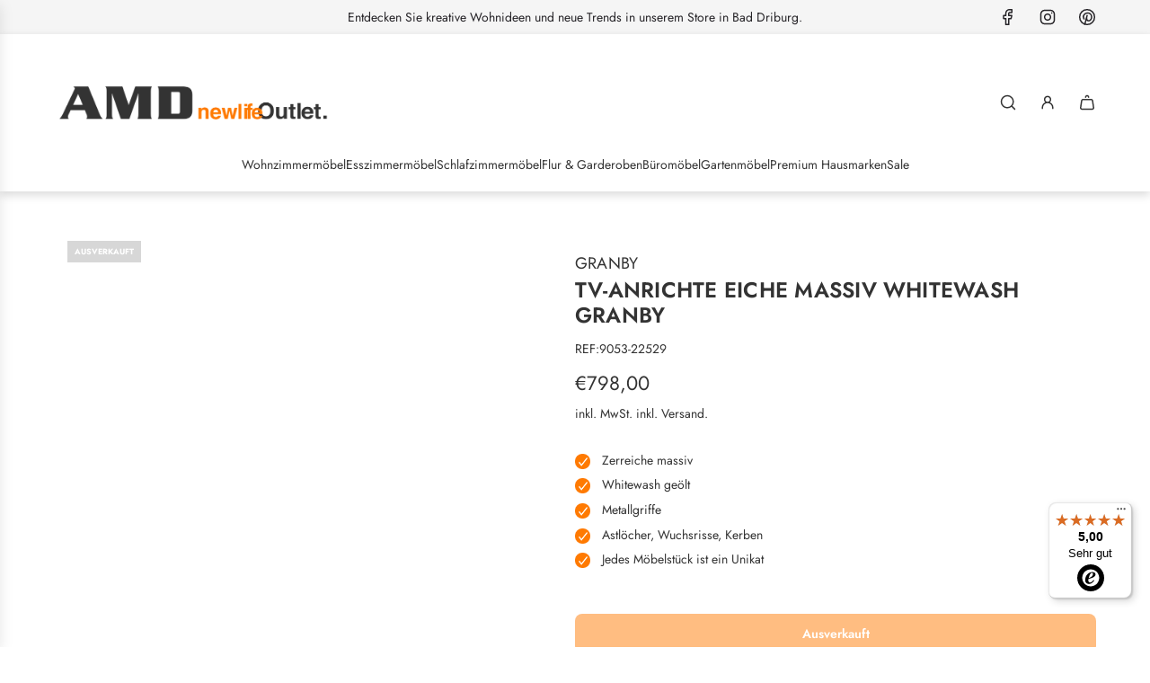

--- FILE ---
content_type: text/html; charset=utf-8
request_url: https://www.amd-moebel.de/products/tv-lowboard-eiche-massiv-whitewash-granby
body_size: 59539
content:
<!doctype html>
<html class="js" lang="de">
<head>
  <!-- Basic page needs ================================================== -->
  <meta charset="utf-8"><meta http-equiv="X-UA-Compatible" content="IE=edge"><link rel="preconnect" href="https://fonts.shopifycdn.com" crossorigin><link href="//www.amd-moebel.de/cdn/shop/t/85/assets/swiper-bundle.min.css?v=127370101718424465871762950700" rel="stylesheet" type="text/css" media="all" />
  <link href="//www.amd-moebel.de/cdn/shop/t/85/assets/photoswipe.min.css?v=165459975419098386681762950700" rel="stylesheet" type="text/css" media="all" />
  <link href="//www.amd-moebel.de/cdn/shop/t/85/assets/theme.min.css?v=128457264536365524961762950700" rel="stylesheet" type="text/css" media="all" />
  <link href="//www.amd-moebel.de/cdn/shop/t/85/assets/custom.css?v=25599543329347892001762950700" rel="stylesheet" type="text/css" media="all" />

  
    <link rel="shortcut icon" href="//www.amd-moebel.de/cdn/shop/files/AMD-Logo_192x192_crop_center_1265fb51-1b8b-40ce-a916-73b5b6043548.png?crop=center&height=180&v=1692945549&width=180" type="image/png">
    <link rel="apple-touch-icon" sizes="180x180" href="//www.amd-moebel.de/cdn/shop/files/AMD-Logo_192x192_crop_center_1265fb51-1b8b-40ce-a916-73b5b6043548.png?crop=center&height=180&v=1692945549&width=180">
    <link rel="apple-touch-icon-precomposed" sizes="180x180" href="//www.amd-moebel.de/cdn/shop/files/AMD-Logo_192x192_crop_center_1265fb51-1b8b-40ce-a916-73b5b6043548.png?crop=center&height=180&v=1692945549&width=180">
    <link rel="icon" type="image/png" sizes="32x32" href="//www.amd-moebel.de/cdn/shop/files/AMD-Logo_192x192_crop_center_1265fb51-1b8b-40ce-a916-73b5b6043548.png?crop=center&height=32&v=1692945549&width=32">
    <link rel="icon" type="image/png" sizes="194x194" href="//www.amd-moebel.de/cdn/shop/files/AMD-Logo_192x192_crop_center_1265fb51-1b8b-40ce-a916-73b5b6043548.png?crop=center&height=194&v=1692945549&width=194">
    <link rel="icon" type="image/png" sizes="192x192" href="//www.amd-moebel.de/cdn/shop/files/AMD-Logo_192x192_crop_center_1265fb51-1b8b-40ce-a916-73b5b6043548.png?crop=center&height=192&v=1692945549&width=192">
    <link rel="icon" type="image/png" sizes="16x16" href="//www.amd-moebel.de/cdn/shop/files/AMD-Logo_192x192_crop_center_1265fb51-1b8b-40ce-a916-73b5b6043548.png?crop=center&height=16&v=1692945549&width=16">
  

    <link rel="preload" as="font" href="//www.amd-moebel.de/cdn/fonts/jost/jost_n6.ec1178db7a7515114a2d84e3dd680832b7af8b99.woff2" type="font/woff2" crossorigin>
    

    <link rel="preload" as="font" href="//www.amd-moebel.de/cdn/fonts/jost/jost_n4.d47a1b6347ce4a4c9f437608011273009d91f2b7.woff2" type="font/woff2" crossorigin>
    
<!-- Title and description ================================================== -->
  <title>
    TV-Anrichte Eiche massiv Whitewash - Granby &ndash; AMD Möbel
  </title>

  
    <meta name="description" content="TV-Anrichte GRANBY: Massive Eiche ✓ Veredelte Whitewash-Oberfläche ✓ Elegantes, zeitloses Design ✓ Hochwertige Hölzer ✓ Entdecken Sie die gesamte Kollektion jetzt bequem online bei AMD Möbel.">
  

  <!-- Helpers ================================================== -->
  <!-- /snippets/social-meta-tags.liquid -->


<meta property="og:site_name" content="AMD Möbel">
<meta property="og:url" content="https://www.amd-moebel.de/products/tv-lowboard-eiche-massiv-whitewash-granby">
<meta property="og:title" content="TV-Anrichte Eiche massiv Whitewash Granby">
<meta property="og:type" content="product">
<meta property="og:description" content="TV-Anrichte GRANBY: Massive Eiche ✓ Veredelte Whitewash-Oberfläche ✓ Elegantes, zeitloses Design ✓ Hochwertige Hölzer ✓ Entdecken Sie die gesamte Kollektion jetzt bequem online bei AMD Möbel.">

  <meta property="og:price:amount" content="798,00">
  <meta property="og:price:currency" content="EUR">

<meta property="og:image" content="http://www.amd-moebel.de/cdn/shop/products/image_4537.jpg?v=1668466916"><meta property="og:image" content="http://www.amd-moebel.de/cdn/shop/products/image_4538.jpg?v=1668466916">
<meta property="og:image:alt" content="TV-Anrichte Eiche massiv Whitewash Granby"><meta property="og:image:alt" content="TV-Anrichte Eiche massiv Whitewash Granby">
<meta property="og:image:secure_url" content="https://www.amd-moebel.de/cdn/shop/products/image_4537.jpg?v=1668466916"><meta property="og:image:secure_url" content="https://www.amd-moebel.de/cdn/shop/products/image_4538.jpg?v=1668466916">


<meta name="x:card" content="summary_large_image">
<meta name="x:title" content="TV-Anrichte Eiche massiv Whitewash Granby">
<meta name="x:description" content="TV-Anrichte GRANBY: Massive Eiche ✓ Veredelte Whitewash-Oberfläche ✓ Elegantes, zeitloses Design ✓ Hochwertige Hölzer ✓ Entdecken Sie die gesamte Kollektion jetzt bequem online bei AMD Möbel.">

  <link rel="canonical" href="https://www.amd-moebel.de/products/tv-lowboard-eiche-massiv-whitewash-granby"/>
  <meta name="viewport" content="width=device-width, initial-scale=1, shrink-to-fit=no">
  <meta name="theme-color" content="rgba(51 51 51 / 1.0)">

  <!-- CSS ================================================== -->
  <style>
/*============================================================================
  #Typography
==============================================================================*/






@font-face {
  font-family: Jost;
  font-weight: 600;
  font-style: normal;
  font-display: swap;
  src: url("//www.amd-moebel.de/cdn/fonts/jost/jost_n6.ec1178db7a7515114a2d84e3dd680832b7af8b99.woff2") format("woff2"),
       url("//www.amd-moebel.de/cdn/fonts/jost/jost_n6.b1178bb6bdd3979fef38e103a3816f6980aeaff9.woff") format("woff");
}

@font-face {
  font-family: Jost;
  font-weight: 400;
  font-style: normal;
  font-display: swap;
  src: url("//www.amd-moebel.de/cdn/fonts/jost/jost_n4.d47a1b6347ce4a4c9f437608011273009d91f2b7.woff2") format("woff2"),
       url("//www.amd-moebel.de/cdn/fonts/jost/jost_n4.791c46290e672b3f85c3d1c651ef2efa3819eadd.woff") format("woff");
}


  @font-face {
  font-family: Jost;
  font-weight: 900;
  font-style: normal;
  font-display: swap;
  src: url("//www.amd-moebel.de/cdn/fonts/jost/jost_n9.cd269fa9adcae864ab1df15826ceb2fd310a3d4a.woff2") format("woff2"),
       url("//www.amd-moebel.de/cdn/fonts/jost/jost_n9.fd15e8012129a3f22bd292bf1f8b87a15f894bd5.woff") format("woff");
}




  @font-face {
  font-family: Jost;
  font-weight: 700;
  font-style: normal;
  font-display: swap;
  src: url("//www.amd-moebel.de/cdn/fonts/jost/jost_n7.921dc18c13fa0b0c94c5e2517ffe06139c3615a3.woff2") format("woff2"),
       url("//www.amd-moebel.de/cdn/fonts/jost/jost_n7.cbfc16c98c1e195f46c536e775e4e959c5f2f22b.woff") format("woff");
}




  @font-face {
  font-family: Jost;
  font-weight: 400;
  font-style: italic;
  font-display: swap;
  src: url("//www.amd-moebel.de/cdn/fonts/jost/jost_i4.b690098389649750ada222b9763d55796c5283a5.woff2") format("woff2"),
       url("//www.amd-moebel.de/cdn/fonts/jost/jost_i4.fd766415a47e50b9e391ae7ec04e2ae25e7e28b0.woff") format("woff");
}




  @font-face {
  font-family: Jost;
  font-weight: 700;
  font-style: italic;
  font-display: swap;
  src: url("//www.amd-moebel.de/cdn/fonts/jost/jost_i7.d8201b854e41e19d7ed9b1a31fe4fe71deea6d3f.woff2") format("woff2"),
       url("//www.amd-moebel.de/cdn/fonts/jost/jost_i7.eae515c34e26b6c853efddc3fc0c552e0de63757.woff") format("woff");
}









/*============================================================================
  #General Variables
==============================================================================*/

:root {

  --font-weight-normal: 400;
  --font-weight-bold: 700;
  --font-weight-header-bold: 900;

  --header-font-stack: Jost, sans-serif;
  --header-font-weight: 600;
  --header-font-style: normal;
  --header-text-size: 24;
  --header-text-size-px: 24px;
  --header-mobile-text-size-px: 22px;

  --header-font-case: normal;
  --header-font-size: 14;
  --header-font-size-px: 14px;

  --heading-spacing: 0.01em;
  --heading-line-height: 1.2;
  --heading-font-case: normal;
  --heading-font-stack: FontDrop;

  --body-font-stack: Jost, sans-serif;
  --body-font-weight: 400;
  --body-font-style: normal;

  --button-font-stack: Jost, sans-serif;
  --button-font-weight: 600;
  --button-font-style: normal;

  --label-font-stack: Jost, sans-serif;
  --label-font-weight: 400;
  --label-font-style: normal;
  --label-font-case: uppercase;
  --label-spacing: 0px;

  --navigation-font-stack: Jost, sans-serif;
  --navigation-font-weight: 600;
  --navigation-font-style: normal;
  --navigation-font-letter-spacing: 0px;

  --base-font-size-int: 14;
  --base-font-size: 14px;

  --body-font-size-12-to-em: 0.86em;
  --body-font-size-16-to-em: 1.14em;
  --body-font-size-22-to-em: 1.57em;
  --body-font-size-28-to-em: 2.0em;
  --body-font-size-36-to-em: 2.57em;

  /* Heading Sizes */

  
  --h1-size: 30px;
  --h2-size: 24px;
  --h3-size: 21px;
  --h4-size: 18px;
  --h5-size: 16px;
  --h6-size: 16px;

  --sale-badge-color: rgba(255 122 0 / 1.0);
  --sold-out-badge-color: rgba(215 215 215 / 1.0);
  --custom-badge-color: rgba(215 214 211 / 1.0);
  --preorder-badge-color: rgba(151 151 139 / 1.0);
  --countdown-badge-color: rgba(73 73 73 / 1.0);
  --badge-font-color: rgba(255 255 255 / 1.0);

  --primary-btn-text-color: rgba(255 255 255 / 1.0);
  --primary-btn-text-color-opacity50: color-mix(in srgb, var(--primary-btn-text-color), transparent 50%);
  --primary-btn-bg-color: rgba(255 122 0 / 1.0);
  --primary-btn-bg-color-opacity50: color-mix(in srgb, var(--primary-btn-bg-color), transparent 50%);

  --button-text-case: none;
  --button-font-size: 14;
  --button-font-size-px: 14px;
  --button-text-spacing-px: 0px;

  
    --text-line-clamp: 1;
  

  
    --alt-btn-border-radius: 0.5rem;
  

  --text-color: rgba(51 51 51 / 1.0);
  --text-color-transparent05: color-mix(in srgb, var(--text-color), transparent 95%);
  --text-color-transparent10: color-mix(in srgb, var(--text-color), transparent 90%);
  --text-color-transparent15: color-mix(in srgb, var(--text-color), transparent 85%);
  --text-color-transparent25: color-mix(in srgb, var(--text-color), transparent 75%);
  --text-color-transparent30: color-mix(in srgb, var(--text-color), transparent 70%);
  --text-color-transparent40: color-mix(in srgb, var(--text-color), transparent 60%);
  --text-color-transparent50: color-mix(in srgb, var(--text-color), transparent 50%);
  --text-color-transparent5: color-mix(in srgb, var(--text-color), transparent 50%);
  --text-color-transparent6: color-mix(in srgb, var(--text-color), transparent 40%);
  --text-color-transparent7: color-mix(in srgb, var(--text-color), transparent 30%);
  --text-color-transparent8: color-mix(in srgb, var(--text-color), transparent 20%);

  
    --heading-xl-font-size: 24px;
    --heading-l-font-size: 22px;
    --subheading-font-size: 16px;
  

  
    --small-body-font-size: 12px;
  

  --link-color: rgba(51 51 51 / 1.0);
  --on-sale-color: rgba(255 122 0 / 1.0);

  --body-color: rgba(255 255 255 / 1.0);
  --body-color-darken10: #e6e6e6;
  --body-color-transparent00: color-mix(in srgb, var(--body-color), transparent 100%);
  --body-color-transparent40: color-mix(in srgb, var(--body-color), transparent 60%);
  --body-color-transparent50: color-mix(in srgb, var(--body-color), transparent 50%);
  --body-color-transparent90: color-mix(in srgb, var(--body-color), transparent 10%);

  --body-overlay-color: color-mix(in srgb, var(--body-color-darken10), transparent 30%);

  --body-secondary-color: rgba(245 245 245 / 1.0);
  --body-secondary-color-transparent00: color-mix(in srgb, var(--body-secondary-color), transparent 100%);
  --body-secondary-color-darken05: color-mix(in srgb, var(--body-secondary-color), transparent 95%);

  --color-primary-background: #ffffff;
  --color-primary-background-rgb: 255, 255, 255;
  --color-secondary-background: rgba(245 245 245 / 1.0);

  --border-color: rgba(51, 51, 51, 0.25);
  --link-border-color: color-mix(in srgb, var(--link-color), transparent 50%);
  --border-color-darken10: #1a1a1a;
  --view-in-space-button-background: #f2f2f2;

  --header-color: rgba(255 255 255 / 1.0);
  --header-color-darken5-filter: #f2f2f2;
  --header-color-darken5: color-mix(in srgb, var(--header-color-darken5-filter), transparent 0%);

  --header-border-color: rgba(0 0 0 / 0.0);

  --announcement-text-size: 14px;
  --announcement-text-spacing: 0px;

  --logo-font-size: 18px;

  --overlay-header-text-color: rgba(255 255 255 / 1.0);
  --nav-text-color: rgba(51 51 51 / 1.0);
  --nav-text-color-transparent5: color-mix(in srgb, var(--nav-text-color), transparent 95%);
  --nav-text-color-transparent10: color-mix(in srgb, var(--nav-text-color), transparent 90%);
  --nav-text-color-transparent30: color-mix(in srgb, var(--nav-text-color), transparent 70%);
  --nav-text-color-transparent50: color-mix(in srgb, var(--nav-text-color), transparent 50%);

  --nav-text-hover: rgba(255 122 0 / 1.0);

  --color-scheme-light-background: rgba(245 245 245 / 1.0);
  --color-scheme-light-background-transparent40: color-mix(in srgb, var(--color-scheme-light-background), transparent 60%);
  --color-scheme-light-background-transparent50: color-mix(in srgb, var(--color-scheme-light-background), transparent 50%);
  --color-scheme-light-background-rgb: 245, 245, 245;

  --color-scheme-light-text: rgba(51 51 51 / 1.0);
  --color-scheme-light-text-transparent10: color-mix(in srgb, var(--color-scheme-light-text), transparent 90%);
  --color-scheme-light-text-transparent25: color-mix(in srgb, var(--color-scheme-light-text), transparent 75%);
  --color-scheme-light-text-transparent40: color-mix(in srgb, var(--color-scheme-light-text), transparent 60%);
  --color-scheme-light-text-transparent50: color-mix(in srgb, var(--color-scheme-light-text), transparent 50%);
  --color-scheme-light-text-transparent60: color-mix(in srgb, var(--color-scheme-light-text), transparent 40%);
  --color-scheme-light-text-transparent80: color-mix(in srgb, var(--color-scheme-light-text), transparent 20%);

  --color-scheme-feature-background: rgba(255 122 0 / 1.0);
  --color-scheme-feature-background-transparent40: color-mix(in srgb, var(--color-scheme-feature-background), transparent 60%);
  --color-scheme-feature-background-transparent50: color-mix(in srgb, var(--color-scheme-feature-background), transparent 50%);
  --color-scheme-feature-background-rgb: 255, 122, 0;

  --color-scheme-feature-text: rgba(255 255 255 / 1.0);
  --color-scheme-feature-text-transparent10: color-mix(in srgb, var(--color-scheme-feature-text), transparent 90%);
  --color-scheme-feature-text-transparent25: color-mix(in srgb, var(--color-scheme-feature-text), transparent 75%);
  --color-scheme-feature-text-transparent40: color-mix(in srgb, var(--color-scheme-feature-text), transparent 60%);
  --color-scheme-feature-text-transparent50: color-mix(in srgb, var(--color-scheme-feature-text), transparent 50%);
  --color-scheme-feature-text-transparent60: color-mix(in srgb, var(--color-scheme-feature-text), transparent 40%);
  --color-scheme-feature-text-transparent80: color-mix(in srgb, var(--color-scheme-feature-text), transparent 20%);

  --homepage-sections-accent-secondary-color-transparent60: color-mix(in srgb, var(--color-scheme-feature-text), transparent 40%);

  --color-scheme-dark-background: rgba(51 51 51 / 1.0);
  --color-scheme-dark-background-transparent40: color-mix(in srgb, var(--color-scheme-dark-background), transparent 60%);
  --color-scheme-dark-background-transparent50: color-mix(in srgb, var(--color-scheme-dark-background), transparent 50%);
  --color-scheme-dark-background-rgb: 51, 51, 51;

  --color-scheme-dark-text: rgba(255 255 255 / 1.0);
  --color-scheme-dark-text-transparent10: color-mix(in srgb, var(--color-scheme-dark-text), transparent 90%);
  --color-scheme-dark-text-transparent25: color-mix(in srgb, var(--color-scheme-dark-text), transparent 75%);
  --color-scheme-dark-text-transparent40: color-mix(in srgb, var(--color-scheme-dark-text), transparent 60%);
  --color-scheme-dark-text-transparent50: color-mix(in srgb, var(--color-scheme-dark-text), transparent 50%);
  --color-scheme-dark-text-transparent60: color-mix(in srgb, var(--color-scheme-dark-text), transparent 40%);
  --color-scheme-dark-text-transparent80: color-mix(in srgb, var(--color-scheme-dark-text), transparent 20%);

  --filter-bg-color: rgba(51, 51, 51, 0.1);

  --menu-drawer-color: rgba(51 51 51 / 1.0);
  --menu-drawer-text-color: rgba(255 255 255 / 1.0);
  --menu-drawer-text-color-transparent10: color-mix(in srgb, var(--menu-drawer-text-color), transparent 90%);
  --menu-drawer-text-color-transparent30: color-mix(in srgb, var(--menu-drawer-text-color), transparent 70%);
  --menu-drawer-border-color: color-mix(in srgb, var(--menu-drawer-text-color), transparent 75%);
  --menu-drawer-text-hover-color: rgba(215 214 211 / 1.0);

  --cart-drawer-color: rgba(245 245 245 / 1.0);
  --cart-drawer-color-transparent50: color-mix(in srgb, var(--cart-drawer-color), transparent 50%);
  --cart-drawer-text-color: rgba(51 51 51 / 1.0);
  --cart-drawer-text-color-transparent10: color-mix(in srgb, var(--cart-drawer-text-color), transparent 90%);
  --cart-drawer-text-color-transparent25: color-mix(in srgb, var(--cart-drawer-text-color), transparent 75%);
  --cart-drawer-text-color-transparent40: color-mix(in srgb, var(--cart-drawer-text-color), transparent 60%);
  --cart-drawer-text-color-transparent50: color-mix(in srgb, var(--cart-drawer-text-color), transparent 50%);
  --cart-drawer-text-color-transparent70: color-mix(in srgb, var(--cart-drawer-text-color), transparent 30%);
  --cart-drawer-border-color: color-mix(in srgb, var(--cart-drawer-text-color), transparent 75%);

  --success-color: #28a745;
  --error-color: #DC3545;
  --warning-color: #EB9247;

  /* Shop Pay Installments variables */
  --color-body: rgba(245 245 245 / 1.0);
  --color-bg: rgba(245 245 245 / 1.0);

  /* Checkbox */
  --checkbox-size: 16px;
  --inline-icon-size: 16px;
  --line-height-base: 1.6;

  /* Grid spacing */
  --grid-spacing: 20px;
  
    --grid-spacing-tight: 10px;
    --grid-spacing-loose: 20px;
  

  /* Border radius */
  --block-border-radius: 0;
  --input-border-radius: 0;
  --thumbnail-border-radius: 0;
  --badge-border-radius: 0;
  

  --swatch-border-radius: 0;
  
    --swatch-border-radius: 50%;
  
}
</style>

  <style data-shopify>
    *,
    *::before,
    *::after {
      box-sizing: inherit;
    }

    html {
      box-sizing: border-box;
      background-color: var(--body-color);
      height: 100%;
      margin: 0;
    }

    body {
      background-color: var(--body-color);
      min-height: 100%;
      margin: 0;
      display: grid;
      grid-template-rows: auto auto 1fr auto;
      grid-template-columns: 100%;
      overflow-x: hidden;
    }

    .sr-only {
      position: absolute;
      width: 1px;
      height: 1px;
      padding: 0;
      margin: -1px;
      overflow: hidden;
      clip: rect(0, 0, 0, 0);
      border: 0;
    }

    .sr-only-focusable:active, .sr-only-focusable:focus {
      position: static;
      width: auto;
      height: auto;
      margin: 0;
      overflow: visible;
      clip: auto;
    }
  </style>

  <!-- Header hook for plugins ================================================== -->
  <script>window.performance && window.performance.mark && window.performance.mark('shopify.content_for_header.start');</script><meta name="google-site-verification" content="ORriCsBi5enIstukOAcVsDIPuh1hWPcdmmhmAoV6P4w">
<meta name="facebook-domain-verification" content="3iuica6ivrm9cygp0c9ytvsfwq3a62">
<meta id="shopify-digital-wallet" name="shopify-digital-wallet" content="/55596089514/digital_wallets/dialog">
<meta name="shopify-checkout-api-token" content="73612929a46978a28ec383ff6df97e35">
<meta id="in-context-paypal-metadata" data-shop-id="55596089514" data-venmo-supported="false" data-environment="production" data-locale="de_DE" data-paypal-v4="true" data-currency="EUR">
<link rel="alternate" type="application/json+oembed" href="https://www.amd-moebel.de/products/tv-lowboard-eiche-massiv-whitewash-granby.oembed">
<script async="async" src="/checkouts/internal/preloads.js?locale=de-DE"></script>
<script id="apple-pay-shop-capabilities" type="application/json">{"shopId":55596089514,"countryCode":"DE","currencyCode":"EUR","merchantCapabilities":["supports3DS"],"merchantId":"gid:\/\/shopify\/Shop\/55596089514","merchantName":"AMD Möbel","requiredBillingContactFields":["postalAddress","email","phone"],"requiredShippingContactFields":["postalAddress","email","phone"],"shippingType":"shipping","supportedNetworks":["visa","maestro","masterCard","amex"],"total":{"type":"pending","label":"AMD Möbel","amount":"1.00"},"shopifyPaymentsEnabled":true,"supportsSubscriptions":true}</script>
<script id="shopify-features" type="application/json">{"accessToken":"73612929a46978a28ec383ff6df97e35","betas":["rich-media-storefront-analytics"],"domain":"www.amd-moebel.de","predictiveSearch":true,"shopId":55596089514,"locale":"de"}</script>
<script>var Shopify = Shopify || {};
Shopify.shop = "amd-mobel.myshopify.com";
Shopify.locale = "de";
Shopify.currency = {"active":"EUR","rate":"1.0"};
Shopify.country = "DE";
Shopify.theme = {"name":"Update 30 October 2025 | Eight | 12 Nov","id":184032526601,"schema_name":"Flow","schema_version":"41.1.1","theme_store_id":801,"role":"main"};
Shopify.theme.handle = "null";
Shopify.theme.style = {"id":null,"handle":null};
Shopify.cdnHost = "www.amd-moebel.de/cdn";
Shopify.routes = Shopify.routes || {};
Shopify.routes.root = "/";</script>
<script type="module">!function(o){(o.Shopify=o.Shopify||{}).modules=!0}(window);</script>
<script>!function(o){function n(){var o=[];function n(){o.push(Array.prototype.slice.apply(arguments))}return n.q=o,n}var t=o.Shopify=o.Shopify||{};t.loadFeatures=n(),t.autoloadFeatures=n()}(window);</script>
<script id="shop-js-analytics" type="application/json">{"pageType":"product"}</script>
<script defer="defer" async type="module" src="//www.amd-moebel.de/cdn/shopifycloud/shop-js/modules/v2/client.init-shop-cart-sync_e98Ab_XN.de.esm.js"></script>
<script defer="defer" async type="module" src="//www.amd-moebel.de/cdn/shopifycloud/shop-js/modules/v2/chunk.common_Pcw9EP95.esm.js"></script>
<script defer="defer" async type="module" src="//www.amd-moebel.de/cdn/shopifycloud/shop-js/modules/v2/chunk.modal_CzmY4ZhL.esm.js"></script>
<script type="module">
  await import("//www.amd-moebel.de/cdn/shopifycloud/shop-js/modules/v2/client.init-shop-cart-sync_e98Ab_XN.de.esm.js");
await import("//www.amd-moebel.de/cdn/shopifycloud/shop-js/modules/v2/chunk.common_Pcw9EP95.esm.js");
await import("//www.amd-moebel.de/cdn/shopifycloud/shop-js/modules/v2/chunk.modal_CzmY4ZhL.esm.js");

  window.Shopify.SignInWithShop?.initShopCartSync?.({"fedCMEnabled":true,"windoidEnabled":true});

</script>
<script>(function() {
  var isLoaded = false;
  function asyncLoad() {
    if (isLoaded) return;
    isLoaded = true;
    var urls = ["https:\/\/dr4qe3ddw9y32.cloudfront.net\/awin-shopify-integration-code.js?aid=20336\u0026v=shopifyApp_5.1.6\u0026ts=1744708339669\u0026shop=amd-mobel.myshopify.com","https:\/\/tseish-app.connect.trustedshops.com\/esc.js?apiBaseUrl=aHR0cHM6Ly90c2Vpc2gtYXBwLmNvbm5lY3QudHJ1c3RlZHNob3BzLmNvbQ==\u0026instanceId=YW1kLW1vYmVsLm15c2hvcGlmeS5jb20=\u0026shop=amd-mobel.myshopify.com","https:\/\/s3.eu-west-1.amazonaws.com\/production-klarna-il-shopify-osm\/0b7fe7c4a98ef8166eeafee767bc667686567a25\/amd-mobel.myshopify.com-1763677199565.js?shop=amd-mobel.myshopify.com"];
    for (var i = 0; i < urls.length; i++) {
      var s = document.createElement('script');
      s.type = 'text/javascript';
      s.async = true;
      s.src = urls[i];
      var x = document.getElementsByTagName('script')[0];
      x.parentNode.insertBefore(s, x);
    }
  };
  if(window.attachEvent) {
    window.attachEvent('onload', asyncLoad);
  } else {
    window.addEventListener('load', asyncLoad, false);
  }
})();</script>
<script id="__st">var __st={"a":55596089514,"offset":3600,"reqid":"c00407d1-9a22-40a4-b0a4-bf6a398077bb-1769137222","pageurl":"www.amd-moebel.de\/products\/tv-lowboard-eiche-massiv-whitewash-granby","u":"89ea3966eb50","p":"product","rtyp":"product","rid":8024918098185};</script>
<script>window.ShopifyPaypalV4VisibilityTracking = true;</script>
<script id="captcha-bootstrap">!function(){'use strict';const t='contact',e='account',n='new_comment',o=[[t,t],['blogs',n],['comments',n],[t,'customer']],c=[[e,'customer_login'],[e,'guest_login'],[e,'recover_customer_password'],[e,'create_customer']],r=t=>t.map((([t,e])=>`form[action*='/${t}']:not([data-nocaptcha='true']) input[name='form_type'][value='${e}']`)).join(','),a=t=>()=>t?[...document.querySelectorAll(t)].map((t=>t.form)):[];function s(){const t=[...o],e=r(t);return a(e)}const i='password',u='form_key',d=['recaptcha-v3-token','g-recaptcha-response','h-captcha-response',i],f=()=>{try{return window.sessionStorage}catch{return}},m='__shopify_v',_=t=>t.elements[u];function p(t,e,n=!1){try{const o=window.sessionStorage,c=JSON.parse(o.getItem(e)),{data:r}=function(t){const{data:e,action:n}=t;return t[m]||n?{data:e,action:n}:{data:t,action:n}}(c);for(const[e,n]of Object.entries(r))t.elements[e]&&(t.elements[e].value=n);n&&o.removeItem(e)}catch(o){console.error('form repopulation failed',{error:o})}}const l='form_type',E='cptcha';function T(t){t.dataset[E]=!0}const w=window,h=w.document,L='Shopify',v='ce_forms',y='captcha';let A=!1;((t,e)=>{const n=(g='f06e6c50-85a8-45c8-87d0-21a2b65856fe',I='https://cdn.shopify.com/shopifycloud/storefront-forms-hcaptcha/ce_storefront_forms_captcha_hcaptcha.v1.5.2.iife.js',D={infoText:'Durch hCaptcha geschützt',privacyText:'Datenschutz',termsText:'Allgemeine Geschäftsbedingungen'},(t,e,n)=>{const o=w[L][v],c=o.bindForm;if(c)return c(t,g,e,D).then(n);var r;o.q.push([[t,g,e,D],n]),r=I,A||(h.body.append(Object.assign(h.createElement('script'),{id:'captcha-provider',async:!0,src:r})),A=!0)});var g,I,D;w[L]=w[L]||{},w[L][v]=w[L][v]||{},w[L][v].q=[],w[L][y]=w[L][y]||{},w[L][y].protect=function(t,e){n(t,void 0,e),T(t)},Object.freeze(w[L][y]),function(t,e,n,w,h,L){const[v,y,A,g]=function(t,e,n){const i=e?o:[],u=t?c:[],d=[...i,...u],f=r(d),m=r(i),_=r(d.filter((([t,e])=>n.includes(e))));return[a(f),a(m),a(_),s()]}(w,h,L),I=t=>{const e=t.target;return e instanceof HTMLFormElement?e:e&&e.form},D=t=>v().includes(t);t.addEventListener('submit',(t=>{const e=I(t);if(!e)return;const n=D(e)&&!e.dataset.hcaptchaBound&&!e.dataset.recaptchaBound,o=_(e),c=g().includes(e)&&(!o||!o.value);(n||c)&&t.preventDefault(),c&&!n&&(function(t){try{if(!f())return;!function(t){const e=f();if(!e)return;const n=_(t);if(!n)return;const o=n.value;o&&e.removeItem(o)}(t);const e=Array.from(Array(32),(()=>Math.random().toString(36)[2])).join('');!function(t,e){_(t)||t.append(Object.assign(document.createElement('input'),{type:'hidden',name:u})),t.elements[u].value=e}(t,e),function(t,e){const n=f();if(!n)return;const o=[...t.querySelectorAll(`input[type='${i}']`)].map((({name:t})=>t)),c=[...d,...o],r={};for(const[a,s]of new FormData(t).entries())c.includes(a)||(r[a]=s);n.setItem(e,JSON.stringify({[m]:1,action:t.action,data:r}))}(t,e)}catch(e){console.error('failed to persist form',e)}}(e),e.submit())}));const S=(t,e)=>{t&&!t.dataset[E]&&(n(t,e.some((e=>e===t))),T(t))};for(const o of['focusin','change'])t.addEventListener(o,(t=>{const e=I(t);D(e)&&S(e,y())}));const B=e.get('form_key'),M=e.get(l),P=B&&M;t.addEventListener('DOMContentLoaded',(()=>{const t=y();if(P)for(const e of t)e.elements[l].value===M&&p(e,B);[...new Set([...A(),...v().filter((t=>'true'===t.dataset.shopifyCaptcha))])].forEach((e=>S(e,t)))}))}(h,new URLSearchParams(w.location.search),n,t,e,['guest_login'])})(!0,!0)}();</script>
<script integrity="sha256-4kQ18oKyAcykRKYeNunJcIwy7WH5gtpwJnB7kiuLZ1E=" data-source-attribution="shopify.loadfeatures" defer="defer" src="//www.amd-moebel.de/cdn/shopifycloud/storefront/assets/storefront/load_feature-a0a9edcb.js" crossorigin="anonymous"></script>
<script data-source-attribution="shopify.dynamic_checkout.dynamic.init">var Shopify=Shopify||{};Shopify.PaymentButton=Shopify.PaymentButton||{isStorefrontPortableWallets:!0,init:function(){window.Shopify.PaymentButton.init=function(){};var t=document.createElement("script");t.src="https://www.amd-moebel.de/cdn/shopifycloud/portable-wallets/latest/portable-wallets.de.js",t.type="module",document.head.appendChild(t)}};
</script>
<script data-source-attribution="shopify.dynamic_checkout.buyer_consent">
  function portableWalletsHideBuyerConsent(e){var t=document.getElementById("shopify-buyer-consent"),n=document.getElementById("shopify-subscription-policy-button");t&&n&&(t.classList.add("hidden"),t.setAttribute("aria-hidden","true"),n.removeEventListener("click",e))}function portableWalletsShowBuyerConsent(e){var t=document.getElementById("shopify-buyer-consent"),n=document.getElementById("shopify-subscription-policy-button");t&&n&&(t.classList.remove("hidden"),t.removeAttribute("aria-hidden"),n.addEventListener("click",e))}window.Shopify?.PaymentButton&&(window.Shopify.PaymentButton.hideBuyerConsent=portableWalletsHideBuyerConsent,window.Shopify.PaymentButton.showBuyerConsent=portableWalletsShowBuyerConsent);
</script>
<script data-source-attribution="shopify.dynamic_checkout.cart.bootstrap">document.addEventListener("DOMContentLoaded",(function(){function t(){return document.querySelector("shopify-accelerated-checkout-cart, shopify-accelerated-checkout")}if(t())Shopify.PaymentButton.init();else{new MutationObserver((function(e,n){t()&&(Shopify.PaymentButton.init(),n.disconnect())})).observe(document.body,{childList:!0,subtree:!0})}}));
</script>
<script id='scb4127' type='text/javascript' async='' src='https://www.amd-moebel.de/cdn/shopifycloud/privacy-banner/storefront-banner.js'></script><link id="shopify-accelerated-checkout-styles" rel="stylesheet" media="screen" href="https://www.amd-moebel.de/cdn/shopifycloud/portable-wallets/latest/accelerated-checkout-backwards-compat.css" crossorigin="anonymous">
<style id="shopify-accelerated-checkout-cart">
        #shopify-buyer-consent {
  margin-top: 1em;
  display: inline-block;
  width: 100%;
}

#shopify-buyer-consent.hidden {
  display: none;
}

#shopify-subscription-policy-button {
  background: none;
  border: none;
  padding: 0;
  text-decoration: underline;
  font-size: inherit;
  cursor: pointer;
}

#shopify-subscription-policy-button::before {
  box-shadow: none;
}

      </style>

<script>window.performance && window.performance.mark && window.performance.mark('shopify.content_for_header.end');</script>

  <script defer src="//www.amd-moebel.de/cdn/shop/t/85/assets/eventBus.js?v=100401504747444416941762950700"></script>

  <script type="text/javascript">
		window.wetheme = {
			name: 'Flow',
			webcomponentRegistry: {
        registry: {},
				checkScriptLoaded: function(key) {
					return window.wetheme.webcomponentRegistry.registry[key] ? true : false
				},
        register: function(registration) {
            if(!window.wetheme.webcomponentRegistry.checkScriptLoaded(registration.key)) {
              window.wetheme.webcomponentRegistry.registry[registration.key] = registration
            }
        }
      }
    };
	</script>

  

  

  
  


  
  
  



 
<!-- BEGIN app block: shopify://apps/live-product-options/blocks/app-embed/88bfdf40-5e27-4962-a966-70c8d1e87757 --><script>
  window.theme = window.theme || {};window.theme.moneyFormat = "€{{amount_with_comma_separator}}";window.theme.moneyFormatWithCurrency = "€{{amount_with_comma_separator}} EUR";
  window.theme.currencies = ['EUR'];
</script><script src="https://assets.cloudlift.app/api/assets/options.js?shop=amd-mobel.myshopify.com" defer="defer"></script>
<!-- END app block --><!-- BEGIN app block: shopify://apps/swatch-king/blocks/variant-swatch-king/0850b1e4-ba30-4a0d-a8f4-f9a939276d7d -->


















































  <script>
    window.vsk_data = function(){
      return {
        "block_collection_settings": {"alignment":"left","enable":false,"swatch_location":"After image","switch_on_hover":false,"preselect_variant":false,"current_template":"product"},
        "currency": "EUR",
        "currency_symbol": "€",
        "primary_locale": "de",
        "localized_string": {},
        "app_setting_styles": {"products_swatch_presentation":{"slide_left_button_svg":"","slide_right_button_svg":""},"collections_swatch_presentation":{"minified":false,"minified_products":false,"minified_template":"+{count}","slide_left_button_svg":"","minified_display_count":[3,6],"slide_right_button_svg":""}},
        "app_setting": {"display_logs":false,"default_preset":260380,"pre_hide_strategy":"hide-all-theme-selectors","swatch_url_source":"cdn","product_data_source":"storefront"},
        "app_setting_config": {"app_execution_strategy":"all","collections_options_disabled":null,"default_swatch_image":"","do_not_select_an_option":{"text":"Select a {{ option_name }}","status":true,"control_add_to_cart":true,"allow_virtual_trigger":true,"make_a_selection_text":"Select a {{ option_name }}","auto_select_options_list":[]},"history_free_group_navigation":false,"notranslate":false,"products_options_disabled":null,"size_chart":{"type":"theme","labels":"size,sizes,taille,größe,tamanho,tamaño,koko,サイズ","position":"right","size_chart_app":"","size_chart_app_css":"","size_chart_app_selector":""},"session_storage_timeout_seconds":60,"enable_swatch":{"cart":{"enable_on_cart_product_grid":false,"enable_on_cart_featured_product":true},"home":{"enable_on_home_product_grid":false,"enable_on_home_featured_product":true},"pages":{"enable_on_custom_product_grid":false,"enable_on_custom_featured_product":true},"article":{"enable_on_article_product_grid":false,"enable_on_article_featured_product":true},"products":{"enable_on_main_product":true,"enable_on_product_grid":false},"collections":{"enable_on_collection_quick_view":true,"enable_on_collection_product_grid":false},"list_collections":{"enable_on_list_collection_quick_view":true,"enable_on_list_collection_product_grid":false}},"product_template":{"group_swatches":true,"variant_swatches":false},"product_batch_size":250,"use_optimized_urls":true,"enable_error_tracking":false,"enable_event_tracking":false,"preset_badge":{"order":[{"name":"sold_out","order":0},{"name":"sale","order":1},{"name":"new","order":2}],"new_badge_text":"NEW","new_badge_color":"#FFFFFF","sale_badge_text":"SALE","sale_badge_color":"#FFFFFF","new_badge_bg_color":"#121212D1","sale_badge_bg_color":"#D91C01D1","sold_out_badge_text":"SOLD OUT","sold_out_badge_color":"#FFFFFF","new_show_when_all_same":false,"sale_show_when_all_same":false,"sold_out_badge_bg_color":"#BBBBBBD1","new_product_max_duration":90,"sold_out_show_when_all_same":false,"min_price_diff_for_sale_badge":5}},
        "theme_settings_map": {"177128407305":31151,"171815207177":31151,"179575456009":31151,"142543749385":72873,"143627419913":31151,"143756165385":31151,"143768060169":31151,"143825764617":31151,"143862006025":31151,"148701806857":31151,"143884550409":31151,"149248934153":31151,"162647998729":31151,"183854858505":31151,"184032526601":31151,"183653531913":31151},
        "theme_settings": {"31151":{"id":31151,"configurations":{"products":{"theme_type":"dawn","swatch_root":{"position":"before","selector":".quantity-selector","groups_selector":"","section_selector":"#shopify-section-product-template, #shopify-section-page-product, #shopify-section-static-product, #shopify-section-product, #shopify-section-static-product-pages,.product-single-wrapper","secondary_position":"","secondary_selector":"","use_section_as_root":false},"option_selectors":".wetheme-dropdown__wrapper","selectors_to_hide":[".swatch_options,.selector-wrapper.js","form[action=\"\/cart\/add\"] .product__variants","form[action=\"\/cart\/add\"] .form__row div.selector-wrapper","form .swatch.clearfix"],"json_data_selector":"","add_to_cart_selector":"[name=\"add\"]","custom_button_params":{"data":[{"value_attribute":"data-value","option_attribute":"data-name"}],"selected_selector":".active"},"option_index_attributes":["data-index","data-option-position","data-object","data-product-option","data-option-index","name"],"add_to_cart_text_selector":"[name=\"add\"]\u003espan","selectors_to_hide_override":"","add_to_cart_enabled_classes":"","add_to_cart_disabled_classes":""},"collections":{"grid_updates":[{"name":"sku","template":"SKU: {sku}","display_position":"replace","display_selector":".variant-sku","element_selector":""},{"name":"price","template":"{{price_with_format}}","display_position":"replace","display_selector":"[data-price]","element_selector":""}],"data_selectors":{"url":"a","title":".product-card__title","attributes":[],"form_input":"[name=\"id\"]","featured_image":"img","secondary_image":"img.secondary"},"attribute_updates":[{"selector":null,"template":null,"attribute":null}],"selectors_to_hide":[],"json_data_selector":"[sa-swatch-json]","swatch_root_selector":"[sa-swatch-root]","swatch_display_options":[{"label":"After image","position":"after","selector":""},{"label":"After price","position":"after","selector":""},{"label":"After title","position":"after","selector":""}]}},"settings":{"products":{"handleize":false,"init_deferred":false,"label_split_symbol":"-","size_chart_selector":"","persist_group_variant":true,"hide_single_value_option":"none"},"collections":{"layer_index":12,"display_label":false,"continuous_lookup":3000,"json_data_from_api":false,"label_split_symbol":"-","price_trailing_zeroes":false,"hide_single_value_option":"none"}},"custom_scripts":[],"custom_css":"","theme_store_ids":[801],"schema_theme_names":["Flow"],"pre_hide_css_code":"html:not(.nojs):not(.no-js) .swatch_options,html:not(.nojs):not(.no-js) .selector-wrapper.js,html:not(.nojs):not(.no-js) form[action=\"\/cart\/add\"] .product__variants,html:not(.nojs):not(.no-js) form[action=\"\/cart\/add\"] .form__row div.selector-wrapper,html:not(.nojs):not(.no-js) form .swatch.clearfix{opacity:0;max-height:0}\n"},"31151":{"id":31151,"configurations":{"products":{"theme_type":"dawn","swatch_root":{"position":"before","selector":".quantity-selector","groups_selector":"","section_selector":"#shopify-section-product-template, #shopify-section-page-product, #shopify-section-static-product, #shopify-section-product, #shopify-section-static-product-pages,.product-single-wrapper","secondary_position":"","secondary_selector":"","use_section_as_root":false},"option_selectors":".wetheme-dropdown__wrapper","selectors_to_hide":[".swatch_options,.selector-wrapper.js","form[action=\"\/cart\/add\"] .product__variants","form[action=\"\/cart\/add\"] .form__row div.selector-wrapper","form .swatch.clearfix"],"json_data_selector":"","add_to_cart_selector":"[name=\"add\"]","custom_button_params":{"data":[{"value_attribute":"data-value","option_attribute":"data-name"}],"selected_selector":".active"},"option_index_attributes":["data-index","data-option-position","data-object","data-product-option","data-option-index","name"],"add_to_cart_text_selector":"[name=\"add\"]\u003espan","selectors_to_hide_override":"","add_to_cart_enabled_classes":"","add_to_cart_disabled_classes":""},"collections":{"grid_updates":[{"name":"sku","template":"SKU: {sku}","display_position":"replace","display_selector":".variant-sku","element_selector":""},{"name":"price","template":"{{price_with_format}}","display_position":"replace","display_selector":"[data-price]","element_selector":""}],"data_selectors":{"url":"a","title":".product-card__title","attributes":[],"form_input":"[name=\"id\"]","featured_image":"img","secondary_image":"img.secondary"},"attribute_updates":[{"selector":null,"template":null,"attribute":null}],"selectors_to_hide":[],"json_data_selector":"[sa-swatch-json]","swatch_root_selector":"[sa-swatch-root]","swatch_display_options":[{"label":"After image","position":"after","selector":""},{"label":"After price","position":"after","selector":""},{"label":"After title","position":"after","selector":""}]}},"settings":{"products":{"handleize":false,"init_deferred":false,"label_split_symbol":"-","size_chart_selector":"","persist_group_variant":true,"hide_single_value_option":"none"},"collections":{"layer_index":12,"display_label":false,"continuous_lookup":3000,"json_data_from_api":false,"label_split_symbol":"-","price_trailing_zeroes":false,"hide_single_value_option":"none"}},"custom_scripts":[],"custom_css":"","theme_store_ids":[801],"schema_theme_names":["Flow"],"pre_hide_css_code":"html:not(.nojs):not(.no-js) .swatch_options,html:not(.nojs):not(.no-js) .selector-wrapper.js,html:not(.nojs):not(.no-js) form[action=\"\/cart\/add\"] .product__variants,html:not(.nojs):not(.no-js) form[action=\"\/cart\/add\"] .form__row div.selector-wrapper,html:not(.nojs):not(.no-js) form .swatch.clearfix{opacity:0;max-height:0}\n"},"31151":{"id":31151,"configurations":{"products":{"theme_type":"dawn","swatch_root":{"position":"before","selector":".quantity-selector","groups_selector":"","section_selector":"#shopify-section-product-template, #shopify-section-page-product, #shopify-section-static-product, #shopify-section-product, #shopify-section-static-product-pages,.product-single-wrapper","secondary_position":"","secondary_selector":"","use_section_as_root":false},"option_selectors":".wetheme-dropdown__wrapper","selectors_to_hide":[".swatch_options,.selector-wrapper.js","form[action=\"\/cart\/add\"] .product__variants","form[action=\"\/cart\/add\"] .form__row div.selector-wrapper","form .swatch.clearfix"],"json_data_selector":"","add_to_cart_selector":"[name=\"add\"]","custom_button_params":{"data":[{"value_attribute":"data-value","option_attribute":"data-name"}],"selected_selector":".active"},"option_index_attributes":["data-index","data-option-position","data-object","data-product-option","data-option-index","name"],"add_to_cart_text_selector":"[name=\"add\"]\u003espan","selectors_to_hide_override":"","add_to_cart_enabled_classes":"","add_to_cart_disabled_classes":""},"collections":{"grid_updates":[{"name":"sku","template":"SKU: {sku}","display_position":"replace","display_selector":".variant-sku","element_selector":""},{"name":"price","template":"{{price_with_format}}","display_position":"replace","display_selector":"[data-price]","element_selector":""}],"data_selectors":{"url":"a","title":".product-card__title","attributes":[],"form_input":"[name=\"id\"]","featured_image":"img","secondary_image":"img.secondary"},"attribute_updates":[{"selector":null,"template":null,"attribute":null}],"selectors_to_hide":[],"json_data_selector":"[sa-swatch-json]","swatch_root_selector":"[sa-swatch-root]","swatch_display_options":[{"label":"After image","position":"after","selector":""},{"label":"After price","position":"after","selector":""},{"label":"After title","position":"after","selector":""}]}},"settings":{"products":{"handleize":false,"init_deferred":false,"label_split_symbol":"-","size_chart_selector":"","persist_group_variant":true,"hide_single_value_option":"none"},"collections":{"layer_index":12,"display_label":false,"continuous_lookup":3000,"json_data_from_api":false,"label_split_symbol":"-","price_trailing_zeroes":false,"hide_single_value_option":"none"}},"custom_scripts":[],"custom_css":"","theme_store_ids":[801],"schema_theme_names":["Flow"],"pre_hide_css_code":"html:not(.nojs):not(.no-js) .swatch_options,html:not(.nojs):not(.no-js) .selector-wrapper.js,html:not(.nojs):not(.no-js) form[action=\"\/cart\/add\"] .product__variants,html:not(.nojs):not(.no-js) form[action=\"\/cart\/add\"] .form__row div.selector-wrapper,html:not(.nojs):not(.no-js) form .swatch.clearfix{opacity:0;max-height:0}\n"},"72873":{"id":72873,"configurations":{"products":{"theme_type":"dawn","swatch_root":{"position":"before","selector":"form[action=\"\/cart\/add\"]:not([id*=\"install\"]):not([id*=\"bar\"])","groups_selector":"","section_selector":"[id*=\"shopify\"][id*=\"main\"][id*=\"template\"], [class*=\"featured\"][class*=\"product\"]:not([class*=\"collection\"]):not([class*=\"gallery\"]):not([class*=\"item\"]):not([class*=\"heading\"]), [class*=\"index\"] [data-section-type=\"product\"], [data-section-type=\"featured-product\"],  [class*=\"index\"] [data-section-type=\"product-template\"], [data-product-type=\"featured\"]","secondary_position":"","secondary_selector":"","use_section_as_root":true},"option_selectors":"[class*=\"variant\"] input[type=\"radio\"],\n[class*=\"form\"] input[type=\"radio\"],\n[class*=\"option\"] input[type=\"radio\"],\n[class*=\"form\"] select:not([name=\"id\"]),\n[class*=\"option\"] select:not([name=\"id\"]),\n[class*=\"variant\"] select:not([name=\"id\"])","selectors_to_hide":["variant-radios, variant-selects, product-variants, variant-selection, product-variant-selector, [class*=\"option\"][class*=\"selector\"], .selector-wrapper:not([class*=\"qty\"]):not([class*=\"quantity\"]), .variant-wrapper, .product-form__variants, .product-form__swatches, .swatches__container, [class*=\"variant\"][class*=\"picker\"], .product-variants, .product__variant-select, .variations"],"json_data_selector":"","add_to_cart_selector":"[name=\"add\"], [data-action*=\"add\"][data-action*=\"cart\"], [data-product-atc],  [id*=\"addToCart\"], [data-add-button], [value=\"Add to cart\"]","custom_button_params":{"data":[{"value_attribute":"data-value","option_attribute":"data-name"}],"selected_selector":".active"},"option_index_attributes":["data-index","data-option-position","data-object","data-product-option","data-option-index","name","data-escape"],"add_to_cart_text_selector":"[name=\"add\"] \u003e span:not([class*=\"load\"]):not([class*=\"added\"]):not([class*=\"complete\"]):not([class*=\"symbol\"]), [data-add-to-cart-text], .atc-button--text, [data-add-button-text]","selectors_to_hide_override":"","add_to_cart_enabled_classes":"","add_to_cart_disabled_classes":""},"collections":{"grid_updates":[{"name":"price","template":"\u003cdiv class=\"price price--on-sale\"\u003e\n\u003cspan class=\"price-item price-item--regular\" {display_on_sale}\u003e{compare_at_price_with_format}\u003c\/span\u003e\n\u003cspan {display_on_sale}\u003e\u0026nbsp\u003c\/span\u003e\n\u003cspan class=\"price-item price-item--sale\" \u003e{price_with_format}\u003c\/span\u003e\n\u003c\/div\u003e","display_position":"replace","display_selector":"[class*=\"Price\"][class*=\"Heading\"], .grid-product__price, .price:not(.price-list .price), .product-price, .price-list, .product-grid--price, .product-card__price, .product__price, product-price, .product-item__price, [data-price-wrapper], .product-list-item-price, .product-item-price","element_selector":""}],"data_selectors":{"url":"a","title":"[class*=\"title\"], [class*=\"heading\"]","attributes":[],"form_input":"[name=\"id\"]","featured_image":"img:nth-child(1):not([class*=\"second\"] img):not(.product-item__bg__inner img):not([class*=\"two\"] img):not([class*=\"hidden\"] img), img[class*=\"primary\"], [class*=\"primary\"] img, .reveal img:not(.hidden img), [class*=\"main\"][class*=\"image\"] picture, [data-primary-media] img","secondary_image":"[class*=\"secondary\"] img:nth-child(2):not([class*=\"with\"]):not([class*=\"has\"]):not([class*=\"show\"]):not([class*=\"primary\"] img), .product-item__bg__under img, img[class*=\"alternate\"], .media--hover-effect img:nth-child(2), .hidden img, img.hidden, picture[style*=\"none\"], .not-first img, .product--hover-image img, .product-thumb-hover img, img.secondary-media-hidden, img[class*=\"secondary\"]"},"attribute_updates":[{"selector":"","template":"","attribute":""}],"selectors_to_hide":[],"json_data_selector":"[sa-swatch-json]","swatch_root_selector":".ProductItem, .product-item, .product-block, .grid-view-item, .product-grid li.grid__item, .grid-product, .product-grid-item, .type-product-grid-item, .product-card, .product-index, .grid .card:not(.grid__item .card), .grid product-card, .product-list-item, .product--root, .product-thumbnail, .collection-page__product, [data-product-item], [data-product-grid-item], [data-product-grid]","swatch_display_options":[{"label":"After image","position":"before","selector":"[class*=\"content\"][class*=\"card\"], [class*=\"info\"][class*=\"card\"], [class*=\"Info\"][class*=\"Item\"], [class*=\"info\"][class*=\"product\"]:not([class*=\"inner\"]),  [class*=\"grid\"][class*=\"meta\"], .product-details, [class*=\"product\"][class*=\"caption\"]"},{"label":"After price","position":"after","selector":"[class*=\"Price\"][class*=\"Heading\"], .grid-product__price, .price:not(.price-list .price), .product-price, .price-list, .product-grid--price, .product-card__price, .product__price, product-price, .product-item__price, [data-price-wrapper], .product-list-item-price, .product-item-price"},{"label":"After title","position":"after","selector":"[class*=\"title\"], [class*=\"heading\"]"}]}},"settings":{"products":{"handleize":false,"init_deferred":false,"label_split_symbol":":","size_chart_selector":"[aria-controls*=\"size-chart\"],[aria-controls*=\"size-guide\"]","persist_group_variant":true,"hide_single_value_option":"none"},"collections":{"layer_index":2,"display_label":false,"continuous_lookup":3000,"json_data_from_api":true,"label_split_symbol":"-","price_trailing_zeroes":false,"hide_single_value_option":"none"}},"custom_scripts":[],"custom_css":"","theme_store_ids":[],"schema_theme_names":["Themekit template theme"],"pre_hide_css_code":"html:not(.nojs):not(.no-js) variant-radios,html:not(.nojs):not(.no-js) variant-selects,html:not(.nojs):not(.no-js) product-variants,html:not(.nojs):not(.no-js) variant-selection,html:not(.nojs):not(.no-js) product-variant-selector,html:not(.nojs):not(.no-js) [class*=\"option\"][class*=\"selector\"],html:not(.nojs):not(.no-js) .selector-wrapper:not([class*=\"qty\"]):not([class*=\"quantity\"]),html:not(.nojs):not(.no-js) .variant-wrapper,html:not(.nojs):not(.no-js) .product-form__variants,html:not(.nojs):not(.no-js) .product-form__swatches,html:not(.nojs):not(.no-js) .swatches__container,html:not(.nojs):not(.no-js) [class*=\"variant\"][class*=\"picker\"],html:not(.nojs):not(.no-js) .product-variants,html:not(.nojs):not(.no-js) .product__variant-select,html:not(.nojs):not(.no-js) .variations{opacity:0;max-height:0}\n"},"31151":{"id":31151,"configurations":{"products":{"theme_type":"dawn","swatch_root":{"position":"before","selector":".quantity-selector","groups_selector":"","section_selector":"#shopify-section-product-template, #shopify-section-page-product, #shopify-section-static-product, #shopify-section-product, #shopify-section-static-product-pages,.product-single-wrapper","secondary_position":"","secondary_selector":"","use_section_as_root":false},"option_selectors":".wetheme-dropdown__wrapper","selectors_to_hide":[".swatch_options,.selector-wrapper.js","form[action=\"\/cart\/add\"] .product__variants","form[action=\"\/cart\/add\"] .form__row div.selector-wrapper","form .swatch.clearfix"],"json_data_selector":"","add_to_cart_selector":"[name=\"add\"]","custom_button_params":{"data":[{"value_attribute":"data-value","option_attribute":"data-name"}],"selected_selector":".active"},"option_index_attributes":["data-index","data-option-position","data-object","data-product-option","data-option-index","name"],"add_to_cart_text_selector":"[name=\"add\"]\u003espan","selectors_to_hide_override":"","add_to_cart_enabled_classes":"","add_to_cart_disabled_classes":""},"collections":{"grid_updates":[{"name":"sku","template":"SKU: {sku}","display_position":"replace","display_selector":".variant-sku","element_selector":""},{"name":"price","template":"{{price_with_format}}","display_position":"replace","display_selector":"[data-price]","element_selector":""}],"data_selectors":{"url":"a","title":".product-card__title","attributes":[],"form_input":"[name=\"id\"]","featured_image":"img","secondary_image":"img.secondary"},"attribute_updates":[{"selector":null,"template":null,"attribute":null}],"selectors_to_hide":[],"json_data_selector":"[sa-swatch-json]","swatch_root_selector":"[sa-swatch-root]","swatch_display_options":[{"label":"After image","position":"after","selector":""},{"label":"After price","position":"after","selector":""},{"label":"After title","position":"after","selector":""}]}},"settings":{"products":{"handleize":false,"init_deferred":false,"label_split_symbol":"-","size_chart_selector":"","persist_group_variant":true,"hide_single_value_option":"none"},"collections":{"layer_index":12,"display_label":false,"continuous_lookup":3000,"json_data_from_api":false,"label_split_symbol":"-","price_trailing_zeroes":false,"hide_single_value_option":"none"}},"custom_scripts":[],"custom_css":"","theme_store_ids":[801],"schema_theme_names":["Flow"],"pre_hide_css_code":"html:not(.nojs):not(.no-js) .swatch_options,html:not(.nojs):not(.no-js) .selector-wrapper.js,html:not(.nojs):not(.no-js) form[action=\"\/cart\/add\"] .product__variants,html:not(.nojs):not(.no-js) form[action=\"\/cart\/add\"] .form__row div.selector-wrapper,html:not(.nojs):not(.no-js) form .swatch.clearfix{opacity:0;max-height:0}\n"},"31151":{"id":31151,"configurations":{"products":{"theme_type":"dawn","swatch_root":{"position":"before","selector":".quantity-selector","groups_selector":"","section_selector":"#shopify-section-product-template, #shopify-section-page-product, #shopify-section-static-product, #shopify-section-product, #shopify-section-static-product-pages,.product-single-wrapper","secondary_position":"","secondary_selector":"","use_section_as_root":false},"option_selectors":".wetheme-dropdown__wrapper","selectors_to_hide":[".swatch_options,.selector-wrapper.js","form[action=\"\/cart\/add\"] .product__variants","form[action=\"\/cart\/add\"] .form__row div.selector-wrapper","form .swatch.clearfix"],"json_data_selector":"","add_to_cart_selector":"[name=\"add\"]","custom_button_params":{"data":[{"value_attribute":"data-value","option_attribute":"data-name"}],"selected_selector":".active"},"option_index_attributes":["data-index","data-option-position","data-object","data-product-option","data-option-index","name"],"add_to_cart_text_selector":"[name=\"add\"]\u003espan","selectors_to_hide_override":"","add_to_cart_enabled_classes":"","add_to_cart_disabled_classes":""},"collections":{"grid_updates":[{"name":"sku","template":"SKU: {sku}","display_position":"replace","display_selector":".variant-sku","element_selector":""},{"name":"price","template":"{{price_with_format}}","display_position":"replace","display_selector":"[data-price]","element_selector":""}],"data_selectors":{"url":"a","title":".product-card__title","attributes":[],"form_input":"[name=\"id\"]","featured_image":"img","secondary_image":"img.secondary"},"attribute_updates":[{"selector":null,"template":null,"attribute":null}],"selectors_to_hide":[],"json_data_selector":"[sa-swatch-json]","swatch_root_selector":"[sa-swatch-root]","swatch_display_options":[{"label":"After image","position":"after","selector":""},{"label":"After price","position":"after","selector":""},{"label":"After title","position":"after","selector":""}]}},"settings":{"products":{"handleize":false,"init_deferred":false,"label_split_symbol":"-","size_chart_selector":"","persist_group_variant":true,"hide_single_value_option":"none"},"collections":{"layer_index":12,"display_label":false,"continuous_lookup":3000,"json_data_from_api":false,"label_split_symbol":"-","price_trailing_zeroes":false,"hide_single_value_option":"none"}},"custom_scripts":[],"custom_css":"","theme_store_ids":[801],"schema_theme_names":["Flow"],"pre_hide_css_code":"html:not(.nojs):not(.no-js) .swatch_options,html:not(.nojs):not(.no-js) .selector-wrapper.js,html:not(.nojs):not(.no-js) form[action=\"\/cart\/add\"] .product__variants,html:not(.nojs):not(.no-js) form[action=\"\/cart\/add\"] .form__row div.selector-wrapper,html:not(.nojs):not(.no-js) form .swatch.clearfix{opacity:0;max-height:0}\n"},"31151":{"id":31151,"configurations":{"products":{"theme_type":"dawn","swatch_root":{"position":"before","selector":".quantity-selector","groups_selector":"","section_selector":"#shopify-section-product-template, #shopify-section-page-product, #shopify-section-static-product, #shopify-section-product, #shopify-section-static-product-pages,.product-single-wrapper","secondary_position":"","secondary_selector":"","use_section_as_root":false},"option_selectors":".wetheme-dropdown__wrapper","selectors_to_hide":[".swatch_options,.selector-wrapper.js","form[action=\"\/cart\/add\"] .product__variants","form[action=\"\/cart\/add\"] .form__row div.selector-wrapper","form .swatch.clearfix"],"json_data_selector":"","add_to_cart_selector":"[name=\"add\"]","custom_button_params":{"data":[{"value_attribute":"data-value","option_attribute":"data-name"}],"selected_selector":".active"},"option_index_attributes":["data-index","data-option-position","data-object","data-product-option","data-option-index","name"],"add_to_cart_text_selector":"[name=\"add\"]\u003espan","selectors_to_hide_override":"","add_to_cart_enabled_classes":"","add_to_cart_disabled_classes":""},"collections":{"grid_updates":[{"name":"sku","template":"SKU: {sku}","display_position":"replace","display_selector":".variant-sku","element_selector":""},{"name":"price","template":"{{price_with_format}}","display_position":"replace","display_selector":"[data-price]","element_selector":""}],"data_selectors":{"url":"a","title":".product-card__title","attributes":[],"form_input":"[name=\"id\"]","featured_image":"img","secondary_image":"img.secondary"},"attribute_updates":[{"selector":null,"template":null,"attribute":null}],"selectors_to_hide":[],"json_data_selector":"[sa-swatch-json]","swatch_root_selector":"[sa-swatch-root]","swatch_display_options":[{"label":"After image","position":"after","selector":""},{"label":"After price","position":"after","selector":""},{"label":"After title","position":"after","selector":""}]}},"settings":{"products":{"handleize":false,"init_deferred":false,"label_split_symbol":"-","size_chart_selector":"","persist_group_variant":true,"hide_single_value_option":"none"},"collections":{"layer_index":12,"display_label":false,"continuous_lookup":3000,"json_data_from_api":false,"label_split_symbol":"-","price_trailing_zeroes":false,"hide_single_value_option":"none"}},"custom_scripts":[],"custom_css":"","theme_store_ids":[801],"schema_theme_names":["Flow"],"pre_hide_css_code":"html:not(.nojs):not(.no-js) .swatch_options,html:not(.nojs):not(.no-js) .selector-wrapper.js,html:not(.nojs):not(.no-js) form[action=\"\/cart\/add\"] .product__variants,html:not(.nojs):not(.no-js) form[action=\"\/cart\/add\"] .form__row div.selector-wrapper,html:not(.nojs):not(.no-js) form .swatch.clearfix{opacity:0;max-height:0}\n"},"31151":{"id":31151,"configurations":{"products":{"theme_type":"dawn","swatch_root":{"position":"before","selector":".quantity-selector","groups_selector":"","section_selector":"#shopify-section-product-template, #shopify-section-page-product, #shopify-section-static-product, #shopify-section-product, #shopify-section-static-product-pages,.product-single-wrapper","secondary_position":"","secondary_selector":"","use_section_as_root":false},"option_selectors":".wetheme-dropdown__wrapper","selectors_to_hide":[".swatch_options,.selector-wrapper.js","form[action=\"\/cart\/add\"] .product__variants","form[action=\"\/cart\/add\"] .form__row div.selector-wrapper","form .swatch.clearfix"],"json_data_selector":"","add_to_cart_selector":"[name=\"add\"]","custom_button_params":{"data":[{"value_attribute":"data-value","option_attribute":"data-name"}],"selected_selector":".active"},"option_index_attributes":["data-index","data-option-position","data-object","data-product-option","data-option-index","name"],"add_to_cart_text_selector":"[name=\"add\"]\u003espan","selectors_to_hide_override":"","add_to_cart_enabled_classes":"","add_to_cart_disabled_classes":""},"collections":{"grid_updates":[{"name":"sku","template":"SKU: {sku}","display_position":"replace","display_selector":".variant-sku","element_selector":""},{"name":"price","template":"{{price_with_format}}","display_position":"replace","display_selector":"[data-price]","element_selector":""}],"data_selectors":{"url":"a","title":".product-card__title","attributes":[],"form_input":"[name=\"id\"]","featured_image":"img","secondary_image":"img.secondary"},"attribute_updates":[{"selector":null,"template":null,"attribute":null}],"selectors_to_hide":[],"json_data_selector":"[sa-swatch-json]","swatch_root_selector":"[sa-swatch-root]","swatch_display_options":[{"label":"After image","position":"after","selector":""},{"label":"After price","position":"after","selector":""},{"label":"After title","position":"after","selector":""}]}},"settings":{"products":{"handleize":false,"init_deferred":false,"label_split_symbol":"-","size_chart_selector":"","persist_group_variant":true,"hide_single_value_option":"none"},"collections":{"layer_index":12,"display_label":false,"continuous_lookup":3000,"json_data_from_api":false,"label_split_symbol":"-","price_trailing_zeroes":false,"hide_single_value_option":"none"}},"custom_scripts":[],"custom_css":"","theme_store_ids":[801],"schema_theme_names":["Flow"],"pre_hide_css_code":"html:not(.nojs):not(.no-js) .swatch_options,html:not(.nojs):not(.no-js) .selector-wrapper.js,html:not(.nojs):not(.no-js) form[action=\"\/cart\/add\"] .product__variants,html:not(.nojs):not(.no-js) form[action=\"\/cart\/add\"] .form__row div.selector-wrapper,html:not(.nojs):not(.no-js) form .swatch.clearfix{opacity:0;max-height:0}\n"},"31151":{"id":31151,"configurations":{"products":{"theme_type":"dawn","swatch_root":{"position":"before","selector":".quantity-selector","groups_selector":"","section_selector":"#shopify-section-product-template, #shopify-section-page-product, #shopify-section-static-product, #shopify-section-product, #shopify-section-static-product-pages,.product-single-wrapper","secondary_position":"","secondary_selector":"","use_section_as_root":false},"option_selectors":".wetheme-dropdown__wrapper","selectors_to_hide":[".swatch_options,.selector-wrapper.js","form[action=\"\/cart\/add\"] .product__variants","form[action=\"\/cart\/add\"] .form__row div.selector-wrapper","form .swatch.clearfix"],"json_data_selector":"","add_to_cart_selector":"[name=\"add\"]","custom_button_params":{"data":[{"value_attribute":"data-value","option_attribute":"data-name"}],"selected_selector":".active"},"option_index_attributes":["data-index","data-option-position","data-object","data-product-option","data-option-index","name"],"add_to_cart_text_selector":"[name=\"add\"]\u003espan","selectors_to_hide_override":"","add_to_cart_enabled_classes":"","add_to_cart_disabled_classes":""},"collections":{"grid_updates":[{"name":"sku","template":"SKU: {sku}","display_position":"replace","display_selector":".variant-sku","element_selector":""},{"name":"price","template":"{{price_with_format}}","display_position":"replace","display_selector":"[data-price]","element_selector":""}],"data_selectors":{"url":"a","title":".product-card__title","attributes":[],"form_input":"[name=\"id\"]","featured_image":"img","secondary_image":"img.secondary"},"attribute_updates":[{"selector":null,"template":null,"attribute":null}],"selectors_to_hide":[],"json_data_selector":"[sa-swatch-json]","swatch_root_selector":"[sa-swatch-root]","swatch_display_options":[{"label":"After image","position":"after","selector":""},{"label":"After price","position":"after","selector":""},{"label":"After title","position":"after","selector":""}]}},"settings":{"products":{"handleize":false,"init_deferred":false,"label_split_symbol":"-","size_chart_selector":"","persist_group_variant":true,"hide_single_value_option":"none"},"collections":{"layer_index":12,"display_label":false,"continuous_lookup":3000,"json_data_from_api":false,"label_split_symbol":"-","price_trailing_zeroes":false,"hide_single_value_option":"none"}},"custom_scripts":[],"custom_css":"","theme_store_ids":[801],"schema_theme_names":["Flow"],"pre_hide_css_code":"html:not(.nojs):not(.no-js) .swatch_options,html:not(.nojs):not(.no-js) .selector-wrapper.js,html:not(.nojs):not(.no-js) form[action=\"\/cart\/add\"] .product__variants,html:not(.nojs):not(.no-js) form[action=\"\/cart\/add\"] .form__row div.selector-wrapper,html:not(.nojs):not(.no-js) form .swatch.clearfix{opacity:0;max-height:0}\n"},"31151":{"id":31151,"configurations":{"products":{"theme_type":"dawn","swatch_root":{"position":"before","selector":".quantity-selector","groups_selector":"","section_selector":"#shopify-section-product-template, #shopify-section-page-product, #shopify-section-static-product, #shopify-section-product, #shopify-section-static-product-pages,.product-single-wrapper","secondary_position":"","secondary_selector":"","use_section_as_root":false},"option_selectors":".wetheme-dropdown__wrapper","selectors_to_hide":[".swatch_options,.selector-wrapper.js","form[action=\"\/cart\/add\"] .product__variants","form[action=\"\/cart\/add\"] .form__row div.selector-wrapper","form .swatch.clearfix"],"json_data_selector":"","add_to_cart_selector":"[name=\"add\"]","custom_button_params":{"data":[{"value_attribute":"data-value","option_attribute":"data-name"}],"selected_selector":".active"},"option_index_attributes":["data-index","data-option-position","data-object","data-product-option","data-option-index","name"],"add_to_cart_text_selector":"[name=\"add\"]\u003espan","selectors_to_hide_override":"","add_to_cart_enabled_classes":"","add_to_cart_disabled_classes":""},"collections":{"grid_updates":[{"name":"sku","template":"SKU: {sku}","display_position":"replace","display_selector":".variant-sku","element_selector":""},{"name":"price","template":"{{price_with_format}}","display_position":"replace","display_selector":"[data-price]","element_selector":""}],"data_selectors":{"url":"a","title":".product-card__title","attributes":[],"form_input":"[name=\"id\"]","featured_image":"img","secondary_image":"img.secondary"},"attribute_updates":[{"selector":null,"template":null,"attribute":null}],"selectors_to_hide":[],"json_data_selector":"[sa-swatch-json]","swatch_root_selector":"[sa-swatch-root]","swatch_display_options":[{"label":"After image","position":"after","selector":""},{"label":"After price","position":"after","selector":""},{"label":"After title","position":"after","selector":""}]}},"settings":{"products":{"handleize":false,"init_deferred":false,"label_split_symbol":"-","size_chart_selector":"","persist_group_variant":true,"hide_single_value_option":"none"},"collections":{"layer_index":12,"display_label":false,"continuous_lookup":3000,"json_data_from_api":false,"label_split_symbol":"-","price_trailing_zeroes":false,"hide_single_value_option":"none"}},"custom_scripts":[],"custom_css":"","theme_store_ids":[801],"schema_theme_names":["Flow"],"pre_hide_css_code":"html:not(.nojs):not(.no-js) .swatch_options,html:not(.nojs):not(.no-js) .selector-wrapper.js,html:not(.nojs):not(.no-js) form[action=\"\/cart\/add\"] .product__variants,html:not(.nojs):not(.no-js) form[action=\"\/cart\/add\"] .form__row div.selector-wrapper,html:not(.nojs):not(.no-js) form .swatch.clearfix{opacity:0;max-height:0}\n"},"31151":{"id":31151,"configurations":{"products":{"theme_type":"dawn","swatch_root":{"position":"before","selector":".quantity-selector","groups_selector":"","section_selector":"#shopify-section-product-template, #shopify-section-page-product, #shopify-section-static-product, #shopify-section-product, #shopify-section-static-product-pages,.product-single-wrapper","secondary_position":"","secondary_selector":"","use_section_as_root":false},"option_selectors":".wetheme-dropdown__wrapper","selectors_to_hide":[".swatch_options,.selector-wrapper.js","form[action=\"\/cart\/add\"] .product__variants","form[action=\"\/cart\/add\"] .form__row div.selector-wrapper","form .swatch.clearfix"],"json_data_selector":"","add_to_cart_selector":"[name=\"add\"]","custom_button_params":{"data":[{"value_attribute":"data-value","option_attribute":"data-name"}],"selected_selector":".active"},"option_index_attributes":["data-index","data-option-position","data-object","data-product-option","data-option-index","name"],"add_to_cart_text_selector":"[name=\"add\"]\u003espan","selectors_to_hide_override":"","add_to_cart_enabled_classes":"","add_to_cart_disabled_classes":""},"collections":{"grid_updates":[{"name":"sku","template":"SKU: {sku}","display_position":"replace","display_selector":".variant-sku","element_selector":""},{"name":"price","template":"{{price_with_format}}","display_position":"replace","display_selector":"[data-price]","element_selector":""}],"data_selectors":{"url":"a","title":".product-card__title","attributes":[],"form_input":"[name=\"id\"]","featured_image":"img","secondary_image":"img.secondary"},"attribute_updates":[{"selector":null,"template":null,"attribute":null}],"selectors_to_hide":[],"json_data_selector":"[sa-swatch-json]","swatch_root_selector":"[sa-swatch-root]","swatch_display_options":[{"label":"After image","position":"after","selector":""},{"label":"After price","position":"after","selector":""},{"label":"After title","position":"after","selector":""}]}},"settings":{"products":{"handleize":false,"init_deferred":false,"label_split_symbol":"-","size_chart_selector":"","persist_group_variant":true,"hide_single_value_option":"none"},"collections":{"layer_index":12,"display_label":false,"continuous_lookup":3000,"json_data_from_api":false,"label_split_symbol":"-","price_trailing_zeroes":false,"hide_single_value_option":"none"}},"custom_scripts":[],"custom_css":"","theme_store_ids":[801],"schema_theme_names":["Flow"],"pre_hide_css_code":"html:not(.nojs):not(.no-js) .swatch_options,html:not(.nojs):not(.no-js) .selector-wrapper.js,html:not(.nojs):not(.no-js) form[action=\"\/cart\/add\"] .product__variants,html:not(.nojs):not(.no-js) form[action=\"\/cart\/add\"] .form__row div.selector-wrapper,html:not(.nojs):not(.no-js) form .swatch.clearfix{opacity:0;max-height:0}\n"},"31151":{"id":31151,"configurations":{"products":{"theme_type":"dawn","swatch_root":{"position":"before","selector":".quantity-selector","groups_selector":"","section_selector":"#shopify-section-product-template, #shopify-section-page-product, #shopify-section-static-product, #shopify-section-product, #shopify-section-static-product-pages,.product-single-wrapper","secondary_position":"","secondary_selector":"","use_section_as_root":false},"option_selectors":".wetheme-dropdown__wrapper","selectors_to_hide":[".swatch_options,.selector-wrapper.js","form[action=\"\/cart\/add\"] .product__variants","form[action=\"\/cart\/add\"] .form__row div.selector-wrapper","form .swatch.clearfix"],"json_data_selector":"","add_to_cart_selector":"[name=\"add\"]","custom_button_params":{"data":[{"value_attribute":"data-value","option_attribute":"data-name"}],"selected_selector":".active"},"option_index_attributes":["data-index","data-option-position","data-object","data-product-option","data-option-index","name"],"add_to_cart_text_selector":"[name=\"add\"]\u003espan","selectors_to_hide_override":"","add_to_cart_enabled_classes":"","add_to_cart_disabled_classes":""},"collections":{"grid_updates":[{"name":"sku","template":"SKU: {sku}","display_position":"replace","display_selector":".variant-sku","element_selector":""},{"name":"price","template":"{{price_with_format}}","display_position":"replace","display_selector":"[data-price]","element_selector":""}],"data_selectors":{"url":"a","title":".product-card__title","attributes":[],"form_input":"[name=\"id\"]","featured_image":"img","secondary_image":"img.secondary"},"attribute_updates":[{"selector":null,"template":null,"attribute":null}],"selectors_to_hide":[],"json_data_selector":"[sa-swatch-json]","swatch_root_selector":"[sa-swatch-root]","swatch_display_options":[{"label":"After image","position":"after","selector":""},{"label":"After price","position":"after","selector":""},{"label":"After title","position":"after","selector":""}]}},"settings":{"products":{"handleize":false,"init_deferred":false,"label_split_symbol":"-","size_chart_selector":"","persist_group_variant":true,"hide_single_value_option":"none"},"collections":{"layer_index":12,"display_label":false,"continuous_lookup":3000,"json_data_from_api":false,"label_split_symbol":"-","price_trailing_zeroes":false,"hide_single_value_option":"none"}},"custom_scripts":[],"custom_css":"","theme_store_ids":[801],"schema_theme_names":["Flow"],"pre_hide_css_code":"html:not(.nojs):not(.no-js) .swatch_options,html:not(.nojs):not(.no-js) .selector-wrapper.js,html:not(.nojs):not(.no-js) form[action=\"\/cart\/add\"] .product__variants,html:not(.nojs):not(.no-js) form[action=\"\/cart\/add\"] .form__row div.selector-wrapper,html:not(.nojs):not(.no-js) form .swatch.clearfix{opacity:0;max-height:0}\n"},"31151":{"id":31151,"configurations":{"products":{"theme_type":"dawn","swatch_root":{"position":"before","selector":".quantity-selector","groups_selector":"","section_selector":"#shopify-section-product-template, #shopify-section-page-product, #shopify-section-static-product, #shopify-section-product, #shopify-section-static-product-pages,.product-single-wrapper","secondary_position":"","secondary_selector":"","use_section_as_root":false},"option_selectors":".wetheme-dropdown__wrapper","selectors_to_hide":[".swatch_options,.selector-wrapper.js","form[action=\"\/cart\/add\"] .product__variants","form[action=\"\/cart\/add\"] .form__row div.selector-wrapper","form .swatch.clearfix"],"json_data_selector":"","add_to_cart_selector":"[name=\"add\"]","custom_button_params":{"data":[{"value_attribute":"data-value","option_attribute":"data-name"}],"selected_selector":".active"},"option_index_attributes":["data-index","data-option-position","data-object","data-product-option","data-option-index","name"],"add_to_cart_text_selector":"[name=\"add\"]\u003espan","selectors_to_hide_override":"","add_to_cart_enabled_classes":"","add_to_cart_disabled_classes":""},"collections":{"grid_updates":[{"name":"sku","template":"SKU: {sku}","display_position":"replace","display_selector":".variant-sku","element_selector":""},{"name":"price","template":"{{price_with_format}}","display_position":"replace","display_selector":"[data-price]","element_selector":""}],"data_selectors":{"url":"a","title":".product-card__title","attributes":[],"form_input":"[name=\"id\"]","featured_image":"img","secondary_image":"img.secondary"},"attribute_updates":[{"selector":null,"template":null,"attribute":null}],"selectors_to_hide":[],"json_data_selector":"[sa-swatch-json]","swatch_root_selector":"[sa-swatch-root]","swatch_display_options":[{"label":"After image","position":"after","selector":""},{"label":"After price","position":"after","selector":""},{"label":"After title","position":"after","selector":""}]}},"settings":{"products":{"handleize":false,"init_deferred":false,"label_split_symbol":"-","size_chart_selector":"","persist_group_variant":true,"hide_single_value_option":"none"},"collections":{"layer_index":12,"display_label":false,"continuous_lookup":3000,"json_data_from_api":false,"label_split_symbol":"-","price_trailing_zeroes":false,"hide_single_value_option":"none"}},"custom_scripts":[],"custom_css":"","theme_store_ids":[801],"schema_theme_names":["Flow"],"pre_hide_css_code":"html:not(.nojs):not(.no-js) .swatch_options,html:not(.nojs):not(.no-js) .selector-wrapper.js,html:not(.nojs):not(.no-js) form[action=\"\/cart\/add\"] .product__variants,html:not(.nojs):not(.no-js) form[action=\"\/cart\/add\"] .form__row div.selector-wrapper,html:not(.nojs):not(.no-js) form .swatch.clearfix{opacity:0;max-height:0}\n"},"31151":{"id":31151,"configurations":{"products":{"theme_type":"dawn","swatch_root":{"position":"before","selector":".quantity-selector","groups_selector":"","section_selector":"#shopify-section-product-template, #shopify-section-page-product, #shopify-section-static-product, #shopify-section-product, #shopify-section-static-product-pages,.product-single-wrapper","secondary_position":"","secondary_selector":"","use_section_as_root":false},"option_selectors":".wetheme-dropdown__wrapper","selectors_to_hide":[".swatch_options,.selector-wrapper.js","form[action=\"\/cart\/add\"] .product__variants","form[action=\"\/cart\/add\"] .form__row div.selector-wrapper","form .swatch.clearfix"],"json_data_selector":"","add_to_cart_selector":"[name=\"add\"]","custom_button_params":{"data":[{"value_attribute":"data-value","option_attribute":"data-name"}],"selected_selector":".active"},"option_index_attributes":["data-index","data-option-position","data-object","data-product-option","data-option-index","name"],"add_to_cart_text_selector":"[name=\"add\"]\u003espan","selectors_to_hide_override":"","add_to_cart_enabled_classes":"","add_to_cart_disabled_classes":""},"collections":{"grid_updates":[{"name":"sku","template":"SKU: {sku}","display_position":"replace","display_selector":".variant-sku","element_selector":""},{"name":"price","template":"{{price_with_format}}","display_position":"replace","display_selector":"[data-price]","element_selector":""}],"data_selectors":{"url":"a","title":".product-card__title","attributes":[],"form_input":"[name=\"id\"]","featured_image":"img","secondary_image":"img.secondary"},"attribute_updates":[{"selector":null,"template":null,"attribute":null}],"selectors_to_hide":[],"json_data_selector":"[sa-swatch-json]","swatch_root_selector":"[sa-swatch-root]","swatch_display_options":[{"label":"After image","position":"after","selector":""},{"label":"After price","position":"after","selector":""},{"label":"After title","position":"after","selector":""}]}},"settings":{"products":{"handleize":false,"init_deferred":false,"label_split_symbol":"-","size_chart_selector":"","persist_group_variant":true,"hide_single_value_option":"none"},"collections":{"layer_index":12,"display_label":false,"continuous_lookup":3000,"json_data_from_api":false,"label_split_symbol":"-","price_trailing_zeroes":false,"hide_single_value_option":"none"}},"custom_scripts":[],"custom_css":"","theme_store_ids":[801],"schema_theme_names":["Flow"],"pre_hide_css_code":"html:not(.nojs):not(.no-js) .swatch_options,html:not(.nojs):not(.no-js) .selector-wrapper.js,html:not(.nojs):not(.no-js) form[action=\"\/cart\/add\"] .product__variants,html:not(.nojs):not(.no-js) form[action=\"\/cart\/add\"] .form__row div.selector-wrapper,html:not(.nojs):not(.no-js) form .swatch.clearfix{opacity:0;max-height:0}\n"},"31151":{"id":31151,"configurations":{"products":{"theme_type":"dawn","swatch_root":{"position":"before","selector":".quantity-selector","groups_selector":"","section_selector":"#shopify-section-product-template, #shopify-section-page-product, #shopify-section-static-product, #shopify-section-product, #shopify-section-static-product-pages,.product-single-wrapper","secondary_position":"","secondary_selector":"","use_section_as_root":false},"option_selectors":".wetheme-dropdown__wrapper","selectors_to_hide":[".swatch_options,.selector-wrapper.js","form[action=\"\/cart\/add\"] .product__variants","form[action=\"\/cart\/add\"] .form__row div.selector-wrapper","form .swatch.clearfix"],"json_data_selector":"","add_to_cart_selector":"[name=\"add\"]","custom_button_params":{"data":[{"value_attribute":"data-value","option_attribute":"data-name"}],"selected_selector":".active"},"option_index_attributes":["data-index","data-option-position","data-object","data-product-option","data-option-index","name"],"add_to_cart_text_selector":"[name=\"add\"]\u003espan","selectors_to_hide_override":"","add_to_cart_enabled_classes":"","add_to_cart_disabled_classes":""},"collections":{"grid_updates":[{"name":"sku","template":"SKU: {sku}","display_position":"replace","display_selector":".variant-sku","element_selector":""},{"name":"price","template":"{{price_with_format}}","display_position":"replace","display_selector":"[data-price]","element_selector":""}],"data_selectors":{"url":"a","title":".product-card__title","attributes":[],"form_input":"[name=\"id\"]","featured_image":"img","secondary_image":"img.secondary"},"attribute_updates":[{"selector":null,"template":null,"attribute":null}],"selectors_to_hide":[],"json_data_selector":"[sa-swatch-json]","swatch_root_selector":"[sa-swatch-root]","swatch_display_options":[{"label":"After image","position":"after","selector":""},{"label":"After price","position":"after","selector":""},{"label":"After title","position":"after","selector":""}]}},"settings":{"products":{"handleize":false,"init_deferred":false,"label_split_symbol":"-","size_chart_selector":"","persist_group_variant":true,"hide_single_value_option":"none"},"collections":{"layer_index":12,"display_label":false,"continuous_lookup":3000,"json_data_from_api":false,"label_split_symbol":"-","price_trailing_zeroes":false,"hide_single_value_option":"none"}},"custom_scripts":[],"custom_css":"","theme_store_ids":[801],"schema_theme_names":["Flow"],"pre_hide_css_code":"html:not(.nojs):not(.no-js) .swatch_options,html:not(.nojs):not(.no-js) .selector-wrapper.js,html:not(.nojs):not(.no-js) form[action=\"\/cart\/add\"] .product__variants,html:not(.nojs):not(.no-js) form[action=\"\/cart\/add\"] .form__row div.selector-wrapper,html:not(.nojs):not(.no-js) form .swatch.clearfix{opacity:0;max-height:0}\n"},"31151":{"id":31151,"configurations":{"products":{"theme_type":"dawn","swatch_root":{"position":"before","selector":".quantity-selector","groups_selector":"","section_selector":"#shopify-section-product-template, #shopify-section-page-product, #shopify-section-static-product, #shopify-section-product, #shopify-section-static-product-pages,.product-single-wrapper","secondary_position":"","secondary_selector":"","use_section_as_root":false},"option_selectors":".wetheme-dropdown__wrapper","selectors_to_hide":[".swatch_options,.selector-wrapper.js","form[action=\"\/cart\/add\"] .product__variants","form[action=\"\/cart\/add\"] .form__row div.selector-wrapper","form .swatch.clearfix"],"json_data_selector":"","add_to_cart_selector":"[name=\"add\"]","custom_button_params":{"data":[{"value_attribute":"data-value","option_attribute":"data-name"}],"selected_selector":".active"},"option_index_attributes":["data-index","data-option-position","data-object","data-product-option","data-option-index","name"],"add_to_cart_text_selector":"[name=\"add\"]\u003espan","selectors_to_hide_override":"","add_to_cart_enabled_classes":"","add_to_cart_disabled_classes":""},"collections":{"grid_updates":[{"name":"sku","template":"SKU: {sku}","display_position":"replace","display_selector":".variant-sku","element_selector":""},{"name":"price","template":"{{price_with_format}}","display_position":"replace","display_selector":"[data-price]","element_selector":""}],"data_selectors":{"url":"a","title":".product-card__title","attributes":[],"form_input":"[name=\"id\"]","featured_image":"img","secondary_image":"img.secondary"},"attribute_updates":[{"selector":null,"template":null,"attribute":null}],"selectors_to_hide":[],"json_data_selector":"[sa-swatch-json]","swatch_root_selector":"[sa-swatch-root]","swatch_display_options":[{"label":"After image","position":"after","selector":""},{"label":"After price","position":"after","selector":""},{"label":"After title","position":"after","selector":""}]}},"settings":{"products":{"handleize":false,"init_deferred":false,"label_split_symbol":"-","size_chart_selector":"","persist_group_variant":true,"hide_single_value_option":"none"},"collections":{"layer_index":12,"display_label":false,"continuous_lookup":3000,"json_data_from_api":false,"label_split_symbol":"-","price_trailing_zeroes":false,"hide_single_value_option":"none"}},"custom_scripts":[],"custom_css":"","theme_store_ids":[801],"schema_theme_names":["Flow"],"pre_hide_css_code":"html:not(.nojs):not(.no-js) .swatch_options,html:not(.nojs):not(.no-js) .selector-wrapper.js,html:not(.nojs):not(.no-js) form[action=\"\/cart\/add\"] .product__variants,html:not(.nojs):not(.no-js) form[action=\"\/cart\/add\"] .form__row div.selector-wrapper,html:not(.nojs):not(.no-js) form .swatch.clearfix{opacity:0;max-height:0}\n"}},
        "product_options": [{"id":1501252,"name":"Farbe Bezug","products_preset_id":null,"products_swatch":"first_variant_image","collections_preset_id":260389,"collections_swatch":"first_variant_image","trigger_action":"auto","mobile_products_preset_id":null,"mobile_products_swatch":"first_variant_image","mobile_collections_preset_id":260389,"mobile_collections_swatch":"first_variant_image","same_products_preset_for_mobile":true,"same_collections_preset_for_mobile":true},{"id":306529,"name":"Farbe","products_preset_id":null,"products_swatch":"first_variant_image","collections_preset_id":260389,"collections_swatch":"first_variant_image","trigger_action":"auto","mobile_products_preset_id":null,"mobile_products_swatch":"first_variant_image","mobile_collections_preset_id":260389,"mobile_collections_swatch":"first_variant_image","same_products_preset_for_mobile":true,"same_collections_preset_for_mobile":true},{"id":357870,"name":"Optional","products_preset_id":null,"products_swatch":"first_variant_image","collections_preset_id":260389,"collections_swatch":"first_variant_image","trigger_action":"auto","mobile_products_preset_id":null,"mobile_products_swatch":"first_variant_image","mobile_collections_preset_id":260389,"mobile_collections_swatch":"first_variant_image","same_products_preset_for_mobile":true,"same_collections_preset_for_mobile":true},{"id":1083278,"name":"Finish","products_preset_id":null,"products_swatch":"first_variant_image","collections_preset_id":260389,"collections_swatch":"first_variant_image","trigger_action":"auto","mobile_products_preset_id":null,"mobile_products_swatch":"first_variant_image","mobile_collections_preset_id":260389,"mobile_collections_swatch":"first_variant_image","same_products_preset_for_mobile":true,"same_collections_preset_for_mobile":true},{"id":295057,"name":"Title","products_preset_id":260384,"products_swatch":"first_variant_image","collections_preset_id":null,"collections_swatch":"first_variant_image","trigger_action":"auto","mobile_products_preset_id":null,"mobile_products_swatch":"first_variant_image","mobile_collections_preset_id":null,"mobile_collections_swatch":"first_variant_image","same_products_preset_for_mobile":true,"same_collections_preset_for_mobile":true},{"id":295343,"name":"Türanschlag","products_preset_id":260384,"products_swatch":"first_variant_image","collections_preset_id":null,"collections_swatch":"first_variant_image","trigger_action":"auto","mobile_products_preset_id":null,"mobile_products_swatch":"first_variant_image","mobile_collections_preset_id":null,"mobile_collections_swatch":"first_variant_image","same_products_preset_for_mobile":true,"same_collections_preset_for_mobile":true},{"id":357876,"name":"Oberflächenfinish","products_preset_id":null,"products_swatch":"first_variant_image","collections_preset_id":260389,"collections_swatch":"first_variant_image","trigger_action":"auto","mobile_products_preset_id":null,"mobile_products_swatch":"first_variant_image","mobile_collections_preset_id":260389,"mobile_collections_swatch":"first_variant_image","same_products_preset_for_mobile":true,"same_collections_preset_for_mobile":true}],
        "swatch_dir": "vsk",
        "presets": {"1445913":{"id":1445913,"name":"Circular swatch - Mobile","params":{"hover":{"effect":"none","transform_type":false},"width":"20px","height":"20px","arrow_mode":"mode_0","button_size":null,"migrated_to":11.39,"border_space":"2.5px","border_width":"1px","button_shape":null,"margin_right":"4px","preview_type":"custom_image","swatch_style":"slide","display_label":false,"stock_out_type":"invisible","background_size":"cover","mobile_arrow_mode":"mode_0","adjust_margin_right":true,"background_position":"center","last_swatch_preview":"half","minification_action":"do_nothing","mobile_swatch_style":"slide","option_value_display":"none","display_variant_label":true,"minification_template":"+{{count}}","swatch_minification_count":"3","mobile_last_swatch_preview":"half","minification_admin_template":""},"assoc_view_type":"swatch","apply_to":"collections"},"1445910":{"id":1445910,"name":"Old swatch - Mobile","params":{"hover":{"effect":"none","transform_type":false},"width":"75px","height":"75px","new_badge":{"enable":false},"arrow_mode":"mode_0","sale_badge":{"enable":false},"button_size":null,"migrated_to":11.39,"swatch_size":"70px","border_space":"4px","border_width":"1px","button_shape":null,"margin_right":"9px","preview_type":"variant_image","swatch_style":"stack","display_label":true,"badge_position":"outside_swatch","sold_out_badge":{"enable":false},"stock_out_type":"grey-out","background_size":"cover","mobile_arrow_mode":"mode_0","adjust_margin_right":true,"background_position":"top","last_swatch_preview":"half","mobile_swatch_style":"stack","option_value_display":"none","display_variant_label":true,"mobile_last_swatch_preview":"half"},"assoc_view_type":"swatch","apply_to":"products"},"1445908":{"id":1445908,"name":"Old swatches - Mobile","params":{"hover":{"effect":"none","transform_type":false},"width":"36px","height":"36px","arrow_mode":"mode_0","button_size":null,"migrated_to":11.39,"swatch_size":"70px","border_space":"2px","border_width":"1px","button_shape":null,"margin_right":"8px","preview_type":"variant_image","swatch_style":"slide","display_label":false,"stock_out_type":"cross-out","background_size":"cover","mobile_arrow_mode":"mode_0","adjust_margin_right":true,"background_position":"top","last_swatch_preview":"half","minification_action":"do_nothing","mobile_swatch_style":"slide","option_value_display":"none","display_variant_label":true,"minification_template":"+{{count}}","swatch_minification_count":"3","mobile_last_swatch_preview":"half","minification_admin_template":""},"assoc_view_type":"swatch","apply_to":"collections"},"260389":{"id":260389,"name":"Circular swatch - Desktop","params":{"hover":{"effect":"none","transform_type":false},"width":"20px","height":"20px","arrow_mode":"mode_2","migrated_to":11.39,"border_space":"2.5px","border_width":"1px","margin_right":"4px","preview_type":"custom_image","swatch_style":"slide","display_label":false,"stock_out_type":"invisible","background_size":"cover","mobile_arrow_mode":"mode_0","adjust_margin_right":true,"background_position":"center","last_swatch_preview":"full","minification_action":"do_nothing","mobile_swatch_style":"slide","option_value_display":"none","display_variant_label":true,"minification_template":"+{{count}}","swatch_minification_count":"3","mobile_last_swatch_preview":"half","minification_admin_template":""},"assoc_view_type":"swatch","apply_to":"collections"},"260383":{"id":260383,"name":"Old swatch - Desktop","params":{"hover":{"effect":"none","transform_type":false},"width":"75px","height":"75px","new_badge":{"enable":false},"arrow_mode":"mode_1","sale_badge":{"enable":false},"migrated_to":11.39,"swatch_size":"70px","border_space":"4px","border_width":"1px","margin_right":"9px","preview_type":"variant_image","swatch_style":"stack","display_label":true,"badge_position":"outside_swatch","sold_out_badge":{"enable":false},"stock_out_type":"grey-out","background_size":"cover","mobile_arrow_mode":"mode_0","adjust_margin_right":true,"background_position":"top","last_swatch_preview":"full","mobile_swatch_style":"stack","option_value_display":"none","display_variant_label":true,"mobile_last_swatch_preview":"half"},"assoc_view_type":"swatch","apply_to":"products"},"1445914":{"id":1445914,"name":"Text only button - Mobile","params":{"hover":{"animation":"none"},"arrow_mode":"mode_0","button_size":null,"border_width":"2px","button_shape":null,"button_style":"stack","margin_right":"12px","preview_type":"small_values","display_label":false,"stock_out_type":"strike-out","mobile_arrow_mode":"mode_0","last_swatch_preview":null,"minification_action":"do_nothing","mobile_button_style":"stack","display_variant_label":false,"minification_template":"+{{count}}","swatch_minification_count":"3","minification_admin_template":""},"assoc_view_type":"button","apply_to":"collections"},"1445912":{"id":1445912,"name":"Swatch in pill - Mobile","params":{"hover":{"effect":"none","transform_type":false},"pill_size":"39px","arrow_mode":"mode_2","button_size":null,"swatch_size":"18px","swatch_type":"swatch-pill","border_space":"4px","border_width":"1px","button_shape":null,"margin_right":"9px","preview_type":"custom_image","swatch_style":"stack","display_label":true,"button_padding":"10px","stock_out_type":"grey-out","background_size":"cover","mobile_arrow_mode":"mode_2","background_position":"center","last_swatch_preview":null,"mobile_swatch_style":"stack","option_value_display":"adjacent","display_variant_label":false},"assoc_view_type":"swatch","apply_to":"products"},"1445911":{"id":1445911,"name":"Button pill - Mobile","params":{"hover":{"animation":"shadow"},"width":"10px","min-width":"20px","arrow_mode":"mode_0","width_type":"auto","button_size":null,"button_type":"normal-button","price_badge":{"price_enabled":false},"border_width":"1px","button_shape":null,"button_style":"stack","margin_right":"12px","preview_type":"large_values","display_label":true,"stock_out_type":"grey-out","padding_vertical":"13px","mobile_arrow_mode":"mode_0","last_swatch_preview":null,"mobile_button_style":"stack","display_variant_label":false},"assoc_view_type":"button","apply_to":"products"},"1445906":{"id":1445906,"name":"Old buttons - Mobile","params":{"hover":{"animation":"none"},"width":"10px","min-width":"20px","arrow_mode":"mode_0","width_type":"auto","button_size":null,"button_type":"normal-button","price_badge":{"price_enabled":false},"border_width":"1px","button_shape":null,"button_style":"stack","margin_right":"12px","preview_type":"small_values","display_label":false,"stock_out_type":"cross-out","padding_vertical":"-0.8px","mobile_arrow_mode":"mode_0","last_swatch_preview":null,"minification_action":"do_nothing","mobile_button_style":"stack","display_variant_label":false,"minification_template":"+{{count}}","swatch_minification_count":"3","minification_admin_template":""},"assoc_view_type":"button","apply_to":"collections"},"260388":{"id":260388,"name":"Swatch in pill - Desktop","params":{"hover":{"effect":"none","transform_type":false},"pill_size":"39px","arrow_mode":"mode_2","swatch_size":"18px","swatch_type":"swatch-pill","border_space":"4px","border_width":"1px","margin_right":"9px","preview_type":"custom_image","swatch_style":"stack","display_label":true,"button_padding":"10px","stock_out_type":"grey-out","background_size":"cover","mobile_arrow_mode":"mode_2","background_position":"center","mobile_swatch_style":"stack","option_value_display":"adjacent","display_variant_label":false},"assoc_view_type":"swatch","apply_to":"products"},"260387":{"id":260387,"name":"Button pill - Desktop","params":{"hover":{"animation":"shadow"},"width":"10px","min-width":"20px","arrow_mode":"mode_1","width_type":"auto","button_type":"normal-button","price_badge":{"price_enabled":false},"border_width":"1px","button_style":"slide","margin_right":"12px","preview_type":"large_values","display_label":true,"stock_out_type":"grey-out","padding_vertical":"13px","mobile_arrow_mode":"mode_0","mobile_button_style":"stack","display_variant_label":false},"assoc_view_type":"button","apply_to":"products"},"260381":{"id":260381,"name":"Old buttons - Desktop","params":{"hover":{"animation":"none"},"width":"10px","min-width":"20px","arrow_mode":"mode_2","width_type":"auto","button_type":"normal-button","price_badge":{"price_enabled":false},"border_width":"1px","button_style":"stack","margin_right":"12px","preview_type":"small_values","display_label":false,"stock_out_type":"cross-out","padding_vertical":"-0.8px","mobile_arrow_mode":"mode_0","minification_action":"do_nothing","mobile_button_style":"stack","display_variant_label":false,"minification_template":"+{{count}}","swatch_minification_count":"3","minification_admin_template":""},"assoc_view_type":"button","apply_to":"collections"},"260380":{"id":260380,"name":"Old button - Desktop","params":{"hover":{"animation":"none"},"width":"10px","height":"40px","min-width":"20px","arrow_mode":"mode_1","width_type":"auto","button_type":"normal-button","price_badge":{"price_enabled":false},"border_width":"1px","button_style":"slide","margin_right":"9px","preview_type":"small_values","display_label":true,"stock_out_type":"grey-out","padding_vertical":"13px","mobile_arrow_mode":"mode_0","mobile_button_style":"stack","display_variant_label":false},"assoc_view_type":"button","apply_to":"products"},"260390":{"id":260390,"name":"Text only button - Desktop","params":{"hover":{"animation":"none"},"arrow_mode":"mode_2","border_width":"2px","button_style":"stack","margin_right":"12px","preview_type":"small_values","display_label":false,"stock_out_type":"strike-out","mobile_arrow_mode":"mode_0","minification_action":"do_nothing","mobile_button_style":"stack","display_variant_label":false,"minification_template":"+{{count}}","swatch_minification_count":"3","minification_admin_template":""},"assoc_view_type":"button","apply_to":"collections"},"260382":{"id":260382,"name":"Old swatches - Desktop","params":{"hover":{"effect":"none","transform_type":false},"width":"36px","height":"36px","arrow_mode":"mode_2","migrated_to":11.39,"swatch_size":"70px","border_space":"2px","border_width":"1px","margin_right":"8px","preview_type":"variant_image","swatch_style":"slide","display_label":false,"stock_out_type":"cross-out","background_size":"cover","mobile_arrow_mode":"mode_0","adjust_margin_right":true,"background_position":"top","last_swatch_preview":"full","minification_action":"do_nothing","mobile_swatch_style":"slide","option_value_display":"none","display_variant_label":true,"minification_template":"+{{count}}","swatch_minification_count":"3","mobile_last_swatch_preview":"half","minification_admin_template":""},"assoc_view_type":"swatch","apply_to":"collections"},"1445903":{"id":1445903,"name":"Old button - Mobile","params":{"hover":{"animation":"none"},"width":"10px","height":"40px","min-width":"20px","arrow_mode":"mode_0","width_type":"auto","button_size":null,"button_type":"normal-button","price_badge":{"price_enabled":false},"border_width":"1px","button_shape":null,"button_style":"stack","margin_right":"9px","preview_type":"small_values","display_label":true,"stock_out_type":"grey-out","padding_vertical":"13px","mobile_arrow_mode":"mode_0","last_swatch_preview":null,"mobile_button_style":"stack","display_variant_label":false},"assoc_view_type":"button","apply_to":"products"},"260385":{"id":260385,"name":"Old dropdowns","params":{"seperator":"","icon_style":"arrow","label_size":"14px","label_weight":"inherit","padding_left":"10px","display_label":true,"display_price":false,"display_style":"block","dropdown_type":"default","stock_out_type":"cross-out","label_padding_left":"0px","display_variant_label":false},"assoc_view_type":"drop_down","apply_to":"collections"},"502360":{"id":502360,"name":"Dropdown","params":{"seperator":"","icon_style":"arrow","label_size":"14px","label_weight":"700","padding_left":"10px","display_label":true,"display_price":false,"display_style":"block","dropdown_type":"default","stock_out_type":"invisible","label_padding_left":"0px"},"assoc_view_type":"drop_down","apply_to":"products"},"260384":{"id":260384,"name":"Old dropdown","params":{"seperator":"","icon_style":"arrow","label_size":"14px","label_weight":"400","padding_left":"10px","display_label":true,"display_price":false,"display_style":"block","dropdown_type":"default","stock_out_type":"cross-out","label_padding_left":"0px","display_variant_label":false},"assoc_view_type":"drop_down","apply_to":"products"},"260386":{"id":260386,"name":"Old swatch in dropdown","params":{"swatch_size":"41px","preview_type":"variant_image","display_label":true,"display_price":false,"display_style":"block","stock_out_type":"none","background_size":"cover","background_position":"top","display_variant_label":false},"assoc_view_type":"swatch_drop_down","apply_to":"products"},"502361":{"id":502361,"name":"Dropdown with label","params":{"seperator":":","icon_style":"arrow","label_size":"14px","label_weight":"700","padding_left":"5px","display_label":true,"display_price":false,"display_style":"block","dropdown_type":"label_inside","stock_out_type":"invisible","label_padding_left":"15px"},"assoc_view_type":"drop_down","apply_to":"products"}},
        "storefront_key": "f50923aba495aa93c8eef635705b9c4b",
        "lambda_cloudfront_url": "https://api.starapps.studio",
        "api_endpoints": null,
        "published_locales": [{"shop_locale":{"locale":"de","enabled":true,"primary":true,"published":true}}],
        "money_format": "€{{amount_with_comma_separator}}",
        "data_url_source": "cdn",
        "published_theme_setting": "31151",
        "product_data_source": "storefront",
        "is_b2b": false,
        "inventory_config": {"config":{"message":"\u003cp style=\"color:red;\"\u003e🔥 🔥 Only {{inventory}} left\u003c\/p\u003e","alignment":"inherit","threshold":10},"localized_strings":{}},
        "show_groups": true,
        "app_block_enabled": true
      }
    }

    window.vskData = {
        "block_collection_settings": {"alignment":"left","enable":false,"swatch_location":"After image","switch_on_hover":false,"preselect_variant":false,"current_template":"product"},
        "currency": "EUR",
        "currency_symbol": "€",
        "primary_locale": "de",
        "localized_string": {},
        "app_setting_styles": {"products_swatch_presentation":{"slide_left_button_svg":"","slide_right_button_svg":""},"collections_swatch_presentation":{"minified":false,"minified_products":false,"minified_template":"+{count}","slide_left_button_svg":"","minified_display_count":[3,6],"slide_right_button_svg":""}},
        "app_setting": {"display_logs":false,"default_preset":260380,"pre_hide_strategy":"hide-all-theme-selectors","swatch_url_source":"cdn","product_data_source":"storefront"},
        "app_setting_config": {"app_execution_strategy":"all","collections_options_disabled":null,"default_swatch_image":"","do_not_select_an_option":{"text":"Select a {{ option_name }}","status":true,"control_add_to_cart":true,"allow_virtual_trigger":true,"make_a_selection_text":"Select a {{ option_name }}","auto_select_options_list":[]},"history_free_group_navigation":false,"notranslate":false,"products_options_disabled":null,"size_chart":{"type":"theme","labels":"size,sizes,taille,größe,tamanho,tamaño,koko,サイズ","position":"right","size_chart_app":"","size_chart_app_css":"","size_chart_app_selector":""},"session_storage_timeout_seconds":60,"enable_swatch":{"cart":{"enable_on_cart_product_grid":false,"enable_on_cart_featured_product":true},"home":{"enable_on_home_product_grid":false,"enable_on_home_featured_product":true},"pages":{"enable_on_custom_product_grid":false,"enable_on_custom_featured_product":true},"article":{"enable_on_article_product_grid":false,"enable_on_article_featured_product":true},"products":{"enable_on_main_product":true,"enable_on_product_grid":false},"collections":{"enable_on_collection_quick_view":true,"enable_on_collection_product_grid":false},"list_collections":{"enable_on_list_collection_quick_view":true,"enable_on_list_collection_product_grid":false}},"product_template":{"group_swatches":true,"variant_swatches":false},"product_batch_size":250,"use_optimized_urls":true,"enable_error_tracking":false,"enable_event_tracking":false,"preset_badge":{"order":[{"name":"sold_out","order":0},{"name":"sale","order":1},{"name":"new","order":2}],"new_badge_text":"NEW","new_badge_color":"#FFFFFF","sale_badge_text":"SALE","sale_badge_color":"#FFFFFF","new_badge_bg_color":"#121212D1","sale_badge_bg_color":"#D91C01D1","sold_out_badge_text":"SOLD OUT","sold_out_badge_color":"#FFFFFF","new_show_when_all_same":false,"sale_show_when_all_same":false,"sold_out_badge_bg_color":"#BBBBBBD1","new_product_max_duration":90,"sold_out_show_when_all_same":false,"min_price_diff_for_sale_badge":5}},
        "theme_settings_map": {"177128407305":31151,"171815207177":31151,"179575456009":31151,"142543749385":72873,"143627419913":31151,"143756165385":31151,"143768060169":31151,"143825764617":31151,"143862006025":31151,"148701806857":31151,"143884550409":31151,"149248934153":31151,"162647998729":31151,"183854858505":31151,"184032526601":31151,"183653531913":31151},
        "theme_settings": {"31151":{"id":31151,"configurations":{"products":{"theme_type":"dawn","swatch_root":{"position":"before","selector":".quantity-selector","groups_selector":"","section_selector":"#shopify-section-product-template, #shopify-section-page-product, #shopify-section-static-product, #shopify-section-product, #shopify-section-static-product-pages,.product-single-wrapper","secondary_position":"","secondary_selector":"","use_section_as_root":false},"option_selectors":".wetheme-dropdown__wrapper","selectors_to_hide":[".swatch_options,.selector-wrapper.js","form[action=\"\/cart\/add\"] .product__variants","form[action=\"\/cart\/add\"] .form__row div.selector-wrapper","form .swatch.clearfix"],"json_data_selector":"","add_to_cart_selector":"[name=\"add\"]","custom_button_params":{"data":[{"value_attribute":"data-value","option_attribute":"data-name"}],"selected_selector":".active"},"option_index_attributes":["data-index","data-option-position","data-object","data-product-option","data-option-index","name"],"add_to_cart_text_selector":"[name=\"add\"]\u003espan","selectors_to_hide_override":"","add_to_cart_enabled_classes":"","add_to_cart_disabled_classes":""},"collections":{"grid_updates":[{"name":"sku","template":"SKU: {sku}","display_position":"replace","display_selector":".variant-sku","element_selector":""},{"name":"price","template":"{{price_with_format}}","display_position":"replace","display_selector":"[data-price]","element_selector":""}],"data_selectors":{"url":"a","title":".product-card__title","attributes":[],"form_input":"[name=\"id\"]","featured_image":"img","secondary_image":"img.secondary"},"attribute_updates":[{"selector":null,"template":null,"attribute":null}],"selectors_to_hide":[],"json_data_selector":"[sa-swatch-json]","swatch_root_selector":"[sa-swatch-root]","swatch_display_options":[{"label":"After image","position":"after","selector":""},{"label":"After price","position":"after","selector":""},{"label":"After title","position":"after","selector":""}]}},"settings":{"products":{"handleize":false,"init_deferred":false,"label_split_symbol":"-","size_chart_selector":"","persist_group_variant":true,"hide_single_value_option":"none"},"collections":{"layer_index":12,"display_label":false,"continuous_lookup":3000,"json_data_from_api":false,"label_split_symbol":"-","price_trailing_zeroes":false,"hide_single_value_option":"none"}},"custom_scripts":[],"custom_css":"","theme_store_ids":[801],"schema_theme_names":["Flow"],"pre_hide_css_code":"html:not(.nojs):not(.no-js) .swatch_options,html:not(.nojs):not(.no-js) .selector-wrapper.js,html:not(.nojs):not(.no-js) form[action=\"\/cart\/add\"] .product__variants,html:not(.nojs):not(.no-js) form[action=\"\/cart\/add\"] .form__row div.selector-wrapper,html:not(.nojs):not(.no-js) form .swatch.clearfix{opacity:0;max-height:0}\n"},"31151":{"id":31151,"configurations":{"products":{"theme_type":"dawn","swatch_root":{"position":"before","selector":".quantity-selector","groups_selector":"","section_selector":"#shopify-section-product-template, #shopify-section-page-product, #shopify-section-static-product, #shopify-section-product, #shopify-section-static-product-pages,.product-single-wrapper","secondary_position":"","secondary_selector":"","use_section_as_root":false},"option_selectors":".wetheme-dropdown__wrapper","selectors_to_hide":[".swatch_options,.selector-wrapper.js","form[action=\"\/cart\/add\"] .product__variants","form[action=\"\/cart\/add\"] .form__row div.selector-wrapper","form .swatch.clearfix"],"json_data_selector":"","add_to_cart_selector":"[name=\"add\"]","custom_button_params":{"data":[{"value_attribute":"data-value","option_attribute":"data-name"}],"selected_selector":".active"},"option_index_attributes":["data-index","data-option-position","data-object","data-product-option","data-option-index","name"],"add_to_cart_text_selector":"[name=\"add\"]\u003espan","selectors_to_hide_override":"","add_to_cart_enabled_classes":"","add_to_cart_disabled_classes":""},"collections":{"grid_updates":[{"name":"sku","template":"SKU: {sku}","display_position":"replace","display_selector":".variant-sku","element_selector":""},{"name":"price","template":"{{price_with_format}}","display_position":"replace","display_selector":"[data-price]","element_selector":""}],"data_selectors":{"url":"a","title":".product-card__title","attributes":[],"form_input":"[name=\"id\"]","featured_image":"img","secondary_image":"img.secondary"},"attribute_updates":[{"selector":null,"template":null,"attribute":null}],"selectors_to_hide":[],"json_data_selector":"[sa-swatch-json]","swatch_root_selector":"[sa-swatch-root]","swatch_display_options":[{"label":"After image","position":"after","selector":""},{"label":"After price","position":"after","selector":""},{"label":"After title","position":"after","selector":""}]}},"settings":{"products":{"handleize":false,"init_deferred":false,"label_split_symbol":"-","size_chart_selector":"","persist_group_variant":true,"hide_single_value_option":"none"},"collections":{"layer_index":12,"display_label":false,"continuous_lookup":3000,"json_data_from_api":false,"label_split_symbol":"-","price_trailing_zeroes":false,"hide_single_value_option":"none"}},"custom_scripts":[],"custom_css":"","theme_store_ids":[801],"schema_theme_names":["Flow"],"pre_hide_css_code":"html:not(.nojs):not(.no-js) .swatch_options,html:not(.nojs):not(.no-js) .selector-wrapper.js,html:not(.nojs):not(.no-js) form[action=\"\/cart\/add\"] .product__variants,html:not(.nojs):not(.no-js) form[action=\"\/cart\/add\"] .form__row div.selector-wrapper,html:not(.nojs):not(.no-js) form .swatch.clearfix{opacity:0;max-height:0}\n"},"31151":{"id":31151,"configurations":{"products":{"theme_type":"dawn","swatch_root":{"position":"before","selector":".quantity-selector","groups_selector":"","section_selector":"#shopify-section-product-template, #shopify-section-page-product, #shopify-section-static-product, #shopify-section-product, #shopify-section-static-product-pages,.product-single-wrapper","secondary_position":"","secondary_selector":"","use_section_as_root":false},"option_selectors":".wetheme-dropdown__wrapper","selectors_to_hide":[".swatch_options,.selector-wrapper.js","form[action=\"\/cart\/add\"] .product__variants","form[action=\"\/cart\/add\"] .form__row div.selector-wrapper","form .swatch.clearfix"],"json_data_selector":"","add_to_cart_selector":"[name=\"add\"]","custom_button_params":{"data":[{"value_attribute":"data-value","option_attribute":"data-name"}],"selected_selector":".active"},"option_index_attributes":["data-index","data-option-position","data-object","data-product-option","data-option-index","name"],"add_to_cart_text_selector":"[name=\"add\"]\u003espan","selectors_to_hide_override":"","add_to_cart_enabled_classes":"","add_to_cart_disabled_classes":""},"collections":{"grid_updates":[{"name":"sku","template":"SKU: {sku}","display_position":"replace","display_selector":".variant-sku","element_selector":""},{"name":"price","template":"{{price_with_format}}","display_position":"replace","display_selector":"[data-price]","element_selector":""}],"data_selectors":{"url":"a","title":".product-card__title","attributes":[],"form_input":"[name=\"id\"]","featured_image":"img","secondary_image":"img.secondary"},"attribute_updates":[{"selector":null,"template":null,"attribute":null}],"selectors_to_hide":[],"json_data_selector":"[sa-swatch-json]","swatch_root_selector":"[sa-swatch-root]","swatch_display_options":[{"label":"After image","position":"after","selector":""},{"label":"After price","position":"after","selector":""},{"label":"After title","position":"after","selector":""}]}},"settings":{"products":{"handleize":false,"init_deferred":false,"label_split_symbol":"-","size_chart_selector":"","persist_group_variant":true,"hide_single_value_option":"none"},"collections":{"layer_index":12,"display_label":false,"continuous_lookup":3000,"json_data_from_api":false,"label_split_symbol":"-","price_trailing_zeroes":false,"hide_single_value_option":"none"}},"custom_scripts":[],"custom_css":"","theme_store_ids":[801],"schema_theme_names":["Flow"],"pre_hide_css_code":"html:not(.nojs):not(.no-js) .swatch_options,html:not(.nojs):not(.no-js) .selector-wrapper.js,html:not(.nojs):not(.no-js) form[action=\"\/cart\/add\"] .product__variants,html:not(.nojs):not(.no-js) form[action=\"\/cart\/add\"] .form__row div.selector-wrapper,html:not(.nojs):not(.no-js) form .swatch.clearfix{opacity:0;max-height:0}\n"},"72873":{"id":72873,"configurations":{"products":{"theme_type":"dawn","swatch_root":{"position":"before","selector":"form[action=\"\/cart\/add\"]:not([id*=\"install\"]):not([id*=\"bar\"])","groups_selector":"","section_selector":"[id*=\"shopify\"][id*=\"main\"][id*=\"template\"], [class*=\"featured\"][class*=\"product\"]:not([class*=\"collection\"]):not([class*=\"gallery\"]):not([class*=\"item\"]):not([class*=\"heading\"]), [class*=\"index\"] [data-section-type=\"product\"], [data-section-type=\"featured-product\"],  [class*=\"index\"] [data-section-type=\"product-template\"], [data-product-type=\"featured\"]","secondary_position":"","secondary_selector":"","use_section_as_root":true},"option_selectors":"[class*=\"variant\"] input[type=\"radio\"],\n[class*=\"form\"] input[type=\"radio\"],\n[class*=\"option\"] input[type=\"radio\"],\n[class*=\"form\"] select:not([name=\"id\"]),\n[class*=\"option\"] select:not([name=\"id\"]),\n[class*=\"variant\"] select:not([name=\"id\"])","selectors_to_hide":["variant-radios, variant-selects, product-variants, variant-selection, product-variant-selector, [class*=\"option\"][class*=\"selector\"], .selector-wrapper:not([class*=\"qty\"]):not([class*=\"quantity\"]), .variant-wrapper, .product-form__variants, .product-form__swatches, .swatches__container, [class*=\"variant\"][class*=\"picker\"], .product-variants, .product__variant-select, .variations"],"json_data_selector":"","add_to_cart_selector":"[name=\"add\"], [data-action*=\"add\"][data-action*=\"cart\"], [data-product-atc],  [id*=\"addToCart\"], [data-add-button], [value=\"Add to cart\"]","custom_button_params":{"data":[{"value_attribute":"data-value","option_attribute":"data-name"}],"selected_selector":".active"},"option_index_attributes":["data-index","data-option-position","data-object","data-product-option","data-option-index","name","data-escape"],"add_to_cart_text_selector":"[name=\"add\"] \u003e span:not([class*=\"load\"]):not([class*=\"added\"]):not([class*=\"complete\"]):not([class*=\"symbol\"]), [data-add-to-cart-text], .atc-button--text, [data-add-button-text]","selectors_to_hide_override":"","add_to_cart_enabled_classes":"","add_to_cart_disabled_classes":""},"collections":{"grid_updates":[{"name":"price","template":"\u003cdiv class=\"price price--on-sale\"\u003e\n\u003cspan class=\"price-item price-item--regular\" {display_on_sale}\u003e{compare_at_price_with_format}\u003c\/span\u003e\n\u003cspan {display_on_sale}\u003e\u0026nbsp\u003c\/span\u003e\n\u003cspan class=\"price-item price-item--sale\" \u003e{price_with_format}\u003c\/span\u003e\n\u003c\/div\u003e","display_position":"replace","display_selector":"[class*=\"Price\"][class*=\"Heading\"], .grid-product__price, .price:not(.price-list .price), .product-price, .price-list, .product-grid--price, .product-card__price, .product__price, product-price, .product-item__price, [data-price-wrapper], .product-list-item-price, .product-item-price","element_selector":""}],"data_selectors":{"url":"a","title":"[class*=\"title\"], [class*=\"heading\"]","attributes":[],"form_input":"[name=\"id\"]","featured_image":"img:nth-child(1):not([class*=\"second\"] img):not(.product-item__bg__inner img):not([class*=\"two\"] img):not([class*=\"hidden\"] img), img[class*=\"primary\"], [class*=\"primary\"] img, .reveal img:not(.hidden img), [class*=\"main\"][class*=\"image\"] picture, [data-primary-media] img","secondary_image":"[class*=\"secondary\"] img:nth-child(2):not([class*=\"with\"]):not([class*=\"has\"]):not([class*=\"show\"]):not([class*=\"primary\"] img), .product-item__bg__under img, img[class*=\"alternate\"], .media--hover-effect img:nth-child(2), .hidden img, img.hidden, picture[style*=\"none\"], .not-first img, .product--hover-image img, .product-thumb-hover img, img.secondary-media-hidden, img[class*=\"secondary\"]"},"attribute_updates":[{"selector":"","template":"","attribute":""}],"selectors_to_hide":[],"json_data_selector":"[sa-swatch-json]","swatch_root_selector":".ProductItem, .product-item, .product-block, .grid-view-item, .product-grid li.grid__item, .grid-product, .product-grid-item, .type-product-grid-item, .product-card, .product-index, .grid .card:not(.grid__item .card), .grid product-card, .product-list-item, .product--root, .product-thumbnail, .collection-page__product, [data-product-item], [data-product-grid-item], [data-product-grid]","swatch_display_options":[{"label":"After image","position":"before","selector":"[class*=\"content\"][class*=\"card\"], [class*=\"info\"][class*=\"card\"], [class*=\"Info\"][class*=\"Item\"], [class*=\"info\"][class*=\"product\"]:not([class*=\"inner\"]),  [class*=\"grid\"][class*=\"meta\"], .product-details, [class*=\"product\"][class*=\"caption\"]"},{"label":"After price","position":"after","selector":"[class*=\"Price\"][class*=\"Heading\"], .grid-product__price, .price:not(.price-list .price), .product-price, .price-list, .product-grid--price, .product-card__price, .product__price, product-price, .product-item__price, [data-price-wrapper], .product-list-item-price, .product-item-price"},{"label":"After title","position":"after","selector":"[class*=\"title\"], [class*=\"heading\"]"}]}},"settings":{"products":{"handleize":false,"init_deferred":false,"label_split_symbol":":","size_chart_selector":"[aria-controls*=\"size-chart\"],[aria-controls*=\"size-guide\"]","persist_group_variant":true,"hide_single_value_option":"none"},"collections":{"layer_index":2,"display_label":false,"continuous_lookup":3000,"json_data_from_api":true,"label_split_symbol":"-","price_trailing_zeroes":false,"hide_single_value_option":"none"}},"custom_scripts":[],"custom_css":"","theme_store_ids":[],"schema_theme_names":["Themekit template theme"],"pre_hide_css_code":"html:not(.nojs):not(.no-js) variant-radios,html:not(.nojs):not(.no-js) variant-selects,html:not(.nojs):not(.no-js) product-variants,html:not(.nojs):not(.no-js) variant-selection,html:not(.nojs):not(.no-js) product-variant-selector,html:not(.nojs):not(.no-js) [class*=\"option\"][class*=\"selector\"],html:not(.nojs):not(.no-js) .selector-wrapper:not([class*=\"qty\"]):not([class*=\"quantity\"]),html:not(.nojs):not(.no-js) .variant-wrapper,html:not(.nojs):not(.no-js) .product-form__variants,html:not(.nojs):not(.no-js) .product-form__swatches,html:not(.nojs):not(.no-js) .swatches__container,html:not(.nojs):not(.no-js) [class*=\"variant\"][class*=\"picker\"],html:not(.nojs):not(.no-js) .product-variants,html:not(.nojs):not(.no-js) .product__variant-select,html:not(.nojs):not(.no-js) .variations{opacity:0;max-height:0}\n"},"31151":{"id":31151,"configurations":{"products":{"theme_type":"dawn","swatch_root":{"position":"before","selector":".quantity-selector","groups_selector":"","section_selector":"#shopify-section-product-template, #shopify-section-page-product, #shopify-section-static-product, #shopify-section-product, #shopify-section-static-product-pages,.product-single-wrapper","secondary_position":"","secondary_selector":"","use_section_as_root":false},"option_selectors":".wetheme-dropdown__wrapper","selectors_to_hide":[".swatch_options,.selector-wrapper.js","form[action=\"\/cart\/add\"] .product__variants","form[action=\"\/cart\/add\"] .form__row div.selector-wrapper","form .swatch.clearfix"],"json_data_selector":"","add_to_cart_selector":"[name=\"add\"]","custom_button_params":{"data":[{"value_attribute":"data-value","option_attribute":"data-name"}],"selected_selector":".active"},"option_index_attributes":["data-index","data-option-position","data-object","data-product-option","data-option-index","name"],"add_to_cart_text_selector":"[name=\"add\"]\u003espan","selectors_to_hide_override":"","add_to_cart_enabled_classes":"","add_to_cart_disabled_classes":""},"collections":{"grid_updates":[{"name":"sku","template":"SKU: {sku}","display_position":"replace","display_selector":".variant-sku","element_selector":""},{"name":"price","template":"{{price_with_format}}","display_position":"replace","display_selector":"[data-price]","element_selector":""}],"data_selectors":{"url":"a","title":".product-card__title","attributes":[],"form_input":"[name=\"id\"]","featured_image":"img","secondary_image":"img.secondary"},"attribute_updates":[{"selector":null,"template":null,"attribute":null}],"selectors_to_hide":[],"json_data_selector":"[sa-swatch-json]","swatch_root_selector":"[sa-swatch-root]","swatch_display_options":[{"label":"After image","position":"after","selector":""},{"label":"After price","position":"after","selector":""},{"label":"After title","position":"after","selector":""}]}},"settings":{"products":{"handleize":false,"init_deferred":false,"label_split_symbol":"-","size_chart_selector":"","persist_group_variant":true,"hide_single_value_option":"none"},"collections":{"layer_index":12,"display_label":false,"continuous_lookup":3000,"json_data_from_api":false,"label_split_symbol":"-","price_trailing_zeroes":false,"hide_single_value_option":"none"}},"custom_scripts":[],"custom_css":"","theme_store_ids":[801],"schema_theme_names":["Flow"],"pre_hide_css_code":"html:not(.nojs):not(.no-js) .swatch_options,html:not(.nojs):not(.no-js) .selector-wrapper.js,html:not(.nojs):not(.no-js) form[action=\"\/cart\/add\"] .product__variants,html:not(.nojs):not(.no-js) form[action=\"\/cart\/add\"] .form__row div.selector-wrapper,html:not(.nojs):not(.no-js) form .swatch.clearfix{opacity:0;max-height:0}\n"},"31151":{"id":31151,"configurations":{"products":{"theme_type":"dawn","swatch_root":{"position":"before","selector":".quantity-selector","groups_selector":"","section_selector":"#shopify-section-product-template, #shopify-section-page-product, #shopify-section-static-product, #shopify-section-product, #shopify-section-static-product-pages,.product-single-wrapper","secondary_position":"","secondary_selector":"","use_section_as_root":false},"option_selectors":".wetheme-dropdown__wrapper","selectors_to_hide":[".swatch_options,.selector-wrapper.js","form[action=\"\/cart\/add\"] .product__variants","form[action=\"\/cart\/add\"] .form__row div.selector-wrapper","form .swatch.clearfix"],"json_data_selector":"","add_to_cart_selector":"[name=\"add\"]","custom_button_params":{"data":[{"value_attribute":"data-value","option_attribute":"data-name"}],"selected_selector":".active"},"option_index_attributes":["data-index","data-option-position","data-object","data-product-option","data-option-index","name"],"add_to_cart_text_selector":"[name=\"add\"]\u003espan","selectors_to_hide_override":"","add_to_cart_enabled_classes":"","add_to_cart_disabled_classes":""},"collections":{"grid_updates":[{"name":"sku","template":"SKU: {sku}","display_position":"replace","display_selector":".variant-sku","element_selector":""},{"name":"price","template":"{{price_with_format}}","display_position":"replace","display_selector":"[data-price]","element_selector":""}],"data_selectors":{"url":"a","title":".product-card__title","attributes":[],"form_input":"[name=\"id\"]","featured_image":"img","secondary_image":"img.secondary"},"attribute_updates":[{"selector":null,"template":null,"attribute":null}],"selectors_to_hide":[],"json_data_selector":"[sa-swatch-json]","swatch_root_selector":"[sa-swatch-root]","swatch_display_options":[{"label":"After image","position":"after","selector":""},{"label":"After price","position":"after","selector":""},{"label":"After title","position":"after","selector":""}]}},"settings":{"products":{"handleize":false,"init_deferred":false,"label_split_symbol":"-","size_chart_selector":"","persist_group_variant":true,"hide_single_value_option":"none"},"collections":{"layer_index":12,"display_label":false,"continuous_lookup":3000,"json_data_from_api":false,"label_split_symbol":"-","price_trailing_zeroes":false,"hide_single_value_option":"none"}},"custom_scripts":[],"custom_css":"","theme_store_ids":[801],"schema_theme_names":["Flow"],"pre_hide_css_code":"html:not(.nojs):not(.no-js) .swatch_options,html:not(.nojs):not(.no-js) .selector-wrapper.js,html:not(.nojs):not(.no-js) form[action=\"\/cart\/add\"] .product__variants,html:not(.nojs):not(.no-js) form[action=\"\/cart\/add\"] .form__row div.selector-wrapper,html:not(.nojs):not(.no-js) form .swatch.clearfix{opacity:0;max-height:0}\n"},"31151":{"id":31151,"configurations":{"products":{"theme_type":"dawn","swatch_root":{"position":"before","selector":".quantity-selector","groups_selector":"","section_selector":"#shopify-section-product-template, #shopify-section-page-product, #shopify-section-static-product, #shopify-section-product, #shopify-section-static-product-pages,.product-single-wrapper","secondary_position":"","secondary_selector":"","use_section_as_root":false},"option_selectors":".wetheme-dropdown__wrapper","selectors_to_hide":[".swatch_options,.selector-wrapper.js","form[action=\"\/cart\/add\"] .product__variants","form[action=\"\/cart\/add\"] .form__row div.selector-wrapper","form .swatch.clearfix"],"json_data_selector":"","add_to_cart_selector":"[name=\"add\"]","custom_button_params":{"data":[{"value_attribute":"data-value","option_attribute":"data-name"}],"selected_selector":".active"},"option_index_attributes":["data-index","data-option-position","data-object","data-product-option","data-option-index","name"],"add_to_cart_text_selector":"[name=\"add\"]\u003espan","selectors_to_hide_override":"","add_to_cart_enabled_classes":"","add_to_cart_disabled_classes":""},"collections":{"grid_updates":[{"name":"sku","template":"SKU: {sku}","display_position":"replace","display_selector":".variant-sku","element_selector":""},{"name":"price","template":"{{price_with_format}}","display_position":"replace","display_selector":"[data-price]","element_selector":""}],"data_selectors":{"url":"a","title":".product-card__title","attributes":[],"form_input":"[name=\"id\"]","featured_image":"img","secondary_image":"img.secondary"},"attribute_updates":[{"selector":null,"template":null,"attribute":null}],"selectors_to_hide":[],"json_data_selector":"[sa-swatch-json]","swatch_root_selector":"[sa-swatch-root]","swatch_display_options":[{"label":"After image","position":"after","selector":""},{"label":"After price","position":"after","selector":""},{"label":"After title","position":"after","selector":""}]}},"settings":{"products":{"handleize":false,"init_deferred":false,"label_split_symbol":"-","size_chart_selector":"","persist_group_variant":true,"hide_single_value_option":"none"},"collections":{"layer_index":12,"display_label":false,"continuous_lookup":3000,"json_data_from_api":false,"label_split_symbol":"-","price_trailing_zeroes":false,"hide_single_value_option":"none"}},"custom_scripts":[],"custom_css":"","theme_store_ids":[801],"schema_theme_names":["Flow"],"pre_hide_css_code":"html:not(.nojs):not(.no-js) .swatch_options,html:not(.nojs):not(.no-js) .selector-wrapper.js,html:not(.nojs):not(.no-js) form[action=\"\/cart\/add\"] .product__variants,html:not(.nojs):not(.no-js) form[action=\"\/cart\/add\"] .form__row div.selector-wrapper,html:not(.nojs):not(.no-js) form .swatch.clearfix{opacity:0;max-height:0}\n"},"31151":{"id":31151,"configurations":{"products":{"theme_type":"dawn","swatch_root":{"position":"before","selector":".quantity-selector","groups_selector":"","section_selector":"#shopify-section-product-template, #shopify-section-page-product, #shopify-section-static-product, #shopify-section-product, #shopify-section-static-product-pages,.product-single-wrapper","secondary_position":"","secondary_selector":"","use_section_as_root":false},"option_selectors":".wetheme-dropdown__wrapper","selectors_to_hide":[".swatch_options,.selector-wrapper.js","form[action=\"\/cart\/add\"] .product__variants","form[action=\"\/cart\/add\"] .form__row div.selector-wrapper","form .swatch.clearfix"],"json_data_selector":"","add_to_cart_selector":"[name=\"add\"]","custom_button_params":{"data":[{"value_attribute":"data-value","option_attribute":"data-name"}],"selected_selector":".active"},"option_index_attributes":["data-index","data-option-position","data-object","data-product-option","data-option-index","name"],"add_to_cart_text_selector":"[name=\"add\"]\u003espan","selectors_to_hide_override":"","add_to_cart_enabled_classes":"","add_to_cart_disabled_classes":""},"collections":{"grid_updates":[{"name":"sku","template":"SKU: {sku}","display_position":"replace","display_selector":".variant-sku","element_selector":""},{"name":"price","template":"{{price_with_format}}","display_position":"replace","display_selector":"[data-price]","element_selector":""}],"data_selectors":{"url":"a","title":".product-card__title","attributes":[],"form_input":"[name=\"id\"]","featured_image":"img","secondary_image":"img.secondary"},"attribute_updates":[{"selector":null,"template":null,"attribute":null}],"selectors_to_hide":[],"json_data_selector":"[sa-swatch-json]","swatch_root_selector":"[sa-swatch-root]","swatch_display_options":[{"label":"After image","position":"after","selector":""},{"label":"After price","position":"after","selector":""},{"label":"After title","position":"after","selector":""}]}},"settings":{"products":{"handleize":false,"init_deferred":false,"label_split_symbol":"-","size_chart_selector":"","persist_group_variant":true,"hide_single_value_option":"none"},"collections":{"layer_index":12,"display_label":false,"continuous_lookup":3000,"json_data_from_api":false,"label_split_symbol":"-","price_trailing_zeroes":false,"hide_single_value_option":"none"}},"custom_scripts":[],"custom_css":"","theme_store_ids":[801],"schema_theme_names":["Flow"],"pre_hide_css_code":"html:not(.nojs):not(.no-js) .swatch_options,html:not(.nojs):not(.no-js) .selector-wrapper.js,html:not(.nojs):not(.no-js) form[action=\"\/cart\/add\"] .product__variants,html:not(.nojs):not(.no-js) form[action=\"\/cart\/add\"] .form__row div.selector-wrapper,html:not(.nojs):not(.no-js) form .swatch.clearfix{opacity:0;max-height:0}\n"},"31151":{"id":31151,"configurations":{"products":{"theme_type":"dawn","swatch_root":{"position":"before","selector":".quantity-selector","groups_selector":"","section_selector":"#shopify-section-product-template, #shopify-section-page-product, #shopify-section-static-product, #shopify-section-product, #shopify-section-static-product-pages,.product-single-wrapper","secondary_position":"","secondary_selector":"","use_section_as_root":false},"option_selectors":".wetheme-dropdown__wrapper","selectors_to_hide":[".swatch_options,.selector-wrapper.js","form[action=\"\/cart\/add\"] .product__variants","form[action=\"\/cart\/add\"] .form__row div.selector-wrapper","form .swatch.clearfix"],"json_data_selector":"","add_to_cart_selector":"[name=\"add\"]","custom_button_params":{"data":[{"value_attribute":"data-value","option_attribute":"data-name"}],"selected_selector":".active"},"option_index_attributes":["data-index","data-option-position","data-object","data-product-option","data-option-index","name"],"add_to_cart_text_selector":"[name=\"add\"]\u003espan","selectors_to_hide_override":"","add_to_cart_enabled_classes":"","add_to_cart_disabled_classes":""},"collections":{"grid_updates":[{"name":"sku","template":"SKU: {sku}","display_position":"replace","display_selector":".variant-sku","element_selector":""},{"name":"price","template":"{{price_with_format}}","display_position":"replace","display_selector":"[data-price]","element_selector":""}],"data_selectors":{"url":"a","title":".product-card__title","attributes":[],"form_input":"[name=\"id\"]","featured_image":"img","secondary_image":"img.secondary"},"attribute_updates":[{"selector":null,"template":null,"attribute":null}],"selectors_to_hide":[],"json_data_selector":"[sa-swatch-json]","swatch_root_selector":"[sa-swatch-root]","swatch_display_options":[{"label":"After image","position":"after","selector":""},{"label":"After price","position":"after","selector":""},{"label":"After title","position":"after","selector":""}]}},"settings":{"products":{"handleize":false,"init_deferred":false,"label_split_symbol":"-","size_chart_selector":"","persist_group_variant":true,"hide_single_value_option":"none"},"collections":{"layer_index":12,"display_label":false,"continuous_lookup":3000,"json_data_from_api":false,"label_split_symbol":"-","price_trailing_zeroes":false,"hide_single_value_option":"none"}},"custom_scripts":[],"custom_css":"","theme_store_ids":[801],"schema_theme_names":["Flow"],"pre_hide_css_code":"html:not(.nojs):not(.no-js) .swatch_options,html:not(.nojs):not(.no-js) .selector-wrapper.js,html:not(.nojs):not(.no-js) form[action=\"\/cart\/add\"] .product__variants,html:not(.nojs):not(.no-js) form[action=\"\/cart\/add\"] .form__row div.selector-wrapper,html:not(.nojs):not(.no-js) form .swatch.clearfix{opacity:0;max-height:0}\n"},"31151":{"id":31151,"configurations":{"products":{"theme_type":"dawn","swatch_root":{"position":"before","selector":".quantity-selector","groups_selector":"","section_selector":"#shopify-section-product-template, #shopify-section-page-product, #shopify-section-static-product, #shopify-section-product, #shopify-section-static-product-pages,.product-single-wrapper","secondary_position":"","secondary_selector":"","use_section_as_root":false},"option_selectors":".wetheme-dropdown__wrapper","selectors_to_hide":[".swatch_options,.selector-wrapper.js","form[action=\"\/cart\/add\"] .product__variants","form[action=\"\/cart\/add\"] .form__row div.selector-wrapper","form .swatch.clearfix"],"json_data_selector":"","add_to_cart_selector":"[name=\"add\"]","custom_button_params":{"data":[{"value_attribute":"data-value","option_attribute":"data-name"}],"selected_selector":".active"},"option_index_attributes":["data-index","data-option-position","data-object","data-product-option","data-option-index","name"],"add_to_cart_text_selector":"[name=\"add\"]\u003espan","selectors_to_hide_override":"","add_to_cart_enabled_classes":"","add_to_cart_disabled_classes":""},"collections":{"grid_updates":[{"name":"sku","template":"SKU: {sku}","display_position":"replace","display_selector":".variant-sku","element_selector":""},{"name":"price","template":"{{price_with_format}}","display_position":"replace","display_selector":"[data-price]","element_selector":""}],"data_selectors":{"url":"a","title":".product-card__title","attributes":[],"form_input":"[name=\"id\"]","featured_image":"img","secondary_image":"img.secondary"},"attribute_updates":[{"selector":null,"template":null,"attribute":null}],"selectors_to_hide":[],"json_data_selector":"[sa-swatch-json]","swatch_root_selector":"[sa-swatch-root]","swatch_display_options":[{"label":"After image","position":"after","selector":""},{"label":"After price","position":"after","selector":""},{"label":"After title","position":"after","selector":""}]}},"settings":{"products":{"handleize":false,"init_deferred":false,"label_split_symbol":"-","size_chart_selector":"","persist_group_variant":true,"hide_single_value_option":"none"},"collections":{"layer_index":12,"display_label":false,"continuous_lookup":3000,"json_data_from_api":false,"label_split_symbol":"-","price_trailing_zeroes":false,"hide_single_value_option":"none"}},"custom_scripts":[],"custom_css":"","theme_store_ids":[801],"schema_theme_names":["Flow"],"pre_hide_css_code":"html:not(.nojs):not(.no-js) .swatch_options,html:not(.nojs):not(.no-js) .selector-wrapper.js,html:not(.nojs):not(.no-js) form[action=\"\/cart\/add\"] .product__variants,html:not(.nojs):not(.no-js) form[action=\"\/cart\/add\"] .form__row div.selector-wrapper,html:not(.nojs):not(.no-js) form .swatch.clearfix{opacity:0;max-height:0}\n"},"31151":{"id":31151,"configurations":{"products":{"theme_type":"dawn","swatch_root":{"position":"before","selector":".quantity-selector","groups_selector":"","section_selector":"#shopify-section-product-template, #shopify-section-page-product, #shopify-section-static-product, #shopify-section-product, #shopify-section-static-product-pages,.product-single-wrapper","secondary_position":"","secondary_selector":"","use_section_as_root":false},"option_selectors":".wetheme-dropdown__wrapper","selectors_to_hide":[".swatch_options,.selector-wrapper.js","form[action=\"\/cart\/add\"] .product__variants","form[action=\"\/cart\/add\"] .form__row div.selector-wrapper","form .swatch.clearfix"],"json_data_selector":"","add_to_cart_selector":"[name=\"add\"]","custom_button_params":{"data":[{"value_attribute":"data-value","option_attribute":"data-name"}],"selected_selector":".active"},"option_index_attributes":["data-index","data-option-position","data-object","data-product-option","data-option-index","name"],"add_to_cart_text_selector":"[name=\"add\"]\u003espan","selectors_to_hide_override":"","add_to_cart_enabled_classes":"","add_to_cart_disabled_classes":""},"collections":{"grid_updates":[{"name":"sku","template":"SKU: {sku}","display_position":"replace","display_selector":".variant-sku","element_selector":""},{"name":"price","template":"{{price_with_format}}","display_position":"replace","display_selector":"[data-price]","element_selector":""}],"data_selectors":{"url":"a","title":".product-card__title","attributes":[],"form_input":"[name=\"id\"]","featured_image":"img","secondary_image":"img.secondary"},"attribute_updates":[{"selector":null,"template":null,"attribute":null}],"selectors_to_hide":[],"json_data_selector":"[sa-swatch-json]","swatch_root_selector":"[sa-swatch-root]","swatch_display_options":[{"label":"After image","position":"after","selector":""},{"label":"After price","position":"after","selector":""},{"label":"After title","position":"after","selector":""}]}},"settings":{"products":{"handleize":false,"init_deferred":false,"label_split_symbol":"-","size_chart_selector":"","persist_group_variant":true,"hide_single_value_option":"none"},"collections":{"layer_index":12,"display_label":false,"continuous_lookup":3000,"json_data_from_api":false,"label_split_symbol":"-","price_trailing_zeroes":false,"hide_single_value_option":"none"}},"custom_scripts":[],"custom_css":"","theme_store_ids":[801],"schema_theme_names":["Flow"],"pre_hide_css_code":"html:not(.nojs):not(.no-js) .swatch_options,html:not(.nojs):not(.no-js) .selector-wrapper.js,html:not(.nojs):not(.no-js) form[action=\"\/cart\/add\"] .product__variants,html:not(.nojs):not(.no-js) form[action=\"\/cart\/add\"] .form__row div.selector-wrapper,html:not(.nojs):not(.no-js) form .swatch.clearfix{opacity:0;max-height:0}\n"},"31151":{"id":31151,"configurations":{"products":{"theme_type":"dawn","swatch_root":{"position":"before","selector":".quantity-selector","groups_selector":"","section_selector":"#shopify-section-product-template, #shopify-section-page-product, #shopify-section-static-product, #shopify-section-product, #shopify-section-static-product-pages,.product-single-wrapper","secondary_position":"","secondary_selector":"","use_section_as_root":false},"option_selectors":".wetheme-dropdown__wrapper","selectors_to_hide":[".swatch_options,.selector-wrapper.js","form[action=\"\/cart\/add\"] .product__variants","form[action=\"\/cart\/add\"] .form__row div.selector-wrapper","form .swatch.clearfix"],"json_data_selector":"","add_to_cart_selector":"[name=\"add\"]","custom_button_params":{"data":[{"value_attribute":"data-value","option_attribute":"data-name"}],"selected_selector":".active"},"option_index_attributes":["data-index","data-option-position","data-object","data-product-option","data-option-index","name"],"add_to_cart_text_selector":"[name=\"add\"]\u003espan","selectors_to_hide_override":"","add_to_cart_enabled_classes":"","add_to_cart_disabled_classes":""},"collections":{"grid_updates":[{"name":"sku","template":"SKU: {sku}","display_position":"replace","display_selector":".variant-sku","element_selector":""},{"name":"price","template":"{{price_with_format}}","display_position":"replace","display_selector":"[data-price]","element_selector":""}],"data_selectors":{"url":"a","title":".product-card__title","attributes":[],"form_input":"[name=\"id\"]","featured_image":"img","secondary_image":"img.secondary"},"attribute_updates":[{"selector":null,"template":null,"attribute":null}],"selectors_to_hide":[],"json_data_selector":"[sa-swatch-json]","swatch_root_selector":"[sa-swatch-root]","swatch_display_options":[{"label":"After image","position":"after","selector":""},{"label":"After price","position":"after","selector":""},{"label":"After title","position":"after","selector":""}]}},"settings":{"products":{"handleize":false,"init_deferred":false,"label_split_symbol":"-","size_chart_selector":"","persist_group_variant":true,"hide_single_value_option":"none"},"collections":{"layer_index":12,"display_label":false,"continuous_lookup":3000,"json_data_from_api":false,"label_split_symbol":"-","price_trailing_zeroes":false,"hide_single_value_option":"none"}},"custom_scripts":[],"custom_css":"","theme_store_ids":[801],"schema_theme_names":["Flow"],"pre_hide_css_code":"html:not(.nojs):not(.no-js) .swatch_options,html:not(.nojs):not(.no-js) .selector-wrapper.js,html:not(.nojs):not(.no-js) form[action=\"\/cart\/add\"] .product__variants,html:not(.nojs):not(.no-js) form[action=\"\/cart\/add\"] .form__row div.selector-wrapper,html:not(.nojs):not(.no-js) form .swatch.clearfix{opacity:0;max-height:0}\n"},"31151":{"id":31151,"configurations":{"products":{"theme_type":"dawn","swatch_root":{"position":"before","selector":".quantity-selector","groups_selector":"","section_selector":"#shopify-section-product-template, #shopify-section-page-product, #shopify-section-static-product, #shopify-section-product, #shopify-section-static-product-pages,.product-single-wrapper","secondary_position":"","secondary_selector":"","use_section_as_root":false},"option_selectors":".wetheme-dropdown__wrapper","selectors_to_hide":[".swatch_options,.selector-wrapper.js","form[action=\"\/cart\/add\"] .product__variants","form[action=\"\/cart\/add\"] .form__row div.selector-wrapper","form .swatch.clearfix"],"json_data_selector":"","add_to_cart_selector":"[name=\"add\"]","custom_button_params":{"data":[{"value_attribute":"data-value","option_attribute":"data-name"}],"selected_selector":".active"},"option_index_attributes":["data-index","data-option-position","data-object","data-product-option","data-option-index","name"],"add_to_cart_text_selector":"[name=\"add\"]\u003espan","selectors_to_hide_override":"","add_to_cart_enabled_classes":"","add_to_cart_disabled_classes":""},"collections":{"grid_updates":[{"name":"sku","template":"SKU: {sku}","display_position":"replace","display_selector":".variant-sku","element_selector":""},{"name":"price","template":"{{price_with_format}}","display_position":"replace","display_selector":"[data-price]","element_selector":""}],"data_selectors":{"url":"a","title":".product-card__title","attributes":[],"form_input":"[name=\"id\"]","featured_image":"img","secondary_image":"img.secondary"},"attribute_updates":[{"selector":null,"template":null,"attribute":null}],"selectors_to_hide":[],"json_data_selector":"[sa-swatch-json]","swatch_root_selector":"[sa-swatch-root]","swatch_display_options":[{"label":"After image","position":"after","selector":""},{"label":"After price","position":"after","selector":""},{"label":"After title","position":"after","selector":""}]}},"settings":{"products":{"handleize":false,"init_deferred":false,"label_split_symbol":"-","size_chart_selector":"","persist_group_variant":true,"hide_single_value_option":"none"},"collections":{"layer_index":12,"display_label":false,"continuous_lookup":3000,"json_data_from_api":false,"label_split_symbol":"-","price_trailing_zeroes":false,"hide_single_value_option":"none"}},"custom_scripts":[],"custom_css":"","theme_store_ids":[801],"schema_theme_names":["Flow"],"pre_hide_css_code":"html:not(.nojs):not(.no-js) .swatch_options,html:not(.nojs):not(.no-js) .selector-wrapper.js,html:not(.nojs):not(.no-js) form[action=\"\/cart\/add\"] .product__variants,html:not(.nojs):not(.no-js) form[action=\"\/cart\/add\"] .form__row div.selector-wrapper,html:not(.nojs):not(.no-js) form .swatch.clearfix{opacity:0;max-height:0}\n"},"31151":{"id":31151,"configurations":{"products":{"theme_type":"dawn","swatch_root":{"position":"before","selector":".quantity-selector","groups_selector":"","section_selector":"#shopify-section-product-template, #shopify-section-page-product, #shopify-section-static-product, #shopify-section-product, #shopify-section-static-product-pages,.product-single-wrapper","secondary_position":"","secondary_selector":"","use_section_as_root":false},"option_selectors":".wetheme-dropdown__wrapper","selectors_to_hide":[".swatch_options,.selector-wrapper.js","form[action=\"\/cart\/add\"] .product__variants","form[action=\"\/cart\/add\"] .form__row div.selector-wrapper","form .swatch.clearfix"],"json_data_selector":"","add_to_cart_selector":"[name=\"add\"]","custom_button_params":{"data":[{"value_attribute":"data-value","option_attribute":"data-name"}],"selected_selector":".active"},"option_index_attributes":["data-index","data-option-position","data-object","data-product-option","data-option-index","name"],"add_to_cart_text_selector":"[name=\"add\"]\u003espan","selectors_to_hide_override":"","add_to_cart_enabled_classes":"","add_to_cart_disabled_classes":""},"collections":{"grid_updates":[{"name":"sku","template":"SKU: {sku}","display_position":"replace","display_selector":".variant-sku","element_selector":""},{"name":"price","template":"{{price_with_format}}","display_position":"replace","display_selector":"[data-price]","element_selector":""}],"data_selectors":{"url":"a","title":".product-card__title","attributes":[],"form_input":"[name=\"id\"]","featured_image":"img","secondary_image":"img.secondary"},"attribute_updates":[{"selector":null,"template":null,"attribute":null}],"selectors_to_hide":[],"json_data_selector":"[sa-swatch-json]","swatch_root_selector":"[sa-swatch-root]","swatch_display_options":[{"label":"After image","position":"after","selector":""},{"label":"After price","position":"after","selector":""},{"label":"After title","position":"after","selector":""}]}},"settings":{"products":{"handleize":false,"init_deferred":false,"label_split_symbol":"-","size_chart_selector":"","persist_group_variant":true,"hide_single_value_option":"none"},"collections":{"layer_index":12,"display_label":false,"continuous_lookup":3000,"json_data_from_api":false,"label_split_symbol":"-","price_trailing_zeroes":false,"hide_single_value_option":"none"}},"custom_scripts":[],"custom_css":"","theme_store_ids":[801],"schema_theme_names":["Flow"],"pre_hide_css_code":"html:not(.nojs):not(.no-js) .swatch_options,html:not(.nojs):not(.no-js) .selector-wrapper.js,html:not(.nojs):not(.no-js) form[action=\"\/cart\/add\"] .product__variants,html:not(.nojs):not(.no-js) form[action=\"\/cart\/add\"] .form__row div.selector-wrapper,html:not(.nojs):not(.no-js) form .swatch.clearfix{opacity:0;max-height:0}\n"},"31151":{"id":31151,"configurations":{"products":{"theme_type":"dawn","swatch_root":{"position":"before","selector":".quantity-selector","groups_selector":"","section_selector":"#shopify-section-product-template, #shopify-section-page-product, #shopify-section-static-product, #shopify-section-product, #shopify-section-static-product-pages,.product-single-wrapper","secondary_position":"","secondary_selector":"","use_section_as_root":false},"option_selectors":".wetheme-dropdown__wrapper","selectors_to_hide":[".swatch_options,.selector-wrapper.js","form[action=\"\/cart\/add\"] .product__variants","form[action=\"\/cart\/add\"] .form__row div.selector-wrapper","form .swatch.clearfix"],"json_data_selector":"","add_to_cart_selector":"[name=\"add\"]","custom_button_params":{"data":[{"value_attribute":"data-value","option_attribute":"data-name"}],"selected_selector":".active"},"option_index_attributes":["data-index","data-option-position","data-object","data-product-option","data-option-index","name"],"add_to_cart_text_selector":"[name=\"add\"]\u003espan","selectors_to_hide_override":"","add_to_cart_enabled_classes":"","add_to_cart_disabled_classes":""},"collections":{"grid_updates":[{"name":"sku","template":"SKU: {sku}","display_position":"replace","display_selector":".variant-sku","element_selector":""},{"name":"price","template":"{{price_with_format}}","display_position":"replace","display_selector":"[data-price]","element_selector":""}],"data_selectors":{"url":"a","title":".product-card__title","attributes":[],"form_input":"[name=\"id\"]","featured_image":"img","secondary_image":"img.secondary"},"attribute_updates":[{"selector":null,"template":null,"attribute":null}],"selectors_to_hide":[],"json_data_selector":"[sa-swatch-json]","swatch_root_selector":"[sa-swatch-root]","swatch_display_options":[{"label":"After image","position":"after","selector":""},{"label":"After price","position":"after","selector":""},{"label":"After title","position":"after","selector":""}]}},"settings":{"products":{"handleize":false,"init_deferred":false,"label_split_symbol":"-","size_chart_selector":"","persist_group_variant":true,"hide_single_value_option":"none"},"collections":{"layer_index":12,"display_label":false,"continuous_lookup":3000,"json_data_from_api":false,"label_split_symbol":"-","price_trailing_zeroes":false,"hide_single_value_option":"none"}},"custom_scripts":[],"custom_css":"","theme_store_ids":[801],"schema_theme_names":["Flow"],"pre_hide_css_code":"html:not(.nojs):not(.no-js) .swatch_options,html:not(.nojs):not(.no-js) .selector-wrapper.js,html:not(.nojs):not(.no-js) form[action=\"\/cart\/add\"] .product__variants,html:not(.nojs):not(.no-js) form[action=\"\/cart\/add\"] .form__row div.selector-wrapper,html:not(.nojs):not(.no-js) form .swatch.clearfix{opacity:0;max-height:0}\n"},"31151":{"id":31151,"configurations":{"products":{"theme_type":"dawn","swatch_root":{"position":"before","selector":".quantity-selector","groups_selector":"","section_selector":"#shopify-section-product-template, #shopify-section-page-product, #shopify-section-static-product, #shopify-section-product, #shopify-section-static-product-pages,.product-single-wrapper","secondary_position":"","secondary_selector":"","use_section_as_root":false},"option_selectors":".wetheme-dropdown__wrapper","selectors_to_hide":[".swatch_options,.selector-wrapper.js","form[action=\"\/cart\/add\"] .product__variants","form[action=\"\/cart\/add\"] .form__row div.selector-wrapper","form .swatch.clearfix"],"json_data_selector":"","add_to_cart_selector":"[name=\"add\"]","custom_button_params":{"data":[{"value_attribute":"data-value","option_attribute":"data-name"}],"selected_selector":".active"},"option_index_attributes":["data-index","data-option-position","data-object","data-product-option","data-option-index","name"],"add_to_cart_text_selector":"[name=\"add\"]\u003espan","selectors_to_hide_override":"","add_to_cart_enabled_classes":"","add_to_cart_disabled_classes":""},"collections":{"grid_updates":[{"name":"sku","template":"SKU: {sku}","display_position":"replace","display_selector":".variant-sku","element_selector":""},{"name":"price","template":"{{price_with_format}}","display_position":"replace","display_selector":"[data-price]","element_selector":""}],"data_selectors":{"url":"a","title":".product-card__title","attributes":[],"form_input":"[name=\"id\"]","featured_image":"img","secondary_image":"img.secondary"},"attribute_updates":[{"selector":null,"template":null,"attribute":null}],"selectors_to_hide":[],"json_data_selector":"[sa-swatch-json]","swatch_root_selector":"[sa-swatch-root]","swatch_display_options":[{"label":"After image","position":"after","selector":""},{"label":"After price","position":"after","selector":""},{"label":"After title","position":"after","selector":""}]}},"settings":{"products":{"handleize":false,"init_deferred":false,"label_split_symbol":"-","size_chart_selector":"","persist_group_variant":true,"hide_single_value_option":"none"},"collections":{"layer_index":12,"display_label":false,"continuous_lookup":3000,"json_data_from_api":false,"label_split_symbol":"-","price_trailing_zeroes":false,"hide_single_value_option":"none"}},"custom_scripts":[],"custom_css":"","theme_store_ids":[801],"schema_theme_names":["Flow"],"pre_hide_css_code":"html:not(.nojs):not(.no-js) .swatch_options,html:not(.nojs):not(.no-js) .selector-wrapper.js,html:not(.nojs):not(.no-js) form[action=\"\/cart\/add\"] .product__variants,html:not(.nojs):not(.no-js) form[action=\"\/cart\/add\"] .form__row div.selector-wrapper,html:not(.nojs):not(.no-js) form .swatch.clearfix{opacity:0;max-height:0}\n"}},
        "product_options": [{"id":1501252,"name":"Farbe Bezug","products_preset_id":null,"products_swatch":"first_variant_image","collections_preset_id":260389,"collections_swatch":"first_variant_image","trigger_action":"auto","mobile_products_preset_id":null,"mobile_products_swatch":"first_variant_image","mobile_collections_preset_id":260389,"mobile_collections_swatch":"first_variant_image","same_products_preset_for_mobile":true,"same_collections_preset_for_mobile":true},{"id":306529,"name":"Farbe","products_preset_id":null,"products_swatch":"first_variant_image","collections_preset_id":260389,"collections_swatch":"first_variant_image","trigger_action":"auto","mobile_products_preset_id":null,"mobile_products_swatch":"first_variant_image","mobile_collections_preset_id":260389,"mobile_collections_swatch":"first_variant_image","same_products_preset_for_mobile":true,"same_collections_preset_for_mobile":true},{"id":357870,"name":"Optional","products_preset_id":null,"products_swatch":"first_variant_image","collections_preset_id":260389,"collections_swatch":"first_variant_image","trigger_action":"auto","mobile_products_preset_id":null,"mobile_products_swatch":"first_variant_image","mobile_collections_preset_id":260389,"mobile_collections_swatch":"first_variant_image","same_products_preset_for_mobile":true,"same_collections_preset_for_mobile":true},{"id":1083278,"name":"Finish","products_preset_id":null,"products_swatch":"first_variant_image","collections_preset_id":260389,"collections_swatch":"first_variant_image","trigger_action":"auto","mobile_products_preset_id":null,"mobile_products_swatch":"first_variant_image","mobile_collections_preset_id":260389,"mobile_collections_swatch":"first_variant_image","same_products_preset_for_mobile":true,"same_collections_preset_for_mobile":true},{"id":295057,"name":"Title","products_preset_id":260384,"products_swatch":"first_variant_image","collections_preset_id":null,"collections_swatch":"first_variant_image","trigger_action":"auto","mobile_products_preset_id":null,"mobile_products_swatch":"first_variant_image","mobile_collections_preset_id":null,"mobile_collections_swatch":"first_variant_image","same_products_preset_for_mobile":true,"same_collections_preset_for_mobile":true},{"id":295343,"name":"Türanschlag","products_preset_id":260384,"products_swatch":"first_variant_image","collections_preset_id":null,"collections_swatch":"first_variant_image","trigger_action":"auto","mobile_products_preset_id":null,"mobile_products_swatch":"first_variant_image","mobile_collections_preset_id":null,"mobile_collections_swatch":"first_variant_image","same_products_preset_for_mobile":true,"same_collections_preset_for_mobile":true},{"id":357876,"name":"Oberflächenfinish","products_preset_id":null,"products_swatch":"first_variant_image","collections_preset_id":260389,"collections_swatch":"first_variant_image","trigger_action":"auto","mobile_products_preset_id":null,"mobile_products_swatch":"first_variant_image","mobile_collections_preset_id":260389,"mobile_collections_swatch":"first_variant_image","same_products_preset_for_mobile":true,"same_collections_preset_for_mobile":true}],
        "swatch_dir": "vsk",
        "presets": {"1445913":{"id":1445913,"name":"Circular swatch - Mobile","params":{"hover":{"effect":"none","transform_type":false},"width":"20px","height":"20px","arrow_mode":"mode_0","button_size":null,"migrated_to":11.39,"border_space":"2.5px","border_width":"1px","button_shape":null,"margin_right":"4px","preview_type":"custom_image","swatch_style":"slide","display_label":false,"stock_out_type":"invisible","background_size":"cover","mobile_arrow_mode":"mode_0","adjust_margin_right":true,"background_position":"center","last_swatch_preview":"half","minification_action":"do_nothing","mobile_swatch_style":"slide","option_value_display":"none","display_variant_label":true,"minification_template":"+{{count}}","swatch_minification_count":"3","mobile_last_swatch_preview":"half","minification_admin_template":""},"assoc_view_type":"swatch","apply_to":"collections"},"1445910":{"id":1445910,"name":"Old swatch - Mobile","params":{"hover":{"effect":"none","transform_type":false},"width":"75px","height":"75px","new_badge":{"enable":false},"arrow_mode":"mode_0","sale_badge":{"enable":false},"button_size":null,"migrated_to":11.39,"swatch_size":"70px","border_space":"4px","border_width":"1px","button_shape":null,"margin_right":"9px","preview_type":"variant_image","swatch_style":"stack","display_label":true,"badge_position":"outside_swatch","sold_out_badge":{"enable":false},"stock_out_type":"grey-out","background_size":"cover","mobile_arrow_mode":"mode_0","adjust_margin_right":true,"background_position":"top","last_swatch_preview":"half","mobile_swatch_style":"stack","option_value_display":"none","display_variant_label":true,"mobile_last_swatch_preview":"half"},"assoc_view_type":"swatch","apply_to":"products"},"1445908":{"id":1445908,"name":"Old swatches - Mobile","params":{"hover":{"effect":"none","transform_type":false},"width":"36px","height":"36px","arrow_mode":"mode_0","button_size":null,"migrated_to":11.39,"swatch_size":"70px","border_space":"2px","border_width":"1px","button_shape":null,"margin_right":"8px","preview_type":"variant_image","swatch_style":"slide","display_label":false,"stock_out_type":"cross-out","background_size":"cover","mobile_arrow_mode":"mode_0","adjust_margin_right":true,"background_position":"top","last_swatch_preview":"half","minification_action":"do_nothing","mobile_swatch_style":"slide","option_value_display":"none","display_variant_label":true,"minification_template":"+{{count}}","swatch_minification_count":"3","mobile_last_swatch_preview":"half","minification_admin_template":""},"assoc_view_type":"swatch","apply_to":"collections"},"260389":{"id":260389,"name":"Circular swatch - Desktop","params":{"hover":{"effect":"none","transform_type":false},"width":"20px","height":"20px","arrow_mode":"mode_2","migrated_to":11.39,"border_space":"2.5px","border_width":"1px","margin_right":"4px","preview_type":"custom_image","swatch_style":"slide","display_label":false,"stock_out_type":"invisible","background_size":"cover","mobile_arrow_mode":"mode_0","adjust_margin_right":true,"background_position":"center","last_swatch_preview":"full","minification_action":"do_nothing","mobile_swatch_style":"slide","option_value_display":"none","display_variant_label":true,"minification_template":"+{{count}}","swatch_minification_count":"3","mobile_last_swatch_preview":"half","minification_admin_template":""},"assoc_view_type":"swatch","apply_to":"collections"},"260383":{"id":260383,"name":"Old swatch - Desktop","params":{"hover":{"effect":"none","transform_type":false},"width":"75px","height":"75px","new_badge":{"enable":false},"arrow_mode":"mode_1","sale_badge":{"enable":false},"migrated_to":11.39,"swatch_size":"70px","border_space":"4px","border_width":"1px","margin_right":"9px","preview_type":"variant_image","swatch_style":"stack","display_label":true,"badge_position":"outside_swatch","sold_out_badge":{"enable":false},"stock_out_type":"grey-out","background_size":"cover","mobile_arrow_mode":"mode_0","adjust_margin_right":true,"background_position":"top","last_swatch_preview":"full","mobile_swatch_style":"stack","option_value_display":"none","display_variant_label":true,"mobile_last_swatch_preview":"half"},"assoc_view_type":"swatch","apply_to":"products"},"1445914":{"id":1445914,"name":"Text only button - Mobile","params":{"hover":{"animation":"none"},"arrow_mode":"mode_0","button_size":null,"border_width":"2px","button_shape":null,"button_style":"stack","margin_right":"12px","preview_type":"small_values","display_label":false,"stock_out_type":"strike-out","mobile_arrow_mode":"mode_0","last_swatch_preview":null,"minification_action":"do_nothing","mobile_button_style":"stack","display_variant_label":false,"minification_template":"+{{count}}","swatch_minification_count":"3","minification_admin_template":""},"assoc_view_type":"button","apply_to":"collections"},"1445912":{"id":1445912,"name":"Swatch in pill - Mobile","params":{"hover":{"effect":"none","transform_type":false},"pill_size":"39px","arrow_mode":"mode_2","button_size":null,"swatch_size":"18px","swatch_type":"swatch-pill","border_space":"4px","border_width":"1px","button_shape":null,"margin_right":"9px","preview_type":"custom_image","swatch_style":"stack","display_label":true,"button_padding":"10px","stock_out_type":"grey-out","background_size":"cover","mobile_arrow_mode":"mode_2","background_position":"center","last_swatch_preview":null,"mobile_swatch_style":"stack","option_value_display":"adjacent","display_variant_label":false},"assoc_view_type":"swatch","apply_to":"products"},"1445911":{"id":1445911,"name":"Button pill - Mobile","params":{"hover":{"animation":"shadow"},"width":"10px","min-width":"20px","arrow_mode":"mode_0","width_type":"auto","button_size":null,"button_type":"normal-button","price_badge":{"price_enabled":false},"border_width":"1px","button_shape":null,"button_style":"stack","margin_right":"12px","preview_type":"large_values","display_label":true,"stock_out_type":"grey-out","padding_vertical":"13px","mobile_arrow_mode":"mode_0","last_swatch_preview":null,"mobile_button_style":"stack","display_variant_label":false},"assoc_view_type":"button","apply_to":"products"},"1445906":{"id":1445906,"name":"Old buttons - Mobile","params":{"hover":{"animation":"none"},"width":"10px","min-width":"20px","arrow_mode":"mode_0","width_type":"auto","button_size":null,"button_type":"normal-button","price_badge":{"price_enabled":false},"border_width":"1px","button_shape":null,"button_style":"stack","margin_right":"12px","preview_type":"small_values","display_label":false,"stock_out_type":"cross-out","padding_vertical":"-0.8px","mobile_arrow_mode":"mode_0","last_swatch_preview":null,"minification_action":"do_nothing","mobile_button_style":"stack","display_variant_label":false,"minification_template":"+{{count}}","swatch_minification_count":"3","minification_admin_template":""},"assoc_view_type":"button","apply_to":"collections"},"260388":{"id":260388,"name":"Swatch in pill - Desktop","params":{"hover":{"effect":"none","transform_type":false},"pill_size":"39px","arrow_mode":"mode_2","swatch_size":"18px","swatch_type":"swatch-pill","border_space":"4px","border_width":"1px","margin_right":"9px","preview_type":"custom_image","swatch_style":"stack","display_label":true,"button_padding":"10px","stock_out_type":"grey-out","background_size":"cover","mobile_arrow_mode":"mode_2","background_position":"center","mobile_swatch_style":"stack","option_value_display":"adjacent","display_variant_label":false},"assoc_view_type":"swatch","apply_to":"products"},"260387":{"id":260387,"name":"Button pill - Desktop","params":{"hover":{"animation":"shadow"},"width":"10px","min-width":"20px","arrow_mode":"mode_1","width_type":"auto","button_type":"normal-button","price_badge":{"price_enabled":false},"border_width":"1px","button_style":"slide","margin_right":"12px","preview_type":"large_values","display_label":true,"stock_out_type":"grey-out","padding_vertical":"13px","mobile_arrow_mode":"mode_0","mobile_button_style":"stack","display_variant_label":false},"assoc_view_type":"button","apply_to":"products"},"260381":{"id":260381,"name":"Old buttons - Desktop","params":{"hover":{"animation":"none"},"width":"10px","min-width":"20px","arrow_mode":"mode_2","width_type":"auto","button_type":"normal-button","price_badge":{"price_enabled":false},"border_width":"1px","button_style":"stack","margin_right":"12px","preview_type":"small_values","display_label":false,"stock_out_type":"cross-out","padding_vertical":"-0.8px","mobile_arrow_mode":"mode_0","minification_action":"do_nothing","mobile_button_style":"stack","display_variant_label":false,"minification_template":"+{{count}}","swatch_minification_count":"3","minification_admin_template":""},"assoc_view_type":"button","apply_to":"collections"},"260380":{"id":260380,"name":"Old button - Desktop","params":{"hover":{"animation":"none"},"width":"10px","height":"40px","min-width":"20px","arrow_mode":"mode_1","width_type":"auto","button_type":"normal-button","price_badge":{"price_enabled":false},"border_width":"1px","button_style":"slide","margin_right":"9px","preview_type":"small_values","display_label":true,"stock_out_type":"grey-out","padding_vertical":"13px","mobile_arrow_mode":"mode_0","mobile_button_style":"stack","display_variant_label":false},"assoc_view_type":"button","apply_to":"products"},"260390":{"id":260390,"name":"Text only button - Desktop","params":{"hover":{"animation":"none"},"arrow_mode":"mode_2","border_width":"2px","button_style":"stack","margin_right":"12px","preview_type":"small_values","display_label":false,"stock_out_type":"strike-out","mobile_arrow_mode":"mode_0","minification_action":"do_nothing","mobile_button_style":"stack","display_variant_label":false,"minification_template":"+{{count}}","swatch_minification_count":"3","minification_admin_template":""},"assoc_view_type":"button","apply_to":"collections"},"260382":{"id":260382,"name":"Old swatches - Desktop","params":{"hover":{"effect":"none","transform_type":false},"width":"36px","height":"36px","arrow_mode":"mode_2","migrated_to":11.39,"swatch_size":"70px","border_space":"2px","border_width":"1px","margin_right":"8px","preview_type":"variant_image","swatch_style":"slide","display_label":false,"stock_out_type":"cross-out","background_size":"cover","mobile_arrow_mode":"mode_0","adjust_margin_right":true,"background_position":"top","last_swatch_preview":"full","minification_action":"do_nothing","mobile_swatch_style":"slide","option_value_display":"none","display_variant_label":true,"minification_template":"+{{count}}","swatch_minification_count":"3","mobile_last_swatch_preview":"half","minification_admin_template":""},"assoc_view_type":"swatch","apply_to":"collections"},"1445903":{"id":1445903,"name":"Old button - Mobile","params":{"hover":{"animation":"none"},"width":"10px","height":"40px","min-width":"20px","arrow_mode":"mode_0","width_type":"auto","button_size":null,"button_type":"normal-button","price_badge":{"price_enabled":false},"border_width":"1px","button_shape":null,"button_style":"stack","margin_right":"9px","preview_type":"small_values","display_label":true,"stock_out_type":"grey-out","padding_vertical":"13px","mobile_arrow_mode":"mode_0","last_swatch_preview":null,"mobile_button_style":"stack","display_variant_label":false},"assoc_view_type":"button","apply_to":"products"},"260385":{"id":260385,"name":"Old dropdowns","params":{"seperator":"","icon_style":"arrow","label_size":"14px","label_weight":"inherit","padding_left":"10px","display_label":true,"display_price":false,"display_style":"block","dropdown_type":"default","stock_out_type":"cross-out","label_padding_left":"0px","display_variant_label":false},"assoc_view_type":"drop_down","apply_to":"collections"},"502360":{"id":502360,"name":"Dropdown","params":{"seperator":"","icon_style":"arrow","label_size":"14px","label_weight":"700","padding_left":"10px","display_label":true,"display_price":false,"display_style":"block","dropdown_type":"default","stock_out_type":"invisible","label_padding_left":"0px"},"assoc_view_type":"drop_down","apply_to":"products"},"260384":{"id":260384,"name":"Old dropdown","params":{"seperator":"","icon_style":"arrow","label_size":"14px","label_weight":"400","padding_left":"10px","display_label":true,"display_price":false,"display_style":"block","dropdown_type":"default","stock_out_type":"cross-out","label_padding_left":"0px","display_variant_label":false},"assoc_view_type":"drop_down","apply_to":"products"},"260386":{"id":260386,"name":"Old swatch in dropdown","params":{"swatch_size":"41px","preview_type":"variant_image","display_label":true,"display_price":false,"display_style":"block","stock_out_type":"none","background_size":"cover","background_position":"top","display_variant_label":false},"assoc_view_type":"swatch_drop_down","apply_to":"products"},"502361":{"id":502361,"name":"Dropdown with label","params":{"seperator":":","icon_style":"arrow","label_size":"14px","label_weight":"700","padding_left":"5px","display_label":true,"display_price":false,"display_style":"block","dropdown_type":"label_inside","stock_out_type":"invisible","label_padding_left":"15px"},"assoc_view_type":"drop_down","apply_to":"products"}},
        "storefront_key": "f50923aba495aa93c8eef635705b9c4b",
        "lambda_cloudfront_url": "https://api.starapps.studio",
        "api_endpoints": null,
        "published_locales": [{"shop_locale":{"locale":"de","enabled":true,"primary":true,"published":true}}],
        "money_format": "€{{amount_with_comma_separator}}",
        "data_url_source": "cdn",
        "published_theme_setting": "31151",
        "product_data_source": "storefront",
        "is_b2b": false,
        "inventory_config": {"config":{"message":"\u003cp style=\"color:red;\"\u003e🔥 🔥 Only {{inventory}} left\u003c\/p\u003e","alignment":"inherit","threshold":10},"localized_strings":{}},
        "show_groups": true,
        "app_block_enabled": true
    }
  </script>

  
  <script src="https://cdn.shopify.com/extensions/019b466a-48c4-72b0-b942-f0c61d329516/variant_swatch_king-230/assets/session-storage-clear.min.js" vsk-js-type="session-clear" defer></script>

  
  

  
  

  
  

  
  
  

  
  <style type="text/css" app="vsk" role="main">variant-swatch-king div.swatch-preset-1445913 .star-set-image{height:15px;width:15px;background-position:center;border-radius:80px;background-color:transparent;background-size:cover}variant-swatch-king div.swatch-preset-1445913 .swatch-image-wrapper{border-style:solid;border-width:1px;border-color:#fff;border-radius:80px;padding:2.5px}variant-swatch-king div.swatch-preset-1445913 .star-set-image{border-style:solid;border-width:.5px;border-color:#ddd}variant-swatch-king div.swatches div.swatch-preset-1445913 ul.swatch-view li{margin:0 4px 0.5rem 0}variant-swatch-king div.swatch-preset-1445913 ul.swatch-view{margin-top:0px}variant-swatch-king div.swatch-preset-1445913 .swatches-type-collections .swatch-view-slide ul.swatch-view{margin:0}variant-swatch-king div.swatch-preset-1445913 ul.swatch-view{margin-top:0px}variant-swatch-king div.swatch-preset-1445913 label.swatch-label{font-size:14px;text-transform:none;font-weight:inherit;margin:0}variant-swatch-king div.swatch-preset-1445913 label.swatch-label .swatch-variant-name{text-transform:none;font-weight:normal}variant-swatch-king div.swatch-preset-1445913 li .swatch-selected .swatch-img-text-adjacent{color:#ddd}variant-swatch-king div.swatch-preset-1445913 li .swatch-selected .star-set-image{border-color:#ddd}variant-swatch-king div.swatch-preset-1445913 li .swatch-image-wrapper:has(.swatch-selected){border-color:#FF7A00}variant-swatch-king div.swatches div.swatch-preset-1445913 li.swatch-view-item:hover .swatch-tool-tip{color:#000;border-color:#ddd}variant-swatch-king div.swatches div.swatch-preset-1445913 li.swatch-view-item:hover .swatch-tool-tip-pointer{border-color:transparent transparent #ddd transparent}variant-swatch-king div.swatches.hover-enabled div.swatch-preset-1445913 li.swatch-view-item:hover .swatch-image-wrapper:has(.swatch-image:not(.swatch-selected)),variant-swatch-king div.swatches.hover-enabled div.swatch-preset-1445913 li.swatch-view-item:hover .swatch-image-wrapper:has(.swatch-custom-image:not(.swatch-selected)){border-color:#ddd}variant-swatch-king div.swatches.hover-enabled div.swatch-preset-1445913 li.swatch-view-item:hover .swatch-image-wrapper:has(.swatch-image:not(.swatch-selected)) .star-set-image,variant-swatch-king div.swatches.hover-enabled div.swatch-preset-1445913 li.swatch-view-item:hover .swatch-image-wrapper:has(.swatch-custom-image:not(.swatch-selected)) .star-set-image{border-color:#ddd}variant-swatch-king div.swatches.hover-enabled div.swatch-preset-1445913 li.swatch-view-item:hover .swatch-image-wrapper:has(.swatch-image:not(.swatch-selected)) .swatch-img-text-adjacent,variant-swatch-king div.swatches.hover-enabled div.swatch-preset-1445913 li.swatch-view-item:hover .swatch-image-wrapper:has(.swatch-custom-image:not(.swatch-selected)) .swatch-img-text-adjacent{color:#ddd}variant-swatch-king div.swatch-preset-1445913 .swatch-navigable ul.swatch-view.swatch-with-tooltip{padding-bottom:26px}variant-swatch-king div.swatch-preset-1445913 .swatch-navigable-wrapper{position:relative}variant-swatch-king div.swatch-preset-1445913 .swatch-navigable{width:100%;margin:unset}variant-swatch-king div.swatch-preset-1445913 .swatch-navigable .swatch-navigation-wrapper{top:0px;padding:0 3px}variant-swatch-king div.swatch-preset-1445913 .swatch-navigable .swatch-navigation-wrapper[navigation="left"]{left:0;right:unset}variant-swatch-king div.swatch-preset-1445913 .swatch-navigable .swatch-navigation-wrapper .swatch-navigation{height:5.5px}variant-swatch-king div.swatch-preset-1445913 .swatch-navigable .swatch-navigation-wrapper .swatch-navigation{border-radius:22px;width:5.5px}variant-swatch-king div.swatch-preset-1445913 .swatch-navigable.star-remove-margin{width:100% !important}variant-swatch-king div.swatch-preset-1445913.swatch-view-slide,variant-swatch-king div.swatch-preset-1445913.swatch-view-stack{padding-right:0px}variant-swatch-king div.swatch-preset-1445913 .swatch-tool-tip{display:block;position:absolute;cursor:pointer;width:max-content;min-width:100%;opacity:0;color:#fff;border-width:1px;border-style:solid;border-color:#fff;background-color:#fff;text-align:center;border-radius:4px;left:0;right:0;top:105%;top:calc(100% + 10px);padding:2px 6px;font-size:8px;text-transform:none;-webkit-transition:0.3s all ease-in-out !important;transition:0.3s all ease-in-out !important;z-index:13}variant-swatch-king div.swatch-preset-1445913 .swatch-tool-tip-pointer{content:"";position:absolute;bottom:-10px;left:50%;margin-left:-5px;border-width:5px;border-style:solid;border-color:transparent transparent #fff transparent;opacity:0;pointer-events:none !important;-webkit-transition:0.3s all ease-in-out !important;transition:0.3s all ease-in-out !important;z-index:99999}variant-swatch-king div.swatch-preset-1445913 .swatch-img-text-adjacent{display:inline-block;vertical-align:middle;padding:0 0.5em;color:#fff;font-size:8px;text-transform:none}variant-swatch-king div.swatch-preset-1445913 .swatch-img-text-adjacent p{margin:0 !important;padding:0 !important}variant-swatch-king div.swatches div.swatch-preset-1445913 li.swatch-view-item.swatch-item-unavailable div.star-set-image{overflow:hidden}variant-swatch-king div.swatches div.swatch-preset-1445913 li.swatch-view-item.swatch-item-unavailable div.star-set-image::after{content:'';display:block;position:absolute;left:-1px;right:-1px;top:-1px;bottom:-1px;margin:auto;border-radius:inherit;background-color:#f8f8f8;opacity:0.75;pointer-events:none}variant-swatch-king div.swatch-preset-1445913 .new-badge{transform:rotate(0deg);border-radius:0;white-space:nowrap;text-transform:none;font-weight:600;border-radius:2px;position:absolute;text-align:center;max-width:100%;overflow:hidden;text-overflow:ellipsis;padding:0 8px;min-width:50%;line-height:5px !important;font-size:4px !important;z-index:15;-webkit-transition:0.3s transform ease-in-out !important;transition:0.3s transform ease-in-out !important}variant-swatch-king div.swatch-preset-1445913 .sold-out-badge{transform:rotate(0deg);border-radius:0;white-space:nowrap;text-transform:none;font-weight:600;border-radius:2px;position:absolute;text-align:center;max-width:100%;overflow:hidden;text-overflow:ellipsis;padding:0 8px;min-width:50%;line-height:5px !important;font-size:4px !important;z-index:15;-webkit-transition:0.3s transform ease-in-out !important;transition:0.3s transform ease-in-out !important}variant-swatch-king div.swatch-preset-1445913 .sale-badge{transform:rotate(0deg);border-radius:0;white-space:nowrap;text-transform:none;font-weight:600;border-radius:2px;position:absolute;text-align:center;max-width:100%;overflow:hidden;text-overflow:ellipsis;padding:0 8px;min-width:50%;line-height:5px !important;font-size:4px !important;z-index:15;-webkit-transition:0.3s transform ease-in-out !important;transition:0.3s transform ease-in-out !important}variant-swatch-king div.swatch-preset-1445913 .swatch-image-wrapper{-webkit-transition:0.3s all ease-in-out !important;transition:0.3s all ease-in-out !important}variant-swatch-king div.swatch-preset-1445913 .swatch-image,variant-swatch-king div.swatch-preset-1445913 .swatch-custom-image{position:relative;display:grid;grid-template-columns:auto auto auto;align-items:center;-webkit-appearance:none !important;background-color:inherit;overflow:visible}variant-swatch-king div.swatch-preset-1445913 .minification-btn{margin:0 !important;display:flex}variant-swatch-king div.swatch-preset-1445913 .btn-with-count .star-set-image{border:none !important;min-width:fit-content !important;width:fit-content !important;text-transform:none !important}variant-swatch-king div.swatch-preset-1445913 .btn-with-count .star-set-image .swatch-button-title-text{padding-left:0 !important}variant-swatch-king div.swatch-preset-1445913 .minification-text{display:flex;justify-content:center;align-items:center;background-image:none;color:black !important}
variant-swatch-king div.swatch-preset-1445910 .star-set-image{height:67px;width:67px;background-position:top;border-radius:0px;background-color:#fff;background-size:cover}variant-swatch-king div.swatch-preset-1445910 .swatch-image-wrapper{border-style:solid;border-width:1px;border-color:#ddd;border-radius:0px;padding:4px}variant-swatch-king div.swatch-preset-1445910 .star-set-image{border-style:solid;border-width:0px;border-color:#ddd}variant-swatch-king div.swatches div.swatch-preset-1445910 ul.swatch-view li{margin:0 9px 0.5rem 0}variant-swatch-king div.swatch-preset-1445910 ul.swatch-view{margin-top:10px}variant-swatch-king div.swatch-preset-1445910 label.swatch-label{font-size:14px;text-transform:uppercase;font-weight:400;margin:0}variant-swatch-king div.swatch-preset-1445910 label.swatch-label .swatch-variant-name{text-transform:none;font-weight:normal}variant-swatch-king div.swatch-preset-1445910 li .swatch-selected .star-set-image::after{color:#FF7A00 !important}variant-swatch-king div.swatch-preset-1445910 li .swatch-selected .swatch-img-text-adjacent{color:#FF7A00}variant-swatch-king div.swatch-preset-1445910 li .swatch-selected .star-set-image{border-color:#ddd}variant-swatch-king div.swatch-preset-1445910 li .swatch-image-wrapper:has(.swatch-selected){border-color:#FF7A00}variant-swatch-king div.swatches div.swatch-preset-1445910 li.swatch-view-item:hover .swatch-tool-tip{color:#000;border-color:#FF7A00}variant-swatch-king div.swatches div.swatch-preset-1445910 li.swatch-view-item:hover .swatch-tool-tip-pointer{border-color:transparent transparent #FF7A00 transparent}variant-swatch-king div.swatches.hover-enabled div.swatch-preset-1445910 li.swatch-view-item:hover .swatch-image-wrapper:has(.swatch-image:not(.swatch-selected)),variant-swatch-king div.swatches.hover-enabled div.swatch-preset-1445910 li.swatch-view-item:hover .swatch-image-wrapper:has(.swatch-custom-image:not(.swatch-selected)){border-color:#FF7A00}variant-swatch-king div.swatches.hover-enabled div.swatch-preset-1445910 li.swatch-view-item:hover .swatch-image-wrapper:has(.swatch-image:not(.swatch-selected)) .star-set-image,variant-swatch-king div.swatches.hover-enabled div.swatch-preset-1445910 li.swatch-view-item:hover .swatch-image-wrapper:has(.swatch-custom-image:not(.swatch-selected)) .star-set-image{border-color:#ddd}variant-swatch-king div.swatches.hover-enabled div.swatch-preset-1445910 li.swatch-view-item:hover .swatch-image-wrapper:has(.swatch-image:not(.swatch-selected)) .swatch-img-text-adjacent,variant-swatch-king div.swatches.hover-enabled div.swatch-preset-1445910 li.swatch-view-item:hover .swatch-image-wrapper:has(.swatch-custom-image:not(.swatch-selected)) .swatch-img-text-adjacent{color:#FF7A00}variant-swatch-king div.swatch-preset-1445910 .swatch-navigable ul.swatch-view.swatch-with-tooltip{padding-bottom:28px}variant-swatch-king div.swatch-preset-1445910 .swatch-navigable-wrapper{position:relative}variant-swatch-king div.swatch-preset-1445910 .swatch-navigable{width:100%;margin:unset}variant-swatch-king div.swatch-preset-1445910 .swatch-navigable .swatch-navigation-wrapper{top:10px;padding:0 3px}variant-swatch-king div.swatch-preset-1445910 .swatch-navigable .swatch-navigation-wrapper[navigation="left"]{left:0;right:unset}variant-swatch-king div.swatch-preset-1445910 .swatch-navigable .swatch-navigation-wrapper .swatch-navigation{height:19.25px}variant-swatch-king div.swatch-preset-1445910 .swatch-navigable .swatch-navigation-wrapper .swatch-navigation{border-radius:77px;width:19.25px}variant-swatch-king div.swatch-preset-1445910 .swatch-navigable.star-remove-margin{width:100% !important}variant-swatch-king div.swatch-preset-1445910.swatch-view-slide,variant-swatch-king div.swatch-preset-1445910.swatch-view-stack{padding-right:0px}variant-swatch-king div.swatch-preset-1445910 .swatch-tool-tip{display:block;position:absolute;cursor:pointer;width:max-content;min-width:100%;opacity:0;color:#ddd;border-width:1px;border-style:solid;border-color:#ddd;background-color:#fff;text-align:center;border-radius:4px;left:0;right:0;top:105%;top:calc(100% + 10px);padding:2px 6px;font-size:10px;text-transform:none;-webkit-transition:0.3s all ease-in-out !important;transition:0.3s all ease-in-out !important;z-index:13}variant-swatch-king div.swatch-preset-1445910 .swatch-tool-tip-pointer{content:"";position:absolute;bottom:-10px;left:50%;margin-left:-5px;border-width:5px;border-style:solid;border-color:transparent transparent #ddd transparent;opacity:0;pointer-events:none !important;-webkit-transition:0.3s all ease-in-out !important;transition:0.3s all ease-in-out !important;z-index:99999}variant-swatch-king div.swatch-preset-1445910 .swatch-img-text-adjacent{display:inline-block;vertical-align:middle;padding:0 0.5em;color:#ddd;font-size:10px;text-transform:none}variant-swatch-king div.swatch-preset-1445910 .swatch-img-text-adjacent p{margin:0 !important;padding:0 !important}variant-swatch-king div.swatches div.swatch-preset-1445910 li.swatch-view-item.swatch-item-unavailable div.star-set-image{overflow:hidden}variant-swatch-king div.swatches div.swatch-preset-1445910 li.swatch-view-item.swatch-item-unavailable div.star-set-image::after{content:'';display:block;position:absolute;left:-1px;right:-1px;top:-1px;bottom:-1px;margin:auto;border-radius:inherit;background-color:#f8f8f8;opacity:0.75;pointer-events:none}variant-swatch-king div.swatch-preset-1445910 .new-badge{transform:rotate(0deg);border-radius:0;white-space:nowrap;text-transform:none;bottom:0%;left:0;width:100%;opacity:0.85;border-radius:0 !important;font-weight:600;border-radius:2px;position:absolute;text-align:center;max-width:100%;overflow:hidden;text-overflow:ellipsis;padding:0 8px;min-width:50%;line-height:18.75px !important;font-size:15px !important;z-index:15;-webkit-transition:0.3s transform ease-in-out !important;transition:0.3s transform ease-in-out !important}variant-swatch-king div.swatch-preset-1445910 .sold-out-badge{transform:rotate(0deg);border-radius:0;white-space:nowrap;text-transform:none;bottom:0%;left:0;width:100%;opacity:0.85;border-radius:0 !important;font-weight:600;border-radius:2px;position:absolute;text-align:center;max-width:100%;overflow:hidden;text-overflow:ellipsis;padding:0 8px;min-width:50%;line-height:18.75px !important;font-size:15px !important;z-index:15;-webkit-transition:0.3s transform ease-in-out !important;transition:0.3s transform ease-in-out !important}variant-swatch-king div.swatch-preset-1445910 .sale-badge{transform:rotate(0deg);border-radius:0;white-space:nowrap;text-transform:none;bottom:0%;left:0;width:100%;opacity:0.85;border-radius:0 !important;font-weight:600;border-radius:2px;position:absolute;text-align:center;max-width:100%;overflow:hidden;text-overflow:ellipsis;padding:0 8px;min-width:50%;line-height:18.75px !important;font-size:15px !important;z-index:15;-webkit-transition:0.3s transform ease-in-out !important;transition:0.3s transform ease-in-out !important}variant-swatch-king div.swatch-preset-1445910 .swatch-image-wrapper{-webkit-transition:0.3s all ease-in-out !important;transition:0.3s all ease-in-out !important}variant-swatch-king div.swatch-preset-1445910 .swatch-image,variant-swatch-king div.swatch-preset-1445910 .swatch-custom-image{position:relative;display:grid;grid-template-columns:auto auto auto;align-items:center;-webkit-appearance:none !important;background-color:inherit;overflow:visible}variant-swatch-king div.swatch-preset-1445910 .minification-btn{margin:0 !important;display:flex}variant-swatch-king div.swatch-preset-1445910 .btn-with-count .star-set-image{border:none !important;min-width:fit-content !important;width:fit-content !important;text-transform:none !important}variant-swatch-king div.swatch-preset-1445910 .btn-with-count .star-set-image .swatch-button-title-text{padding-left:0 !important}variant-swatch-king div.swatch-preset-1445910 .minification-text{display:flex;justify-content:center;align-items:center;background-image:none;color:black !important}
variant-swatch-king div.swatch-preset-1445908 .star-set-image{height:32px;width:32px;background-position:top;border-radius:0px;background-color:#fff;background-size:cover}variant-swatch-king div.swatch-preset-1445908 .swatch-image-wrapper{border-style:solid;border-width:1px;border-color:#ddd;border-radius:0px;padding:2px}variant-swatch-king div.swatch-preset-1445908 .star-set-image{border-style:solid;border-width:1px;border-color:#ddd}variant-swatch-king div.swatches div.swatch-preset-1445908 ul.swatch-view li{margin:0 8px 0.5rem 0}variant-swatch-king div.swatch-preset-1445908 ul.swatch-view{margin-top:10px}variant-swatch-king div.swatch-preset-1445908 .swatches-type-collections .swatch-view-slide ul.swatch-view{margin:0}variant-swatch-king div.swatch-preset-1445908 ul.swatch-view{margin-top:10px}variant-swatch-king div.swatch-preset-1445908 label.swatch-label{font-size:14px;text-transform:none;font-weight:inherit;margin:0}variant-swatch-king div.swatch-preset-1445908 label.swatch-label .swatch-variant-name{text-transform:none;font-weight:normal}variant-swatch-king div.swatch-preset-1445908 li .swatch-selected .star-set-image::after{border-color:#000}variant-swatch-king div.swatch-preset-1445908 li .swatch-selected .swatch-img-text-adjacent{color:#000}variant-swatch-king div.swatch-preset-1445908 li .swatch-selected .star-set-image{border-color:#ddd}variant-swatch-king div.swatch-preset-1445908 li .swatch-image-wrapper:has(.swatch-selected){border-color:#000}variant-swatch-king div.swatches div.swatch-preset-1445908 li.swatch-view-item:hover .swatch-tool-tip{color:#000;border-color:#000}variant-swatch-king div.swatches div.swatch-preset-1445908 li.swatch-view-item:hover .swatch-tool-tip-pointer{border-color:transparent transparent #000 transparent}variant-swatch-king div.swatches.hover-enabled div.swatch-preset-1445908 li.swatch-view-item:hover .swatch-image-wrapper .star-set-image::after{border-color:#000}variant-swatch-king div.swatches.hover-enabled div.swatch-preset-1445908 li.swatch-view-item:hover .swatch-image-wrapper:has(.swatch-image:not(.swatch-selected)),variant-swatch-king div.swatches.hover-enabled div.swatch-preset-1445908 li.swatch-view-item:hover .swatch-image-wrapper:has(.swatch-custom-image:not(.swatch-selected)){border-color:#000}variant-swatch-king div.swatches.hover-enabled div.swatch-preset-1445908 li.swatch-view-item:hover .swatch-image-wrapper:has(.swatch-image:not(.swatch-selected)) .star-set-image,variant-swatch-king div.swatches.hover-enabled div.swatch-preset-1445908 li.swatch-view-item:hover .swatch-image-wrapper:has(.swatch-custom-image:not(.swatch-selected)) .star-set-image{border-color:#ddd}variant-swatch-king div.swatches.hover-enabled div.swatch-preset-1445908 li.swatch-view-item:hover .swatch-image-wrapper:has(.swatch-image:not(.swatch-selected)) .swatch-img-text-adjacent,variant-swatch-king div.swatches.hover-enabled div.swatch-preset-1445908 li.swatch-view-item:hover .swatch-image-wrapper:has(.swatch-custom-image:not(.swatch-selected)) .swatch-img-text-adjacent{color:#000}variant-swatch-king div.swatch-preset-1445908 .swatch-navigable ul.swatch-view.swatch-with-tooltip{padding-bottom:28px}variant-swatch-king div.swatch-preset-1445908 .swatch-navigable-wrapper{position:relative}variant-swatch-king div.swatch-preset-1445908 .swatch-navigable{width:100%;margin:unset}variant-swatch-king div.swatch-preset-1445908 .swatch-navigable .swatch-navigation-wrapper{top:10px;padding:0 3px}variant-swatch-king div.swatch-preset-1445908 .swatch-navigable .swatch-navigation-wrapper[navigation="left"]{left:0;right:unset}variant-swatch-king div.swatch-preset-1445908 .swatch-navigable .swatch-navigation-wrapper .swatch-navigation{height:9.5px}variant-swatch-king div.swatch-preset-1445908 .swatch-navigable .swatch-navigation-wrapper .swatch-navigation{border-radius:38px;width:9.5px}variant-swatch-king div.swatch-preset-1445908 .swatch-navigable.star-remove-margin{width:100% !important}variant-swatch-king div.swatch-preset-1445908.swatch-view-slide,variant-swatch-king div.swatch-preset-1445908.swatch-view-stack{padding-right:0px}variant-swatch-king div.swatch-preset-1445908 .swatch-tool-tip{display:block;position:absolute;cursor:pointer;width:max-content;min-width:100%;opacity:0;color:#ddd;border-width:1px;border-style:solid;border-color:#ddd;background-color:#fff;text-align:center;border-radius:4px;left:0;right:0;top:105%;top:calc(100% + 10px);padding:2px 6px;font-size:10px;text-transform:none;-webkit-transition:0.3s all ease-in-out !important;transition:0.3s all ease-in-out !important;z-index:13}variant-swatch-king div.swatch-preset-1445908 .swatch-tool-tip-pointer{content:"";position:absolute;bottom:-10px;left:50%;margin-left:-5px;border-width:5px;border-style:solid;border-color:transparent transparent #ddd transparent;opacity:0;pointer-events:none !important;-webkit-transition:0.3s all ease-in-out !important;transition:0.3s all ease-in-out !important;z-index:99999}variant-swatch-king div.swatch-preset-1445908 .swatch-img-text-adjacent{display:inline-block;vertical-align:middle;padding:0 0.5em;color:#ddd;font-size:10px;text-transform:none}variant-swatch-king div.swatch-preset-1445908 .swatch-img-text-adjacent p{margin:0 !important;padding:0 !important}variant-swatch-king div.swatches div.swatch-preset-1445908 li.swatch-view-item.swatch-item-unavailable div.star-set-image{overflow:hidden}variant-swatch-king div.swatches div.swatch-preset-1445908 li.swatch-view-item.swatch-item-unavailable div.star-set-image::after{content:'';position:absolute;height:100%;width:0;right:0;left:0;top:0;bottom:0;border-right:1.5px solid;border-color:#ddd;transform:rotate(45deg);margin:auto}variant-swatch-king div.swatch-preset-1445908 .new-badge{transform:rotate(0deg);border-radius:0;white-space:nowrap;text-transform:none;font-weight:600;border-radius:2px;position:absolute;text-align:center;max-width:100%;overflow:hidden;text-overflow:ellipsis;padding:0 8px;min-width:50%;line-height:9px !important;font-size:7.2px !important;z-index:15;-webkit-transition:0.3s transform ease-in-out !important;transition:0.3s transform ease-in-out !important}variant-swatch-king div.swatch-preset-1445908 .sold-out-badge{transform:rotate(0deg);border-radius:0;white-space:nowrap;text-transform:none;font-weight:600;border-radius:2px;position:absolute;text-align:center;max-width:100%;overflow:hidden;text-overflow:ellipsis;padding:0 8px;min-width:50%;line-height:9px !important;font-size:7.2px !important;z-index:15;-webkit-transition:0.3s transform ease-in-out !important;transition:0.3s transform ease-in-out !important}variant-swatch-king div.swatch-preset-1445908 .sale-badge{transform:rotate(0deg);border-radius:0;white-space:nowrap;text-transform:none;font-weight:600;border-radius:2px;position:absolute;text-align:center;max-width:100%;overflow:hidden;text-overflow:ellipsis;padding:0 8px;min-width:50%;line-height:9px !important;font-size:7.2px !important;z-index:15;-webkit-transition:0.3s transform ease-in-out !important;transition:0.3s transform ease-in-out !important}variant-swatch-king div.swatch-preset-1445908 .swatch-image-wrapper{-webkit-transition:0.3s all ease-in-out !important;transition:0.3s all ease-in-out !important}variant-swatch-king div.swatch-preset-1445908 .swatch-image,variant-swatch-king div.swatch-preset-1445908 .swatch-custom-image{position:relative;display:grid;grid-template-columns:auto auto auto;align-items:center;-webkit-appearance:none !important;background-color:inherit;overflow:visible}variant-swatch-king div.swatch-preset-1445908 .minification-btn{margin:0 !important;display:flex}variant-swatch-king div.swatch-preset-1445908 .btn-with-count .star-set-image{border:none !important;min-width:fit-content !important;width:fit-content !important;text-transform:none !important}variant-swatch-king div.swatch-preset-1445908 .btn-with-count .star-set-image .swatch-button-title-text{padding-left:0 !important}variant-swatch-king div.swatch-preset-1445908 .minification-text{display:flex;justify-content:center;align-items:center;background-image:none;color:black !important}
variant-swatch-king div.swatch-preset-260389 .star-set-image{height:15px;width:15px;background-position:center;border-radius:80px;background-color:transparent;background-size:cover}variant-swatch-king div.swatch-preset-260389 .swatch-image-wrapper{border-style:solid;border-width:1px;border-color:#fff;border-radius:80px;padding:2.5px}variant-swatch-king div.swatch-preset-260389 .star-set-image{border-style:solid;border-width:.5px;border-color:#ddd}variant-swatch-king div.swatches div.swatch-preset-260389 ul.swatch-view li{margin:0 4px 0.5rem 0}variant-swatch-king div.swatch-preset-260389 ul.swatch-view{margin-top:0px}variant-swatch-king div.swatch-preset-260389 .swatches-type-collections .swatch-view-slide ul.swatch-view{margin:0}variant-swatch-king div.swatch-preset-260389 ul.swatch-view{margin-top:0px}variant-swatch-king div.swatch-preset-260389.swatch-view-slide{position:relative}variant-swatch-king div.swatch-preset-260389 label.swatch-label{font-size:14px;text-transform:none;font-weight:inherit;margin:0}variant-swatch-king div.swatch-preset-260389 label.swatch-label .swatch-variant-name{text-transform:none;font-weight:normal}variant-swatch-king div.swatch-preset-260389 li .swatch-selected .swatch-img-text-adjacent{color:#ddd}variant-swatch-king div.swatch-preset-260389 li .swatch-selected .star-set-image{border-color:#ddd}variant-swatch-king div.swatch-preset-260389 li .swatch-image-wrapper:has(.swatch-selected){border-color:#FF7A00}variant-swatch-king div.swatches div.swatch-preset-260389 li.swatch-view-item:hover .swatch-tool-tip{color:#000;border-color:#ddd}variant-swatch-king div.swatches div.swatch-preset-260389 li.swatch-view-item:hover .swatch-tool-tip-pointer{border-color:transparent transparent #ddd transparent}variant-swatch-king div.swatches.hover-enabled div.swatch-preset-260389 li.swatch-view-item:hover .swatch-image-wrapper:has(.swatch-image:not(.swatch-selected)),variant-swatch-king div.swatches.hover-enabled div.swatch-preset-260389 li.swatch-view-item:hover .swatch-image-wrapper:has(.swatch-custom-image:not(.swatch-selected)){border-color:#ddd}variant-swatch-king div.swatches.hover-enabled div.swatch-preset-260389 li.swatch-view-item:hover .swatch-image-wrapper:has(.swatch-image:not(.swatch-selected)) .star-set-image,variant-swatch-king div.swatches.hover-enabled div.swatch-preset-260389 li.swatch-view-item:hover .swatch-image-wrapper:has(.swatch-custom-image:not(.swatch-selected)) .star-set-image{border-color:#ddd}variant-swatch-king div.swatches.hover-enabled div.swatch-preset-260389 li.swatch-view-item:hover .swatch-image-wrapper:has(.swatch-image:not(.swatch-selected)) .swatch-img-text-adjacent,variant-swatch-king div.swatches.hover-enabled div.swatch-preset-260389 li.swatch-view-item:hover .swatch-image-wrapper:has(.swatch-custom-image:not(.swatch-selected)) .swatch-img-text-adjacent{color:#ddd}variant-swatch-king div.swatch-preset-260389 .swatch-navigable ul.swatch-view.swatch-with-tooltip{padding-bottom:26px}variant-swatch-king div.swatch-preset-260389 .swatch-navigable-wrapper{position:relative}variant-swatch-king div.swatch-preset-260389 .swatch-navigable{width:calc(100% - 42px);margin:auto;float:none !important}variant-swatch-king div.swatch-preset-260389 .swatch-navigable .swatch-navigation-wrapper{top:0px;padding:0 3px}variant-swatch-king div.swatch-preset-260389 .swatch-navigable .swatch-navigation-wrapper[navigation="left"]{left:0;right:unset}variant-swatch-king div.swatch-preset-260389 .swatch-navigable .swatch-navigation-wrapper .swatch-navigation{height:5.5px}variant-swatch-king div.swatch-preset-260389 .swatch-navigable .swatch-navigation-wrapper .swatch-navigation{border-radius:22px;width:5.5px}variant-swatch-king div.swatch-preset-260389 .swatch-navigable.star-remove-margin{width:100% !important}variant-swatch-king div.swatch-preset-260389.swatch-view-slide,variant-swatch-king div.swatch-preset-260389.swatch-view-stack{padding-right:0px}variant-swatch-king div.swatch-preset-260389 .swatch-tool-tip{display:block;position:absolute;cursor:pointer;width:max-content;min-width:100%;opacity:0;color:#fff;border-width:1px;border-style:solid;border-color:#fff;background-color:#fff;text-align:center;border-radius:4px;left:0;right:0;top:105%;top:calc(100% + 10px);padding:2px 6px;font-size:8px;text-transform:none;-webkit-transition:0.3s all ease-in-out !important;transition:0.3s all ease-in-out !important;z-index:13}variant-swatch-king div.swatch-preset-260389 .swatch-tool-tip-pointer{content:"";position:absolute;bottom:-10px;left:50%;margin-left:-5px;border-width:5px;border-style:solid;border-color:transparent transparent #fff transparent;opacity:0;pointer-events:none !important;-webkit-transition:0.3s all ease-in-out !important;transition:0.3s all ease-in-out !important;z-index:99999}variant-swatch-king div.swatch-preset-260389 .swatch-img-text-adjacent{display:inline-block;vertical-align:middle;padding:0 0.5em;color:#fff;font-size:8px;text-transform:none}variant-swatch-king div.swatch-preset-260389 .swatch-img-text-adjacent p{margin:0 !important;padding:0 !important}variant-swatch-king div.swatches div.swatch-preset-260389 li.swatch-view-item.swatch-item-unavailable div.star-set-image{overflow:hidden}variant-swatch-king div.swatches div.swatch-preset-260389 li.swatch-view-item.swatch-item-unavailable div.star-set-image::after{content:'';display:block;position:absolute;left:-1px;right:-1px;top:-1px;bottom:-1px;margin:auto;border-radius:inherit;background-color:#f8f8f8;opacity:0.75;pointer-events:none}variant-swatch-king div.swatch-preset-260389 .new-badge{transform:rotate(0deg);border-radius:0;white-space:nowrap;text-transform:none;font-weight:600;border-radius:2px;position:absolute;text-align:center;max-width:100%;overflow:hidden;text-overflow:ellipsis;padding:0 8px;min-width:50%;line-height:5px !important;font-size:4px !important;z-index:15;-webkit-transition:0.3s transform ease-in-out !important;transition:0.3s transform ease-in-out !important}variant-swatch-king div.swatch-preset-260389 .sold-out-badge{transform:rotate(0deg);border-radius:0;white-space:nowrap;text-transform:none;font-weight:600;border-radius:2px;position:absolute;text-align:center;max-width:100%;overflow:hidden;text-overflow:ellipsis;padding:0 8px;min-width:50%;line-height:5px !important;font-size:4px !important;z-index:15;-webkit-transition:0.3s transform ease-in-out !important;transition:0.3s transform ease-in-out !important}variant-swatch-king div.swatch-preset-260389 .sale-badge{transform:rotate(0deg);border-radius:0;white-space:nowrap;text-transform:none;font-weight:600;border-radius:2px;position:absolute;text-align:center;max-width:100%;overflow:hidden;text-overflow:ellipsis;padding:0 8px;min-width:50%;line-height:5px !important;font-size:4px !important;z-index:15;-webkit-transition:0.3s transform ease-in-out !important;transition:0.3s transform ease-in-out !important}variant-swatch-king div.swatch-preset-260389 .swatch-image-wrapper{-webkit-transition:0.3s all ease-in-out !important;transition:0.3s all ease-in-out !important}variant-swatch-king div.swatch-preset-260389 .swatch-image,variant-swatch-king div.swatch-preset-260389 .swatch-custom-image{position:relative;display:grid;grid-template-columns:auto auto auto;align-items:center;-webkit-appearance:none !important;background-color:inherit;overflow:visible}variant-swatch-king div.swatch-preset-260389 .minification-btn{margin:0 !important;display:flex}variant-swatch-king div.swatch-preset-260389 .btn-with-count .star-set-image{border:none !important;min-width:fit-content !important;width:fit-content !important;text-transform:none !important}variant-swatch-king div.swatch-preset-260389 .btn-with-count .star-set-image .swatch-button-title-text{padding-left:0 !important}variant-swatch-king div.swatch-preset-260389 .minification-text{display:flex;justify-content:center;align-items:center;background-image:none;color:black !important}
variant-swatch-king div.swatch-preset-260383 .star-set-image{height:67px;width:67px;background-position:top;border-radius:0px;background-color:#fff;background-size:cover}variant-swatch-king div.swatch-preset-260383 .swatch-image-wrapper{border-style:solid;border-width:1px;border-color:#ddd;border-radius:0px;padding:4px}variant-swatch-king div.swatch-preset-260383 .star-set-image{border-style:solid;border-width:0px;border-color:#ddd}variant-swatch-king div.swatches div.swatch-preset-260383 ul.swatch-view li{margin:0 9px 0.5rem 0}variant-swatch-king div.swatch-preset-260383 ul.swatch-view{margin-top:10px}variant-swatch-king div.swatch-preset-260383 label.swatch-label{font-size:14px;text-transform:uppercase;font-weight:400;margin:0}variant-swatch-king div.swatch-preset-260383 label.swatch-label .swatch-variant-name{text-transform:none;font-weight:normal}variant-swatch-king div.swatch-preset-260383 li .swatch-selected .star-set-image::after{color:#FF7A00 !important}variant-swatch-king div.swatch-preset-260383 li .swatch-selected .swatch-img-text-adjacent{color:#FF7A00}variant-swatch-king div.swatch-preset-260383 li .swatch-selected .star-set-image{border-color:#ddd}variant-swatch-king div.swatch-preset-260383 li .swatch-image-wrapper:has(.swatch-selected){border-color:#FF7A00}variant-swatch-king div.swatches div.swatch-preset-260383 li.swatch-view-item:hover .swatch-tool-tip{color:#000;border-color:#FF7A00}variant-swatch-king div.swatches div.swatch-preset-260383 li.swatch-view-item:hover .swatch-tool-tip-pointer{border-color:transparent transparent #FF7A00 transparent}variant-swatch-king div.swatches.hover-enabled div.swatch-preset-260383 li.swatch-view-item:hover .swatch-image-wrapper:has(.swatch-image:not(.swatch-selected)),variant-swatch-king div.swatches.hover-enabled div.swatch-preset-260383 li.swatch-view-item:hover .swatch-image-wrapper:has(.swatch-custom-image:not(.swatch-selected)){border-color:#FF7A00}variant-swatch-king div.swatches.hover-enabled div.swatch-preset-260383 li.swatch-view-item:hover .swatch-image-wrapper:has(.swatch-image:not(.swatch-selected)) .star-set-image,variant-swatch-king div.swatches.hover-enabled div.swatch-preset-260383 li.swatch-view-item:hover .swatch-image-wrapper:has(.swatch-custom-image:not(.swatch-selected)) .star-set-image{border-color:#ddd}variant-swatch-king div.swatches.hover-enabled div.swatch-preset-260383 li.swatch-view-item:hover .swatch-image-wrapper:has(.swatch-image:not(.swatch-selected)) .swatch-img-text-adjacent,variant-swatch-king div.swatches.hover-enabled div.swatch-preset-260383 li.swatch-view-item:hover .swatch-image-wrapper:has(.swatch-custom-image:not(.swatch-selected)) .swatch-img-text-adjacent{color:#FF7A00}variant-swatch-king div.swatch-preset-260383 .swatch-navigable ul.swatch-view.swatch-with-tooltip{padding-bottom:28px}variant-swatch-king div.swatch-preset-260383 .swatch-navigable-wrapper{position:relative}variant-swatch-king div.swatch-preset-260383 .swatch-navigable{width:100%;margin:unset}variant-swatch-king div.swatch-preset-260383 .swatch-navigable .swatch-navigation-wrapper{top:10px;padding:0 3px}variant-swatch-king div.swatch-preset-260383 .swatch-navigable .swatch-navigation-wrapper[navigation="left"]{left:0;right:unset}variant-swatch-king div.swatch-preset-260383 .swatch-navigable .swatch-navigation-wrapper .swatch-navigation{height:19.25px}variant-swatch-king div.swatch-preset-260383 .swatch-navigable .swatch-navigation-wrapper .swatch-navigation{border-radius:77px;width:19.25px}variant-swatch-king div.swatch-preset-260383 .swatch-navigable.star-remove-margin{width:100% !important}variant-swatch-king div.swatch-preset-260383.swatch-view-slide,variant-swatch-king div.swatch-preset-260383.swatch-view-stack{padding-right:0px}variant-swatch-king div.swatch-preset-260383 .swatch-tool-tip{display:block;position:absolute;cursor:pointer;width:max-content;min-width:100%;opacity:0;color:#ddd;border-width:1px;border-style:solid;border-color:#ddd;background-color:#fff;text-align:center;border-radius:4px;left:0;right:0;top:105%;top:calc(100% + 10px);padding:2px 6px;font-size:10px;text-transform:none;-webkit-transition:0.3s all ease-in-out !important;transition:0.3s all ease-in-out !important;z-index:13}variant-swatch-king div.swatch-preset-260383 .swatch-tool-tip-pointer{content:"";position:absolute;bottom:-10px;left:50%;margin-left:-5px;border-width:5px;border-style:solid;border-color:transparent transparent #ddd transparent;opacity:0;pointer-events:none !important;-webkit-transition:0.3s all ease-in-out !important;transition:0.3s all ease-in-out !important;z-index:99999}variant-swatch-king div.swatch-preset-260383 .swatch-img-text-adjacent{display:inline-block;vertical-align:middle;padding:0 0.5em;color:#ddd;font-size:10px;text-transform:none}variant-swatch-king div.swatch-preset-260383 .swatch-img-text-adjacent p{margin:0 !important;padding:0 !important}variant-swatch-king div.swatches div.swatch-preset-260383 li.swatch-view-item.swatch-item-unavailable div.star-set-image{overflow:hidden}variant-swatch-king div.swatches div.swatch-preset-260383 li.swatch-view-item.swatch-item-unavailable div.star-set-image::after{content:'';display:block;position:absolute;left:-1px;right:-1px;top:-1px;bottom:-1px;margin:auto;border-radius:inherit;background-color:#f8f8f8;opacity:0.75;pointer-events:none}variant-swatch-king div.swatch-preset-260383 .new-badge{transform:rotate(0deg);border-radius:0;white-space:nowrap;text-transform:none;bottom:0%;left:0;width:100%;opacity:0.85;border-radius:0 !important;font-weight:600;border-radius:2px;position:absolute;text-align:center;max-width:100%;overflow:hidden;text-overflow:ellipsis;padding:0 8px;min-width:50%;line-height:18.75px !important;font-size:15px !important;z-index:15;-webkit-transition:0.3s transform ease-in-out !important;transition:0.3s transform ease-in-out !important}variant-swatch-king div.swatch-preset-260383 .sold-out-badge{transform:rotate(0deg);border-radius:0;white-space:nowrap;text-transform:none;bottom:0%;left:0;width:100%;opacity:0.85;border-radius:0 !important;font-weight:600;border-radius:2px;position:absolute;text-align:center;max-width:100%;overflow:hidden;text-overflow:ellipsis;padding:0 8px;min-width:50%;line-height:18.75px !important;font-size:15px !important;z-index:15;-webkit-transition:0.3s transform ease-in-out !important;transition:0.3s transform ease-in-out !important}variant-swatch-king div.swatch-preset-260383 .sale-badge{transform:rotate(0deg);border-radius:0;white-space:nowrap;text-transform:none;bottom:0%;left:0;width:100%;opacity:0.85;border-radius:0 !important;font-weight:600;border-radius:2px;position:absolute;text-align:center;max-width:100%;overflow:hidden;text-overflow:ellipsis;padding:0 8px;min-width:50%;line-height:18.75px !important;font-size:15px !important;z-index:15;-webkit-transition:0.3s transform ease-in-out !important;transition:0.3s transform ease-in-out !important}variant-swatch-king div.swatch-preset-260383 .swatch-image-wrapper{-webkit-transition:0.3s all ease-in-out !important;transition:0.3s all ease-in-out !important}variant-swatch-king div.swatch-preset-260383 .swatch-image,variant-swatch-king div.swatch-preset-260383 .swatch-custom-image{position:relative;display:grid;grid-template-columns:auto auto auto;align-items:center;-webkit-appearance:none !important;background-color:inherit;overflow:visible}variant-swatch-king div.swatch-preset-260383 .minification-btn{margin:0 !important;display:flex}variant-swatch-king div.swatch-preset-260383 .btn-with-count .star-set-image{border:none !important;min-width:fit-content !important;width:fit-content !important;text-transform:none !important}variant-swatch-king div.swatch-preset-260383 .btn-with-count .star-set-image .swatch-button-title-text{padding-left:0 !important}variant-swatch-king div.swatch-preset-260383 .minification-text{display:flex;justify-content:center;align-items:center;background-image:none;color:black !important}
variant-swatch-king div.swatch-preset-1445914 .star-set-btn{height:16px;padding:0 0 3px 0;font-size:13px;line-height:11px}variant-swatch-king div.swatch-preset-1445914 div.star-set-btn{border-bottom:2px solid #fff;color:#6A6A6A;text-decoration-color:#6A6A6A;text-transform:none}variant-swatch-king div.swatch-preset-1445914 label.swatch-label{font-size:14px;text-transform:none;font-weight:inherit;margin:0}variant-swatch-king div.swatch-preset-1445914 label.swatch-label .swatch-variant-name{text-transform:none;font-weight:normal}variant-swatch-king div.swatch-preset-1445914 div.star-set-btn.swatch-selected{color:#C86800;border-color:#C86800;text-decoration-color:#C86800}variant-swatch-king div.swatch-preset-1445914 div.star-set-btn.swatch-selected::before{border-color:#C86800 !important}variant-swatch-king div.swatches div.swatch-preset-1445914 ul.swatch-view li{margin:0 12px 0.5rem 0}variant-swatch-king div.swatch-preset-1445914 ul.swatch-view{margin-top:10px}variant-swatch-king div.swatch-preset-1445914 .swatch-navigable-wrapper{position:relative}variant-swatch-king div.swatch-preset-1445914 .swatch-navigable{width:100%;margin:unset}variant-swatch-king div.swatch-preset-1445914 .swatch-navigable .swatch-navigation-wrapper{top:10px;padding:0 3px}variant-swatch-king div.swatch-preset-1445914 .swatch-navigable .swatch-navigation-wrapper[navigation="left"]{left:0;right:unset}variant-swatch-king div.swatch-preset-1445914 .swatch-navigable .swatch-navigation-wrapper .swatch-navigation{height:4px}variant-swatch-king div.swatch-preset-1445914 .swatch-navigable .swatch-navigation-wrapper .swatch-navigation{border-radius:16px;width:4px}variant-swatch-king div.swatch-preset-1445914 .swatch-navigable.star-remove-margin{width:100% !important}variant-swatch-king div.swatch-preset-1445914 .swatch-view-slide,variant-swatch-king div.swatch-preset-1445914 .swatch-view-stack{padding-right:0px}variant-swatch-king div.swatches.hover-enabled div.swatch-preset-1445914 li.swatch-view-item:hover div.star-set-btn:not(.swatch-selected){color:#6A6A6A;border-color:#CFCFCF;text-decoration-color:#6A6A6A}variant-swatch-king div.swatches.hover-enabled div.swatch-preset-1445914 li.swatch-view-item:hover div.star-set-btn:not(.swatch-selected)::before{border-color:#6A6A6A}variant-swatch-king div.swatches div.swatch-preset-1445914 li.swatch-view-item.swatch-item-unavailable div.star-set-btn div.swatch-button-title-text{text-decoration-line:line-through}variant-swatch-king div.swatches div.swatch-preset-1445914 li.swatch-view-item.swatch-item-unavailable div.star-set-btn div.swatch-button-title-text::before,variant-swatch-king div.swatches div.swatch-preset-1445914 li.swatch-view-item.swatch-item-unavailable div.star-set-btn div.swatch-button-title-text::after{content:"_" !important;color:transparent;color:transparent}variant-swatch-king div.swatch-preset-1445914 div.swatch-button-title-text span{margin:0 !important;padding:0 !important}variant-swatch-king div.swatch-preset-1445914 .minification-btn{margin:0 !important;height:15.6px;width:15.6px}variant-swatch-king div.swatch-preset-1445914 .minification-btn div{height:100%}variant-swatch-king div.swatch-preset-1445914 .btn-with-count .star-set-btn{border:none !important;min-width:fit-content !important}variant-swatch-king div.swatch-preset-1445914 .btn-with-count .star-set-btn .swatch-button-title-text{padding-left:0 !important}variant-swatch-king div.swatch-preset-1445914 .minification-text{display:flex;justify-content:center;align-items:center;height:100%;color:black !important}
variant-swatch-king div.swatch-preset-1445912.swatch-view-slide{position:relative}variant-swatch-king div.swatch-preset-1445912 label.swatch-label{font-size:15px;text-transform:uppercase;font-weight:400;margin:0}variant-swatch-king div.swatch-preset-1445912 label.swatch-label .swatch-variant-name{text-transform:none;font-weight:normal}variant-swatch-king div.swatch-preset-1445912 .star-set-image{height:18px;width:18px;background-position:center;border-radius:98px;background-color:#fff;background-size:cover;background-repeat:no-repeat;background-size:cover !important}variant-swatch-king div.swatch-preset-1445912 .swatch-image-wrapper{border-style:solid;border-width:1px;border-color:#FF7A00;border-radius:3px;background-color:#fff;height:40px}variant-swatch-king div.swatch-preset-1445912 .star-set-image{border-style:solid;border-width:0px;border-color:#fff}variant-swatch-king div.swatches div.swatch-preset-1445912 ul.swatch-view li{margin:0 9px 0.5rem 0}variant-swatch-king div.swatch-preset-1445912 ul.swatch-view{margin-top:10px !important}variant-swatch-king div.swatch-preset-1445912 .swatch-navigable-wrapper{position:relative}variant-swatch-king div.swatch-preset-1445912 .swatch-navigable{width:calc(100% - 42px);margin:auto;float:none !important}variant-swatch-king div.swatch-preset-1445912 .swatch-navigable .swatch-navigation-wrapper{top:10px;padding:0 3px}variant-swatch-king div.swatch-preset-1445912 .swatch-navigable .swatch-navigation-wrapper[navigation="left"]{left:0;right:unset}variant-swatch-king div.swatch-preset-1445912 .swatch-navigable .swatch-navigation-wrapper .swatch-navigation{height:10px}variant-swatch-king div.swatch-preset-1445912 .swatch-navigable .swatch-navigation-wrapper .swatch-navigation{border-radius:3px;width:10px}variant-swatch-king div.swatch-preset-1445912 .swatch-navigable.star-remove-margin{width:100% !important}variant-swatch-king div.swatch-preset-1445912 .swatch-view-slide,variant-swatch-king div.swatch-preset-1445912 .swatch-view-stack{padding-right:0px}variant-swatch-king div.swatch-preset-1445912 .swatch-selected .swatch-img-text-adjacent{color:#fff}variant-swatch-king div.swatch-preset-1445912 .swatch-selected .swatch-price-adjacent{color:#6A6A6A}variant-swatch-king div.swatch-preset-1445912 .swatch-selected .star-set-image{border-color:#fff}variant-swatch-king div.swatch-preset-1445912 .swatch-image-wrapper:has(.swatch-selected){border-color:#FF7A00;background-color:#FF7A00}variant-swatch-king div.swatches.hover-enabled div.swatch-preset-1445912 li.swatch-view-item:hover .swatch-image-wrapper:has(.swatch-image:not(.swatch-selected)),variant-swatch-king div.swatches.hover-enabled div.swatch-preset-1445912 li.swatch-view-item:hover .swatch-image-wrapper:has(.swatch-custom-image:not(.swatch-selected)){background-color:#fff;border-color:#5B5E61}variant-swatch-king div.swatches.hover-enabled div.swatch-preset-1445912 li.swatch-view-item:hover .swatch-image-wrapper:has(.swatch-image:not(.swatch-selected)) .swatch-img-text-adjacent,variant-swatch-king div.swatches.hover-enabled div.swatch-preset-1445912 li.swatch-view-item:hover .swatch-image-wrapper:has(.swatch-custom-image:not(.swatch-selected)) .swatch-img-text-adjacent{color:#5B5E61}variant-swatch-king div.swatches.hover-enabled div.swatch-preset-1445912 li.swatch-view-item:hover .swatch-image-wrapper:has(.swatch-image:not(.swatch-selected)) .swatch-price-adjacent,variant-swatch-king div.swatches.hover-enabled div.swatch-preset-1445912 li.swatch-view-item:hover .swatch-image-wrapper:has(.swatch-custom-image:not(.swatch-selected)) .swatch-price-adjacent{color:#7A7A7A}variant-swatch-king div.swatches.hover-enabled div.swatch-preset-1445912 li.swatch-view-item:hover .swatch-image-wrapper:has(.swatch-image:not(.swatch-selected)) .star-set-image,variant-swatch-king div.swatches.hover-enabled div.swatch-preset-1445912 li.swatch-view-item:hover .swatch-image-wrapper:has(.swatch-custom-image:not(.swatch-selected)) .star-set-image{border-color:#fff}variant-swatch-king div.swatch-preset-1445912 .swatch-img-text-adjacent{position:relative;display:inline-block;vertical-align:middle;padding:0 0.5rem;color:#5B5E61;font-size:15px;text-transform:none;overflow:hidden}variant-swatch-king div.swatch-preset-1445912 .swatch-img-text-adjacent p{margin:0 !important;padding:0 !important;white-space:nowrap;overflow:hidden;text-overflow:ellipsis;line-height:15px}variant-swatch-king div.swatch-preset-1445912 .swatch-price-adjacent{color:#7A7A7A}variant-swatch-king div.swatches div.swatch-preset-1445912 li.swatch-view-item.swatch-item-unavailable div.swatch-image-wrapper{overflow:hidden}variant-swatch-king div.swatches div.swatch-preset-1445912 li.swatch-view-item.swatch-item-unavailable div.swatch-image-wrapper::after{content:'';display:block;position:absolute;left:-1px;right:-1px;top:-1px;bottom:-1px;margin:auto;border-radius:inherit;background-color:#f8f8f8;opacity:0.75;pointer-events:none}variant-swatch-king div.swatch-preset-1445912 .swatch-price-adjacent{font-size:13px;font-weight:400}variant-swatch-king div.swatch-preset-1445912 .swatch-img-text-adjacent{height:calc(100% - 2px);display:flex;align-items:center}variant-swatch-king div.swatch-preset-1445912 .swatch-image-wrapper{padding:10px !important;overflow:hidden !important}variant-swatch-king div.swatch-preset-1445912 .swatch-image,variant-swatch-king div.swatch-preset-1445912 .swatch-custom-image{position:relative;display:grid;grid-template-columns:auto auto auto;align-items:center;-webkit-appearance:none !important;background-color:inherit;overflow:visible}variant-swatch-king div.swatch-preset-1445912 .swatch-image-wrapper{-webkit-transition:0.3s all ease-in-out !important;transition:0.3s all ease-in-out !important}
variant-swatch-king div.swatch-preset-1445911 .star-set-btn{min-width:20px;line-height:15.6px}variant-swatch-king div.swatch-preset-1445911 div.star-set-btn{border:1px solid #fff}variant-swatch-king div.swatch-preset-1445911 div.star-set-btn{border-color:#fff;border-radius:0px;text-align:center}variant-swatch-king div.swatch-preset-1445911 div.star-set-btn div.swatch-button-title-text{color:#6A6A6A;background-color:#fff;text-decoration-color:#6A6A6A;text-transform:none;font-size:13px;font-weight:inherit;border-bottom:0px solid #000;padding:13px 10px}variant-swatch-king div.swatch-preset-1445911 div.star-set-btn div.swatch-button-price{color:#7A7A7A;font-size:13px;font-weight:inherit;background-color:#fff;padding:0px 10px 13px 10px;display:flex;justify-content:center}variant-swatch-king div.swatch-preset-1445911 label.swatch-label{font-size:14px;text-transform:uppercase;font-weight:400;margin:0}variant-swatch-king div.swatch-preset-1445911 label.swatch-label .swatch-variant-name{text-transform:none;font-weight:normal}variant-swatch-king div.swatch-preset-1445911 div.star-set-btn.swatch-selected{border-color:#333}variant-swatch-king div.swatch-preset-1445911 div.star-set-btn.swatch-selected div.swatch-button-title-text{color:#333;background-color:#fff;text-decoration-color:#333}variant-swatch-king div.swatch-preset-1445911 div.star-set-btn.swatch-selected::before{border-color:#333 !important}variant-swatch-king div.swatch-preset-1445911 div.star-set-btn.swatch-selected div.swatch-button-price{color:#6A6A6A;background-color:#fff;text-decoration-color:#6A6A6A}variant-swatch-king div.swatches div.swatch-preset-1445911 ul.swatch-view li{margin:0 12px 0.5rem 0}variant-swatch-king div.swatch-preset-1445911 ul.swatch-view{margin-top:10px}variant-swatch-king div.swatch-preset-1445911 .swatch-navigable-wrapper{position:relative}variant-swatch-king div.swatch-preset-1445911 .swatch-navigable{width:100%;margin:unset}variant-swatch-king div.swatch-preset-1445911 .swatch-navigable .swatch-navigation-wrapper{top:10px;padding:0 3px}variant-swatch-king div.swatch-preset-1445911 .swatch-navigable .swatch-navigation-wrapper[navigation="left"]{right:unset;left:0}variant-swatch-king div.swatch-preset-1445911 .swatch-navigable .swatch-navigation-wrapper .swatch-navigation{height:14.8px}variant-swatch-king div.swatch-preset-1445911 .swatch-navigable .swatch-navigation-wrapper .swatch-navigation{border-radius:59.2px;width:14.8px}variant-swatch-king div.swatch-preset-1445911 .swatch-navigable.star-remove-margin{width:100% !important}variant-swatch-king div.swatch-preset-1445911 .swatch-view-slide,variant-swatch-king div.swatch-preset-1445911 .swatch-view-stack{padding-right:0px}variant-swatch-king div.swatches.hover-enabled div.swatch-preset-1445911 li.swatch-view-item:hover div.star-set-btn{box-shadow:0 10px 10px -8px #CFCFCF}variant-swatch-king div.swatches.hover-enabled div.swatch-preset-1445911 li.swatch-view-item:hover div.star-set-btn:not(.swatch-selected){border-color:#CFCFCF}variant-swatch-king div.swatches.hover-enabled div.swatch-preset-1445911 li.swatch-view-item:hover div.star-set-btn:not(.swatch-selected) div.swatch-button-title-text{color:#6A6A6A;background-color:#fff;text-decoration-color:#6A6A6A}variant-swatch-king div.swatches.hover-enabled div.swatch-preset-1445911 li.swatch-view-item:hover div.star-set-btn:not(.swatch-selected)::before{border-color:#6A6A6A}variant-swatch-king div.swatches.hover-enabled div.swatch-preset-1445911 li.swatch-view-item:hover div.star-set-btn:not(.swatch-selected) div.swatch-button-price{color:#7A7A7A;background-color:#fff;text-decoration-color:#7A7A7A}variant-swatch-king div.swatches div.swatch-preset-1445911 li.swatch-view-item.swatch-item-unavailable div.star-set-btn::after{content:'';display:block;position:absolute;left:-1px;right:-1px;top:-1px;bottom:-1px;margin:auto;border-radius:inherit;background-color:#f5f5f5;opacity:0.75;pointer-events:none}variant-swatch-king div.swatches div.swatch-preset-1445911 li.swatch-view-item.swatch-item-unavailable div.star-set-btn::before{content:none}variant-swatch-king div.swatch-preset-1445911 div.swatch-button-price-hidden{display:none}variant-swatch-king div.swatch-preset-1445911 .minification-btn{margin:0 !important;height:41.6px}variant-swatch-king div.swatch-preset-1445911 .minification-btn div{height:100%}variant-swatch-king div.swatch-preset-1445911 .minification-btn .star-set-btn{min-width:0 !important;height:100% !important;width:20px}variant-swatch-king div.swatch-preset-1445911 .btn-with-count .star-set-btn{border:none !important;min-width:fit-content !important}variant-swatch-king div.swatch-preset-1445911 .btn-with-count .star-set-btn .swatch-button-title-text{padding-left:0 !important}variant-swatch-king div.swatch-preset-1445911 .minification-text{display:flex;justify-content:center;align-items:center;height:100%;color:black !important}
variant-swatch-king div.swatch-preset-1445906 .star-set-btn{min-width:20px;line-height:15.6px}variant-swatch-king div.swatch-preset-1445906 div.star-set-btn{border:1px solid #000}variant-swatch-king div.swatch-preset-1445906 div.star-set-btn{border-color:#000;border-radius:0px;text-align:center}variant-swatch-king div.swatch-preset-1445906 div.star-set-btn div.swatch-button-title-text{color:#000;background-color:#fff;text-decoration-color:#000;text-transform:uppercase;font-size:13px;font-weight:inherit;border-bottom:0px solid #000;padding:-.8px 4px}variant-swatch-king div.swatch-preset-1445906 div.star-set-btn div.swatch-button-price{color:#7A7A7A;font-size:13px;font-weight:inherit;background-color:#fff;padding:0px 4px -.8px 4px;display:flex;justify-content:center}variant-swatch-king div.swatch-preset-1445906 label.swatch-label{font-size:14px;text-transform:none;font-weight:inherit;margin:0}variant-swatch-king div.swatch-preset-1445906 label.swatch-label .swatch-variant-name{text-transform:uppercase;font-weight:normal}variant-swatch-king div.swatch-preset-1445906 div.star-set-btn.swatch-selected{border-color:#000}variant-swatch-king div.swatch-preset-1445906 div.star-set-btn.swatch-selected div.swatch-button-title-text{color:#fff;background-color:#000;text-decoration-color:#fff}variant-swatch-king div.swatch-preset-1445906 div.star-set-btn.swatch-selected::before{border-color:#fff !important}variant-swatch-king div.swatch-preset-1445906 div.star-set-btn.swatch-selected div.swatch-button-price{color:#6A6A6A;background-color:#fff;text-decoration-color:#6A6A6A}variant-swatch-king div.swatches div.swatch-preset-1445906 ul.swatch-view li{margin:0 12px 0.5rem 0}variant-swatch-king div.swatch-preset-1445906 ul.swatch-view{margin-top:10px}variant-swatch-king div.swatch-preset-1445906 .swatch-navigable-wrapper{position:relative}variant-swatch-king div.swatch-preset-1445906 .swatch-navigable{width:100%;margin:unset}variant-swatch-king div.swatch-preset-1445906 .swatch-navigable .swatch-navigation-wrapper{top:10px;padding:0 3px}variant-swatch-king div.swatch-preset-1445906 .swatch-navigable .swatch-navigation-wrapper[navigation="left"]{right:unset;left:0}variant-swatch-king div.swatch-preset-1445906 .swatch-navigable .swatch-navigation-wrapper .swatch-navigation{height:7.9px}variant-swatch-king div.swatch-preset-1445906 .swatch-navigable .swatch-navigation-wrapper .swatch-navigation{border-radius:31.6px;width:7.9px}variant-swatch-king div.swatch-preset-1445906 .swatch-navigable.star-remove-margin{width:100% !important}variant-swatch-king div.swatch-preset-1445906 .swatch-view-slide,variant-swatch-king div.swatch-preset-1445906 .swatch-view-stack{padding-right:0px}variant-swatch-king div.swatches.hover-enabled div.swatch-preset-1445906 li.swatch-view-item:hover div.star-set-btn:not(.swatch-selected){border-color:#000}variant-swatch-king div.swatches.hover-enabled div.swatch-preset-1445906 li.swatch-view-item:hover div.star-set-btn:not(.swatch-selected) div.swatch-button-title-text{color:#fff;background-color:#000;text-decoration-color:#fff}variant-swatch-king div.swatches.hover-enabled div.swatch-preset-1445906 li.swatch-view-item:hover div.star-set-btn:not(.swatch-selected)::before{border-color:#fff}variant-swatch-king div.swatches.hover-enabled div.swatch-preset-1445906 li.swatch-view-item:hover div.star-set-btn:not(.swatch-selected) div.swatch-button-price{color:#7A7A7A;background-color:#fff;text-decoration-color:#7A7A7A}variant-swatch-king div.swatches div.swatch-preset-1445906 li.swatch-view-item.swatch-item-unavailable div.star-set-btn::before{content:'';position:absolute;height:100%;width:0;right:0;left:0;top:0;bottom:0;border-right:1.5px solid;border-color:#000;transform:rotate(45deg);margin:auto}variant-swatch-king div.swatch-preset-1445906 div.swatch-button-price-hidden{display:none}variant-swatch-king div.swatch-preset-1445906 .minification-btn{margin:0 !important;height:14px}variant-swatch-king div.swatch-preset-1445906 .minification-btn div{height:100%}variant-swatch-king div.swatch-preset-1445906 .minification-btn .star-set-btn{min-width:0 !important;height:100% !important;width:14px}variant-swatch-king div.swatch-preset-1445906 .btn-with-count .star-set-btn{border:none !important;min-width:fit-content !important}variant-swatch-king div.swatch-preset-1445906 .btn-with-count .star-set-btn .swatch-button-title-text{padding-left:0 !important}variant-swatch-king div.swatch-preset-1445906 .minification-text{display:flex;justify-content:center;align-items:center;height:100%;color:black !important}
variant-swatch-king div.swatch-preset-260388.swatch-view-slide{position:relative}variant-swatch-king div.swatch-preset-260388 label.swatch-label{font-size:15px;text-transform:uppercase;font-weight:400;margin:0}variant-swatch-king div.swatch-preset-260388 label.swatch-label .swatch-variant-name{text-transform:none;font-weight:normal}variant-swatch-king div.swatch-preset-260388 .star-set-image{height:18px;width:18px;background-position:center;border-radius:98px;background-color:#fff;background-size:cover;background-repeat:no-repeat;background-size:cover !important}variant-swatch-king div.swatch-preset-260388 .swatch-image-wrapper{border-style:solid;border-width:1px;border-color:#FF7A00;border-radius:3px;background-color:#fff;height:40px}variant-swatch-king div.swatch-preset-260388 .star-set-image{border-style:solid;border-width:0px;border-color:#fff}variant-swatch-king div.swatches div.swatch-preset-260388 ul.swatch-view li{margin:0 9px 0.5rem 0}variant-swatch-king div.swatch-preset-260388 ul.swatch-view{margin-top:10px !important}variant-swatch-king div.swatch-preset-260388 .swatch-navigable-wrapper{position:relative}variant-swatch-king div.swatch-preset-260388 .swatch-navigable{width:calc(100% - 42px);margin:auto;float:none !important}variant-swatch-king div.swatch-preset-260388 .swatch-navigable .swatch-navigation-wrapper{top:10px;padding:0 3px}variant-swatch-king div.swatch-preset-260388 .swatch-navigable .swatch-navigation-wrapper[navigation="left"]{left:0;right:unset}variant-swatch-king div.swatch-preset-260388 .swatch-navigable .swatch-navigation-wrapper .swatch-navigation{height:10px}variant-swatch-king div.swatch-preset-260388 .swatch-navigable .swatch-navigation-wrapper .swatch-navigation{border-radius:3px;width:10px}variant-swatch-king div.swatch-preset-260388 .swatch-navigable.star-remove-margin{width:100% !important}variant-swatch-king div.swatch-preset-260388 .swatch-view-slide,variant-swatch-king div.swatch-preset-260388 .swatch-view-stack{padding-right:0px}variant-swatch-king div.swatch-preset-260388 .swatch-selected .swatch-img-text-adjacent{color:#fff}variant-swatch-king div.swatch-preset-260388 .swatch-selected .swatch-price-adjacent{color:#6A6A6A}variant-swatch-king div.swatch-preset-260388 .swatch-selected .star-set-image{border-color:#fff}variant-swatch-king div.swatch-preset-260388 .swatch-image-wrapper:has(.swatch-selected){border-color:#FF7A00;background-color:#FF7A00}variant-swatch-king div.swatches.hover-enabled div.swatch-preset-260388 li.swatch-view-item:hover .swatch-image-wrapper:has(.swatch-image:not(.swatch-selected)),variant-swatch-king div.swatches.hover-enabled div.swatch-preset-260388 li.swatch-view-item:hover .swatch-image-wrapper:has(.swatch-custom-image:not(.swatch-selected)){background-color:#fff;border-color:#5B5E61}variant-swatch-king div.swatches.hover-enabled div.swatch-preset-260388 li.swatch-view-item:hover .swatch-image-wrapper:has(.swatch-image:not(.swatch-selected)) .swatch-img-text-adjacent,variant-swatch-king div.swatches.hover-enabled div.swatch-preset-260388 li.swatch-view-item:hover .swatch-image-wrapper:has(.swatch-custom-image:not(.swatch-selected)) .swatch-img-text-adjacent{color:#5B5E61}variant-swatch-king div.swatches.hover-enabled div.swatch-preset-260388 li.swatch-view-item:hover .swatch-image-wrapper:has(.swatch-image:not(.swatch-selected)) .swatch-price-adjacent,variant-swatch-king div.swatches.hover-enabled div.swatch-preset-260388 li.swatch-view-item:hover .swatch-image-wrapper:has(.swatch-custom-image:not(.swatch-selected)) .swatch-price-adjacent{color:#7A7A7A}variant-swatch-king div.swatches.hover-enabled div.swatch-preset-260388 li.swatch-view-item:hover .swatch-image-wrapper:has(.swatch-image:not(.swatch-selected)) .star-set-image,variant-swatch-king div.swatches.hover-enabled div.swatch-preset-260388 li.swatch-view-item:hover .swatch-image-wrapper:has(.swatch-custom-image:not(.swatch-selected)) .star-set-image{border-color:#fff}variant-swatch-king div.swatch-preset-260388 .swatch-img-text-adjacent{position:relative;display:inline-block;vertical-align:middle;padding:0 0.5rem;color:#5B5E61;font-size:15px;text-transform:none;overflow:hidden}variant-swatch-king div.swatch-preset-260388 .swatch-img-text-adjacent p{margin:0 !important;padding:0 !important;white-space:nowrap;overflow:hidden;text-overflow:ellipsis;line-height:15px}variant-swatch-king div.swatch-preset-260388 .swatch-price-adjacent{color:#7A7A7A}variant-swatch-king div.swatches div.swatch-preset-260388 li.swatch-view-item.swatch-item-unavailable div.swatch-image-wrapper{overflow:hidden}variant-swatch-king div.swatches div.swatch-preset-260388 li.swatch-view-item.swatch-item-unavailable div.swatch-image-wrapper::after{content:'';display:block;position:absolute;left:-1px;right:-1px;top:-1px;bottom:-1px;margin:auto;border-radius:inherit;background-color:#f8f8f8;opacity:0.75;pointer-events:none}variant-swatch-king div.swatch-preset-260388 .swatch-price-adjacent{font-size:13px;font-weight:400}variant-swatch-king div.swatch-preset-260388 .swatch-img-text-adjacent{height:calc(100% - 2px);display:flex;align-items:center}variant-swatch-king div.swatch-preset-260388 .swatch-image-wrapper{padding:10px !important;overflow:hidden !important}variant-swatch-king div.swatch-preset-260388 .swatch-image,variant-swatch-king div.swatch-preset-260388 .swatch-custom-image{position:relative;display:grid;grid-template-columns:auto auto auto;align-items:center;-webkit-appearance:none !important;background-color:inherit;overflow:visible}variant-swatch-king div.swatch-preset-260388 .swatch-image-wrapper{-webkit-transition:0.3s all ease-in-out !important;transition:0.3s all ease-in-out !important}
variant-swatch-king div.swatch-preset-260387 .star-set-btn{min-width:20px;line-height:15.6px}variant-swatch-king div.swatch-preset-260387 div.star-set-btn{border:1px solid #fff}variant-swatch-king div.swatch-preset-260387 div.star-set-btn{border-color:#fff;border-radius:0px;text-align:center}variant-swatch-king div.swatch-preset-260387 div.star-set-btn div.swatch-button-title-text{color:#6A6A6A;background-color:#fff;text-decoration-color:#6A6A6A;text-transform:none;font-size:13px;font-weight:inherit;border-bottom:0px solid #000;padding:13px 10px}variant-swatch-king div.swatch-preset-260387 div.star-set-btn div.swatch-button-price{color:#7A7A7A;font-size:13px;font-weight:inherit;background-color:#fff;padding:0px 10px 13px 10px;display:flex;justify-content:center}variant-swatch-king div.swatch-preset-260387 label.swatch-label{font-size:14px;text-transform:uppercase;font-weight:400;margin:0}variant-swatch-king div.swatch-preset-260387 label.swatch-label .swatch-variant-name{text-transform:none;font-weight:normal}variant-swatch-king div.swatch-preset-260387 div.star-set-btn.swatch-selected{border-color:#333}variant-swatch-king div.swatch-preset-260387 div.star-set-btn.swatch-selected div.swatch-button-title-text{color:#333;background-color:#fff;text-decoration-color:#333}variant-swatch-king div.swatch-preset-260387 div.star-set-btn.swatch-selected::before{border-color:#333 !important}variant-swatch-king div.swatch-preset-260387 div.star-set-btn.swatch-selected div.swatch-button-price{color:#6A6A6A;background-color:#fff;text-decoration-color:#6A6A6A}variant-swatch-king div.swatches div.swatch-preset-260387 ul.swatch-view li{margin:0 12px 0.5rem 0}variant-swatch-king div.swatch-preset-260387 ul.swatch-view{margin-top:10px}variant-swatch-king div.swatch-preset-260387 .swatch-navigable-wrapper{position:relative}variant-swatch-king div.swatch-preset-260387 .swatch-navigable{width:100%;margin:unset}variant-swatch-king div.swatch-preset-260387 .swatch-navigable .swatch-navigation-wrapper{top:10px;padding:0 3px}variant-swatch-king div.swatch-preset-260387 .swatch-navigable .swatch-navigation-wrapper[navigation="left"]{right:unset;left:0}variant-swatch-king div.swatch-preset-260387 .swatch-navigable .swatch-navigation-wrapper .swatch-navigation{height:14.8px}variant-swatch-king div.swatch-preset-260387 .swatch-navigable .swatch-navigation-wrapper .swatch-navigation{border-radius:59.2px;width:14.8px}variant-swatch-king div.swatch-preset-260387 .swatch-navigable.star-remove-margin{width:100% !important}variant-swatch-king div.swatch-preset-260387 .swatch-view-slide,variant-swatch-king div.swatch-preset-260387 .swatch-view-stack{padding-right:0px}variant-swatch-king div.swatches.hover-enabled div.swatch-preset-260387 li.swatch-view-item:hover div.star-set-btn{box-shadow:0 10px 10px -8px #CFCFCF}variant-swatch-king div.swatches.hover-enabled div.swatch-preset-260387 li.swatch-view-item:hover div.star-set-btn:not(.swatch-selected){border-color:#CFCFCF}variant-swatch-king div.swatches.hover-enabled div.swatch-preset-260387 li.swatch-view-item:hover div.star-set-btn:not(.swatch-selected) div.swatch-button-title-text{color:#6A6A6A;background-color:#fff;text-decoration-color:#6A6A6A}variant-swatch-king div.swatches.hover-enabled div.swatch-preset-260387 li.swatch-view-item:hover div.star-set-btn:not(.swatch-selected)::before{border-color:#6A6A6A}variant-swatch-king div.swatches.hover-enabled div.swatch-preset-260387 li.swatch-view-item:hover div.star-set-btn:not(.swatch-selected) div.swatch-button-price{color:#7A7A7A;background-color:#fff;text-decoration-color:#7A7A7A}variant-swatch-king div.swatches div.swatch-preset-260387 li.swatch-view-item.swatch-item-unavailable div.star-set-btn::after{content:'';display:block;position:absolute;left:-1px;right:-1px;top:-1px;bottom:-1px;margin:auto;border-radius:inherit;background-color:#f5f5f5;opacity:0.75;pointer-events:none}variant-swatch-king div.swatches div.swatch-preset-260387 li.swatch-view-item.swatch-item-unavailable div.star-set-btn::before{content:none}variant-swatch-king div.swatch-preset-260387 div.swatch-button-price-hidden{display:none}variant-swatch-king div.swatch-preset-260387 .minification-btn{margin:0 !important;height:41.6px}variant-swatch-king div.swatch-preset-260387 .minification-btn div{height:100%}variant-swatch-king div.swatch-preset-260387 .minification-btn .star-set-btn{min-width:0 !important;height:100% !important;width:20px}variant-swatch-king div.swatch-preset-260387 .btn-with-count .star-set-btn{border:none !important;min-width:fit-content !important}variant-swatch-king div.swatch-preset-260387 .btn-with-count .star-set-btn .swatch-button-title-text{padding-left:0 !important}variant-swatch-king div.swatch-preset-260387 .minification-text{display:flex;justify-content:center;align-items:center;height:100%;color:black !important}
variant-swatch-king div.swatch-preset-260381 .star-set-btn{min-width:20px;line-height:15.6px}variant-swatch-king div.swatch-preset-260381 div.star-set-btn{border:1px solid #000}variant-swatch-king div.swatch-preset-260381 div.star-set-btn{border-color:#000;border-radius:0px;text-align:center}variant-swatch-king div.swatch-preset-260381 div.star-set-btn div.swatch-button-title-text{color:#000;background-color:#fff;text-decoration-color:#000;text-transform:uppercase;font-size:13px;font-weight:inherit;border-bottom:0px solid #000;padding:-.8px 4px}variant-swatch-king div.swatch-preset-260381 div.star-set-btn div.swatch-button-price{color:#7A7A7A;font-size:13px;font-weight:inherit;background-color:#fff;padding:0px 4px -.8px 4px;display:flex;justify-content:center}variant-swatch-king div.swatch-preset-260381 label.swatch-label{font-size:14px;text-transform:none;font-weight:inherit;margin:0}variant-swatch-king div.swatch-preset-260381 label.swatch-label .swatch-variant-name{text-transform:uppercase;font-weight:normal}variant-swatch-king div.swatch-preset-260381 div.star-set-btn.swatch-selected{border-color:#000}variant-swatch-king div.swatch-preset-260381 div.star-set-btn.swatch-selected div.swatch-button-title-text{color:#fff;background-color:#000;text-decoration-color:#fff}variant-swatch-king div.swatch-preset-260381 div.star-set-btn.swatch-selected::before{border-color:#fff !important}variant-swatch-king div.swatch-preset-260381 div.star-set-btn.swatch-selected div.swatch-button-price{color:#6A6A6A;background-color:#fff;text-decoration-color:#6A6A6A}variant-swatch-king div.swatches div.swatch-preset-260381 ul.swatch-view li{margin:0 12px 0.5rem 0}variant-swatch-king div.swatch-preset-260381 ul.swatch-view{margin-top:10px}variant-swatch-king div.swatch-preset-260381.swatch-view-slide{position:relative}variant-swatch-king div.swatch-preset-260381 .swatch-navigable-wrapper{position:relative}variant-swatch-king div.swatch-preset-260381 .swatch-navigable{width:calc(100% - 42px);margin:auto;float:none !important}variant-swatch-king div.swatch-preset-260381 .swatch-navigable .swatch-navigation-wrapper{top:10px;padding:0 3px}variant-swatch-king div.swatch-preset-260381 .swatch-navigable .swatch-navigation-wrapper[navigation="left"]{right:unset;left:0}variant-swatch-king div.swatch-preset-260381 .swatch-navigable .swatch-navigation-wrapper .swatch-navigation{height:7.9px}variant-swatch-king div.swatch-preset-260381 .swatch-navigable .swatch-navigation-wrapper .swatch-navigation{border-radius:31.6px;width:7.9px}variant-swatch-king div.swatch-preset-260381 .swatch-navigable.star-remove-margin{width:100% !important}variant-swatch-king div.swatch-preset-260381 .swatch-view-slide,variant-swatch-king div.swatch-preset-260381 .swatch-view-stack{padding-right:0px}variant-swatch-king div.swatches.hover-enabled div.swatch-preset-260381 li.swatch-view-item:hover div.star-set-btn:not(.swatch-selected){border-color:#000}variant-swatch-king div.swatches.hover-enabled div.swatch-preset-260381 li.swatch-view-item:hover div.star-set-btn:not(.swatch-selected) div.swatch-button-title-text{color:#fff;background-color:#000;text-decoration-color:#fff}variant-swatch-king div.swatches.hover-enabled div.swatch-preset-260381 li.swatch-view-item:hover div.star-set-btn:not(.swatch-selected)::before{border-color:#fff}variant-swatch-king div.swatches.hover-enabled div.swatch-preset-260381 li.swatch-view-item:hover div.star-set-btn:not(.swatch-selected) div.swatch-button-price{color:#7A7A7A;background-color:#fff;text-decoration-color:#7A7A7A}variant-swatch-king div.swatches div.swatch-preset-260381 li.swatch-view-item.swatch-item-unavailable div.star-set-btn::before{content:'';position:absolute;height:100%;width:0;right:0;left:0;top:0;bottom:0;border-right:1.5px solid;border-color:#000;transform:rotate(45deg);margin:auto}variant-swatch-king div.swatch-preset-260381 div.swatch-button-price-hidden{display:none}variant-swatch-king div.swatch-preset-260381 .minification-btn{margin:0 !important;height:14px}variant-swatch-king div.swatch-preset-260381 .minification-btn div{height:100%}variant-swatch-king div.swatch-preset-260381 .minification-btn .star-set-btn{min-width:0 !important;height:100% !important;width:14px}variant-swatch-king div.swatch-preset-260381 .btn-with-count .star-set-btn{border:none !important;min-width:fit-content !important}variant-swatch-king div.swatch-preset-260381 .btn-with-count .star-set-btn .swatch-button-title-text{padding-left:0 !important}variant-swatch-king div.swatch-preset-260381 .minification-text{display:flex;justify-content:center;align-items:center;height:100%;color:black !important}
variant-swatch-king div.swatch-preset-260380 .star-set-btn{min-width:20px;line-height:18px}variant-swatch-king div.swatch-preset-260380 div.star-set-btn{border:1px solid #333}variant-swatch-king div.swatch-preset-260380 div.star-set-btn{border-color:#333;border-radius:3px;text-align:center}variant-swatch-king div.swatch-preset-260380 div.star-set-btn div.swatch-button-title-text{color:#5B5E61;background-color:#fff;text-decoration-color:#5B5E61;text-transform:none;font-size:15px;font-weight:inherit;border-bottom:0px solid #000;padding:13px 22px}variant-swatch-king div.swatch-preset-260380 div.star-set-btn div.swatch-button-price{color:#7A7A7A;font-size:13px;font-weight:inherit;background-color:#fff;padding:0px 22px 13px 22px;display:flex;justify-content:center}variant-swatch-king div.swatch-preset-260380 label.swatch-label{font-size:14px;text-transform:uppercase;font-weight:400;margin:0}variant-swatch-king div.swatch-preset-260380 label.swatch-label .swatch-variant-name{text-transform:none;font-weight:normal}variant-swatch-king div.swatch-preset-260380 div.star-set-btn.swatch-selected{border-color:#333}variant-swatch-king div.swatch-preset-260380 div.star-set-btn.swatch-selected div.swatch-button-title-text{color:#fff;background-color:#333;text-decoration-color:#fff}variant-swatch-king div.swatch-preset-260380 div.star-set-btn.swatch-selected::before{border-color:#fff !important}variant-swatch-king div.swatch-preset-260380 div.star-set-btn.swatch-selected div.swatch-button-price{color:#6A6A6A;background-color:#fff;text-decoration-color:#6A6A6A}variant-swatch-king div.swatches div.swatch-preset-260380 ul.swatch-view li{margin:0 9px 0.5rem 0}variant-swatch-king div.swatch-preset-260380 ul.swatch-view{margin-top:10px}variant-swatch-king div.swatch-preset-260380 .swatch-navigable-wrapper{position:relative}variant-swatch-king div.swatch-preset-260380 .swatch-navigable{width:100%;margin:unset}variant-swatch-king div.swatch-preset-260380 .swatch-navigable .swatch-navigation-wrapper{top:10px;padding:0 3px}variant-swatch-king div.swatch-preset-260380 .swatch-navigable .swatch-navigation-wrapper[navigation="left"]{right:unset;left:0}variant-swatch-king div.swatch-preset-260380 .swatch-navigable .swatch-navigation-wrapper .swatch-navigation{height:15.4px}variant-swatch-king div.swatch-preset-260380 .swatch-navigable .swatch-navigation-wrapper .swatch-navigation{border-radius:61.6px;width:15.4px}variant-swatch-king div.swatch-preset-260380 .swatch-navigable.star-remove-margin{width:100% !important}variant-swatch-king div.swatch-preset-260380 .swatch-view-slide,variant-swatch-king div.swatch-preset-260380 .swatch-view-stack{padding-right:0px}variant-swatch-king div.swatches.hover-enabled div.swatch-preset-260380 li.swatch-view-item:hover div.star-set-btn:not(.swatch-selected){border-color:#5B5E61}variant-swatch-king div.swatches.hover-enabled div.swatch-preset-260380 li.swatch-view-item:hover div.star-set-btn:not(.swatch-selected) div.swatch-button-title-text{color:#5B5E61;background-color:#fff;text-decoration-color:#5B5E61}variant-swatch-king div.swatches.hover-enabled div.swatch-preset-260380 li.swatch-view-item:hover div.star-set-btn:not(.swatch-selected)::before{border-color:#5B5E61}variant-swatch-king div.swatches.hover-enabled div.swatch-preset-260380 li.swatch-view-item:hover div.star-set-btn:not(.swatch-selected) div.swatch-button-price{color:#7A7A7A;background-color:#fff;text-decoration-color:#7A7A7A}variant-swatch-king div.swatches div.swatch-preset-260380 li.swatch-view-item.swatch-item-unavailable div.star-set-btn::after{content:'';display:block;position:absolute;left:-1px;right:-1px;top:-1px;bottom:-1px;margin:auto;border-radius:inherit;background-color:#f5f5f5;opacity:0.75;pointer-events:none}variant-swatch-king div.swatches div.swatch-preset-260380 li.swatch-view-item.swatch-item-unavailable div.star-set-btn::before{content:none}variant-swatch-king div.swatch-preset-260380 div.swatch-button-price-hidden{display:none}variant-swatch-king div.swatch-preset-260380 .minification-btn{margin:0 !important;height:44px}variant-swatch-king div.swatch-preset-260380 .minification-btn div{height:100%}variant-swatch-king div.swatch-preset-260380 .minification-btn .star-set-btn{min-width:0 !important;height:100% !important;width:20px}variant-swatch-king div.swatch-preset-260380 .btn-with-count .star-set-btn{border:none !important;min-width:fit-content !important}variant-swatch-king div.swatch-preset-260380 .btn-with-count .star-set-btn .swatch-button-title-text{padding-left:0 !important}variant-swatch-king div.swatch-preset-260380 .minification-text{display:flex;justify-content:center;align-items:center;height:100%;color:black !important}
variant-swatch-king div.swatch-preset-260390 .star-set-btn{height:16px;padding:0 0 3px 0;font-size:13px;line-height:11px}variant-swatch-king div.swatch-preset-260390 div.star-set-btn{border-bottom:2px solid #fff;color:#6A6A6A;text-decoration-color:#6A6A6A;text-transform:none}variant-swatch-king div.swatch-preset-260390 label.swatch-label{font-size:14px;text-transform:none;font-weight:inherit;margin:0}variant-swatch-king div.swatch-preset-260390 label.swatch-label .swatch-variant-name{text-transform:none;font-weight:normal}variant-swatch-king div.swatch-preset-260390 div.star-set-btn.swatch-selected{color:#C86800;border-color:#C86800;text-decoration-color:#C86800}variant-swatch-king div.swatch-preset-260390 div.star-set-btn.swatch-selected::before{border-color:#C86800 !important}variant-swatch-king div.swatches div.swatch-preset-260390 ul.swatch-view li{margin:0 12px 0.5rem 0}variant-swatch-king div.swatch-preset-260390 ul.swatch-view{margin-top:10px}variant-swatch-king div.swatch-preset-260390.swatch-view-slide{position:relative}variant-swatch-king div.swatch-preset-260390 .swatch-navigable-wrapper{position:relative}variant-swatch-king div.swatch-preset-260390 .swatch-navigable{width:calc(100% - 42px);margin:auto;float:none !important}variant-swatch-king div.swatch-preset-260390 .swatch-navigable .swatch-navigation-wrapper{top:10px;padding:0 3px}variant-swatch-king div.swatch-preset-260390 .swatch-navigable .swatch-navigation-wrapper[navigation="left"]{left:0;right:unset}variant-swatch-king div.swatch-preset-260390 .swatch-navigable .swatch-navigation-wrapper .swatch-navigation{height:4px}variant-swatch-king div.swatch-preset-260390 .swatch-navigable .swatch-navigation-wrapper .swatch-navigation{border-radius:16px;width:4px}variant-swatch-king div.swatch-preset-260390 .swatch-navigable.star-remove-margin{width:100% !important}variant-swatch-king div.swatch-preset-260390 .swatch-view-slide,variant-swatch-king div.swatch-preset-260390 .swatch-view-stack{padding-right:0px}variant-swatch-king div.swatches.hover-enabled div.swatch-preset-260390 li.swatch-view-item:hover div.star-set-btn:not(.swatch-selected){color:#6A6A6A;border-color:#CFCFCF;text-decoration-color:#6A6A6A}variant-swatch-king div.swatches.hover-enabled div.swatch-preset-260390 li.swatch-view-item:hover div.star-set-btn:not(.swatch-selected)::before{border-color:#6A6A6A}variant-swatch-king div.swatches div.swatch-preset-260390 li.swatch-view-item.swatch-item-unavailable div.star-set-btn div.swatch-button-title-text{text-decoration-line:line-through}variant-swatch-king div.swatches div.swatch-preset-260390 li.swatch-view-item.swatch-item-unavailable div.star-set-btn div.swatch-button-title-text::before,variant-swatch-king div.swatches div.swatch-preset-260390 li.swatch-view-item.swatch-item-unavailable div.star-set-btn div.swatch-button-title-text::after{content:"_" !important;color:transparent;color:transparent}variant-swatch-king div.swatch-preset-260390 div.swatch-button-title-text span{margin:0 !important;padding:0 !important}variant-swatch-king div.swatch-preset-260390 .minification-btn{margin:0 !important;height:15.6px;width:15.6px}variant-swatch-king div.swatch-preset-260390 .minification-btn div{height:100%}variant-swatch-king div.swatch-preset-260390 .btn-with-count .star-set-btn{border:none !important;min-width:fit-content !important}variant-swatch-king div.swatch-preset-260390 .btn-with-count .star-set-btn .swatch-button-title-text{padding-left:0 !important}variant-swatch-king div.swatch-preset-260390 .minification-text{display:flex;justify-content:center;align-items:center;height:100%;color:black !important}
variant-swatch-king div.swatch-preset-260382 .star-set-image{height:32px;width:32px;background-position:top;border-radius:0px;background-color:#fff;background-size:cover}variant-swatch-king div.swatch-preset-260382 .swatch-image-wrapper{border-style:solid;border-width:1px;border-color:#ddd;border-radius:0px;padding:2px}variant-swatch-king div.swatch-preset-260382 .star-set-image{border-style:solid;border-width:1px;border-color:#ddd}variant-swatch-king div.swatches div.swatch-preset-260382 ul.swatch-view li{margin:0 8px 0.5rem 0}variant-swatch-king div.swatch-preset-260382 ul.swatch-view{margin-top:10px}variant-swatch-king div.swatch-preset-260382 .swatches-type-collections .swatch-view-slide ul.swatch-view{margin:0}variant-swatch-king div.swatch-preset-260382 ul.swatch-view{margin-top:10px}variant-swatch-king div.swatch-preset-260382.swatch-view-slide{position:relative}variant-swatch-king div.swatch-preset-260382 label.swatch-label{font-size:14px;text-transform:none;font-weight:inherit;margin:0}variant-swatch-king div.swatch-preset-260382 label.swatch-label .swatch-variant-name{text-transform:none;font-weight:normal}variant-swatch-king div.swatch-preset-260382 li .swatch-selected .star-set-image::after{border-color:#000}variant-swatch-king div.swatch-preset-260382 li .swatch-selected .swatch-img-text-adjacent{color:#000}variant-swatch-king div.swatch-preset-260382 li .swatch-selected .star-set-image{border-color:#ddd}variant-swatch-king div.swatch-preset-260382 li .swatch-image-wrapper:has(.swatch-selected){border-color:#000}variant-swatch-king div.swatches div.swatch-preset-260382 li.swatch-view-item:hover .swatch-tool-tip{color:#000;border-color:#000}variant-swatch-king div.swatches div.swatch-preset-260382 li.swatch-view-item:hover .swatch-tool-tip-pointer{border-color:transparent transparent #000 transparent}variant-swatch-king div.swatches.hover-enabled div.swatch-preset-260382 li.swatch-view-item:hover .swatch-image-wrapper .star-set-image::after{border-color:#000}variant-swatch-king div.swatches.hover-enabled div.swatch-preset-260382 li.swatch-view-item:hover .swatch-image-wrapper:has(.swatch-image:not(.swatch-selected)),variant-swatch-king div.swatches.hover-enabled div.swatch-preset-260382 li.swatch-view-item:hover .swatch-image-wrapper:has(.swatch-custom-image:not(.swatch-selected)){border-color:#000}variant-swatch-king div.swatches.hover-enabled div.swatch-preset-260382 li.swatch-view-item:hover .swatch-image-wrapper:has(.swatch-image:not(.swatch-selected)) .star-set-image,variant-swatch-king div.swatches.hover-enabled div.swatch-preset-260382 li.swatch-view-item:hover .swatch-image-wrapper:has(.swatch-custom-image:not(.swatch-selected)) .star-set-image{border-color:#ddd}variant-swatch-king div.swatches.hover-enabled div.swatch-preset-260382 li.swatch-view-item:hover .swatch-image-wrapper:has(.swatch-image:not(.swatch-selected)) .swatch-img-text-adjacent,variant-swatch-king div.swatches.hover-enabled div.swatch-preset-260382 li.swatch-view-item:hover .swatch-image-wrapper:has(.swatch-custom-image:not(.swatch-selected)) .swatch-img-text-adjacent{color:#000}variant-swatch-king div.swatch-preset-260382 .swatch-navigable ul.swatch-view.swatch-with-tooltip{padding-bottom:28px}variant-swatch-king div.swatch-preset-260382 .swatch-navigable-wrapper{position:relative}variant-swatch-king div.swatch-preset-260382 .swatch-navigable{width:calc(100% - 42px);margin:auto;float:none !important}variant-swatch-king div.swatch-preset-260382 .swatch-navigable .swatch-navigation-wrapper{top:10px;padding:0 3px}variant-swatch-king div.swatch-preset-260382 .swatch-navigable .swatch-navigation-wrapper[navigation="left"]{left:0;right:unset}variant-swatch-king div.swatch-preset-260382 .swatch-navigable .swatch-navigation-wrapper .swatch-navigation{height:9.5px}variant-swatch-king div.swatch-preset-260382 .swatch-navigable .swatch-navigation-wrapper .swatch-navigation{border-radius:38px;width:9.5px}variant-swatch-king div.swatch-preset-260382 .swatch-navigable.star-remove-margin{width:100% !important}variant-swatch-king div.swatch-preset-260382.swatch-view-slide,variant-swatch-king div.swatch-preset-260382.swatch-view-stack{padding-right:0px}variant-swatch-king div.swatch-preset-260382 .swatch-tool-tip{display:block;position:absolute;cursor:pointer;width:max-content;min-width:100%;opacity:0;color:#ddd;border-width:1px;border-style:solid;border-color:#ddd;background-color:#fff;text-align:center;border-radius:4px;left:0;right:0;top:105%;top:calc(100% + 10px);padding:2px 6px;font-size:10px;text-transform:none;-webkit-transition:0.3s all ease-in-out !important;transition:0.3s all ease-in-out !important;z-index:13}variant-swatch-king div.swatch-preset-260382 .swatch-tool-tip-pointer{content:"";position:absolute;bottom:-10px;left:50%;margin-left:-5px;border-width:5px;border-style:solid;border-color:transparent transparent #ddd transparent;opacity:0;pointer-events:none !important;-webkit-transition:0.3s all ease-in-out !important;transition:0.3s all ease-in-out !important;z-index:99999}variant-swatch-king div.swatch-preset-260382 .swatch-img-text-adjacent{display:inline-block;vertical-align:middle;padding:0 0.5em;color:#ddd;font-size:10px;text-transform:none}variant-swatch-king div.swatch-preset-260382 .swatch-img-text-adjacent p{margin:0 !important;padding:0 !important}variant-swatch-king div.swatches div.swatch-preset-260382 li.swatch-view-item.swatch-item-unavailable div.star-set-image{overflow:hidden}variant-swatch-king div.swatches div.swatch-preset-260382 li.swatch-view-item.swatch-item-unavailable div.star-set-image::after{content:'';position:absolute;height:100%;width:0;right:0;left:0;top:0;bottom:0;border-right:1.5px solid;border-color:#ddd;transform:rotate(45deg);margin:auto}variant-swatch-king div.swatch-preset-260382 .new-badge{transform:rotate(0deg);border-radius:0;white-space:nowrap;text-transform:none;font-weight:600;border-radius:2px;position:absolute;text-align:center;max-width:100%;overflow:hidden;text-overflow:ellipsis;padding:0 8px;min-width:50%;line-height:9px !important;font-size:7.2px !important;z-index:15;-webkit-transition:0.3s transform ease-in-out !important;transition:0.3s transform ease-in-out !important}variant-swatch-king div.swatch-preset-260382 .sold-out-badge{transform:rotate(0deg);border-radius:0;white-space:nowrap;text-transform:none;font-weight:600;border-radius:2px;position:absolute;text-align:center;max-width:100%;overflow:hidden;text-overflow:ellipsis;padding:0 8px;min-width:50%;line-height:9px !important;font-size:7.2px !important;z-index:15;-webkit-transition:0.3s transform ease-in-out !important;transition:0.3s transform ease-in-out !important}variant-swatch-king div.swatch-preset-260382 .sale-badge{transform:rotate(0deg);border-radius:0;white-space:nowrap;text-transform:none;font-weight:600;border-radius:2px;position:absolute;text-align:center;max-width:100%;overflow:hidden;text-overflow:ellipsis;padding:0 8px;min-width:50%;line-height:9px !important;font-size:7.2px !important;z-index:15;-webkit-transition:0.3s transform ease-in-out !important;transition:0.3s transform ease-in-out !important}variant-swatch-king div.swatch-preset-260382 .swatch-image-wrapper{-webkit-transition:0.3s all ease-in-out !important;transition:0.3s all ease-in-out !important}variant-swatch-king div.swatch-preset-260382 .swatch-image,variant-swatch-king div.swatch-preset-260382 .swatch-custom-image{position:relative;display:grid;grid-template-columns:auto auto auto;align-items:center;-webkit-appearance:none !important;background-color:inherit;overflow:visible}variant-swatch-king div.swatch-preset-260382 .minification-btn{margin:0 !important;display:flex}variant-swatch-king div.swatch-preset-260382 .btn-with-count .star-set-image{border:none !important;min-width:fit-content !important;width:fit-content !important;text-transform:none !important}variant-swatch-king div.swatch-preset-260382 .btn-with-count .star-set-image .swatch-button-title-text{padding-left:0 !important}variant-swatch-king div.swatch-preset-260382 .minification-text{display:flex;justify-content:center;align-items:center;background-image:none;color:black !important}
variant-swatch-king div.swatch-preset-1445903 .star-set-btn{min-width:20px;line-height:18px}variant-swatch-king div.swatch-preset-1445903 div.star-set-btn{border:1px solid #333}variant-swatch-king div.swatch-preset-1445903 div.star-set-btn{border-color:#333;border-radius:3px;text-align:center}variant-swatch-king div.swatch-preset-1445903 div.star-set-btn div.swatch-button-title-text{color:#5B5E61;background-color:#fff;text-decoration-color:#5B5E61;text-transform:none;font-size:15px;font-weight:inherit;border-bottom:0px solid #000;padding:13px 22px}variant-swatch-king div.swatch-preset-1445903 div.star-set-btn div.swatch-button-price{color:#7A7A7A;font-size:13px;font-weight:inherit;background-color:#fff;padding:0px 22px 13px 22px;display:flex;justify-content:center}variant-swatch-king div.swatch-preset-1445903 label.swatch-label{font-size:14px;text-transform:uppercase;font-weight:400;margin:0}variant-swatch-king div.swatch-preset-1445903 label.swatch-label .swatch-variant-name{text-transform:none;font-weight:normal}variant-swatch-king div.swatch-preset-1445903 div.star-set-btn.swatch-selected{border-color:#333}variant-swatch-king div.swatch-preset-1445903 div.star-set-btn.swatch-selected div.swatch-button-title-text{color:#fff;background-color:#333;text-decoration-color:#fff}variant-swatch-king div.swatch-preset-1445903 div.star-set-btn.swatch-selected::before{border-color:#fff !important}variant-swatch-king div.swatch-preset-1445903 div.star-set-btn.swatch-selected div.swatch-button-price{color:#6A6A6A;background-color:#fff;text-decoration-color:#6A6A6A}variant-swatch-king div.swatches div.swatch-preset-1445903 ul.swatch-view li{margin:0 9px 0.5rem 0}variant-swatch-king div.swatch-preset-1445903 ul.swatch-view{margin-top:10px}variant-swatch-king div.swatch-preset-1445903 .swatch-navigable-wrapper{position:relative}variant-swatch-king div.swatch-preset-1445903 .swatch-navigable{width:100%;margin:unset}variant-swatch-king div.swatch-preset-1445903 .swatch-navigable .swatch-navigation-wrapper{top:10px;padding:0 3px}variant-swatch-king div.swatch-preset-1445903 .swatch-navigable .swatch-navigation-wrapper[navigation="left"]{right:unset;left:0}variant-swatch-king div.swatch-preset-1445903 .swatch-navigable .swatch-navigation-wrapper .swatch-navigation{height:15.4px}variant-swatch-king div.swatch-preset-1445903 .swatch-navigable .swatch-navigation-wrapper .swatch-navigation{border-radius:61.6px;width:15.4px}variant-swatch-king div.swatch-preset-1445903 .swatch-navigable.star-remove-margin{width:100% !important}variant-swatch-king div.swatch-preset-1445903 .swatch-view-slide,variant-swatch-king div.swatch-preset-1445903 .swatch-view-stack{padding-right:0px}variant-swatch-king div.swatches.hover-enabled div.swatch-preset-1445903 li.swatch-view-item:hover div.star-set-btn:not(.swatch-selected){border-color:#5B5E61}variant-swatch-king div.swatches.hover-enabled div.swatch-preset-1445903 li.swatch-view-item:hover div.star-set-btn:not(.swatch-selected) div.swatch-button-title-text{color:#5B5E61;background-color:#fff;text-decoration-color:#5B5E61}variant-swatch-king div.swatches.hover-enabled div.swatch-preset-1445903 li.swatch-view-item:hover div.star-set-btn:not(.swatch-selected)::before{border-color:#5B5E61}variant-swatch-king div.swatches.hover-enabled div.swatch-preset-1445903 li.swatch-view-item:hover div.star-set-btn:not(.swatch-selected) div.swatch-button-price{color:#7A7A7A;background-color:#fff;text-decoration-color:#7A7A7A}variant-swatch-king div.swatches div.swatch-preset-1445903 li.swatch-view-item.swatch-item-unavailable div.star-set-btn::after{content:'';display:block;position:absolute;left:-1px;right:-1px;top:-1px;bottom:-1px;margin:auto;border-radius:inherit;background-color:#f5f5f5;opacity:0.75;pointer-events:none}variant-swatch-king div.swatches div.swatch-preset-1445903 li.swatch-view-item.swatch-item-unavailable div.star-set-btn::before{content:none}variant-swatch-king div.swatch-preset-1445903 div.swatch-button-price-hidden{display:none}variant-swatch-king div.swatch-preset-1445903 .minification-btn{margin:0 !important;height:44px}variant-swatch-king div.swatch-preset-1445903 .minification-btn div{height:100%}variant-swatch-king div.swatch-preset-1445903 .minification-btn .star-set-btn{min-width:0 !important;height:100% !important;width:20px}variant-swatch-king div.swatch-preset-1445903 .btn-with-count .star-set-btn{border:none !important;min-width:fit-content !important}variant-swatch-king div.swatch-preset-1445903 .btn-with-count .star-set-btn .swatch-button-title-text{padding-left:0 !important}variant-swatch-king div.swatch-preset-1445903 .minification-text{display:flex;justify-content:center;align-items:center;height:100%;color:black !important}
variant-swatch-king div.swatch-preset-260385 span{white-space:normal !important}variant-swatch-king div.swatch-preset-260385 .swatch-drop-down{width:100%;min-height:17.6px;background-color:#fff;color:#000;font-size:13px;text-transform:uppercase;padding-left:10px;padding-right:25px;height:16px;line-height:normal;margin:0;font-weight:inherit;-webkit-tap-highlight-color:transparent;-ms-touch-action:manipulation;touch-action:manipulation}variant-swatch-king div.swatch-preset-260385 .swatch-drop-down-inner{display:block;min-width:25%}variant-swatch-king div.swatch-preset-260385 .swatch-drop-down-inner .swatch-label-inside{position:absolute;padding-left:0px;height:100%;display:flex;align-items:center}variant-swatch-king div.swatch-preset-260385 .swatch-drop-down-inner .swatch-label-inside .swatch-label{display:flex;align-items:center;line-height:100%;z-index:1}variant-swatch-king div.swatch-preset-260385 .swatch-drop-down{display:flex}variant-swatch-king div.swatch-preset-260385 .swatch-drop-down-svg{position:absolute;fill:#000;pointer-events:none;top:0;bottom:0;right:10px;margin:auto;width:20px;stroke:#000;stroke-width:0px;transform:rotate(0deg);-webkit-transition:0.3s all ease-in-out !important;transition:0.3s all ease-in-out !important}variant-swatch-king div.swatch-preset-260385 label.swatch-label{font-size:14px;text-transform:none;font-weight:inherit;color:inherit;margin:0}variant-swatch-king div.swatch-preset-260385 label.swatch-label:hover{color:inherit}variant-swatch-king div.swatches.hover-enabled div.swatch-preset-260385 .swatch-drop-down-inner:hover .swatch-drop-down-svg,variant-swatch-king div.swatches.hover-enabled div.swatch-preset-260385 .swatch-drop-down-inner:focus .swatch-drop-down-svg{fill:#000;stroke:#000}variant-swatch-king div.swatch-preset-260385 .swatch-drop-down-wrapper{margin:5px 0 0 5px}variant-swatch-king div.swatch-preset-260385 .dropdown-swatch-price{margin:0 4px;color:#202020 !important;font-size:13px;font-weight:400;white-space:nowrap !important}variant-swatch-king div.swatch-preset-260385 .d-flex{display:flex;justify-content:space-between;width:100%;flex-direction:row}variant-swatch-king div.swatch-preset-260385 .d-flex{align-items:center}variant-swatch-king div.swatch-preset-260385 .swatch-drop-down-list{border-style:solid;border-width:1px;border-color:#A4A4A4;background-color:#C5C5C5;border-radius:0px;overflow-x:hidden;margin-top:-1px;max-height:150px !important}variant-swatch-king div.swatch-preset-260385 .swatch-drop-down-list .swatch-drop-down-list-item{background-color:#fff;color:#000;padding-left:10px;font-size:13px;text-transform:uppercase}variant-swatch-king div.swatch-preset-260385 .swatch-drop-down-list .swatch-drop-down-list-item:hover:not(.swatch-selected){background-color:#C5C5C5;color:#202020}variant-swatch-king div.swatch-preset-260385 .swatch-drop-down-list .swatch-selected{background-color:#C5C5C5;color:#202020}variant-swatch-king div.swatch-preset-260385 .swatch-drop-down-list .swatch-keyboard-focus{outline:1px solid #005bd3 !important;outline-offset:-1px}variant-swatch-king div.swatch-preset-260385 .swatch-drop-down-selected{border:1px solid #000;border-radius:0px}variant-swatch-king div.swatch-preset-260385 .swatch-drop-down-selected:hover{border-color:#000}variant-swatch-king div.swatch-preset-260385 .swatch-drop-down-selected:focus{border-color:#202020}variant-swatch-king div.swatch-preset-260385 .swatch-drop-down-svg{transition:0.3s all ease-in-out !important;transform:rotate(180deg)}variant-swatch-king div.swatch-preset-260385 .swatch-hide ~ .swatch-drop-down-svg{transform:rotate(0deg)}
variant-swatch-king div.swatch-preset-502360 span{white-space:normal !important}variant-swatch-king div.swatch-preset-502360 .swatch-drop-down{width:100%;min-height:17.6px;background-color:#fff;color:#292929;font-size:13px;text-transform:none;padding-left:10px;padding-right:25px;height:35px;line-height:normal;margin:0;font-weight:inherit;-webkit-tap-highlight-color:transparent;-ms-touch-action:manipulation;touch-action:manipulation}variant-swatch-king div.swatch-preset-502360 .swatch-drop-down-inner{display:block;min-width:50%}variant-swatch-king div.swatch-preset-502360 .swatch-drop-down-inner .swatch-label-inside{position:absolute;padding-left:0px;height:100%;display:flex;align-items:center}variant-swatch-king div.swatch-preset-502360 .swatch-drop-down-inner .swatch-label-inside .swatch-label{display:flex;align-items:center;line-height:100%;z-index:1}variant-swatch-king div.swatch-preset-502360 .swatch-drop-down{display:flex}variant-swatch-king div.swatch-preset-502360 .swatch-drop-down-svg{position:absolute;fill:#292929;pointer-events:none;top:0;bottom:0;right:10px;margin:auto;width:20px;stroke:#292929;stroke-width:0px;transform:rotate(0deg);-webkit-transition:0.3s all ease-in-out !important;transition:0.3s all ease-in-out !important}variant-swatch-king div.swatch-preset-502360 label.swatch-label{font-size:14px;text-transform:none;font-weight:700;color:inherit;margin:0}variant-swatch-king div.swatch-preset-502360 label.swatch-label:hover{color:inherit}variant-swatch-king div.swatches.hover-enabled div.swatch-preset-502360 .swatch-drop-down-inner:hover .swatch-drop-down-svg,variant-swatch-king div.swatches.hover-enabled div.swatch-preset-502360 .swatch-drop-down-inner:focus .swatch-drop-down-svg{fill:#292929;stroke:#292929}variant-swatch-king div.swatch-preset-502360 .swatch-drop-down-wrapper{margin:10px 0 0 5px}variant-swatch-king div.swatch-preset-502360 .swatch-item-unavailable{display:none !important}variant-swatch-king div.swatch-preset-502360 .dropdown-swatch-price{margin:0 4px;color:#202020 !important;font-size:13px;font-weight:400;white-space:nowrap !important}variant-swatch-king div.swatch-preset-502360 .d-flex{display:flex;justify-content:space-between;width:100%;flex-direction:row}variant-swatch-king div.swatch-preset-502360 .d-flex{align-items:center}variant-swatch-king div.swatch-preset-502360 .swatch-drop-down-list{border-style:solid;border-width:1px;border-color:#A4A4A4;background-color:#C5C5C5;border-radius:0px;overflow-x:hidden;margin-top:-1px}variant-swatch-king div.swatch-preset-502360 .swatch-drop-down-list .swatch-drop-down-list-item{background-color:#fff;color:#292929;padding-left:10px;font-size:13px;text-transform:none}variant-swatch-king div.swatch-preset-502360 .swatch-drop-down-list .swatch-drop-down-list-item:hover:not(.swatch-selected){background-color:#C5C5C5;color:#202020}variant-swatch-king div.swatch-preset-502360 .swatch-drop-down-list .swatch-selected{background-color:#C5C5C5;color:#202020}variant-swatch-king div.swatch-preset-502360 .swatch-drop-down-list .swatch-keyboard-focus{outline:1px solid #005bd3 !important;outline-offset:-1px}variant-swatch-king div.swatch-preset-502360 .swatch-drop-down-selected{border:1px solid #6A6A6A;border-radius:0px}variant-swatch-king div.swatch-preset-502360 .swatch-drop-down-selected:hover{border-color:#6A6A6A}variant-swatch-king div.swatch-preset-502360 .swatch-drop-down-selected:focus{border-color:#202020}variant-swatch-king div.swatch-preset-502360 .swatch-drop-down-svg{transition:0.3s all ease-in-out !important;transform:rotate(180deg)}variant-swatch-king div.swatch-preset-502360 .swatch-hide ~ .swatch-drop-down-svg{transform:rotate(0deg)}
variant-swatch-king div.swatch-preset-260384 span{white-space:normal !important}variant-swatch-king div.swatch-preset-260384 .swatch-drop-down{width:100%;min-height:17.8px;background-color:#fff;color:#333;font-size:14px;text-transform:uppercase;padding-left:10px;padding-right:25px;height:51px;line-height:normal;margin:0;font-weight:inherit;-webkit-tap-highlight-color:transparent;-ms-touch-action:manipulation;touch-action:manipulation}variant-swatch-king div.swatch-preset-260384 .swatch-drop-down-inner{display:block;min-width:25%}variant-swatch-king div.swatch-preset-260384 .swatch-drop-down-inner .swatch-label-inside{position:absolute;padding-left:0px;height:100%;display:flex;align-items:center}variant-swatch-king div.swatch-preset-260384 .swatch-drop-down-inner .swatch-label-inside .swatch-label{display:flex;align-items:center;line-height:100%;z-index:1}variant-swatch-king div.swatch-preset-260384 .swatch-drop-down{display:flex}variant-swatch-king div.swatch-preset-260384 .swatch-drop-down-svg{position:absolute;fill:#333;pointer-events:none;top:0;bottom:0;right:10px;margin:auto;width:20px;stroke:#333;stroke-width:0px;transform:rotate(0deg);-webkit-transition:0.3s all ease-in-out !important;transition:0.3s all ease-in-out !important}variant-swatch-king div.swatch-preset-260384 label.swatch-label{font-size:14px;text-transform:uppercase;font-weight:400;color:inherit;margin:0}variant-swatch-king div.swatch-preset-260384 label.swatch-label:hover{color:inherit}variant-swatch-king div.swatches.hover-enabled div.swatch-preset-260384 .swatch-drop-down-inner:hover .swatch-drop-down-svg,variant-swatch-king div.swatches.hover-enabled div.swatch-preset-260384 .swatch-drop-down-inner:focus .swatch-drop-down-svg{fill:#333;stroke:#333}variant-swatch-king div.swatch-preset-260384 .swatch-drop-down-wrapper{margin:10px 0 0 5px}variant-swatch-king div.swatch-preset-260384 .dropdown-swatch-price{margin:0 4px;color:#202020 !important;font-size:13px;font-weight:400;white-space:nowrap !important}variant-swatch-king div.swatch-preset-260384 .d-flex{display:flex;justify-content:space-between;width:100%;flex-direction:row}variant-swatch-king div.swatch-preset-260384 .d-flex{align-items:center}variant-swatch-king div.swatch-preset-260384 .swatch-drop-down-list{border-style:solid;border-width:.5px;border-color:#A4A4A4;background-color:#C5C5C5;border-radius:0px;overflow-x:hidden;margin-top:-0.5px}variant-swatch-king div.swatch-preset-260384 .swatch-drop-down-list .swatch-drop-down-list-item{background-color:#fff;color:#333;padding-left:10px;font-size:14px;text-transform:uppercase}variant-swatch-king div.swatch-preset-260384 .swatch-drop-down-list .swatch-drop-down-list-item:hover:not(.swatch-selected){background-color:#C5C5C5;color:#202020}variant-swatch-king div.swatch-preset-260384 .swatch-drop-down-list .swatch-selected{background-color:#C5C5C5;color:#202020}variant-swatch-king div.swatch-preset-260384 .swatch-drop-down-list .swatch-keyboard-focus{outline:1px solid #005bd3 !important;outline-offset:-1px}variant-swatch-king div.swatch-preset-260384 .swatch-drop-down-selected{border:.5px solid #333;border-radius:0px}variant-swatch-king div.swatch-preset-260384 .swatch-drop-down-selected:hover{border-color:#000}variant-swatch-king div.swatch-preset-260384 .swatch-drop-down-selected:focus{border-color:#202020}variant-swatch-king div.swatch-preset-260384 .swatch-drop-down-svg{transition:0.3s all ease-in-out !important;transform:rotate(180deg)}variant-swatch-king div.swatch-preset-260384 .swatch-hide ~ .swatch-drop-down-svg{transform:rotate(0deg)}
variant-swatch-king div.swatch-preset-260386 span{white-space:normal !important}variant-swatch-king div.swatch-preset-260386 .swatch-drop-down{display:-webkit-box;display:-ms-flexbox;display:flex;-webkit-box-align:center;-ms-flex-align:center;align-items:center;width:100%;min-height:35px;background-color:#fff;color:#000;border-style:solid;border-width:1px;border-color:#000;border-radius:0px;font-size:13px;text-transform:uppercase;padding-left:10px;padding-right:30px;padding-top:4px;padding-bottom:4px;line-height:100%;-webkit-tap-highlight-color:transparent;-ms-touch-action:manipulation;touch-action:manipulation}variant-swatch-king div.swatch-preset-260386 .swatch-drop-down-inner{display:block}variant-swatch-king div.swatch-preset-260386 .swatch-drop-down:hover{border-color:#000}variant-swatch-king div.swatch-preset-260386 .swatch-drop-down:focus{border-color:#000}variant-swatch-king div.swatch-preset-260386 label.swatch-label{font-size:14px;text-transform:none;font-weight:inherit;margin:0}variant-swatch-king div.swatch-preset-260386 .swatch-drop-down-svg{color:#000;right:10px;position:absolute;fill:#292929;pointer-events:none;top:0;bottom:0;margin:auto;width:20px;stroke:#292929;stroke-width:0px;-webkit-transition:0.3s all ease-in-out !important;transition:0.3s all ease-in-out !important}variant-swatch-king div.swatch-preset-260386 .star-set-image{height:41px;width:41px;min-height:41px;min-width:41px;background-position:top;border-radius:0px;background-size:cover;border-width:0px;border-style:solid;border-color:#000;margin-right:8px}variant-swatch-king div.swatch-preset-260386 .swatch-drop-down-list{border-style:solid;border-width:1px;border-color:#000;border-radius:0px;margin-top:-1px}variant-swatch-king div.swatch-preset-260386 .swatch-drop-down-wrapper{margin:10px 0 0 0}variant-swatch-king div.swatch-preset-260386 .swatch-drop-down-list .swatch-drop-down-list-item{min-height:35px;background-color:#fff;color:#000;padding-left:10px;padding-right:30px;font-size:13px;text-transform:uppercase}variant-swatch-king div.swatch-preset-260386 .swatch-drop-down-list .swatch-drop-down-list-item.swatch-selected{background-color:#000;color:#fff}variant-swatch-king div.swatch-preset-260386 .swatch-drop-down-list .swatch-drop-down-list-item.swatch-selected .star-set-image{border-color:#000}variant-swatch-king div.swatch-preset-260386 .swatch-drop-down-list .swatch-drop-down-list-item:hover:not(.swatch-selected){background-color:#000;color:#fff}variant-swatch-king div.swatch-preset-260386 .swatch-drop-down-list .swatch-drop-down-list-item:hover:not(.swatch-selected) .star-set-image{border-color:#000}variant-swatch-king div.swatch-preset-260386 .swatch-drop-down-list .swatch-keyboard-focus{outline:1px solid #005bd3 !important;outline-offset:-1px}variant-swatch-king div.swatch-preset-260386 .dropdown-swatch-price{margin-right:4px;margin-left:4px;color:#202020 !important;font-size:13px;font-weight:400;white-space:nowrap !important}variant-swatch-king div.swatch-preset-260386 .d-flex{display:flex;justify-content:space-between;width:100%;flex-direction:row}variant-swatch-king div.swatch-preset-260386 .d-flex{align-items:center}
variant-swatch-king div.swatch-preset-502361 span{white-space:normal !important}variant-swatch-king div.swatch-preset-502361 .swatch-drop-down{width:100%;min-height:17.6px;background-color:#fff;color:#292929;font-size:13px;text-transform:none;padding-left:15px;padding-right:25px;height:35px;line-height:normal;margin:0;font-weight:inherit;-webkit-tap-highlight-color:transparent;-ms-touch-action:manipulation;touch-action:manipulation}variant-swatch-king div.swatch-preset-502361 .swatch-drop-down-inner{display:block;min-width:50%}variant-swatch-king div.swatch-preset-502361 .swatch-drop-down-inner .swatch-label-inside{position:absolute;padding-left:15px;height:100%;display:flex;align-items:center}variant-swatch-king div.swatch-preset-502361 .swatch-drop-down-inner .swatch-label-inside .swatch-label{display:flex;align-items:center;line-height:100%;z-index:1}variant-swatch-king div.swatch-preset-502361 .swatch-drop-down{display:flex}variant-swatch-king div.swatch-preset-502361 .swatch-drop-down-svg{position:absolute;fill:#292929;pointer-events:none;top:0;bottom:0;right:10px;margin:auto;width:20px;stroke:#292929;stroke-width:0px;transform:rotate(0deg);-webkit-transition:0.3s all ease-in-out !important;transition:0.3s all ease-in-out !important}variant-swatch-king div.swatch-preset-502361 label.swatch-label{font-size:14px;text-transform:none;font-weight:700;color:#292929;margin:0}variant-swatch-king div.swatch-preset-502361 label.swatch-label:hover{color:#292929}variant-swatch-king div.swatches.hover-enabled div.swatch-preset-502361 .swatch-drop-down-inner:hover .swatch-drop-down-svg,variant-swatch-king div.swatches.hover-enabled div.swatch-preset-502361 .swatch-drop-down-inner:focus .swatch-drop-down-svg{fill:#292929;stroke:#292929}variant-swatch-king div.swatch-preset-502361 .swatch-drop-down-wrapper{margin:5px 0 0 5px}variant-swatch-king div.swatch-preset-502361 label.swatch-label{margin:10px 0px}variant-swatch-king div.swatch-preset-502361 .swatch-item-unavailable{display:none !important}variant-swatch-king div.swatch-preset-502361 .dropdown-swatch-price{margin:0 4px;color:#202020 !important;font-size:13px;font-weight:400;white-space:nowrap !important}variant-swatch-king div.swatch-preset-502361 .d-flex{display:flex;justify-content:space-between;width:100%;flex-direction:row}variant-swatch-king div.swatch-preset-502361 .d-flex{align-items:center}variant-swatch-king div.swatch-preset-502361 .swatch-drop-down-list{border-style:solid;border-width:1px;border-color:#A4A4A4;background-color:#C5C5C5;border-radius:0px;overflow-x:hidden;margin-top:-1px}variant-swatch-king div.swatch-preset-502361 .swatch-drop-down-list .swatch-drop-down-list-item{background-color:#fff;color:#292929;padding-left:15px;font-size:13px;text-transform:none}variant-swatch-king div.swatch-preset-502361 .swatch-drop-down-list .swatch-drop-down-list-item:hover:not(.swatch-selected){background-color:#C5C5C5;color:#202020}variant-swatch-king div.swatch-preset-502361 .swatch-drop-down-list .swatch-selected{background-color:#C5C5C5;color:#202020}variant-swatch-king div.swatch-preset-502361 .swatch-drop-down-list .swatch-keyboard-focus{outline:1px solid #005bd3 !important;outline-offset:-1px}variant-swatch-king div.swatch-preset-502361 .swatch-drop-down-selected{border:1px solid #6A6A6A;border-radius:0px}variant-swatch-king div.swatch-preset-502361 .swatch-drop-down-selected:hover{border-color:#6A6A6A}variant-swatch-king div.swatch-preset-502361 .swatch-drop-down-selected:focus{border-color:#202020}variant-swatch-king div.swatch-preset-502361 .swatch-drop-down-svg{transition:0.3s all ease-in-out !important;transform:rotate(180deg)}variant-swatch-king div.swatch-preset-502361 .swatch-hide ~ .swatch-drop-down-svg{transform:rotate(0deg)}
</style>

  
    
    <script src="https://cdn.shopify.com/extensions/019b466a-48c4-72b0-b942-f0c61d329516/variant_swatch_king-230/assets/variant-swatch-king-11-44.min.js" defer crossorigin></script>
    <link href="//cdn.shopify.com/extensions/019b466a-48c4-72b0-b942-f0c61d329516/variant_swatch_king-230/assets/variant-swatch-king-11-44.min.css" rel="stylesheet" type="text/css" media="all" />
  

  
  
    
    <script src="https://cdn.starapps.studio/apps/vsk/amd-mobel/data.js" defer></script>
    
  



<!-- END app block --><!-- BEGIN app block: shopify://apps/pagefly-page-builder/blocks/app-embed/83e179f7-59a0-4589-8c66-c0dddf959200 -->

<!-- BEGIN app snippet: pagefly-cro-ab-testing-main -->







<script>
  ;(function () {
    const url = new URL(window.location)
    const viewParam = url.searchParams.get('view')
    if (viewParam && viewParam.includes('variant-pf-')) {
      url.searchParams.set('pf_v', viewParam)
      url.searchParams.delete('view')
      window.history.replaceState({}, '', url)
    }
  })()
</script>



<script type='module'>
  
  window.PAGEFLY_CRO = window.PAGEFLY_CRO || {}

  window.PAGEFLY_CRO['data_debug'] = {
    original_template_suffix: "all_products",
    allow_ab_test: false,
    ab_test_start_time: 0,
    ab_test_end_time: 0,
    today_date_time: 1769137223000,
  }
  window.PAGEFLY_CRO['GA4'] = { enabled: false}
</script>

<!-- END app snippet -->








  <script src='https://cdn.shopify.com/extensions/019bb4f9-aed6-78a3-be91-e9d44663e6bf/pagefly-page-builder-215/assets/pagefly-helper.js' defer='defer'></script>

  <script src='https://cdn.shopify.com/extensions/019bb4f9-aed6-78a3-be91-e9d44663e6bf/pagefly-page-builder-215/assets/pagefly-general-helper.js' defer='defer'></script>

  <script src='https://cdn.shopify.com/extensions/019bb4f9-aed6-78a3-be91-e9d44663e6bf/pagefly-page-builder-215/assets/pagefly-snap-slider.js' defer='defer'></script>

  <script src='https://cdn.shopify.com/extensions/019bb4f9-aed6-78a3-be91-e9d44663e6bf/pagefly-page-builder-215/assets/pagefly-slideshow-v3.js' defer='defer'></script>

  <script src='https://cdn.shopify.com/extensions/019bb4f9-aed6-78a3-be91-e9d44663e6bf/pagefly-page-builder-215/assets/pagefly-slideshow-v4.js' defer='defer'></script>

  <script src='https://cdn.shopify.com/extensions/019bb4f9-aed6-78a3-be91-e9d44663e6bf/pagefly-page-builder-215/assets/pagefly-glider.js' defer='defer'></script>

  <script src='https://cdn.shopify.com/extensions/019bb4f9-aed6-78a3-be91-e9d44663e6bf/pagefly-page-builder-215/assets/pagefly-slideshow-v1-v2.js' defer='defer'></script>

  <script src='https://cdn.shopify.com/extensions/019bb4f9-aed6-78a3-be91-e9d44663e6bf/pagefly-page-builder-215/assets/pagefly-product-media.js' defer='defer'></script>

  <script src='https://cdn.shopify.com/extensions/019bb4f9-aed6-78a3-be91-e9d44663e6bf/pagefly-page-builder-215/assets/pagefly-product.js' defer='defer'></script>


<script id='pagefly-helper-data' type='application/json'>
  {
    "page_optimization": {
      "assets_prefetching": false
    },
    "elements_asset_mapper": {
      "Accordion": "https://cdn.shopify.com/extensions/019bb4f9-aed6-78a3-be91-e9d44663e6bf/pagefly-page-builder-215/assets/pagefly-accordion.js",
      "Accordion3": "https://cdn.shopify.com/extensions/019bb4f9-aed6-78a3-be91-e9d44663e6bf/pagefly-page-builder-215/assets/pagefly-accordion3.js",
      "CountDown": "https://cdn.shopify.com/extensions/019bb4f9-aed6-78a3-be91-e9d44663e6bf/pagefly-page-builder-215/assets/pagefly-countdown.js",
      "GMap1": "https://cdn.shopify.com/extensions/019bb4f9-aed6-78a3-be91-e9d44663e6bf/pagefly-page-builder-215/assets/pagefly-gmap.js",
      "GMap2": "https://cdn.shopify.com/extensions/019bb4f9-aed6-78a3-be91-e9d44663e6bf/pagefly-page-builder-215/assets/pagefly-gmap.js",
      "GMapBasicV2": "https://cdn.shopify.com/extensions/019bb4f9-aed6-78a3-be91-e9d44663e6bf/pagefly-page-builder-215/assets/pagefly-gmap.js",
      "GMapAdvancedV2": "https://cdn.shopify.com/extensions/019bb4f9-aed6-78a3-be91-e9d44663e6bf/pagefly-page-builder-215/assets/pagefly-gmap.js",
      "HTML.Video": "https://cdn.shopify.com/extensions/019bb4f9-aed6-78a3-be91-e9d44663e6bf/pagefly-page-builder-215/assets/pagefly-htmlvideo.js",
      "HTML.Video2": "https://cdn.shopify.com/extensions/019bb4f9-aed6-78a3-be91-e9d44663e6bf/pagefly-page-builder-215/assets/pagefly-htmlvideo2.js",
      "HTML.Video3": "https://cdn.shopify.com/extensions/019bb4f9-aed6-78a3-be91-e9d44663e6bf/pagefly-page-builder-215/assets/pagefly-htmlvideo2.js",
      "BackgroundVideo": "https://cdn.shopify.com/extensions/019bb4f9-aed6-78a3-be91-e9d44663e6bf/pagefly-page-builder-215/assets/pagefly-htmlvideo2.js",
      "Instagram": "https://cdn.shopify.com/extensions/019bb4f9-aed6-78a3-be91-e9d44663e6bf/pagefly-page-builder-215/assets/pagefly-instagram.js",
      "Instagram2": "https://cdn.shopify.com/extensions/019bb4f9-aed6-78a3-be91-e9d44663e6bf/pagefly-page-builder-215/assets/pagefly-instagram.js",
      "Insta3": "https://cdn.shopify.com/extensions/019bb4f9-aed6-78a3-be91-e9d44663e6bf/pagefly-page-builder-215/assets/pagefly-instagram3.js",
      "Tabs": "https://cdn.shopify.com/extensions/019bb4f9-aed6-78a3-be91-e9d44663e6bf/pagefly-page-builder-215/assets/pagefly-tab.js",
      "Tabs3": "https://cdn.shopify.com/extensions/019bb4f9-aed6-78a3-be91-e9d44663e6bf/pagefly-page-builder-215/assets/pagefly-tab3.js",
      "ProductBox": "https://cdn.shopify.com/extensions/019bb4f9-aed6-78a3-be91-e9d44663e6bf/pagefly-page-builder-215/assets/pagefly-cart.js",
      "FBPageBox2": "https://cdn.shopify.com/extensions/019bb4f9-aed6-78a3-be91-e9d44663e6bf/pagefly-page-builder-215/assets/pagefly-facebook.js",
      "FBLikeButton2": "https://cdn.shopify.com/extensions/019bb4f9-aed6-78a3-be91-e9d44663e6bf/pagefly-page-builder-215/assets/pagefly-facebook.js",
      "TwitterFeed2": "https://cdn.shopify.com/extensions/019bb4f9-aed6-78a3-be91-e9d44663e6bf/pagefly-page-builder-215/assets/pagefly-twitter.js",
      "Paragraph4": "https://cdn.shopify.com/extensions/019bb4f9-aed6-78a3-be91-e9d44663e6bf/pagefly-page-builder-215/assets/pagefly-paragraph4.js",

      "AliReviews": "https://cdn.shopify.com/extensions/019bb4f9-aed6-78a3-be91-e9d44663e6bf/pagefly-page-builder-215/assets/pagefly-3rd-elements.js",
      "BackInStock": "https://cdn.shopify.com/extensions/019bb4f9-aed6-78a3-be91-e9d44663e6bf/pagefly-page-builder-215/assets/pagefly-3rd-elements.js",
      "GloboBackInStock": "https://cdn.shopify.com/extensions/019bb4f9-aed6-78a3-be91-e9d44663e6bf/pagefly-page-builder-215/assets/pagefly-3rd-elements.js",
      "GrowaveWishlist": "https://cdn.shopify.com/extensions/019bb4f9-aed6-78a3-be91-e9d44663e6bf/pagefly-page-builder-215/assets/pagefly-3rd-elements.js",
      "InfiniteOptionsShopPad": "https://cdn.shopify.com/extensions/019bb4f9-aed6-78a3-be91-e9d44663e6bf/pagefly-page-builder-215/assets/pagefly-3rd-elements.js",
      "InkybayProductPersonalizer": "https://cdn.shopify.com/extensions/019bb4f9-aed6-78a3-be91-e9d44663e6bf/pagefly-page-builder-215/assets/pagefly-3rd-elements.js",
      "LimeSpot": "https://cdn.shopify.com/extensions/019bb4f9-aed6-78a3-be91-e9d44663e6bf/pagefly-page-builder-215/assets/pagefly-3rd-elements.js",
      "Loox": "https://cdn.shopify.com/extensions/019bb4f9-aed6-78a3-be91-e9d44663e6bf/pagefly-page-builder-215/assets/pagefly-3rd-elements.js",
      "Opinew": "https://cdn.shopify.com/extensions/019bb4f9-aed6-78a3-be91-e9d44663e6bf/pagefly-page-builder-215/assets/pagefly-3rd-elements.js",
      "Powr": "https://cdn.shopify.com/extensions/019bb4f9-aed6-78a3-be91-e9d44663e6bf/pagefly-page-builder-215/assets/pagefly-3rd-elements.js",
      "ProductReviews": "https://cdn.shopify.com/extensions/019bb4f9-aed6-78a3-be91-e9d44663e6bf/pagefly-page-builder-215/assets/pagefly-3rd-elements.js",
      "PushOwl": "https://cdn.shopify.com/extensions/019bb4f9-aed6-78a3-be91-e9d44663e6bf/pagefly-page-builder-215/assets/pagefly-3rd-elements.js",
      "ReCharge": "https://cdn.shopify.com/extensions/019bb4f9-aed6-78a3-be91-e9d44663e6bf/pagefly-page-builder-215/assets/pagefly-3rd-elements.js",
      "Rivyo": "https://cdn.shopify.com/extensions/019bb4f9-aed6-78a3-be91-e9d44663e6bf/pagefly-page-builder-215/assets/pagefly-3rd-elements.js",
      "TrackingMore": "https://cdn.shopify.com/extensions/019bb4f9-aed6-78a3-be91-e9d44663e6bf/pagefly-page-builder-215/assets/pagefly-3rd-elements.js",
      "Vitals": "https://cdn.shopify.com/extensions/019bb4f9-aed6-78a3-be91-e9d44663e6bf/pagefly-page-builder-215/assets/pagefly-3rd-elements.js",
      "Wiser": "https://cdn.shopify.com/extensions/019bb4f9-aed6-78a3-be91-e9d44663e6bf/pagefly-page-builder-215/assets/pagefly-3rd-elements.js"
    },
    "custom_elements_mapper": {
      "pf-click-action-element": "https://cdn.shopify.com/extensions/019bb4f9-aed6-78a3-be91-e9d44663e6bf/pagefly-page-builder-215/assets/pagefly-click-action-element.js",
      "pf-dialog-element": "https://cdn.shopify.com/extensions/019bb4f9-aed6-78a3-be91-e9d44663e6bf/pagefly-page-builder-215/assets/pagefly-dialog-element.js"
    }
  }
</script>


<!-- END app block --><script src="https://cdn.shopify.com/extensions/6da6ffdd-cf2b-4a18-80e5-578ff81399ca/klarna-on-site-messaging-33/assets/index.js" type="text/javascript" defer="defer"></script>
<link href="https://monorail-edge.shopifysvc.com" rel="dns-prefetch">
<script>(function(){if ("sendBeacon" in navigator && "performance" in window) {try {var session_token_from_headers = performance.getEntriesByType('navigation')[0].serverTiming.find(x => x.name == '_s').description;} catch {var session_token_from_headers = undefined;}var session_cookie_matches = document.cookie.match(/_shopify_s=([^;]*)/);var session_token_from_cookie = session_cookie_matches && session_cookie_matches.length === 2 ? session_cookie_matches[1] : "";var session_token = session_token_from_headers || session_token_from_cookie || "";function handle_abandonment_event(e) {var entries = performance.getEntries().filter(function(entry) {return /monorail-edge.shopifysvc.com/.test(entry.name);});if (!window.abandonment_tracked && entries.length === 0) {window.abandonment_tracked = true;var currentMs = Date.now();var navigation_start = performance.timing.navigationStart;var payload = {shop_id: 55596089514,url: window.location.href,navigation_start,duration: currentMs - navigation_start,session_token,page_type: "product"};window.navigator.sendBeacon("https://monorail-edge.shopifysvc.com/v1/produce", JSON.stringify({schema_id: "online_store_buyer_site_abandonment/1.1",payload: payload,metadata: {event_created_at_ms: currentMs,event_sent_at_ms: currentMs}}));}}window.addEventListener('pagehide', handle_abandonment_event);}}());</script>
<script id="web-pixels-manager-setup">(function e(e,d,r,n,o){if(void 0===o&&(o={}),!Boolean(null===(a=null===(i=window.Shopify)||void 0===i?void 0:i.analytics)||void 0===a?void 0:a.replayQueue)){var i,a;window.Shopify=window.Shopify||{};var t=window.Shopify;t.analytics=t.analytics||{};var s=t.analytics;s.replayQueue=[],s.publish=function(e,d,r){return s.replayQueue.push([e,d,r]),!0};try{self.performance.mark("wpm:start")}catch(e){}var l=function(){var e={modern:/Edge?\/(1{2}[4-9]|1[2-9]\d|[2-9]\d{2}|\d{4,})\.\d+(\.\d+|)|Firefox\/(1{2}[4-9]|1[2-9]\d|[2-9]\d{2}|\d{4,})\.\d+(\.\d+|)|Chrom(ium|e)\/(9{2}|\d{3,})\.\d+(\.\d+|)|(Maci|X1{2}).+ Version\/(15\.\d+|(1[6-9]|[2-9]\d|\d{3,})\.\d+)([,.]\d+|)( \(\w+\)|)( Mobile\/\w+|) Safari\/|Chrome.+OPR\/(9{2}|\d{3,})\.\d+\.\d+|(CPU[ +]OS|iPhone[ +]OS|CPU[ +]iPhone|CPU IPhone OS|CPU iPad OS)[ +]+(15[._]\d+|(1[6-9]|[2-9]\d|\d{3,})[._]\d+)([._]\d+|)|Android:?[ /-](13[3-9]|1[4-9]\d|[2-9]\d{2}|\d{4,})(\.\d+|)(\.\d+|)|Android.+Firefox\/(13[5-9]|1[4-9]\d|[2-9]\d{2}|\d{4,})\.\d+(\.\d+|)|Android.+Chrom(ium|e)\/(13[3-9]|1[4-9]\d|[2-9]\d{2}|\d{4,})\.\d+(\.\d+|)|SamsungBrowser\/([2-9]\d|\d{3,})\.\d+/,legacy:/Edge?\/(1[6-9]|[2-9]\d|\d{3,})\.\d+(\.\d+|)|Firefox\/(5[4-9]|[6-9]\d|\d{3,})\.\d+(\.\d+|)|Chrom(ium|e)\/(5[1-9]|[6-9]\d|\d{3,})\.\d+(\.\d+|)([\d.]+$|.*Safari\/(?![\d.]+ Edge\/[\d.]+$))|(Maci|X1{2}).+ Version\/(10\.\d+|(1[1-9]|[2-9]\d|\d{3,})\.\d+)([,.]\d+|)( \(\w+\)|)( Mobile\/\w+|) Safari\/|Chrome.+OPR\/(3[89]|[4-9]\d|\d{3,})\.\d+\.\d+|(CPU[ +]OS|iPhone[ +]OS|CPU[ +]iPhone|CPU IPhone OS|CPU iPad OS)[ +]+(10[._]\d+|(1[1-9]|[2-9]\d|\d{3,})[._]\d+)([._]\d+|)|Android:?[ /-](13[3-9]|1[4-9]\d|[2-9]\d{2}|\d{4,})(\.\d+|)(\.\d+|)|Mobile Safari.+OPR\/([89]\d|\d{3,})\.\d+\.\d+|Android.+Firefox\/(13[5-9]|1[4-9]\d|[2-9]\d{2}|\d{4,})\.\d+(\.\d+|)|Android.+Chrom(ium|e)\/(13[3-9]|1[4-9]\d|[2-9]\d{2}|\d{4,})\.\d+(\.\d+|)|Android.+(UC? ?Browser|UCWEB|U3)[ /]?(15\.([5-9]|\d{2,})|(1[6-9]|[2-9]\d|\d{3,})\.\d+)\.\d+|SamsungBrowser\/(5\.\d+|([6-9]|\d{2,})\.\d+)|Android.+MQ{2}Browser\/(14(\.(9|\d{2,})|)|(1[5-9]|[2-9]\d|\d{3,})(\.\d+|))(\.\d+|)|K[Aa][Ii]OS\/(3\.\d+|([4-9]|\d{2,})\.\d+)(\.\d+|)/},d=e.modern,r=e.legacy,n=navigator.userAgent;return n.match(d)?"modern":n.match(r)?"legacy":"unknown"}(),u="modern"===l?"modern":"legacy",c=(null!=n?n:{modern:"",legacy:""})[u],f=function(e){return[e.baseUrl,"/wpm","/b",e.hashVersion,"modern"===e.buildTarget?"m":"l",".js"].join("")}({baseUrl:d,hashVersion:r,buildTarget:u}),m=function(e){var d=e.version,r=e.bundleTarget,n=e.surface,o=e.pageUrl,i=e.monorailEndpoint;return{emit:function(e){var a=e.status,t=e.errorMsg,s=(new Date).getTime(),l=JSON.stringify({metadata:{event_sent_at_ms:s},events:[{schema_id:"web_pixels_manager_load/3.1",payload:{version:d,bundle_target:r,page_url:o,status:a,surface:n,error_msg:t},metadata:{event_created_at_ms:s}}]});if(!i)return console&&console.warn&&console.warn("[Web Pixels Manager] No Monorail endpoint provided, skipping logging."),!1;try{return self.navigator.sendBeacon.bind(self.navigator)(i,l)}catch(e){}var u=new XMLHttpRequest;try{return u.open("POST",i,!0),u.setRequestHeader("Content-Type","text/plain"),u.send(l),!0}catch(e){return console&&console.warn&&console.warn("[Web Pixels Manager] Got an unhandled error while logging to Monorail."),!1}}}}({version:r,bundleTarget:l,surface:e.surface,pageUrl:self.location.href,monorailEndpoint:e.monorailEndpoint});try{o.browserTarget=l,function(e){var d=e.src,r=e.async,n=void 0===r||r,o=e.onload,i=e.onerror,a=e.sri,t=e.scriptDataAttributes,s=void 0===t?{}:t,l=document.createElement("script"),u=document.querySelector("head"),c=document.querySelector("body");if(l.async=n,l.src=d,a&&(l.integrity=a,l.crossOrigin="anonymous"),s)for(var f in s)if(Object.prototype.hasOwnProperty.call(s,f))try{l.dataset[f]=s[f]}catch(e){}if(o&&l.addEventListener("load",o),i&&l.addEventListener("error",i),u)u.appendChild(l);else{if(!c)throw new Error("Did not find a head or body element to append the script");c.appendChild(l)}}({src:f,async:!0,onload:function(){if(!function(){var e,d;return Boolean(null===(d=null===(e=window.Shopify)||void 0===e?void 0:e.analytics)||void 0===d?void 0:d.initialized)}()){var d=window.webPixelsManager.init(e)||void 0;if(d){var r=window.Shopify.analytics;r.replayQueue.forEach((function(e){var r=e[0],n=e[1],o=e[2];d.publishCustomEvent(r,n,o)})),r.replayQueue=[],r.publish=d.publishCustomEvent,r.visitor=d.visitor,r.initialized=!0}}},onerror:function(){return m.emit({status:"failed",errorMsg:"".concat(f," has failed to load")})},sri:function(e){var d=/^sha384-[A-Za-z0-9+/=]+$/;return"string"==typeof e&&d.test(e)}(c)?c:"",scriptDataAttributes:o}),m.emit({status:"loading"})}catch(e){m.emit({status:"failed",errorMsg:(null==e?void 0:e.message)||"Unknown error"})}}})({shopId: 55596089514,storefrontBaseUrl: "https://www.amd-moebel.de",extensionsBaseUrl: "https://extensions.shopifycdn.com/cdn/shopifycloud/web-pixels-manager",monorailEndpoint: "https://monorail-edge.shopifysvc.com/unstable/produce_batch",surface: "storefront-renderer",enabledBetaFlags: ["2dca8a86"],webPixelsConfigList: [{"id":"3153494281","configuration":"{\"shopifyDomain\":\"amd-mobel.myshopify.com\"}","eventPayloadVersion":"v1","runtimeContext":"STRICT","scriptVersion":"9eba9e140ed77b68050995c4baf6bc1d","type":"APP","apiClientId":2935586817,"privacyPurposes":[],"dataSharingAdjustments":{"protectedCustomerApprovalScopes":["read_customer_personal_data"]}},{"id":"2062909705","configuration":"{\"config\":\"{\\\"google_tag_ids\\\":[\\\"G-2H9DYNLQ5E\\\",\\\"AW-984272830\\\",\\\"GT-NNMKKFTD\\\"],\\\"target_country\\\":\\\"DE\\\",\\\"gtag_events\\\":[{\\\"type\\\":\\\"begin_checkout\\\",\\\"action_label\\\":[\\\"G-2H9DYNLQ5E\\\",\\\"AW-984272830\\\/q9A-COj8yLcaEL6fq9UD\\\"]},{\\\"type\\\":\\\"search\\\",\\\"action_label\\\":[\\\"G-2H9DYNLQ5E\\\",\\\"AW-984272830\\\/9n3kCOL8yLcaEL6fq9UD\\\"]},{\\\"type\\\":\\\"view_item\\\",\\\"action_label\\\":[\\\"G-2H9DYNLQ5E\\\",\\\"AW-984272830\\\/F3GBCN_8yLcaEL6fq9UD\\\",\\\"MC-CGPJTEJ8GJ\\\"]},{\\\"type\\\":\\\"purchase\\\",\\\"action_label\\\":[\\\"G-2H9DYNLQ5E\\\",\\\"AW-984272830\\\/E8tQCNn8yLcaEL6fq9UD\\\",\\\"MC-CGPJTEJ8GJ\\\"]},{\\\"type\\\":\\\"page_view\\\",\\\"action_label\\\":[\\\"G-2H9DYNLQ5E\\\",\\\"AW-984272830\\\/rG8OCNz8yLcaEL6fq9UD\\\",\\\"MC-CGPJTEJ8GJ\\\"]},{\\\"type\\\":\\\"add_payment_info\\\",\\\"action_label\\\":[\\\"G-2H9DYNLQ5E\\\",\\\"AW-984272830\\\/_emeCOv8yLcaEL6fq9UD\\\"]},{\\\"type\\\":\\\"add_to_cart\\\",\\\"action_label\\\":[\\\"G-2H9DYNLQ5E\\\",\\\"AW-984272830\\\/0J_NCOX8yLcaEL6fq9UD\\\"]}],\\\"enable_monitoring_mode\\\":false}\"}","eventPayloadVersion":"v1","runtimeContext":"OPEN","scriptVersion":"b2a88bafab3e21179ed38636efcd8a93","type":"APP","apiClientId":1780363,"privacyPurposes":[],"dataSharingAdjustments":{"protectedCustomerApprovalScopes":["read_customer_address","read_customer_email","read_customer_name","read_customer_personal_data","read_customer_phone"]}},{"id":"407470345","configuration":"{\"pixel_id\":\"252714879254133\",\"pixel_type\":\"facebook_pixel\",\"metaapp_system_user_token\":\"-\"}","eventPayloadVersion":"v1","runtimeContext":"OPEN","scriptVersion":"ca16bc87fe92b6042fbaa3acc2fbdaa6","type":"APP","apiClientId":2329312,"privacyPurposes":["ANALYTICS","MARKETING","SALE_OF_DATA"],"dataSharingAdjustments":{"protectedCustomerApprovalScopes":["read_customer_address","read_customer_email","read_customer_name","read_customer_personal_data","read_customer_phone"]}},{"id":"51052809","configuration":"{\"advertiserId\":\"20336\",\"shopDomain\":\"amd-mobel.myshopify.com\",\"appVersion\":\"shopifyApp_5.1.6\"}","eventPayloadVersion":"v1","runtimeContext":"STRICT","scriptVersion":"1a9b197b9c069133fae8fa2fc7a957a6","type":"APP","apiClientId":2887701,"privacyPurposes":["ANALYTICS","MARKETING"],"dataSharingAdjustments":{"protectedCustomerApprovalScopes":["read_customer_personal_data"]}},{"id":"shopify-app-pixel","configuration":"{}","eventPayloadVersion":"v1","runtimeContext":"STRICT","scriptVersion":"0450","apiClientId":"shopify-pixel","type":"APP","privacyPurposes":["ANALYTICS","MARKETING"]},{"id":"shopify-custom-pixel","eventPayloadVersion":"v1","runtimeContext":"LAX","scriptVersion":"0450","apiClientId":"shopify-pixel","type":"CUSTOM","privacyPurposes":["ANALYTICS","MARKETING"]}],isMerchantRequest: false,initData: {"shop":{"name":"AMD Möbel","paymentSettings":{"currencyCode":"EUR"},"myshopifyDomain":"amd-mobel.myshopify.com","countryCode":"DE","storefrontUrl":"https:\/\/www.amd-moebel.de"},"customer":null,"cart":null,"checkout":null,"productVariants":[{"price":{"amount":798.0,"currencyCode":"EUR"},"product":{"title":"TV-Anrichte Eiche massiv Whitewash Granby","vendor":"Granby","id":"8024918098185","untranslatedTitle":"TV-Anrichte Eiche massiv Whitewash Granby","url":"\/products\/tv-lowboard-eiche-massiv-whitewash-granby","type":"Wohnzimmermöbel"},"id":"43724655198473","image":{"src":"\/\/www.amd-moebel.de\/cdn\/shop\/products\/image_4537.jpg?v=1668466916"},"sku":"9053-22529","title":"Default Title","untranslatedTitle":"Default Title"}],"purchasingCompany":null},},"https://www.amd-moebel.de/cdn","fcfee988w5aeb613cpc8e4bc33m6693e112",{"modern":"","legacy":""},{"shopId":"55596089514","storefrontBaseUrl":"https:\/\/www.amd-moebel.de","extensionBaseUrl":"https:\/\/extensions.shopifycdn.com\/cdn\/shopifycloud\/web-pixels-manager","surface":"storefront-renderer","enabledBetaFlags":"[\"2dca8a86\"]","isMerchantRequest":"false","hashVersion":"fcfee988w5aeb613cpc8e4bc33m6693e112","publish":"custom","events":"[[\"page_viewed\",{}],[\"product_viewed\",{\"productVariant\":{\"price\":{\"amount\":798.0,\"currencyCode\":\"EUR\"},\"product\":{\"title\":\"TV-Anrichte Eiche massiv Whitewash Granby\",\"vendor\":\"Granby\",\"id\":\"8024918098185\",\"untranslatedTitle\":\"TV-Anrichte Eiche massiv Whitewash Granby\",\"url\":\"\/products\/tv-lowboard-eiche-massiv-whitewash-granby\",\"type\":\"Wohnzimmermöbel\"},\"id\":\"43724655198473\",\"image\":{\"src\":\"\/\/www.amd-moebel.de\/cdn\/shop\/products\/image_4537.jpg?v=1668466916\"},\"sku\":\"9053-22529\",\"title\":\"Default Title\",\"untranslatedTitle\":\"Default Title\"}}]]"});</script><script>
  window.ShopifyAnalytics = window.ShopifyAnalytics || {};
  window.ShopifyAnalytics.meta = window.ShopifyAnalytics.meta || {};
  window.ShopifyAnalytics.meta.currency = 'EUR';
  var meta = {"product":{"id":8024918098185,"gid":"gid:\/\/shopify\/Product\/8024918098185","vendor":"Granby","type":"Wohnzimmermöbel","handle":"tv-lowboard-eiche-massiv-whitewash-granby","variants":[{"id":43724655198473,"price":79800,"name":"TV-Anrichte Eiche massiv Whitewash Granby","public_title":null,"sku":"9053-22529"}],"remote":false},"page":{"pageType":"product","resourceType":"product","resourceId":8024918098185,"requestId":"c00407d1-9a22-40a4-b0a4-bf6a398077bb-1769137222"}};
  for (var attr in meta) {
    window.ShopifyAnalytics.meta[attr] = meta[attr];
  }
</script>
<script class="analytics">
  (function () {
    var customDocumentWrite = function(content) {
      var jquery = null;

      if (window.jQuery) {
        jquery = window.jQuery;
      } else if (window.Checkout && window.Checkout.$) {
        jquery = window.Checkout.$;
      }

      if (jquery) {
        jquery('body').append(content);
      }
    };

    var hasLoggedConversion = function(token) {
      if (token) {
        return document.cookie.indexOf('loggedConversion=' + token) !== -1;
      }
      return false;
    }

    var setCookieIfConversion = function(token) {
      if (token) {
        var twoMonthsFromNow = new Date(Date.now());
        twoMonthsFromNow.setMonth(twoMonthsFromNow.getMonth() + 2);

        document.cookie = 'loggedConversion=' + token + '; expires=' + twoMonthsFromNow;
      }
    }

    var trekkie = window.ShopifyAnalytics.lib = window.trekkie = window.trekkie || [];
    if (trekkie.integrations) {
      return;
    }
    trekkie.methods = [
      'identify',
      'page',
      'ready',
      'track',
      'trackForm',
      'trackLink'
    ];
    trekkie.factory = function(method) {
      return function() {
        var args = Array.prototype.slice.call(arguments);
        args.unshift(method);
        trekkie.push(args);
        return trekkie;
      };
    };
    for (var i = 0; i < trekkie.methods.length; i++) {
      var key = trekkie.methods[i];
      trekkie[key] = trekkie.factory(key);
    }
    trekkie.load = function(config) {
      trekkie.config = config || {};
      trekkie.config.initialDocumentCookie = document.cookie;
      var first = document.getElementsByTagName('script')[0];
      var script = document.createElement('script');
      script.type = 'text/javascript';
      script.onerror = function(e) {
        var scriptFallback = document.createElement('script');
        scriptFallback.type = 'text/javascript';
        scriptFallback.onerror = function(error) {
                var Monorail = {
      produce: function produce(monorailDomain, schemaId, payload) {
        var currentMs = new Date().getTime();
        var event = {
          schema_id: schemaId,
          payload: payload,
          metadata: {
            event_created_at_ms: currentMs,
            event_sent_at_ms: currentMs
          }
        };
        return Monorail.sendRequest("https://" + monorailDomain + "/v1/produce", JSON.stringify(event));
      },
      sendRequest: function sendRequest(endpointUrl, payload) {
        // Try the sendBeacon API
        if (window && window.navigator && typeof window.navigator.sendBeacon === 'function' && typeof window.Blob === 'function' && !Monorail.isIos12()) {
          var blobData = new window.Blob([payload], {
            type: 'text/plain'
          });

          if (window.navigator.sendBeacon(endpointUrl, blobData)) {
            return true;
          } // sendBeacon was not successful

        } // XHR beacon

        var xhr = new XMLHttpRequest();

        try {
          xhr.open('POST', endpointUrl);
          xhr.setRequestHeader('Content-Type', 'text/plain');
          xhr.send(payload);
        } catch (e) {
          console.log(e);
        }

        return false;
      },
      isIos12: function isIos12() {
        return window.navigator.userAgent.lastIndexOf('iPhone; CPU iPhone OS 12_') !== -1 || window.navigator.userAgent.lastIndexOf('iPad; CPU OS 12_') !== -1;
      }
    };
    Monorail.produce('monorail-edge.shopifysvc.com',
      'trekkie_storefront_load_errors/1.1',
      {shop_id: 55596089514,
      theme_id: 184032526601,
      app_name: "storefront",
      context_url: window.location.href,
      source_url: "//www.amd-moebel.de/cdn/s/trekkie.storefront.8d95595f799fbf7e1d32231b9a28fd43b70c67d3.min.js"});

        };
        scriptFallback.async = true;
        scriptFallback.src = '//www.amd-moebel.de/cdn/s/trekkie.storefront.8d95595f799fbf7e1d32231b9a28fd43b70c67d3.min.js';
        first.parentNode.insertBefore(scriptFallback, first);
      };
      script.async = true;
      script.src = '//www.amd-moebel.de/cdn/s/trekkie.storefront.8d95595f799fbf7e1d32231b9a28fd43b70c67d3.min.js';
      first.parentNode.insertBefore(script, first);
    };
    trekkie.load(
      {"Trekkie":{"appName":"storefront","development":false,"defaultAttributes":{"shopId":55596089514,"isMerchantRequest":null,"themeId":184032526601,"themeCityHash":"9279069613449909855","contentLanguage":"de","currency":"EUR","eventMetadataId":"b1706c90-e20a-4467-a36e-34595b9651d4"},"isServerSideCookieWritingEnabled":true,"monorailRegion":"shop_domain","enabledBetaFlags":["65f19447"]},"Session Attribution":{},"S2S":{"facebookCapiEnabled":true,"source":"trekkie-storefront-renderer","apiClientId":580111}}
    );

    var loaded = false;
    trekkie.ready(function() {
      if (loaded) return;
      loaded = true;

      window.ShopifyAnalytics.lib = window.trekkie;

      var originalDocumentWrite = document.write;
      document.write = customDocumentWrite;
      try { window.ShopifyAnalytics.merchantGoogleAnalytics.call(this); } catch(error) {};
      document.write = originalDocumentWrite;

      window.ShopifyAnalytics.lib.page(null,{"pageType":"product","resourceType":"product","resourceId":8024918098185,"requestId":"c00407d1-9a22-40a4-b0a4-bf6a398077bb-1769137222","shopifyEmitted":true});

      var match = window.location.pathname.match(/checkouts\/(.+)\/(thank_you|post_purchase)/)
      var token = match? match[1]: undefined;
      if (!hasLoggedConversion(token)) {
        setCookieIfConversion(token);
        window.ShopifyAnalytics.lib.track("Viewed Product",{"currency":"EUR","variantId":43724655198473,"productId":8024918098185,"productGid":"gid:\/\/shopify\/Product\/8024918098185","name":"TV-Anrichte Eiche massiv Whitewash Granby","price":"798.00","sku":"9053-22529","brand":"Granby","variant":null,"category":"Wohnzimmermöbel","nonInteraction":true,"remote":false},undefined,undefined,{"shopifyEmitted":true});
      window.ShopifyAnalytics.lib.track("monorail:\/\/trekkie_storefront_viewed_product\/1.1",{"currency":"EUR","variantId":43724655198473,"productId":8024918098185,"productGid":"gid:\/\/shopify\/Product\/8024918098185","name":"TV-Anrichte Eiche massiv Whitewash Granby","price":"798.00","sku":"9053-22529","brand":"Granby","variant":null,"category":"Wohnzimmermöbel","nonInteraction":true,"remote":false,"referer":"https:\/\/www.amd-moebel.de\/products\/tv-lowboard-eiche-massiv-whitewash-granby"});
      }
    });


        var eventsListenerScript = document.createElement('script');
        eventsListenerScript.async = true;
        eventsListenerScript.src = "//www.amd-moebel.de/cdn/shopifycloud/storefront/assets/shop_events_listener-3da45d37.js";
        document.getElementsByTagName('head')[0].appendChild(eventsListenerScript);

})();</script>
  <script>
  if (!window.ga || (window.ga && typeof window.ga !== 'function')) {
    window.ga = function ga() {
      (window.ga.q = window.ga.q || []).push(arguments);
      if (window.Shopify && window.Shopify.analytics && typeof window.Shopify.analytics.publish === 'function') {
        window.Shopify.analytics.publish("ga_stub_called", {}, {sendTo: "google_osp_migration"});
      }
      console.error("Shopify's Google Analytics stub called with:", Array.from(arguments), "\nSee https://help.shopify.com/manual/promoting-marketing/pixels/pixel-migration#google for more information.");
    };
    if (window.Shopify && window.Shopify.analytics && typeof window.Shopify.analytics.publish === 'function') {
      window.Shopify.analytics.publish("ga_stub_initialized", {}, {sendTo: "google_osp_migration"});
    }
  }
</script>
<script
  defer
  src="https://www.amd-moebel.de/cdn/shopifycloud/perf-kit/shopify-perf-kit-3.0.4.min.js"
  data-application="storefront-renderer"
  data-shop-id="55596089514"
  data-render-region="gcp-us-east1"
  data-page-type="product"
  data-theme-instance-id="184032526601"
  data-theme-name="Flow"
  data-theme-version="41.1.1"
  data-monorail-region="shop_domain"
  data-resource-timing-sampling-rate="10"
  data-shs="true"
  data-shs-beacon="true"
  data-shs-export-with-fetch="true"
  data-shs-logs-sample-rate="1"
  data-shs-beacon-endpoint="https://www.amd-moebel.de/api/collect"
></script>
</head>


<body id="tv-anrichte-eiche-massiv-whitewash-granby" class="template-product page-fade hover-zoom-enabled images-aspect-ratio border-radius-square">
  <a class="btn skip-to-content-link sr-only" href="#MainContent">
    Zum Inhalt springen
  </a>

  
  <safe-load-scripts class="hidden">
    <script src="//www.amd-moebel.de/cdn/shop/t/85/assets/component-cart-quantity.js?v=70295216213169132451762950700" type="module" defer="defer" data-flow-load-key="component-cart-quantity"></script>
  </safe-load-scripts>
  <safe-load-scripts class="hidden">
    <script src="//www.amd-moebel.de/cdn/shop/t/85/assets/component-cart-update.js?v=38903525079000161031762950700" type="module" defer="defer" data-flow-load-key="component-cart-update"></script>
  </safe-load-scripts>
  

  
  
    <safe-load-scripts class="hidden">
      <script src="//www.amd-moebel.de/cdn/shop/t/85/assets/component-cart-drawer.js?v=181863441691857161131762950700" type="module" defer="defer" data-flow-load-key="component-cart-drawer"></script>
    </safe-load-scripts>
    <safe-load-scripts class="hidden">
      <script src="//www.amd-moebel.de/cdn/shop/t/85/assets/component-cart-update-modal.js?v=86464604851413727601762950700" type="module" defer="defer" data-flow-load-key="component-cart-update-modal"></script>
    </safe-load-scripts>
    
      <safe-load-scripts class="hidden">
        <script src="//www.amd-moebel.de/cdn/shop/t/85/assets/component-cart-recommendations.js?v=151411547966132855211762950700" type="module" defer="defer" data-flow-load-key="component-cart-recommendations"></script>
      </safe-load-scripts>
      
    

<cart-drawer
  aria-modal="true"
  role="dialog"
  aria-hidden="true"
  class="global-drawer"
  data-drawer-position="right"
  
>
  <span data-drawer-close class="global-drawer__overlay"></span>
  <div class="global-drawer__content">

    <header class="global-drawer__sticky-header">
      <button
        data-drawer-close
        type="button"
        aria-label="Schließen"
        class="global-drawer__close"
      >
        <span class="fallback-text">Schließen</span>
        




    <svg viewBox="0 0 20 20" fill="none" xmlns="http://www.w3.org/2000/svg" width="20" height="20"><path d="M5.63086 14.3692L10 10L14.3692 14.3692M14.3692 5.63086L9.99919 10L5.63086 5.63086" stroke="currentColor" stroke-width="1.5" stroke-linecap="round" stroke-linejoin="round"/></svg>
  
      </button>
      <div data-cart-dynamic-content="cart-header">
        <h3 class="cart-drawer__heading">Warenkorb (0)</h3>
      </div>
    </header>

    <div
      class="global-drawer__body global-drawer__body--with-padding cart-drawer__body"
      data-cart-dynamic-content="cart-body"
      data-cart-scroll-element
      tabindex="0"
    >
      <div class="global-drawer__body--content">
        

          <div class="cart-drawer__empty-container">
            
              <div class="cart-drawer__empty-message text-link-animated">Ihr Warenkorb ist leer.</div>
            

            <div class="cart-drawer__empty-btn-container">
              
                <a class="btn dynamic-section-button--drawer-filled cart-drawer__empty-btn" href="/collections/all">Zurück zum Shop</a>
              
            </div>
          </div>
        

        

            <div class="global-drawer--secondary" data-cart-drawer-recommendations>
              <div class="global-drawer--secondary__content">
                <div class="global-drawer--secondary__header">
                  
                    <h5 class="text-link-animated">Das könnte Ihnen gefallen</h5>
                  
                </div>
                <div class="global-drawer--secondary__body cart-drawer__recommendations">
                  
                    <div class="cart-drawer__recommendations-grid cart-drawer__recommendations-grid--empty">
                      
                        
                          <div class="product-card-basic">
  
  
    <div class="product-card-basic__image">
      <a href="/products/kommode-vintage-altholz-beton-optik-indiana" tabindex="-1" aria-hidden="true">
        <div class="aspect-ratio aspect-ratio--square">
          <img src="//www.amd-moebel.de/cdn/shop/files/Indiana-Sideboard-Betonoptik-Old-Wood-03.webp?v=1768569384&amp;width=200" alt="Kommode Holz- und Betonoptik" srcset="//www.amd-moebel.de/cdn/shop/files/Indiana-Sideboard-Betonoptik-Old-Wood-03.webp?v=1768569384&amp;width=200 200w" width="200" height="200" class="theme-img thumbnail-radius">
        </div>
      </a>
    </div>
  

  <div class="product-card-basic--info">
    <div class="product-card-basic--info--body">
      <div>
        
        
          
          <div class="product-card-basic__vendor product-grid--vendor-font-body">AMD Möbel</div>
        

        
        
        <div class="product-card-basic__title product-grid--title-font-body">
          <a href="/products/kommode-vintage-altholz-beton-optik-indiana">Kommode Vintage Altholz Beton Optik - Indiana</a>
        </div>
      </div>

      
      <div class="product-card-basic__price">
        













  <a href="/products/kommode-vintage-altholz-beton-optik-indiana" data-product-id="15469152895241" tabindex="-1">

  
  <div class="product-price--sale">
    
    
  <span class="money price-line-through sale-price price--compare-at-price">
    <span class="visually-hidden">Regulärer Preis</span>€249,00</span>

    
  <span class="money price--sale-price">€169,00</span>

  </div>

  
  <div class="product-price--regular hidden">
      
      
  <span class="money price--regular-price">€169,00</span>

  </div>

  




</a>


      </div>
    </div>

    <div class="product-card-basic--info--footer">
      <product-card-basic
        data-enable-quick-add=""
        data-cart-type="drawer"
        data-cart-action="show_added_message"
      >
        
<form method="post" action="/cart/add" id="ProductCardBasicAtcForm" accept-charset="UTF-8" class="shopify-product-form" enctype="multipart/form-data"><input type="hidden" name="form_type" value="product" /><input type="hidden" name="utf8" value="✓" />
            <input type="hidden" name="id" value="56756280951049" />
            <input type="hidden" name="sections" value="cart-drawer" />
            <div class="product-card-basic__add-button text-link-animated">
              <button class="btn--underlined btn--underlined-with-icon" type="submit">
                




    <svg viewBox="0 0 20 20" fill="none" xmlns="http://www.w3.org/2000/svg" width="14" height="14" class="btn--underlined-with-icon__icon"><path d="M11.6673 4.16667C11.6673 3.72464 11.4917 3.30072 11.1791 2.98816C10.8665 2.67559 10.4426 2.5 10.0006 2.5C9.55856 2.5 9.13464 2.67559 8.82208 2.98816C8.50952 3.30072 8.33392 3.72464 8.33392 4.16667M16.0506 8.08L17.2048 15.58C17.2413 15.8174 17.226 16.0598 17.1601 16.2908C17.0942 16.5217 16.9791 16.7357 16.8228 16.918C16.6665 17.1004 16.4727 17.2468 16.2545 17.3472C16.0364 17.4477 15.7991 17.4998 15.5589 17.5H4.44226C4.20195 17.5 3.96448 17.4481 3.74613 17.3477C3.52777 17.2474 3.3337 17.101 3.17721 16.9187C3.02072 16.7363 2.90552 16.5222 2.83951 16.2912C2.7735 16.0601 2.75823 15.8175 2.79476 15.58L3.94892 8.08C4.00947 7.68633 4.20899 7.32735 4.51136 7.06809C4.81373 6.80882 5.19895 6.66642 5.59726 6.66667H14.4039C14.8021 6.66662 15.1871 6.80911 15.4893 7.06836C15.7915 7.3276 15.9901 7.68647 16.0506 8.08Z" stroke="currentColor" stroke-width="1.5" stroke-linecap="round" stroke-linejoin="round"/></svg>
  
                <span>
                  In den Warenkorb
                </span>
              </button>
            </div>
          <input type="hidden" name="product-id" value="15469152895241" /></form>
          <div
            data-add-to-cart-error
            class="product-card-basic__errors errors"
            aria-hidden="true"
            role="alert"
          ></div>
        
      </product-card-basic>
      <safe-load-scripts class="hidden">
        <script src="//www.amd-moebel.de/cdn/shop/t/85/assets/component-product-card-basic.js?v=13508741873122419881762950700" type="module" defer="defer" data-flow-load-key="component-product-card-basic"></script>
      </safe-load-scripts>
    </div>
  </div>
</div>
                        
                      
                        
                          <div class="product-card-basic">
  
  
    <div class="product-card-basic__image">
      <a href="/products/sideboard-vintage-altholz-beton-optik-indiana" tabindex="-1" aria-hidden="true">
        <div class="aspect-ratio aspect-ratio--square">
          <img src="//www.amd-moebel.de/cdn/shop/files/Indiana-Sideboard-Betonoptik-Old-Wood-01.webp?v=1768564720&amp;width=200" alt="Sideboard Holz- und Betonoptik" srcset="//www.amd-moebel.de/cdn/shop/files/Indiana-Sideboard-Betonoptik-Old-Wood-01.webp?v=1768564720&amp;width=200 200w" width="200" height="200" class="theme-img thumbnail-radius">
        </div>
      </a>
    </div>
  

  <div class="product-card-basic--info">
    <div class="product-card-basic--info--body">
      <div>
        
        
          
          <div class="product-card-basic__vendor product-grid--vendor-font-body">AMD Möbel</div>
        

        
        
        <div class="product-card-basic__title product-grid--title-font-body">
          <a href="/products/sideboard-vintage-altholz-beton-optik-indiana">Sideboard Vintage Altholz Beton Optik - Indiana</a>
        </div>
      </div>

      
      <div class="product-card-basic__price">
        













  <a href="/products/sideboard-vintage-altholz-beton-optik-indiana" data-product-id="15469066748169" tabindex="-1">

  
  <div class="product-price--sale">
    
    
  <span class="money price-line-through sale-price price--compare-at-price">
    <span class="visually-hidden">Regulärer Preis</span>€249,00</span>

    
  <span class="money price--sale-price">€169,00</span>

  </div>

  
  <div class="product-price--regular hidden">
      
      
  <span class="money price--regular-price">€169,00</span>

  </div>

  




</a>


      </div>
    </div>

    <div class="product-card-basic--info--footer">
      <product-card-basic
        data-enable-quick-add=""
        data-cart-type="drawer"
        data-cart-action="show_added_message"
      >
        
<form method="post" action="/cart/add" id="ProductCardBasicAtcForm" accept-charset="UTF-8" class="shopify-product-form" enctype="multipart/form-data"><input type="hidden" name="form_type" value="product" /><input type="hidden" name="utf8" value="✓" />
            <input type="hidden" name="id" value="56756047839497" />
            <input type="hidden" name="sections" value="cart-drawer" />
            <div class="product-card-basic__add-button text-link-animated">
              <button class="btn--underlined btn--underlined-with-icon" type="submit">
                




    <svg viewBox="0 0 20 20" fill="none" xmlns="http://www.w3.org/2000/svg" width="14" height="14" class="btn--underlined-with-icon__icon"><path d="M11.6673 4.16667C11.6673 3.72464 11.4917 3.30072 11.1791 2.98816C10.8665 2.67559 10.4426 2.5 10.0006 2.5C9.55856 2.5 9.13464 2.67559 8.82208 2.98816C8.50952 3.30072 8.33392 3.72464 8.33392 4.16667M16.0506 8.08L17.2048 15.58C17.2413 15.8174 17.226 16.0598 17.1601 16.2908C17.0942 16.5217 16.9791 16.7357 16.8228 16.918C16.6665 17.1004 16.4727 17.2468 16.2545 17.3472C16.0364 17.4477 15.7991 17.4998 15.5589 17.5H4.44226C4.20195 17.5 3.96448 17.4481 3.74613 17.3477C3.52777 17.2474 3.3337 17.101 3.17721 16.9187C3.02072 16.7363 2.90552 16.5222 2.83951 16.2912C2.7735 16.0601 2.75823 15.8175 2.79476 15.58L3.94892 8.08C4.00947 7.68633 4.20899 7.32735 4.51136 7.06809C4.81373 6.80882 5.19895 6.66642 5.59726 6.66667H14.4039C14.8021 6.66662 15.1871 6.80911 15.4893 7.06836C15.7915 7.3276 15.9901 7.68647 16.0506 8.08Z" stroke="currentColor" stroke-width="1.5" stroke-linecap="round" stroke-linejoin="round"/></svg>
  
                <span>
                  In den Warenkorb
                </span>
              </button>
            </div>
          <input type="hidden" name="product-id" value="15469066748169" /></form>
          <div
            data-add-to-cart-error
            class="product-card-basic__errors errors"
            aria-hidden="true"
            role="alert"
          ></div>
        
      </product-card-basic>
      <safe-load-scripts class="hidden">
        <script src="//www.amd-moebel.de/cdn/shop/t/85/assets/component-product-card-basic.js?v=13508741873122419881762950700" type="module" defer="defer" data-flow-load-key="component-product-card-basic"></script>
      </safe-load-scripts>
    </div>
  </div>
</div>
                        
                      
                        
                          <div class="product-card-basic">
  
  
    <div class="product-card-basic__image">
      <a href="/products/lowboard-vintage-altholz-optik-indiana" tabindex="-1" aria-hidden="true">
        <div class="aspect-ratio aspect-ratio--square">
          <img src="//www.amd-moebel.de/cdn/shop/files/Indiana-TV-Schrank-Betonoptik-Old-Wood-01.webp?v=1768563201&amp;width=200" alt="Lowboard Beton- und Holzoptik " srcset="//www.amd-moebel.de/cdn/shop/files/Indiana-TV-Schrank-Betonoptik-Old-Wood-01.webp?v=1768563201&amp;width=200 200w" width="200" height="200" class="theme-img thumbnail-radius">
        </div>
      </a>
    </div>
  

  <div class="product-card-basic--info">
    <div class="product-card-basic--info--body">
      <div>
        
        
          
          <div class="product-card-basic__vendor product-grid--vendor-font-body">AMD Möbel</div>
        

        
        
        <div class="product-card-basic__title product-grid--title-font-body">
          <a href="/products/lowboard-vintage-altholz-optik-indiana">Lowboard Vintage Altholz Beton Optik - Indiana</a>
        </div>
      </div>

      
      <div class="product-card-basic__price">
        













  <a href="/products/lowboard-vintage-altholz-optik-indiana" data-product-id="15469058621705" tabindex="-1">

  
  <div class="product-price--sale">
    
    
  <span class="money price-line-through sale-price price--compare-at-price">
    <span class="visually-hidden">Regulärer Preis</span>€229,00</span>

    
  <span class="money price--sale-price">€149,00</span>

  </div>

  
  <div class="product-price--regular hidden">
      
      
  <span class="money price--regular-price">€149,00</span>

  </div>

  




</a>


      </div>
    </div>

    <div class="product-card-basic--info--footer">
      <product-card-basic
        data-enable-quick-add=""
        data-cart-type="drawer"
        data-cart-action="show_added_message"
      >
        
<form method="post" action="/cart/add" id="ProductCardBasicAtcForm" accept-charset="UTF-8" class="shopify-product-form" enctype="multipart/form-data"><input type="hidden" name="form_type" value="product" /><input type="hidden" name="utf8" value="✓" />
            <input type="hidden" name="id" value="56756032504073" />
            <input type="hidden" name="sections" value="cart-drawer" />
            <div class="product-card-basic__add-button text-link-animated">
              <button class="btn--underlined btn--underlined-with-icon" type="submit">
                




    <svg viewBox="0 0 20 20" fill="none" xmlns="http://www.w3.org/2000/svg" width="14" height="14" class="btn--underlined-with-icon__icon"><path d="M11.6673 4.16667C11.6673 3.72464 11.4917 3.30072 11.1791 2.98816C10.8665 2.67559 10.4426 2.5 10.0006 2.5C9.55856 2.5 9.13464 2.67559 8.82208 2.98816C8.50952 3.30072 8.33392 3.72464 8.33392 4.16667M16.0506 8.08L17.2048 15.58C17.2413 15.8174 17.226 16.0598 17.1601 16.2908C17.0942 16.5217 16.9791 16.7357 16.8228 16.918C16.6665 17.1004 16.4727 17.2468 16.2545 17.3472C16.0364 17.4477 15.7991 17.4998 15.5589 17.5H4.44226C4.20195 17.5 3.96448 17.4481 3.74613 17.3477C3.52777 17.2474 3.3337 17.101 3.17721 16.9187C3.02072 16.7363 2.90552 16.5222 2.83951 16.2912C2.7735 16.0601 2.75823 15.8175 2.79476 15.58L3.94892 8.08C4.00947 7.68633 4.20899 7.32735 4.51136 7.06809C4.81373 6.80882 5.19895 6.66642 5.59726 6.66667H14.4039C14.8021 6.66662 15.1871 6.80911 15.4893 7.06836C15.7915 7.3276 15.9901 7.68647 16.0506 8.08Z" stroke="currentColor" stroke-width="1.5" stroke-linecap="round" stroke-linejoin="round"/></svg>
  
                <span>
                  In den Warenkorb
                </span>
              </button>
            </div>
          <input type="hidden" name="product-id" value="15469058621705" /></form>
          <div
            data-add-to-cart-error
            class="product-card-basic__errors errors"
            aria-hidden="true"
            role="alert"
          ></div>
        
      </product-card-basic>
      <safe-load-scripts class="hidden">
        <script src="//www.amd-moebel.de/cdn/shop/t/85/assets/component-product-card-basic.js?v=13508741873122419881762950700" type="module" defer="defer" data-flow-load-key="component-product-card-basic"></script>
      </safe-load-scripts>
    </div>
  </div>
</div>
                        
                      
                        
                          <div class="product-card-basic">
  
  
    <div class="product-card-basic__image">
      <a href="/products/big-sofa-leinenoptik-hellgrun-sherwood" tabindex="-1" aria-hidden="true">
        <div class="aspect-ratio aspect-ratio--square">
          <img src="//www.amd-moebel.de/cdn/shop/files/Big-Sofa-Sherwood-hellgruen-05.webp?v=1766955900&amp;width=200" alt="Big Sofa in hellgrünem Leinenstoff" srcset="//www.amd-moebel.de/cdn/shop/files/Big-Sofa-Sherwood-hellgruen-05.webp?v=1766955900&amp;width=200 200w" width="200" height="200" class="theme-img thumbnail-radius">
        </div>
      </a>
    </div>
  

  <div class="product-card-basic--info">
    <div class="product-card-basic--info--body">
      <div>
        
        
          
          <div class="product-card-basic__vendor product-grid--vendor-font-body">AMD Möbel</div>
        

        
        
        <div class="product-card-basic__title product-grid--title-font-body">
          <a href="/products/big-sofa-leinenoptik-hellgrun-sherwood">Big Sofa Leinenoptik hellgrün - Sherwood</a>
        </div>
      </div>

      
      <div class="product-card-basic__price">
        













  <a href="/products/big-sofa-leinenoptik-hellgrun-sherwood" data-product-id="15453956473097" tabindex="-1">

  
  <div class="product-price--sale">
    
    
  <span class="money price-line-through sale-price price--compare-at-price">
    <span class="visually-hidden">Regulärer Preis</span>€2.469,00</span>

    
  <span class="money price--sale-price">€1.098,00</span>

  </div>

  
  <div class="product-price--regular hidden">
      
      
  <span class="money price--regular-price">€1.098,00</span>

  </div>

  




</a>


      </div>
    </div>

    <div class="product-card-basic--info--footer">
      <product-card-basic
        data-enable-quick-add=""
        data-cart-type="drawer"
        data-cart-action="show_added_message"
      >
        
<form method="post" action="/cart/add" id="ProductCardBasicAtcForm" accept-charset="UTF-8" class="shopify-product-form" enctype="multipart/form-data"><input type="hidden" name="form_type" value="product" /><input type="hidden" name="utf8" value="✓" />
            <input type="hidden" name="id" value="56703053299977" />
            <input type="hidden" name="sections" value="cart-drawer" />
            <div class="product-card-basic__add-button text-link-animated">
              <button class="btn--underlined btn--underlined-with-icon" type="submit">
                




    <svg viewBox="0 0 20 20" fill="none" xmlns="http://www.w3.org/2000/svg" width="14" height="14" class="btn--underlined-with-icon__icon"><path d="M11.6673 4.16667C11.6673 3.72464 11.4917 3.30072 11.1791 2.98816C10.8665 2.67559 10.4426 2.5 10.0006 2.5C9.55856 2.5 9.13464 2.67559 8.82208 2.98816C8.50952 3.30072 8.33392 3.72464 8.33392 4.16667M16.0506 8.08L17.2048 15.58C17.2413 15.8174 17.226 16.0598 17.1601 16.2908C17.0942 16.5217 16.9791 16.7357 16.8228 16.918C16.6665 17.1004 16.4727 17.2468 16.2545 17.3472C16.0364 17.4477 15.7991 17.4998 15.5589 17.5H4.44226C4.20195 17.5 3.96448 17.4481 3.74613 17.3477C3.52777 17.2474 3.3337 17.101 3.17721 16.9187C3.02072 16.7363 2.90552 16.5222 2.83951 16.2912C2.7735 16.0601 2.75823 15.8175 2.79476 15.58L3.94892 8.08C4.00947 7.68633 4.20899 7.32735 4.51136 7.06809C4.81373 6.80882 5.19895 6.66642 5.59726 6.66667H14.4039C14.8021 6.66662 15.1871 6.80911 15.4893 7.06836C15.7915 7.3276 15.9901 7.68647 16.0506 8.08Z" stroke="currentColor" stroke-width="1.5" stroke-linecap="round" stroke-linejoin="round"/></svg>
  
                <span>
                  In den Warenkorb
                </span>
              </button>
            </div>
          <input type="hidden" name="product-id" value="15453956473097" /></form>
          <div
            data-add-to-cart-error
            class="product-card-basic__errors errors"
            aria-hidden="true"
            role="alert"
          ></div>
        
      </product-card-basic>
      <safe-load-scripts class="hidden">
        <script src="//www.amd-moebel.de/cdn/shop/t/85/assets/component-product-card-basic.js?v=13508741873122419881762950700" type="module" defer="defer" data-flow-load-key="component-product-card-basic"></script>
      </safe-load-scripts>
    </div>
  </div>
</div>
                        
                      
                        
                          <div class="product-card-basic">
  
  
    <div class="product-card-basic__image">
      <a href="/products/haengeschrank-wildeiche-massiv-las-vegas" tabindex="-1" aria-hidden="true">
        <div class="aspect-ratio aspect-ratio--square">
          <img src="//www.amd-moebel.de/cdn/shop/files/Haengeschrank-Eiche-massiv-LasVegas.webp?v=1766928703&amp;width=200" alt="Hängeschrank aus Holz" srcset="//www.amd-moebel.de/cdn/shop/files/Haengeschrank-Eiche-massiv-LasVegas.webp?v=1766928703&amp;width=200 200w" width="200" height="200" class="theme-img thumbnail-radius">
        </div>
      </a>
    </div>
  

  <div class="product-card-basic--info">
    <div class="product-card-basic--info--body">
      <div>
        
        
          
          <div class="product-card-basic__vendor product-grid--vendor-font-body">TPT</div>
        

        
        
        <div class="product-card-basic__title product-grid--title-font-body">
          <a href="/products/haengeschrank-wildeiche-massiv-las-vegas">Hängeschrank Wildeiche massiv - Las Vegas</a>
        </div>
      </div>

      
      <div class="product-card-basic__price">
        













  <a href="/products/haengeschrank-wildeiche-massiv-las-vegas" data-product-id="15453828350217" tabindex="-1">

  
  <div class="product-price--sale hidden">
    
    
  <span class="money price-line-through sale-price price--compare-at-price">
    <span class="visually-hidden">Regulärer Preis</span></span>

    
  <span class="money price--sale-price">€759,00</span>

  </div>

  
  <div class="product-price--regular">
      
      
  <span class="money price--regular-price">€759,00</span>

  </div>

  




</a>


      </div>
    </div>

    <div class="product-card-basic--info--footer">
      <product-card-basic
        data-enable-quick-add=""
        data-cart-type="drawer"
        data-cart-action="show_added_message"
      >
        
<form method="post" action="/cart/add" id="ProductCardBasicAtcForm" accept-charset="UTF-8" class="shopify-product-form" enctype="multipart/form-data"><input type="hidden" name="form_type" value="product" /><input type="hidden" name="utf8" value="✓" />
            <input type="hidden" name="id" value="56702666277129" />
            <input type="hidden" name="sections" value="cart-drawer" />
            <div class="product-card-basic__add-button text-link-animated">
              <button class="btn--underlined btn--underlined-with-icon" type="submit">
                




    <svg viewBox="0 0 20 20" fill="none" xmlns="http://www.w3.org/2000/svg" width="14" height="14" class="btn--underlined-with-icon__icon"><path d="M11.6673 4.16667C11.6673 3.72464 11.4917 3.30072 11.1791 2.98816C10.8665 2.67559 10.4426 2.5 10.0006 2.5C9.55856 2.5 9.13464 2.67559 8.82208 2.98816C8.50952 3.30072 8.33392 3.72464 8.33392 4.16667M16.0506 8.08L17.2048 15.58C17.2413 15.8174 17.226 16.0598 17.1601 16.2908C17.0942 16.5217 16.9791 16.7357 16.8228 16.918C16.6665 17.1004 16.4727 17.2468 16.2545 17.3472C16.0364 17.4477 15.7991 17.4998 15.5589 17.5H4.44226C4.20195 17.5 3.96448 17.4481 3.74613 17.3477C3.52777 17.2474 3.3337 17.101 3.17721 16.9187C3.02072 16.7363 2.90552 16.5222 2.83951 16.2912C2.7735 16.0601 2.75823 15.8175 2.79476 15.58L3.94892 8.08C4.00947 7.68633 4.20899 7.32735 4.51136 7.06809C4.81373 6.80882 5.19895 6.66642 5.59726 6.66667H14.4039C14.8021 6.66662 15.1871 6.80911 15.4893 7.06836C15.7915 7.3276 15.9901 7.68647 16.0506 8.08Z" stroke="currentColor" stroke-width="1.5" stroke-linecap="round" stroke-linejoin="round"/></svg>
  
                <span>
                  In den Warenkorb
                </span>
              </button>
            </div>
          <input type="hidden" name="product-id" value="15453828350217" /></form>
          <div
            data-add-to-cart-error
            class="product-card-basic__errors errors"
            aria-hidden="true"
            role="alert"
          ></div>
        
      </product-card-basic>
      <safe-load-scripts class="hidden">
        <script src="//www.amd-moebel.de/cdn/shop/t/85/assets/component-product-card-basic.js?v=13508741873122419881762950700" type="module" defer="defer" data-flow-load-key="component-product-card-basic"></script>
      </safe-load-scripts>
    </div>
  </div>
</div>
                        
                      
                        
                          <div class="product-card-basic">
  
  
    <div class="product-card-basic__image">
      <a href="/products/haengevitrine-mit-glastuer-wildeiche-massiv-las-vegas" tabindex="-1" aria-hidden="true">
        <div class="aspect-ratio aspect-ratio--square">
          <img src="//www.amd-moebel.de/cdn/shop/files/Haengevitrine-Eiche-massiv-LasVegas.webp?v=1766928022&amp;width=200" alt="Hängevitrine mit Glastür aus Holz" srcset="//www.amd-moebel.de/cdn/shop/files/Haengevitrine-Eiche-massiv-LasVegas.webp?v=1766928022&amp;width=200 200w" width="200" height="200" class="theme-img thumbnail-radius">
        </div>
      </a>
    </div>
  

  <div class="product-card-basic--info">
    <div class="product-card-basic--info--body">
      <div>
        
        
          
          <div class="product-card-basic__vendor product-grid--vendor-font-body">TPT</div>
        

        
        
        <div class="product-card-basic__title product-grid--title-font-body">
          <a href="/products/haengevitrine-mit-glastuer-wildeiche-massiv-las-vegas">Hängevitrine mit Glastür Wildeiche massiv - Las Vegas</a>
        </div>
      </div>

      
      <div class="product-card-basic__price">
        













  <a href="/products/haengevitrine-mit-glastuer-wildeiche-massiv-las-vegas" data-product-id="15453827399945" tabindex="-1">

  
  <div class="product-price--sale hidden">
    
    
  <span class="money price-line-through sale-price price--compare-at-price">
    <span class="visually-hidden">Regulärer Preis</span></span>

    
  <span class="money price--sale-price">€769,00</span>

  </div>

  
  <div class="product-price--regular">
      
      
  <span class="money price--regular-price">€769,00</span>

  </div>

  




</a>


      </div>
    </div>

    <div class="product-card-basic--info--footer">
      <product-card-basic
        data-enable-quick-add=""
        data-cart-type="drawer"
        data-cart-action="show_added_message"
      >
        
<form method="post" action="/cart/add" id="ProductCardBasicAtcForm" accept-charset="UTF-8" class="shopify-product-form" enctype="multipart/form-data"><input type="hidden" name="form_type" value="product" /><input type="hidden" name="utf8" value="✓" />
            <input type="hidden" name="id" value="56702659756297" />
            <input type="hidden" name="sections" value="cart-drawer" />
            <div class="product-card-basic__add-button text-link-animated">
              <button class="btn--underlined btn--underlined-with-icon" type="submit">
                




    <svg viewBox="0 0 20 20" fill="none" xmlns="http://www.w3.org/2000/svg" width="14" height="14" class="btn--underlined-with-icon__icon"><path d="M11.6673 4.16667C11.6673 3.72464 11.4917 3.30072 11.1791 2.98816C10.8665 2.67559 10.4426 2.5 10.0006 2.5C9.55856 2.5 9.13464 2.67559 8.82208 2.98816C8.50952 3.30072 8.33392 3.72464 8.33392 4.16667M16.0506 8.08L17.2048 15.58C17.2413 15.8174 17.226 16.0598 17.1601 16.2908C17.0942 16.5217 16.9791 16.7357 16.8228 16.918C16.6665 17.1004 16.4727 17.2468 16.2545 17.3472C16.0364 17.4477 15.7991 17.4998 15.5589 17.5H4.44226C4.20195 17.5 3.96448 17.4481 3.74613 17.3477C3.52777 17.2474 3.3337 17.101 3.17721 16.9187C3.02072 16.7363 2.90552 16.5222 2.83951 16.2912C2.7735 16.0601 2.75823 15.8175 2.79476 15.58L3.94892 8.08C4.00947 7.68633 4.20899 7.32735 4.51136 7.06809C4.81373 6.80882 5.19895 6.66642 5.59726 6.66667H14.4039C14.8021 6.66662 15.1871 6.80911 15.4893 7.06836C15.7915 7.3276 15.9901 7.68647 16.0506 8.08Z" stroke="currentColor" stroke-width="1.5" stroke-linecap="round" stroke-linejoin="round"/></svg>
  
                <span>
                  In den Warenkorb
                </span>
              </button>
            </div>
          <input type="hidden" name="product-id" value="15453827399945" /></form>
          <div
            data-add-to-cart-error
            class="product-card-basic__errors errors"
            aria-hidden="true"
            role="alert"
          ></div>
        
      </product-card-basic>
      <safe-load-scripts class="hidden">
        <script src="//www.amd-moebel.de/cdn/shop/t/85/assets/component-product-card-basic.js?v=13508741873122419881762950700" type="module" defer="defer" data-flow-load-key="component-product-card-basic"></script>
      </safe-load-scripts>
    </div>
  </div>
</div>
                        
                      
                        
                          <div class="product-card-basic">
  
  
    <div class="product-card-basic__image">
      <a href="/products/schreibtisch-wildeiche-massiv-las-vegas" tabindex="-1" aria-hidden="true">
        <div class="aspect-ratio aspect-ratio--square">
          <img src="//www.amd-moebel.de/cdn/shop/files/Schreibtisch-Eiche-massiv-LasVegas.webp?v=1766927431&amp;width=200" alt="Schreibtisch aus Holz mit zwei Schubladen" srcset="//www.amd-moebel.de/cdn/shop/files/Schreibtisch-Eiche-massiv-LasVegas.webp?v=1766927431&amp;width=200 200w" width="200" height="200" class="theme-img thumbnail-radius">
        </div>
      </a>
    </div>
  

  <div class="product-card-basic--info">
    <div class="product-card-basic--info--body">
      <div>
        
        
          
          <div class="product-card-basic__vendor product-grid--vendor-font-body">TPT</div>
        

        
        
        <div class="product-card-basic__title product-grid--title-font-body">
          <a href="/products/schreibtisch-wildeiche-massiv-las-vegas">Schreibtisch Wildeiche massiv - Las Vegas</a>
        </div>
      </div>

      
      <div class="product-card-basic__price">
        













  <a href="/products/schreibtisch-wildeiche-massiv-las-vegas" data-product-id="15453826744585" tabindex="-1">

  
  <div class="product-price--sale hidden">
    
    
  <span class="money price-line-through sale-price price--compare-at-price">
    <span class="visually-hidden">Regulärer Preis</span></span>

    
  <span class="money price--sale-price">€1.149,00</span>

  </div>

  
  <div class="product-price--regular">
      
      
  <span class="money price--regular-price">€1.149,00</span>

  </div>

  




</a>


      </div>
    </div>

    <div class="product-card-basic--info--footer">
      <product-card-basic
        data-enable-quick-add=""
        data-cart-type="drawer"
        data-cart-action="show_added_message"
      >
        
<form method="post" action="/cart/add" id="ProductCardBasicAtcForm" accept-charset="UTF-8" class="shopify-product-form" enctype="multipart/form-data"><input type="hidden" name="form_type" value="product" /><input type="hidden" name="utf8" value="✓" />
            <input type="hidden" name="id" value="56702651695369" />
            <input type="hidden" name="sections" value="cart-drawer" />
            <div class="product-card-basic__add-button text-link-animated">
              <button class="btn--underlined btn--underlined-with-icon" type="submit">
                




    <svg viewBox="0 0 20 20" fill="none" xmlns="http://www.w3.org/2000/svg" width="14" height="14" class="btn--underlined-with-icon__icon"><path d="M11.6673 4.16667C11.6673 3.72464 11.4917 3.30072 11.1791 2.98816C10.8665 2.67559 10.4426 2.5 10.0006 2.5C9.55856 2.5 9.13464 2.67559 8.82208 2.98816C8.50952 3.30072 8.33392 3.72464 8.33392 4.16667M16.0506 8.08L17.2048 15.58C17.2413 15.8174 17.226 16.0598 17.1601 16.2908C17.0942 16.5217 16.9791 16.7357 16.8228 16.918C16.6665 17.1004 16.4727 17.2468 16.2545 17.3472C16.0364 17.4477 15.7991 17.4998 15.5589 17.5H4.44226C4.20195 17.5 3.96448 17.4481 3.74613 17.3477C3.52777 17.2474 3.3337 17.101 3.17721 16.9187C3.02072 16.7363 2.90552 16.5222 2.83951 16.2912C2.7735 16.0601 2.75823 15.8175 2.79476 15.58L3.94892 8.08C4.00947 7.68633 4.20899 7.32735 4.51136 7.06809C4.81373 6.80882 5.19895 6.66642 5.59726 6.66667H14.4039C14.8021 6.66662 15.1871 6.80911 15.4893 7.06836C15.7915 7.3276 15.9901 7.68647 16.0506 8.08Z" stroke="currentColor" stroke-width="1.5" stroke-linecap="round" stroke-linejoin="round"/></svg>
  
                <span>
                  In den Warenkorb
                </span>
              </button>
            </div>
          <input type="hidden" name="product-id" value="15453826744585" /></form>
          <div
            data-add-to-cart-error
            class="product-card-basic__errors errors"
            aria-hidden="true"
            role="alert"
          ></div>
        
      </product-card-basic>
      <safe-load-scripts class="hidden">
        <script src="//www.amd-moebel.de/cdn/shop/t/85/assets/component-product-card-basic.js?v=13508741873122419881762950700" type="module" defer="defer" data-flow-load-key="component-product-card-basic"></script>
      </safe-load-scripts>
    </div>
  </div>
</div>
                        
                      
                        
                          <div class="product-card-basic">
  
  
    <div class="product-card-basic__image">
      <a href="/products/regal-wildeiche-massiv-las-vegas" tabindex="-1" aria-hidden="true">
        <div class="aspect-ratio aspect-ratio--square">
          <img src="//www.amd-moebel.de/cdn/shop/files/Regal-Eiche-massiv-stehend-LasVegas.webp?v=1766927236&amp;width=200" alt="Regal aus Holz mit 7 Fächern" srcset="//www.amd-moebel.de/cdn/shop/files/Regal-Eiche-massiv-stehend-LasVegas.webp?v=1766927236&amp;width=200 200w" width="200" height="200" class="theme-img thumbnail-radius">
        </div>
      </a>
    </div>
  

  <div class="product-card-basic--info">
    <div class="product-card-basic--info--body">
      <div>
        
        
          
          <div class="product-card-basic__vendor product-grid--vendor-font-body">TPT</div>
        

        
        
        <div class="product-card-basic__title product-grid--title-font-body">
          <a href="/products/regal-wildeiche-massiv-las-vegas">Regal Wildeiche massiv - Las Vegas</a>
        </div>
      </div>

      
      <div class="product-card-basic__price">
        













  <a href="/products/regal-wildeiche-massiv-las-vegas" data-product-id="15453825827081" tabindex="-1">

  
  <div class="product-price--sale hidden">
    
        
  <span class="price--from-text">Ab</span>

    
    
  <span class="money price-line-through sale-price price--compare-at-price">
    <span class="visually-hidden">Regulärer Preis</span></span>

    
  <span class="money price--sale-price">€899,00</span>

  </div>

  
  <div class="product-price--regular">
      
        
  <span class="price--from-text">Ab</span>

      
      
  <span class="money price--regular-price">€899,00</span>

  </div>

  




</a>


      </div>
    </div>

    <div class="product-card-basic--info--footer">
      <product-card-basic
        data-enable-quick-add=""
        data-cart-type="drawer"
        data-cart-action="show_added_message"
      >
        
          <div class="text-link-animated">
            <a class="btn--underlined-with-icon" href="/products/regal-wildeiche-massiv-las-vegas" data-quick-view-link>
              




    <svg viewBox="0 0 20 20" fill="none" xmlns="http://www.w3.org/2000/svg" width="14" height="14"><path d="M11.6673 4.16667C11.6673 3.72464 11.4917 3.30072 11.1791 2.98816C10.8665 2.67559 10.4426 2.5 10.0006 2.5C9.55856 2.5 9.13464 2.67559 8.82208 2.98816C8.50952 3.30072 8.33392 3.72464 8.33392 4.16667M16.0506 8.08L17.2048 15.58C17.2413 15.8174 17.226 16.0598 17.1601 16.2908C17.0942 16.5217 16.9791 16.7357 16.8228 16.918C16.6665 17.1004 16.4727 17.2468 16.2545 17.3472C16.0364 17.4477 15.7991 17.4998 15.5589 17.5H4.44226C4.20195 17.5 3.96448 17.4481 3.74613 17.3477C3.52777 17.2474 3.3337 17.101 3.17721 16.9187C3.02072 16.7363 2.90552 16.5222 2.83951 16.2912C2.7735 16.0601 2.75823 15.8175 2.79476 15.58L3.94892 8.08C4.00947 7.68633 4.20899 7.32735 4.51136 7.06809C4.81373 6.80882 5.19895 6.66642 5.59726 6.66667H14.4039C14.8021 6.66662 15.1871 6.80911 15.4893 7.06836C15.7915 7.3276 15.9901 7.68647 16.0506 8.08Z" stroke="currentColor" stroke-width="1.5" stroke-linecap="round" stroke-linejoin="round"/></svg>
  
              <span>Optionen anzeigen</span>
            </a>
          </div>
        
      </product-card-basic>
      <safe-load-scripts class="hidden">
        <script src="//www.amd-moebel.de/cdn/shop/t/85/assets/component-product-card-basic.js?v=13508741873122419881762950700" type="module" defer="defer" data-flow-load-key="component-product-card-basic"></script>
      </safe-load-scripts>
    </div>
  </div>
</div>
                        
                      
                        
                          <div class="product-card-basic">
  
  
    <div class="product-card-basic__image">
      <a href="/products/kommode-wildeiche-massiv-las-vegas" tabindex="-1" aria-hidden="true">
        <div class="aspect-ratio aspect-ratio--square">
          <img src="//www.amd-moebel.de/cdn/shop/files/Kommode-Eiche-massiv-stehend-LasVegas.webp?v=1766851504&amp;width=200" alt="Kommode mit zwei Türen aus Holz" srcset="//www.amd-moebel.de/cdn/shop/files/Kommode-Eiche-massiv-stehend-LasVegas.webp?v=1766851504&amp;width=200 200w" width="200" height="200" class="theme-img thumbnail-radius">
        </div>
      </a>
    </div>
  

  <div class="product-card-basic--info">
    <div class="product-card-basic--info--body">
      <div>
        
        
          
          <div class="product-card-basic__vendor product-grid--vendor-font-body">TPT</div>
        

        
        
        <div class="product-card-basic__title product-grid--title-font-body">
          <a href="/products/kommode-wildeiche-massiv-las-vegas">Kommode Wildeiche massiv - Las Vegas</a>
        </div>
      </div>

      
      <div class="product-card-basic__price">
        













  <a href="/products/kommode-wildeiche-massiv-las-vegas" data-product-id="15453583278345" tabindex="-1">

  
  <div class="product-price--sale hidden">
    
        
  <span class="price--from-text">Ab</span>

    
    
  <span class="money price-line-through sale-price price--compare-at-price">
    <span class="visually-hidden">Regulärer Preis</span></span>

    
  <span class="money price--sale-price">€1.259,00</span>

  </div>

  
  <div class="product-price--regular">
      
        
  <span class="price--from-text">Ab</span>

      
      
  <span class="money price--regular-price">€1.259,00</span>

  </div>

  




</a>


      </div>
    </div>

    <div class="product-card-basic--info--footer">
      <product-card-basic
        data-enable-quick-add=""
        data-cart-type="drawer"
        data-cart-action="show_added_message"
      >
        
          <div class="text-link-animated">
            <a class="btn--underlined-with-icon" href="/products/kommode-wildeiche-massiv-las-vegas" data-quick-view-link>
              




    <svg viewBox="0 0 20 20" fill="none" xmlns="http://www.w3.org/2000/svg" width="14" height="14"><path d="M11.6673 4.16667C11.6673 3.72464 11.4917 3.30072 11.1791 2.98816C10.8665 2.67559 10.4426 2.5 10.0006 2.5C9.55856 2.5 9.13464 2.67559 8.82208 2.98816C8.50952 3.30072 8.33392 3.72464 8.33392 4.16667M16.0506 8.08L17.2048 15.58C17.2413 15.8174 17.226 16.0598 17.1601 16.2908C17.0942 16.5217 16.9791 16.7357 16.8228 16.918C16.6665 17.1004 16.4727 17.2468 16.2545 17.3472C16.0364 17.4477 15.7991 17.4998 15.5589 17.5H4.44226C4.20195 17.5 3.96448 17.4481 3.74613 17.3477C3.52777 17.2474 3.3337 17.101 3.17721 16.9187C3.02072 16.7363 2.90552 16.5222 2.83951 16.2912C2.7735 16.0601 2.75823 15.8175 2.79476 15.58L3.94892 8.08C4.00947 7.68633 4.20899 7.32735 4.51136 7.06809C4.81373 6.80882 5.19895 6.66642 5.59726 6.66667H14.4039C14.8021 6.66662 15.1871 6.80911 15.4893 7.06836C15.7915 7.3276 15.9901 7.68647 16.0506 8.08Z" stroke="currentColor" stroke-width="1.5" stroke-linecap="round" stroke-linejoin="round"/></svg>
  
              <span>Optionen anzeigen</span>
            </a>
          </div>
        
      </product-card-basic>
      <safe-load-scripts class="hidden">
        <script src="//www.amd-moebel.de/cdn/shop/t/85/assets/component-product-card-basic.js?v=13508741873122419881762950700" type="module" defer="defer" data-flow-load-key="component-product-card-basic"></script>
      </safe-load-scripts>
    </div>
  </div>
</div>
                        
                      
                        
                          <div class="product-card-basic">
  
  
    <div class="product-card-basic__image">
      <a href="/products/sideboard-wildeiche-massiv-las-vegas" tabindex="-1" aria-hidden="true">
        <div class="aspect-ratio aspect-ratio--square">
          <img src="//www.amd-moebel.de/cdn/shop/files/Sideboard-Eiche-massiv-stehend-LasVegas.webp?v=1766846819&amp;width=200" alt="Sideboard aus Holz mit drei Schubkästen und zwei Türen" srcset="//www.amd-moebel.de/cdn/shop/files/Sideboard-Eiche-massiv-stehend-LasVegas.webp?v=1766846819&amp;width=200 200w" width="200" height="200" class="theme-img thumbnail-radius">
        </div>
      </a>
    </div>
  

  <div class="product-card-basic--info">
    <div class="product-card-basic--info--body">
      <div>
        
        
          
          <div class="product-card-basic__vendor product-grid--vendor-font-body">TPT</div>
        

        
        
        <div class="product-card-basic__title product-grid--title-font-body">
          <a href="/products/sideboard-wildeiche-massiv-las-vegas">Sideboard Wildeiche massiv - Las Vegas</a>
        </div>
      </div>

      
      <div class="product-card-basic__price">
        













  <a href="/products/sideboard-wildeiche-massiv-las-vegas" data-product-id="15453558538505" tabindex="-1">

  
  <div class="product-price--sale hidden">
    
        
  <span class="price--from-text">Ab</span>

    
    
  <span class="money price-line-through sale-price price--compare-at-price">
    <span class="visually-hidden">Regulärer Preis</span></span>

    
  <span class="money price--sale-price">€1.669,00</span>

  </div>

  
  <div class="product-price--regular">
      
        
  <span class="price--from-text">Ab</span>

      
      
  <span class="money price--regular-price">€1.669,00</span>

  </div>

  




</a>


      </div>
    </div>

    <div class="product-card-basic--info--footer">
      <product-card-basic
        data-enable-quick-add=""
        data-cart-type="drawer"
        data-cart-action="show_added_message"
      >
        
          <div class="text-link-animated">
            <a class="btn--underlined-with-icon" href="/products/sideboard-wildeiche-massiv-las-vegas" data-quick-view-link>
              




    <svg viewBox="0 0 20 20" fill="none" xmlns="http://www.w3.org/2000/svg" width="14" height="14"><path d="M11.6673 4.16667C11.6673 3.72464 11.4917 3.30072 11.1791 2.98816C10.8665 2.67559 10.4426 2.5 10.0006 2.5C9.55856 2.5 9.13464 2.67559 8.82208 2.98816C8.50952 3.30072 8.33392 3.72464 8.33392 4.16667M16.0506 8.08L17.2048 15.58C17.2413 15.8174 17.226 16.0598 17.1601 16.2908C17.0942 16.5217 16.9791 16.7357 16.8228 16.918C16.6665 17.1004 16.4727 17.2468 16.2545 17.3472C16.0364 17.4477 15.7991 17.4998 15.5589 17.5H4.44226C4.20195 17.5 3.96448 17.4481 3.74613 17.3477C3.52777 17.2474 3.3337 17.101 3.17721 16.9187C3.02072 16.7363 2.90552 16.5222 2.83951 16.2912C2.7735 16.0601 2.75823 15.8175 2.79476 15.58L3.94892 8.08C4.00947 7.68633 4.20899 7.32735 4.51136 7.06809C4.81373 6.80882 5.19895 6.66642 5.59726 6.66667H14.4039C14.8021 6.66662 15.1871 6.80911 15.4893 7.06836C15.7915 7.3276 15.9901 7.68647 16.0506 8.08Z" stroke="currentColor" stroke-width="1.5" stroke-linecap="round" stroke-linejoin="round"/></svg>
  
              <span>Optionen anzeigen</span>
            </a>
          </div>
        
      </product-card-basic>
      <safe-load-scripts class="hidden">
        <script src="//www.amd-moebel.de/cdn/shop/t/85/assets/component-product-card-basic.js?v=13508741873122419881762950700" type="module" defer="defer" data-flow-load-key="component-product-card-basic"></script>
      </safe-load-scripts>
    </div>
  </div>
</div>
                        
                      
                        
                          <div class="product-card-basic">
  
  
    <div class="product-card-basic__image">
      <a href="/products/couchtisch-wildeiche-massiv-las-vegas" tabindex="-1" aria-hidden="true">
        <div class="aspect-ratio aspect-ratio--square">
          <img src="//www.amd-moebel.de/cdn/shop/files/Couchtisch-Eiche-massiv-LasVegas.webp?v=1766846352&amp;width=200" alt="Couchtisch aus Eichenholz mit Ablage
" srcset="//www.amd-moebel.de/cdn/shop/files/Couchtisch-Eiche-massiv-LasVegas.webp?v=1766846352&amp;width=200 200w" width="200" height="200" class="theme-img thumbnail-radius">
        </div>
      </a>
    </div>
  

  <div class="product-card-basic--info">
    <div class="product-card-basic--info--body">
      <div>
        
        
          
          <div class="product-card-basic__vendor product-grid--vendor-font-body">TPT</div>
        

        
        
        <div class="product-card-basic__title product-grid--title-font-body">
          <a href="/products/couchtisch-wildeiche-massiv-las-vegas">Couchtisch Wildeiche massiv - Las Vegas</a>
        </div>
      </div>

      
      <div class="product-card-basic__price">
        













  <a href="/products/couchtisch-wildeiche-massiv-las-vegas" data-product-id="15453540581641" tabindex="-1">

  
  <div class="product-price--sale hidden">
    
    
  <span class="money price-line-through sale-price price--compare-at-price">
    <span class="visually-hidden">Regulärer Preis</span></span>

    
  <span class="money price--sale-price">€639,00</span>

  </div>

  
  <div class="product-price--regular">
      
      
  <span class="money price--regular-price">€639,00</span>

  </div>

  




</a>


      </div>
    </div>

    <div class="product-card-basic--info--footer">
      <product-card-basic
        data-enable-quick-add=""
        data-cart-type="drawer"
        data-cart-action="show_added_message"
      >
        
<form method="post" action="/cart/add" id="ProductCardBasicAtcForm" accept-charset="UTF-8" class="shopify-product-form" enctype="multipart/form-data"><input type="hidden" name="form_type" value="product" /><input type="hidden" name="utf8" value="✓" />
            <input type="hidden" name="id" value="56701218816265" />
            <input type="hidden" name="sections" value="cart-drawer" />
            <div class="product-card-basic__add-button text-link-animated">
              <button class="btn--underlined btn--underlined-with-icon" type="submit">
                




    <svg viewBox="0 0 20 20" fill="none" xmlns="http://www.w3.org/2000/svg" width="14" height="14" class="btn--underlined-with-icon__icon"><path d="M11.6673 4.16667C11.6673 3.72464 11.4917 3.30072 11.1791 2.98816C10.8665 2.67559 10.4426 2.5 10.0006 2.5C9.55856 2.5 9.13464 2.67559 8.82208 2.98816C8.50952 3.30072 8.33392 3.72464 8.33392 4.16667M16.0506 8.08L17.2048 15.58C17.2413 15.8174 17.226 16.0598 17.1601 16.2908C17.0942 16.5217 16.9791 16.7357 16.8228 16.918C16.6665 17.1004 16.4727 17.2468 16.2545 17.3472C16.0364 17.4477 15.7991 17.4998 15.5589 17.5H4.44226C4.20195 17.5 3.96448 17.4481 3.74613 17.3477C3.52777 17.2474 3.3337 17.101 3.17721 16.9187C3.02072 16.7363 2.90552 16.5222 2.83951 16.2912C2.7735 16.0601 2.75823 15.8175 2.79476 15.58L3.94892 8.08C4.00947 7.68633 4.20899 7.32735 4.51136 7.06809C4.81373 6.80882 5.19895 6.66642 5.59726 6.66667H14.4039C14.8021 6.66662 15.1871 6.80911 15.4893 7.06836C15.7915 7.3276 15.9901 7.68647 16.0506 8.08Z" stroke="currentColor" stroke-width="1.5" stroke-linecap="round" stroke-linejoin="round"/></svg>
  
                <span>
                  In den Warenkorb
                </span>
              </button>
            </div>
          <input type="hidden" name="product-id" value="15453540581641" /></form>
          <div
            data-add-to-cart-error
            class="product-card-basic__errors errors"
            aria-hidden="true"
            role="alert"
          ></div>
        
      </product-card-basic>
      <safe-load-scripts class="hidden">
        <script src="//www.amd-moebel.de/cdn/shop/t/85/assets/component-product-card-basic.js?v=13508741873122419881762950700" type="module" defer="defer" data-flow-load-key="component-product-card-basic"></script>
      </safe-load-scripts>
    </div>
  </div>
</div>
                        
                      
                        
                          <div class="product-card-basic">
  
  
    <div class="product-card-basic__image">
      <a href="/products/beistelltisch-wildeiche-massiv-las-vegas" tabindex="-1" aria-hidden="true">
        <div class="aspect-ratio aspect-ratio--square">
          <img src="//www.amd-moebel.de/cdn/shop/files/Beistelltisch-Eiche-massiv-LasVegas.webp?v=1766831754&amp;width=200" alt="Beistelltisch aus Holz mit Ablageboden" srcset="//www.amd-moebel.de/cdn/shop/files/Beistelltisch-Eiche-massiv-LasVegas.webp?v=1766831754&amp;width=200 200w" width="200" height="200" class="theme-img thumbnail-radius">
        </div>
      </a>
    </div>
  

  <div class="product-card-basic--info">
    <div class="product-card-basic--info--body">
      <div>
        
        
          
          <div class="product-card-basic__vendor product-grid--vendor-font-body">TPT</div>
        

        
        
        <div class="product-card-basic__title product-grid--title-font-body">
          <a href="/products/beistelltisch-wildeiche-massiv-las-vegas">Beistelltisch Wildeiche massiv - Las Vegas</a>
        </div>
      </div>

      
      <div class="product-card-basic__price">
        













  <a href="/products/beistelltisch-wildeiche-massiv-las-vegas" data-product-id="15453444014345" tabindex="-1">

  
  <div class="product-price--sale hidden">
    
    
  <span class="money price-line-through sale-price price--compare-at-price">
    <span class="visually-hidden">Regulärer Preis</span></span>

    
  <span class="money price--sale-price">€469,00</span>

  </div>

  
  <div class="product-price--regular">
      
      
  <span class="money price--regular-price">€469,00</span>

  </div>

  




</a>


      </div>
    </div>

    <div class="product-card-basic--info--footer">
      <product-card-basic
        data-enable-quick-add=""
        data-cart-type="drawer"
        data-cart-action="show_added_message"
      >
        
<form method="post" action="/cart/add" id="ProductCardBasicAtcForm" accept-charset="UTF-8" class="shopify-product-form" enctype="multipart/form-data"><input type="hidden" name="form_type" value="product" /><input type="hidden" name="utf8" value="✓" />
            <input type="hidden" name="id" value="56700667035913" />
            <input type="hidden" name="sections" value="cart-drawer" />
            <div class="product-card-basic__add-button text-link-animated">
              <button class="btn--underlined btn--underlined-with-icon" type="submit">
                




    <svg viewBox="0 0 20 20" fill="none" xmlns="http://www.w3.org/2000/svg" width="14" height="14" class="btn--underlined-with-icon__icon"><path d="M11.6673 4.16667C11.6673 3.72464 11.4917 3.30072 11.1791 2.98816C10.8665 2.67559 10.4426 2.5 10.0006 2.5C9.55856 2.5 9.13464 2.67559 8.82208 2.98816C8.50952 3.30072 8.33392 3.72464 8.33392 4.16667M16.0506 8.08L17.2048 15.58C17.2413 15.8174 17.226 16.0598 17.1601 16.2908C17.0942 16.5217 16.9791 16.7357 16.8228 16.918C16.6665 17.1004 16.4727 17.2468 16.2545 17.3472C16.0364 17.4477 15.7991 17.4998 15.5589 17.5H4.44226C4.20195 17.5 3.96448 17.4481 3.74613 17.3477C3.52777 17.2474 3.3337 17.101 3.17721 16.9187C3.02072 16.7363 2.90552 16.5222 2.83951 16.2912C2.7735 16.0601 2.75823 15.8175 2.79476 15.58L3.94892 8.08C4.00947 7.68633 4.20899 7.32735 4.51136 7.06809C4.81373 6.80882 5.19895 6.66642 5.59726 6.66667H14.4039C14.8021 6.66662 15.1871 6.80911 15.4893 7.06836C15.7915 7.3276 15.9901 7.68647 16.0506 8.08Z" stroke="currentColor" stroke-width="1.5" stroke-linecap="round" stroke-linejoin="round"/></svg>
  
                <span>
                  In den Warenkorb
                </span>
              </button>
            </div>
          <input type="hidden" name="product-id" value="15453444014345" /></form>
          <div
            data-add-to-cart-error
            class="product-card-basic__errors errors"
            aria-hidden="true"
            role="alert"
          ></div>
        
      </product-card-basic>
      <safe-load-scripts class="hidden">
        <script src="//www.amd-moebel.de/cdn/shop/t/85/assets/component-product-card-basic.js?v=13508741873122419881762950700" type="module" defer="defer" data-flow-load-key="component-product-card-basic"></script>
      </safe-load-scripts>
    </div>
  </div>
</div>
                        
                      
                        
                          <div class="product-card-basic">
  
  
    <div class="product-card-basic__image">
      <a href="/products/tv-lowboard-wildeiche-massiv-las-vegas" tabindex="-1" aria-hidden="true">
        <div class="aspect-ratio aspect-ratio--square">
          <img src="//www.amd-moebel.de/cdn/shop/files/TV-Lowboard-gross-Eiche-massiv-stehend-LasVegas.webp?v=1766926455&amp;width=200" alt="TV-Lowboard aus Holz mit Fuß" srcset="//www.amd-moebel.de/cdn/shop/files/TV-Lowboard-gross-Eiche-massiv-stehend-LasVegas.webp?v=1766926455&amp;width=200 200w" width="200" height="200" class="theme-img thumbnail-radius">
        </div>
      </a>
    </div>
  

  <div class="product-card-basic--info">
    <div class="product-card-basic--info--body">
      <div>
        
        
          
          <div class="product-card-basic__vendor product-grid--vendor-font-body">TPT</div>
        

        
        
        <div class="product-card-basic__title product-grid--title-font-body">
          <a href="/products/tv-lowboard-wildeiche-massiv-las-vegas">TV-Lowboard Wildeiche massiv - Las Vegas</a>
        </div>
      </div>

      
      <div class="product-card-basic__price">
        













  <a href="/products/tv-lowboard-wildeiche-massiv-las-vegas" data-product-id="15453441425673" tabindex="-1">

  
  <div class="product-price--sale hidden">
    
        
  <span class="price--from-text">Ab</span>

    
    
  <span class="money price-line-through sale-price price--compare-at-price">
    <span class="visually-hidden">Regulärer Preis</span></span>

    
  <span class="money price--sale-price">€1.249,00</span>

  </div>

  
  <div class="product-price--regular">
      
        
  <span class="price--from-text">Ab</span>

      
      
  <span class="money price--regular-price">€1.249,00</span>

  </div>

  




</a>


      </div>
    </div>

    <div class="product-card-basic--info--footer">
      <product-card-basic
        data-enable-quick-add=""
        data-cart-type="drawer"
        data-cart-action="show_added_message"
      >
        
          <div class="text-link-animated">
            <a class="btn--underlined-with-icon" href="/products/tv-lowboard-wildeiche-massiv-las-vegas" data-quick-view-link>
              




    <svg viewBox="0 0 20 20" fill="none" xmlns="http://www.w3.org/2000/svg" width="14" height="14"><path d="M11.6673 4.16667C11.6673 3.72464 11.4917 3.30072 11.1791 2.98816C10.8665 2.67559 10.4426 2.5 10.0006 2.5C9.55856 2.5 9.13464 2.67559 8.82208 2.98816C8.50952 3.30072 8.33392 3.72464 8.33392 4.16667M16.0506 8.08L17.2048 15.58C17.2413 15.8174 17.226 16.0598 17.1601 16.2908C17.0942 16.5217 16.9791 16.7357 16.8228 16.918C16.6665 17.1004 16.4727 17.2468 16.2545 17.3472C16.0364 17.4477 15.7991 17.4998 15.5589 17.5H4.44226C4.20195 17.5 3.96448 17.4481 3.74613 17.3477C3.52777 17.2474 3.3337 17.101 3.17721 16.9187C3.02072 16.7363 2.90552 16.5222 2.83951 16.2912C2.7735 16.0601 2.75823 15.8175 2.79476 15.58L3.94892 8.08C4.00947 7.68633 4.20899 7.32735 4.51136 7.06809C4.81373 6.80882 5.19895 6.66642 5.59726 6.66667H14.4039C14.8021 6.66662 15.1871 6.80911 15.4893 7.06836C15.7915 7.3276 15.9901 7.68647 16.0506 8.08Z" stroke="currentColor" stroke-width="1.5" stroke-linecap="round" stroke-linejoin="round"/></svg>
  
              <span>Optionen anzeigen</span>
            </a>
          </div>
        
      </product-card-basic>
      <safe-load-scripts class="hidden">
        <script src="//www.amd-moebel.de/cdn/shop/t/85/assets/component-product-card-basic.js?v=13508741873122419881762950700" type="module" defer="defer" data-flow-load-key="component-product-card-basic"></script>
      </safe-load-scripts>
    </div>
  </div>
</div>
                        
                      
                        
                          <div class="product-card-basic">
  
  
    <div class="product-card-basic__image">
      <a href="/products/tv-schrank-wildeiche-massiv-las-vegas" tabindex="-1" aria-hidden="true">
        <div class="aspect-ratio aspect-ratio--square">
          <img src="//www.amd-moebel.de/cdn/shop/files/TV-Lowboard-klein-Eiche-massiv-stehend-LasVegas.webp?v=1766926464&amp;width=200" alt="TV-Schrank mit zwei Schubkästen und einer Tür aus Holz mit Fuß" srcset="//www.amd-moebel.de/cdn/shop/files/TV-Lowboard-klein-Eiche-massiv-stehend-LasVegas.webp?v=1766926464&amp;width=200 200w" width="200" height="200" class="theme-img thumbnail-radius">
        </div>
      </a>
    </div>
  

  <div class="product-card-basic--info">
    <div class="product-card-basic--info--body">
      <div>
        
        
          
          <div class="product-card-basic__vendor product-grid--vendor-font-body">TPT</div>
        

        
        
        <div class="product-card-basic__title product-grid--title-font-body">
          <a href="/products/tv-schrank-wildeiche-massiv-las-vegas">TV-Schrank Wildeiche massiv - Las Vegas</a>
        </div>
      </div>

      
      <div class="product-card-basic__price">
        













  <a href="/products/tv-schrank-wildeiche-massiv-las-vegas" data-product-id="15453439426825" tabindex="-1">

  
  <div class="product-price--sale hidden">
    
        
  <span class="price--from-text">Ab</span>

    
    
  <span class="money price-line-through sale-price price--compare-at-price">
    <span class="visually-hidden">Regulärer Preis</span></span>

    
  <span class="money price--sale-price">€998,00</span>

  </div>

  
  <div class="product-price--regular">
      
        
  <span class="price--from-text">Ab</span>

      
      
  <span class="money price--regular-price">€998,00</span>

  </div>

  




</a>


      </div>
    </div>

    <div class="product-card-basic--info--footer">
      <product-card-basic
        data-enable-quick-add=""
        data-cart-type="drawer"
        data-cart-action="show_added_message"
      >
        
          <div class="text-link-animated">
            <a class="btn--underlined-with-icon" href="/products/tv-schrank-wildeiche-massiv-las-vegas" data-quick-view-link>
              




    <svg viewBox="0 0 20 20" fill="none" xmlns="http://www.w3.org/2000/svg" width="14" height="14"><path d="M11.6673 4.16667C11.6673 3.72464 11.4917 3.30072 11.1791 2.98816C10.8665 2.67559 10.4426 2.5 10.0006 2.5C9.55856 2.5 9.13464 2.67559 8.82208 2.98816C8.50952 3.30072 8.33392 3.72464 8.33392 4.16667M16.0506 8.08L17.2048 15.58C17.2413 15.8174 17.226 16.0598 17.1601 16.2908C17.0942 16.5217 16.9791 16.7357 16.8228 16.918C16.6665 17.1004 16.4727 17.2468 16.2545 17.3472C16.0364 17.4477 15.7991 17.4998 15.5589 17.5H4.44226C4.20195 17.5 3.96448 17.4481 3.74613 17.3477C3.52777 17.2474 3.3337 17.101 3.17721 16.9187C3.02072 16.7363 2.90552 16.5222 2.83951 16.2912C2.7735 16.0601 2.75823 15.8175 2.79476 15.58L3.94892 8.08C4.00947 7.68633 4.20899 7.32735 4.51136 7.06809C4.81373 6.80882 5.19895 6.66642 5.59726 6.66667H14.4039C14.8021 6.66662 15.1871 6.80911 15.4893 7.06836C15.7915 7.3276 15.9901 7.68647 16.0506 8.08Z" stroke="currentColor" stroke-width="1.5" stroke-linecap="round" stroke-linejoin="round"/></svg>
  
              <span>Optionen anzeigen</span>
            </a>
          </div>
        
      </product-card-basic>
      <safe-load-scripts class="hidden">
        <script src="//www.amd-moebel.de/cdn/shop/t/85/assets/component-product-card-basic.js?v=13508741873122419881762950700" type="module" defer="defer" data-flow-load-key="component-product-card-basic"></script>
      </safe-load-scripts>
    </div>
  </div>
</div>
                        
                      
                        
                          <div class="product-card-basic">
  
  
    <div class="product-card-basic__image">
      <a href="/products/2er-set-esszimmerstuhl-drehbar-stoff-grau-santiago" tabindex="-1" aria-hidden="true">
        <div class="aspect-ratio aspect-ratio--square">
          <img src="//www.amd-moebel.de/cdn/shop/files/esszimmerstuhl-santiago-stoff-grau.webp?v=1765176939&amp;width=200" alt="Esszimmerstuhl in grau mit schwarzem Fuß" srcset="//www.amd-moebel.de/cdn/shop/files/esszimmerstuhl-santiago-stoff-grau.webp?v=1765176939&amp;width=200 200w" width="200" height="200" class="theme-img thumbnail-radius">
        </div>
      </a>
    </div>
  

  <div class="product-card-basic--info">
    <div class="product-card-basic--info--body">
      <div>
        
        
          
          <div class="product-card-basic__vendor product-grid--vendor-font-body">MCA</div>
        

        
        
        <div class="product-card-basic__title product-grid--title-font-body">
          <a href="/products/2er-set-esszimmerstuhl-drehbar-stoff-grau-santiago">2er Set Esszimmerstuhl drehbar Stoff Grau - Santiago</a>
        </div>
      </div>

      
      <div class="product-card-basic__price">
        













  <a href="/products/2er-set-esszimmerstuhl-drehbar-stoff-grau-santiago" data-product-id="15441944445193" tabindex="-1">

  
  <div class="product-price--sale hidden">
    
    
  <span class="money price-line-through sale-price price--compare-at-price">
    <span class="visually-hidden">Regulärer Preis</span></span>

    
  <span class="money price--sale-price">€279,00</span>

  </div>

  
  <div class="product-price--regular">
      
      
  <span class="money price--regular-price">€279,00</span>

  </div>

  




</a>


      </div>
    </div>

    <div class="product-card-basic--info--footer">
      <product-card-basic
        data-enable-quick-add=""
        data-cart-type="drawer"
        data-cart-action="show_added_message"
      >
        
<form method="post" action="/cart/add" id="ProductCardBasicAtcForm" accept-charset="UTF-8" class="shopify-product-form" enctype="multipart/form-data"><input type="hidden" name="form_type" value="product" /><input type="hidden" name="utf8" value="✓" />
            <input type="hidden" name="id" value="56668288450825" />
            <input type="hidden" name="sections" value="cart-drawer" />
            <div class="product-card-basic__add-button text-link-animated">
              <button class="btn--underlined btn--underlined-with-icon" type="submit">
                




    <svg viewBox="0 0 20 20" fill="none" xmlns="http://www.w3.org/2000/svg" width="14" height="14" class="btn--underlined-with-icon__icon"><path d="M11.6673 4.16667C11.6673 3.72464 11.4917 3.30072 11.1791 2.98816C10.8665 2.67559 10.4426 2.5 10.0006 2.5C9.55856 2.5 9.13464 2.67559 8.82208 2.98816C8.50952 3.30072 8.33392 3.72464 8.33392 4.16667M16.0506 8.08L17.2048 15.58C17.2413 15.8174 17.226 16.0598 17.1601 16.2908C17.0942 16.5217 16.9791 16.7357 16.8228 16.918C16.6665 17.1004 16.4727 17.2468 16.2545 17.3472C16.0364 17.4477 15.7991 17.4998 15.5589 17.5H4.44226C4.20195 17.5 3.96448 17.4481 3.74613 17.3477C3.52777 17.2474 3.3337 17.101 3.17721 16.9187C3.02072 16.7363 2.90552 16.5222 2.83951 16.2912C2.7735 16.0601 2.75823 15.8175 2.79476 15.58L3.94892 8.08C4.00947 7.68633 4.20899 7.32735 4.51136 7.06809C4.81373 6.80882 5.19895 6.66642 5.59726 6.66667H14.4039C14.8021 6.66662 15.1871 6.80911 15.4893 7.06836C15.7915 7.3276 15.9901 7.68647 16.0506 8.08Z" stroke="currentColor" stroke-width="1.5" stroke-linecap="round" stroke-linejoin="round"/></svg>
  
                <span>
                  In den Warenkorb
                </span>
              </button>
            </div>
          <input type="hidden" name="product-id" value="15441944445193" /></form>
          <div
            data-add-to-cart-error
            class="product-card-basic__errors errors"
            aria-hidden="true"
            role="alert"
          ></div>
        
      </product-card-basic>
      <safe-load-scripts class="hidden">
        <script src="//www.amd-moebel.de/cdn/shop/t/85/assets/component-product-card-basic.js?v=13508741873122419881762950700" type="module" defer="defer" data-flow-load-key="component-product-card-basic"></script>
      </safe-load-scripts>
    </div>
  </div>
</div>
                        
                      
                        
                          <div class="product-card-basic">
  
  
    <div class="product-card-basic__image">
      <a href="/products/2er-set-freischwinger-stuhl-chenille-anthrazit-pia" tabindex="-1" aria-hidden="true">
        <div class="aspect-ratio aspect-ratio--square">
          <img src="//www.amd-moebel.de/cdn/shop/files/freischwinger-pia-chenille-anthrazit.webp?v=1765145139&amp;width=200" alt="Schwingstuhl in grau mit silbernem Fuß
" srcset="//www.amd-moebel.de/cdn/shop/files/freischwinger-pia-chenille-anthrazit.webp?v=1765145139&amp;width=200 200w" width="200" height="200" class="theme-img thumbnail-radius">
        </div>
      </a>
    </div>
  

  <div class="product-card-basic--info">
    <div class="product-card-basic--info--body">
      <div>
        
        
          
          <div class="product-card-basic__vendor product-grid--vendor-font-body">MCA</div>
        

        
        
        <div class="product-card-basic__title product-grid--title-font-body">
          <a href="/products/2er-set-freischwinger-stuhl-chenille-anthrazit-pia">2er Set Freischwinger-Stuhl Chenille Anthrazit - Pia</a>
        </div>
      </div>

      
      <div class="product-card-basic__price">
        













  <a href="/products/2er-set-freischwinger-stuhl-chenille-anthrazit-pia" data-product-id="15441815929097" tabindex="-1">

  
  <div class="product-price--sale hidden">
    
    
  <span class="money price-line-through sale-price price--compare-at-price">
    <span class="visually-hidden">Regulärer Preis</span></span>

    
  <span class="money price--sale-price">€199,00</span>

  </div>

  
  <div class="product-price--regular">
      
      
  <span class="money price--regular-price">€199,00</span>

  </div>

  




</a>


      </div>
    </div>

    <div class="product-card-basic--info--footer">
      <product-card-basic
        data-enable-quick-add=""
        data-cart-type="drawer"
        data-cart-action="show_added_message"
      >
        
<form method="post" action="/cart/add" id="ProductCardBasicAtcForm" accept-charset="UTF-8" class="shopify-product-form" enctype="multipart/form-data"><input type="hidden" name="form_type" value="product" /><input type="hidden" name="utf8" value="✓" />
            <input type="hidden" name="id" value="56668008743177" />
            <input type="hidden" name="sections" value="cart-drawer" />
            <div class="product-card-basic__add-button text-link-animated">
              <button class="btn--underlined btn--underlined-with-icon" type="submit">
                




    <svg viewBox="0 0 20 20" fill="none" xmlns="http://www.w3.org/2000/svg" width="14" height="14" class="btn--underlined-with-icon__icon"><path d="M11.6673 4.16667C11.6673 3.72464 11.4917 3.30072 11.1791 2.98816C10.8665 2.67559 10.4426 2.5 10.0006 2.5C9.55856 2.5 9.13464 2.67559 8.82208 2.98816C8.50952 3.30072 8.33392 3.72464 8.33392 4.16667M16.0506 8.08L17.2048 15.58C17.2413 15.8174 17.226 16.0598 17.1601 16.2908C17.0942 16.5217 16.9791 16.7357 16.8228 16.918C16.6665 17.1004 16.4727 17.2468 16.2545 17.3472C16.0364 17.4477 15.7991 17.4998 15.5589 17.5H4.44226C4.20195 17.5 3.96448 17.4481 3.74613 17.3477C3.52777 17.2474 3.3337 17.101 3.17721 16.9187C3.02072 16.7363 2.90552 16.5222 2.83951 16.2912C2.7735 16.0601 2.75823 15.8175 2.79476 15.58L3.94892 8.08C4.00947 7.68633 4.20899 7.32735 4.51136 7.06809C4.81373 6.80882 5.19895 6.66642 5.59726 6.66667H14.4039C14.8021 6.66662 15.1871 6.80911 15.4893 7.06836C15.7915 7.3276 15.9901 7.68647 16.0506 8.08Z" stroke="currentColor" stroke-width="1.5" stroke-linecap="round" stroke-linejoin="round"/></svg>
  
                <span>
                  In den Warenkorb
                </span>
              </button>
            </div>
          <input type="hidden" name="product-id" value="15441815929097" /></form>
          <div
            data-add-to-cart-error
            class="product-card-basic__errors errors"
            aria-hidden="true"
            role="alert"
          ></div>
        
      </product-card-basic>
      <safe-load-scripts class="hidden">
        <script src="//www.amd-moebel.de/cdn/shop/t/85/assets/component-product-card-basic.js?v=13508741873122419881762950700" type="module" defer="defer" data-flow-load-key="component-product-card-basic"></script>
      </safe-load-scripts>
    </div>
  </div>
</div>
                        
                      
                        
                          <div class="product-card-basic">
  
  
    <div class="product-card-basic__image">
      <a href="/products/2er-set-freischwinger-stuhl-antiklook-grau-pia" tabindex="-1" aria-hidden="true">
        <div class="aspect-ratio aspect-ratio--square">
          <img src="//www.amd-moebel.de/cdn/shop/files/freischwinger-pia-anthrazit.webp?v=1765144185&amp;width=200" alt="Frischwinger mit grauem Bezug und silbernem Gestell" srcset="//www.amd-moebel.de/cdn/shop/files/freischwinger-pia-anthrazit.webp?v=1765144185&amp;width=200 200w" width="200" height="200" class="theme-img thumbnail-radius">
        </div>
      </a>
    </div>
  

  <div class="product-card-basic--info">
    <div class="product-card-basic--info--body">
      <div>
        
        
          
          <div class="product-card-basic__vendor product-grid--vendor-font-body">MCA</div>
        

        
        
        <div class="product-card-basic__title product-grid--title-font-body">
          <a href="/products/2er-set-freischwinger-stuhl-antiklook-grau-pia">2er Set Freischwinger-Stuhl Antiklook grau - Pia</a>
        </div>
      </div>

      
      <div class="product-card-basic__price">
        













  <a href="/products/2er-set-freischwinger-stuhl-antiklook-grau-pia" data-product-id="15441810686217" tabindex="-1">

  
  <div class="product-price--sale hidden">
    
    
  <span class="money price-line-through sale-price price--compare-at-price">
    <span class="visually-hidden">Regulärer Preis</span></span>

    
  <span class="money price--sale-price">€199,00</span>

  </div>

  
  <div class="product-price--regular">
      
      
  <span class="money price--regular-price">€199,00</span>

  </div>

  




</a>


      </div>
    </div>

    <div class="product-card-basic--info--footer">
      <product-card-basic
        data-enable-quick-add=""
        data-cart-type="drawer"
        data-cart-action="show_added_message"
      >
        
<form method="post" action="/cart/add" id="ProductCardBasicAtcForm" accept-charset="UTF-8" class="shopify-product-form" enctype="multipart/form-data"><input type="hidden" name="form_type" value="product" /><input type="hidden" name="utf8" value="✓" />
            <input type="hidden" name="id" value="56668003401993" />
            <input type="hidden" name="sections" value="cart-drawer" />
            <div class="product-card-basic__add-button text-link-animated">
              <button class="btn--underlined btn--underlined-with-icon" type="submit">
                




    <svg viewBox="0 0 20 20" fill="none" xmlns="http://www.w3.org/2000/svg" width="14" height="14" class="btn--underlined-with-icon__icon"><path d="M11.6673 4.16667C11.6673 3.72464 11.4917 3.30072 11.1791 2.98816C10.8665 2.67559 10.4426 2.5 10.0006 2.5C9.55856 2.5 9.13464 2.67559 8.82208 2.98816C8.50952 3.30072 8.33392 3.72464 8.33392 4.16667M16.0506 8.08L17.2048 15.58C17.2413 15.8174 17.226 16.0598 17.1601 16.2908C17.0942 16.5217 16.9791 16.7357 16.8228 16.918C16.6665 17.1004 16.4727 17.2468 16.2545 17.3472C16.0364 17.4477 15.7991 17.4998 15.5589 17.5H4.44226C4.20195 17.5 3.96448 17.4481 3.74613 17.3477C3.52777 17.2474 3.3337 17.101 3.17721 16.9187C3.02072 16.7363 2.90552 16.5222 2.83951 16.2912C2.7735 16.0601 2.75823 15.8175 2.79476 15.58L3.94892 8.08C4.00947 7.68633 4.20899 7.32735 4.51136 7.06809C4.81373 6.80882 5.19895 6.66642 5.59726 6.66667H14.4039C14.8021 6.66662 15.1871 6.80911 15.4893 7.06836C15.7915 7.3276 15.9901 7.68647 16.0506 8.08Z" stroke="currentColor" stroke-width="1.5" stroke-linecap="round" stroke-linejoin="round"/></svg>
  
                <span>
                  In den Warenkorb
                </span>
              </button>
            </div>
          <input type="hidden" name="product-id" value="15441810686217" /></form>
          <div
            data-add-to-cart-error
            class="product-card-basic__errors errors"
            aria-hidden="true"
            role="alert"
          ></div>
        
      </product-card-basic>
      <safe-load-scripts class="hidden">
        <script src="//www.amd-moebel.de/cdn/shop/t/85/assets/component-product-card-basic.js?v=13508741873122419881762950700" type="module" defer="defer" data-flow-load-key="component-product-card-basic"></script>
      </safe-load-scripts>
    </div>
  </div>
</div>
                        
                      
                        
                          <div class="product-card-basic">
  
  
    <div class="product-card-basic__image">
      <a href="/products/sessel-landhausstil-webstoff-anthrazit-westminster" tabindex="-1" aria-hidden="true">
        <div class="aspect-ratio aspect-ratio--square">
          <img src="//www.amd-moebel.de/cdn/shop/files/westminster-sessel-anthrazit-01.webp?v=1764934974&amp;width=200" alt="Anthrazzitfarbener Sessel im Landhausstil" srcset="//www.amd-moebel.de/cdn/shop/files/westminster-sessel-anthrazit-01.webp?v=1764934974&amp;width=200 200w" width="200" height="200" class="theme-img thumbnail-radius">
        </div>
      </a>
    </div>
  

  <div class="product-card-basic--info">
    <div class="product-card-basic--info--body">
      <div>
        
        
          
          <div class="product-card-basic__vendor product-grid--vendor-font-body">Westminster</div>
        

        
        
        <div class="product-card-basic__title product-grid--title-font-body">
          <a href="/products/sessel-landhausstil-webstoff-anthrazit-westminster">Sessel Landhausstil Webstoff Anthrazit – Westminster</a>
        </div>
      </div>

      
      <div class="product-card-basic__price">
        













  <a href="/products/sessel-landhausstil-webstoff-anthrazit-westminster" data-product-id="15440954556681" tabindex="-1">

  
  <div class="product-price--sale">
    
    
  <span class="money price-line-through sale-price price--compare-at-price">
    <span class="visually-hidden">Regulärer Preis</span>€799,00</span>

    
  <span class="money price--sale-price">€549,00</span>

  </div>

  
  <div class="product-price--regular hidden">
      
      
  <span class="money price--regular-price">€549,00</span>

  </div>

  




</a>


      </div>
    </div>

    <div class="product-card-basic--info--footer">
      <product-card-basic
        data-enable-quick-add=""
        data-cart-type="drawer"
        data-cart-action="show_added_message"
      >
        
<form method="post" action="/cart/add" id="ProductCardBasicAtcForm" accept-charset="UTF-8" class="shopify-product-form" enctype="multipart/form-data"><input type="hidden" name="form_type" value="product" /><input type="hidden" name="utf8" value="✓" />
            <input type="hidden" name="id" value="56665657442569" />
            <input type="hidden" name="sections" value="cart-drawer" />
            <div class="product-card-basic__add-button text-link-animated">
              <button class="btn--underlined btn--underlined-with-icon" type="submit">
                




    <svg viewBox="0 0 20 20" fill="none" xmlns="http://www.w3.org/2000/svg" width="14" height="14" class="btn--underlined-with-icon__icon"><path d="M11.6673 4.16667C11.6673 3.72464 11.4917 3.30072 11.1791 2.98816C10.8665 2.67559 10.4426 2.5 10.0006 2.5C9.55856 2.5 9.13464 2.67559 8.82208 2.98816C8.50952 3.30072 8.33392 3.72464 8.33392 4.16667M16.0506 8.08L17.2048 15.58C17.2413 15.8174 17.226 16.0598 17.1601 16.2908C17.0942 16.5217 16.9791 16.7357 16.8228 16.918C16.6665 17.1004 16.4727 17.2468 16.2545 17.3472C16.0364 17.4477 15.7991 17.4998 15.5589 17.5H4.44226C4.20195 17.5 3.96448 17.4481 3.74613 17.3477C3.52777 17.2474 3.3337 17.101 3.17721 16.9187C3.02072 16.7363 2.90552 16.5222 2.83951 16.2912C2.7735 16.0601 2.75823 15.8175 2.79476 15.58L3.94892 8.08C4.00947 7.68633 4.20899 7.32735 4.51136 7.06809C4.81373 6.80882 5.19895 6.66642 5.59726 6.66667H14.4039C14.8021 6.66662 15.1871 6.80911 15.4893 7.06836C15.7915 7.3276 15.9901 7.68647 16.0506 8.08Z" stroke="currentColor" stroke-width="1.5" stroke-linecap="round" stroke-linejoin="round"/></svg>
  
                <span>
                  In den Warenkorb
                </span>
              </button>
            </div>
          <input type="hidden" name="product-id" value="15440954556681" /></form>
          <div
            data-add-to-cart-error
            class="product-card-basic__errors errors"
            aria-hidden="true"
            role="alert"
          ></div>
        
      </product-card-basic>
      <safe-load-scripts class="hidden">
        <script src="//www.amd-moebel.de/cdn/shop/t/85/assets/component-product-card-basic.js?v=13508741873122419881762950700" type="module" defer="defer" data-flow-load-key="component-product-card-basic"></script>
      </safe-load-scripts>
    </div>
  </div>
</div>
                        
                      
                        
                          <div class="product-card-basic">
  
  
    <div class="product-card-basic__image">
      <a href="/products/3-teilige-wohnwand-eiche-bianco-massiv-tentra" tabindex="-1" aria-hidden="true">
        <div class="aspect-ratio aspect-ratio--square">
          <img src="//www.amd-moebel.de/cdn/shop/files/tentra-wohnwand-3-teilig-eiche-massiv.webp?v=1764934128&amp;width=200" alt="3-teilige Wohnwand aus massiver Eiche
" srcset="//www.amd-moebel.de/cdn/shop/files/tentra-wohnwand-3-teilig-eiche-massiv.webp?v=1764934128&amp;width=200 200w" width="200" height="200" class="theme-img thumbnail-radius">
        </div>
      </a>
    </div>
  

  <div class="product-card-basic--info">
    <div class="product-card-basic--info--body">
      <div>
        
        
          
          <div class="product-card-basic__vendor product-grid--vendor-font-body">MCA</div>
        

        
        
        <div class="product-card-basic__title product-grid--title-font-body">
          <a href="/products/3-teilige-wohnwand-eiche-bianco-massiv-tentra">3-teilige Wohnwand Eiche Bianco massiv - Tentra</a>
        </div>
      </div>

      
      <div class="product-card-basic__price">
        













  <a href="/products/3-teilige-wohnwand-eiche-bianco-massiv-tentra" data-product-id="15440930668809" tabindex="-1">

  
  <div class="product-price--sale hidden">
    
    
  <span class="money price-line-through sale-price price--compare-at-price">
    <span class="visually-hidden">Regulärer Preis</span></span>

    
  <span class="money price--sale-price">€1.398,00</span>

  </div>

  
  <div class="product-price--regular">
      
      
  <span class="money price--regular-price">€1.398,00</span>

  </div>

  




</a>


      </div>
    </div>

    <div class="product-card-basic--info--footer">
      <product-card-basic
        data-enable-quick-add=""
        data-cart-type="drawer"
        data-cart-action="show_added_message"
      >
        
<form method="post" action="/cart/add" id="ProductCardBasicAtcForm" accept-charset="UTF-8" class="shopify-product-form" enctype="multipart/form-data"><input type="hidden" name="form_type" value="product" /><input type="hidden" name="utf8" value="✓" />
            <input type="hidden" name="id" value="56665614221577" />
            <input type="hidden" name="sections" value="cart-drawer" />
            <div class="product-card-basic__add-button text-link-animated">
              <button class="btn--underlined btn--underlined-with-icon" type="submit">
                




    <svg viewBox="0 0 20 20" fill="none" xmlns="http://www.w3.org/2000/svg" width="14" height="14" class="btn--underlined-with-icon__icon"><path d="M11.6673 4.16667C11.6673 3.72464 11.4917 3.30072 11.1791 2.98816C10.8665 2.67559 10.4426 2.5 10.0006 2.5C9.55856 2.5 9.13464 2.67559 8.82208 2.98816C8.50952 3.30072 8.33392 3.72464 8.33392 4.16667M16.0506 8.08L17.2048 15.58C17.2413 15.8174 17.226 16.0598 17.1601 16.2908C17.0942 16.5217 16.9791 16.7357 16.8228 16.918C16.6665 17.1004 16.4727 17.2468 16.2545 17.3472C16.0364 17.4477 15.7991 17.4998 15.5589 17.5H4.44226C4.20195 17.5 3.96448 17.4481 3.74613 17.3477C3.52777 17.2474 3.3337 17.101 3.17721 16.9187C3.02072 16.7363 2.90552 16.5222 2.83951 16.2912C2.7735 16.0601 2.75823 15.8175 2.79476 15.58L3.94892 8.08C4.00947 7.68633 4.20899 7.32735 4.51136 7.06809C4.81373 6.80882 5.19895 6.66642 5.59726 6.66667H14.4039C14.8021 6.66662 15.1871 6.80911 15.4893 7.06836C15.7915 7.3276 15.9901 7.68647 16.0506 8.08Z" stroke="currentColor" stroke-width="1.5" stroke-linecap="round" stroke-linejoin="round"/></svg>
  
                <span>
                  In den Warenkorb
                </span>
              </button>
            </div>
          <input type="hidden" name="product-id" value="15440930668809" /></form>
          <div
            data-add-to-cart-error
            class="product-card-basic__errors errors"
            aria-hidden="true"
            role="alert"
          ></div>
        
      </product-card-basic>
      <safe-load-scripts class="hidden">
        <script src="//www.amd-moebel.de/cdn/shop/t/85/assets/component-product-card-basic.js?v=13508741873122419881762950700" type="module" defer="defer" data-flow-load-key="component-product-card-basic"></script>
      </safe-load-scripts>
    </div>
  </div>
</div>
                        
                      
                        
                          <div class="product-card-basic">
  
  
    <div class="product-card-basic__image">
      <a href="/products/4-teilige-wohnwand-eiche-bianco-massiv-tentra" tabindex="-1" aria-hidden="true">
        <div class="aspect-ratio aspect-ratio--square">
          <img src="//www.amd-moebel.de/cdn/shop/files/tentra-wohnwand-eiche-massiv-01.webp?v=1764933102&amp;width=200" alt="4-teilige Wohnwand aus massivem Eichenholz" srcset="//www.amd-moebel.de/cdn/shop/files/tentra-wohnwand-eiche-massiv-01.webp?v=1764933102&amp;width=200 200w" width="200" height="200" class="theme-img thumbnail-radius">
        </div>
      </a>
    </div>
  

  <div class="product-card-basic--info">
    <div class="product-card-basic--info--body">
      <div>
        
        
          
          <div class="product-card-basic__vendor product-grid--vendor-font-body">MCA</div>
        

        
        
        <div class="product-card-basic__title product-grid--title-font-body">
          <a href="/products/4-teilige-wohnwand-eiche-bianco-massiv-tentra">4-teilige Wohnwand Eiche Bianco massiv - Tentra</a>
        </div>
      </div>

      
      <div class="product-card-basic__price">
        













  <a href="/products/4-teilige-wohnwand-eiche-bianco-massiv-tentra" data-product-id="15440885842185" tabindex="-1">

  
  <div class="product-price--sale hidden">
    
    
  <span class="money price-line-through sale-price price--compare-at-price">
    <span class="visually-hidden">Regulärer Preis</span></span>

    
  <span class="money price--sale-price">€1.598,00</span>

  </div>

  
  <div class="product-price--regular">
      
      
  <span class="money price--regular-price">€1.598,00</span>

  </div>

  




</a>


      </div>
    </div>

    <div class="product-card-basic--info--footer">
      <product-card-basic
        data-enable-quick-add=""
        data-cart-type="drawer"
        data-cart-action="show_added_message"
      >
        
<form method="post" action="/cart/add" id="ProductCardBasicAtcForm" accept-charset="UTF-8" class="shopify-product-form" enctype="multipart/form-data"><input type="hidden" name="form_type" value="product" /><input type="hidden" name="utf8" value="✓" />
            <input type="hidden" name="id" value="56665553764617" />
            <input type="hidden" name="sections" value="cart-drawer" />
            <div class="product-card-basic__add-button text-link-animated">
              <button class="btn--underlined btn--underlined-with-icon" type="submit">
                




    <svg viewBox="0 0 20 20" fill="none" xmlns="http://www.w3.org/2000/svg" width="14" height="14" class="btn--underlined-with-icon__icon"><path d="M11.6673 4.16667C11.6673 3.72464 11.4917 3.30072 11.1791 2.98816C10.8665 2.67559 10.4426 2.5 10.0006 2.5C9.55856 2.5 9.13464 2.67559 8.82208 2.98816C8.50952 3.30072 8.33392 3.72464 8.33392 4.16667M16.0506 8.08L17.2048 15.58C17.2413 15.8174 17.226 16.0598 17.1601 16.2908C17.0942 16.5217 16.9791 16.7357 16.8228 16.918C16.6665 17.1004 16.4727 17.2468 16.2545 17.3472C16.0364 17.4477 15.7991 17.4998 15.5589 17.5H4.44226C4.20195 17.5 3.96448 17.4481 3.74613 17.3477C3.52777 17.2474 3.3337 17.101 3.17721 16.9187C3.02072 16.7363 2.90552 16.5222 2.83951 16.2912C2.7735 16.0601 2.75823 15.8175 2.79476 15.58L3.94892 8.08C4.00947 7.68633 4.20899 7.32735 4.51136 7.06809C4.81373 6.80882 5.19895 6.66642 5.59726 6.66667H14.4039C14.8021 6.66662 15.1871 6.80911 15.4893 7.06836C15.7915 7.3276 15.9901 7.68647 16.0506 8.08Z" stroke="currentColor" stroke-width="1.5" stroke-linecap="round" stroke-linejoin="round"/></svg>
  
                <span>
                  In den Warenkorb
                </span>
              </button>
            </div>
          <input type="hidden" name="product-id" value="15440885842185" /></form>
          <div
            data-add-to-cart-error
            class="product-card-basic__errors errors"
            aria-hidden="true"
            role="alert"
          ></div>
        
      </product-card-basic>
      <safe-load-scripts class="hidden">
        <script src="//www.amd-moebel.de/cdn/shop/t/85/assets/component-product-card-basic.js?v=13508741873122419881762950700" type="module" defer="defer" data-flow-load-key="component-product-card-basic"></script>
      </safe-load-scripts>
    </div>
  </div>
</div>
                        
                      
                        
                          <div class="product-card-basic">
  
  
    <div class="product-card-basic__image">
      <a href="/products/tv-schrank-eiche-bianco-massiv-tentra" tabindex="-1" aria-hidden="true">
        <div class="aspect-ratio aspect-ratio--square">
          <img src="//www.amd-moebel.de/cdn/shop/files/tentra-lowboard-eiche-massiv-06.webp?v=1764931465&amp;width=200" alt="Massiver TV-Schrank aus Eichenholz" srcset="//www.amd-moebel.de/cdn/shop/files/tentra-lowboard-eiche-massiv-06.webp?v=1764931465&amp;width=200 200w" width="200" height="200" class="theme-img thumbnail-radius">
        </div>
      </a>
    </div>
  

  <div class="product-card-basic--info">
    <div class="product-card-basic--info--body">
      <div>
        
        
          
          <div class="product-card-basic__vendor product-grid--vendor-font-body">MCA</div>
        

        
        
        <div class="product-card-basic__title product-grid--title-font-body">
          <a href="/products/tv-schrank-eiche-bianco-massiv-tentra">TV-Schrank Eiche Bianco massiv - Tentra</a>
        </div>
      </div>

      
      <div class="product-card-basic__price">
        













  <a href="/products/tv-schrank-eiche-bianco-massiv-tentra" data-product-id="15440865001737" tabindex="-1">

  
  <div class="product-price--sale hidden">
    
    
  <span class="money price-line-through sale-price price--compare-at-price">
    <span class="visually-hidden">Regulärer Preis</span></span>

    
  <span class="money price--sale-price">€698,00</span>

  </div>

  
  <div class="product-price--regular">
      
      
  <span class="money price--regular-price">€698,00</span>

  </div>

  




</a>


      </div>
    </div>

    <div class="product-card-basic--info--footer">
      <product-card-basic
        data-enable-quick-add=""
        data-cart-type="drawer"
        data-cart-action="show_added_message"
      >
        
<form method="post" action="/cart/add" id="ProductCardBasicAtcForm" accept-charset="UTF-8" class="shopify-product-form" enctype="multipart/form-data"><input type="hidden" name="form_type" value="product" /><input type="hidden" name="utf8" value="✓" />
            <input type="hidden" name="id" value="56665490850057" />
            <input type="hidden" name="sections" value="cart-drawer" />
            <div class="product-card-basic__add-button text-link-animated">
              <button class="btn--underlined btn--underlined-with-icon" type="submit">
                




    <svg viewBox="0 0 20 20" fill="none" xmlns="http://www.w3.org/2000/svg" width="14" height="14" class="btn--underlined-with-icon__icon"><path d="M11.6673 4.16667C11.6673 3.72464 11.4917 3.30072 11.1791 2.98816C10.8665 2.67559 10.4426 2.5 10.0006 2.5C9.55856 2.5 9.13464 2.67559 8.82208 2.98816C8.50952 3.30072 8.33392 3.72464 8.33392 4.16667M16.0506 8.08L17.2048 15.58C17.2413 15.8174 17.226 16.0598 17.1601 16.2908C17.0942 16.5217 16.9791 16.7357 16.8228 16.918C16.6665 17.1004 16.4727 17.2468 16.2545 17.3472C16.0364 17.4477 15.7991 17.4998 15.5589 17.5H4.44226C4.20195 17.5 3.96448 17.4481 3.74613 17.3477C3.52777 17.2474 3.3337 17.101 3.17721 16.9187C3.02072 16.7363 2.90552 16.5222 2.83951 16.2912C2.7735 16.0601 2.75823 15.8175 2.79476 15.58L3.94892 8.08C4.00947 7.68633 4.20899 7.32735 4.51136 7.06809C4.81373 6.80882 5.19895 6.66642 5.59726 6.66667H14.4039C14.8021 6.66662 15.1871 6.80911 15.4893 7.06836C15.7915 7.3276 15.9901 7.68647 16.0506 8.08Z" stroke="currentColor" stroke-width="1.5" stroke-linecap="round" stroke-linejoin="round"/></svg>
  
                <span>
                  In den Warenkorb
                </span>
              </button>
            </div>
          <input type="hidden" name="product-id" value="15440865001737" /></form>
          <div
            data-add-to-cart-error
            class="product-card-basic__errors errors"
            aria-hidden="true"
            role="alert"
          ></div>
        
      </product-card-basic>
      <safe-load-scripts class="hidden">
        <script src="//www.amd-moebel.de/cdn/shop/t/85/assets/component-product-card-basic.js?v=13508741873122419881762950700" type="module" defer="defer" data-flow-load-key="component-product-card-basic"></script>
      </safe-load-scripts>
    </div>
  </div>
</div>
                        
                      
                        
                          <div class="product-card-basic">
  
  
    <div class="product-card-basic__image">
      <a href="/products/tv-anrichte-eiche-bianco-massiv-tentra" tabindex="-1" aria-hidden="true">
        <div class="aspect-ratio aspect-ratio--square">
          <img src="//www.amd-moebel.de/cdn/shop/files/tentra-lowboard-eiche-massiv-02.webp?v=1764931039&amp;width=200" alt="Massive TV-Anrichte aus Eichenholz" srcset="//www.amd-moebel.de/cdn/shop/files/tentra-lowboard-eiche-massiv-02.webp?v=1764931039&amp;width=200 200w" width="200" height="200" class="theme-img thumbnail-radius">
        </div>
      </a>
    </div>
  

  <div class="product-card-basic--info">
    <div class="product-card-basic--info--body">
      <div>
        
        
          
          <div class="product-card-basic__vendor product-grid--vendor-font-body">MCA</div>
        

        
        
        <div class="product-card-basic__title product-grid--title-font-body">
          <a href="/products/tv-anrichte-eiche-bianco-massiv-tentra">TV-Anrichte Eiche Bianco massiv - Tentra</a>
        </div>
      </div>

      
      <div class="product-card-basic__price">
        













  <a href="/products/tv-anrichte-eiche-bianco-massiv-tentra" data-product-id="15440861921545" tabindex="-1">

  
  <div class="product-price--sale hidden">
    
    
  <span class="money price-line-through sale-price price--compare-at-price">
    <span class="visually-hidden">Regulärer Preis</span></span>

    
  <span class="money price--sale-price">€598,00</span>

  </div>

  
  <div class="product-price--regular">
      
      
  <span class="money price--regular-price">€598,00</span>

  </div>

  




</a>


      </div>
    </div>

    <div class="product-card-basic--info--footer">
      <product-card-basic
        data-enable-quick-add=""
        data-cart-type="drawer"
        data-cart-action="show_added_message"
      >
        
<form method="post" action="/cart/add" id="ProductCardBasicAtcForm" accept-charset="UTF-8" class="shopify-product-form" enctype="multipart/form-data"><input type="hidden" name="form_type" value="product" /><input type="hidden" name="utf8" value="✓" />
            <input type="hidden" name="id" value="56665480954121" />
            <input type="hidden" name="sections" value="cart-drawer" />
            <div class="product-card-basic__add-button text-link-animated">
              <button class="btn--underlined btn--underlined-with-icon" type="submit">
                




    <svg viewBox="0 0 20 20" fill="none" xmlns="http://www.w3.org/2000/svg" width="14" height="14" class="btn--underlined-with-icon__icon"><path d="M11.6673 4.16667C11.6673 3.72464 11.4917 3.30072 11.1791 2.98816C10.8665 2.67559 10.4426 2.5 10.0006 2.5C9.55856 2.5 9.13464 2.67559 8.82208 2.98816C8.50952 3.30072 8.33392 3.72464 8.33392 4.16667M16.0506 8.08L17.2048 15.58C17.2413 15.8174 17.226 16.0598 17.1601 16.2908C17.0942 16.5217 16.9791 16.7357 16.8228 16.918C16.6665 17.1004 16.4727 17.2468 16.2545 17.3472C16.0364 17.4477 15.7991 17.4998 15.5589 17.5H4.44226C4.20195 17.5 3.96448 17.4481 3.74613 17.3477C3.52777 17.2474 3.3337 17.101 3.17721 16.9187C3.02072 16.7363 2.90552 16.5222 2.83951 16.2912C2.7735 16.0601 2.75823 15.8175 2.79476 15.58L3.94892 8.08C4.00947 7.68633 4.20899 7.32735 4.51136 7.06809C4.81373 6.80882 5.19895 6.66642 5.59726 6.66667H14.4039C14.8021 6.66662 15.1871 6.80911 15.4893 7.06836C15.7915 7.3276 15.9901 7.68647 16.0506 8.08Z" stroke="currentColor" stroke-width="1.5" stroke-linecap="round" stroke-linejoin="round"/></svg>
  
                <span>
                  In den Warenkorb
                </span>
              </button>
            </div>
          <input type="hidden" name="product-id" value="15440861921545" /></form>
          <div
            data-add-to-cart-error
            class="product-card-basic__errors errors"
            aria-hidden="true"
            role="alert"
          ></div>
        
      </product-card-basic>
      <safe-load-scripts class="hidden">
        <script src="//www.amd-moebel.de/cdn/shop/t/85/assets/component-product-card-basic.js?v=13508741873122419881762950700" type="module" defer="defer" data-flow-load-key="component-product-card-basic"></script>
      </safe-load-scripts>
    </div>
  </div>
</div>
                        
                      
                        
                          <div class="product-card-basic">
  
  
    <div class="product-card-basic__image">
      <a href="/products/couchtisch-eiche-bianco-massiv-tentra" tabindex="-1" aria-hidden="true">
        <div class="aspect-ratio aspect-ratio--square">
          <img src="//www.amd-moebel.de/cdn/shop/files/tentra-couchtisch-eiche-massiv-04.webp?v=1764931213&amp;width=200" alt="Couchtisch aus Eichenholz mit 4 Rollen" srcset="//www.amd-moebel.de/cdn/shop/files/tentra-couchtisch-eiche-massiv-04.webp?v=1764931213&amp;width=200 200w" width="200" height="200" class="theme-img thumbnail-radius">
        </div>
      </a>
    </div>
  

  <div class="product-card-basic--info">
    <div class="product-card-basic--info--body">
      <div>
        
        
          
          <div class="product-card-basic__vendor product-grid--vendor-font-body">MCA</div>
        

        
        
        <div class="product-card-basic__title product-grid--title-font-body">
          <a href="/products/couchtisch-eiche-bianco-massiv-tentra">Couchtisch Eiche Bianco massiv - Tentra</a>
        </div>
      </div>

      
      <div class="product-card-basic__price">
        













  <a href="/products/couchtisch-eiche-bianco-massiv-tentra" data-product-id="15440859070729" tabindex="-1">

  
  <div class="product-price--sale hidden">
    
    
  <span class="money price-line-through sale-price price--compare-at-price">
    <span class="visually-hidden">Regulärer Preis</span></span>

    
  <span class="money price--sale-price">€379,00</span>

  </div>

  
  <div class="product-price--regular">
      
      
  <span class="money price--regular-price">€379,00</span>

  </div>

  




</a>


      </div>
    </div>

    <div class="product-card-basic--info--footer">
      <product-card-basic
        data-enable-quick-add=""
        data-cart-type="drawer"
        data-cart-action="show_added_message"
      >
        
<form method="post" action="/cart/add" id="ProductCardBasicAtcForm" accept-charset="UTF-8" class="shopify-product-form" enctype="multipart/form-data"><input type="hidden" name="form_type" value="product" /><input type="hidden" name="utf8" value="✓" />
            <input type="hidden" name="id" value="56665473745161" />
            <input type="hidden" name="sections" value="cart-drawer" />
            <div class="product-card-basic__add-button text-link-animated">
              <button class="btn--underlined btn--underlined-with-icon" type="submit">
                




    <svg viewBox="0 0 20 20" fill="none" xmlns="http://www.w3.org/2000/svg" width="14" height="14" class="btn--underlined-with-icon__icon"><path d="M11.6673 4.16667C11.6673 3.72464 11.4917 3.30072 11.1791 2.98816C10.8665 2.67559 10.4426 2.5 10.0006 2.5C9.55856 2.5 9.13464 2.67559 8.82208 2.98816C8.50952 3.30072 8.33392 3.72464 8.33392 4.16667M16.0506 8.08L17.2048 15.58C17.2413 15.8174 17.226 16.0598 17.1601 16.2908C17.0942 16.5217 16.9791 16.7357 16.8228 16.918C16.6665 17.1004 16.4727 17.2468 16.2545 17.3472C16.0364 17.4477 15.7991 17.4998 15.5589 17.5H4.44226C4.20195 17.5 3.96448 17.4481 3.74613 17.3477C3.52777 17.2474 3.3337 17.101 3.17721 16.9187C3.02072 16.7363 2.90552 16.5222 2.83951 16.2912C2.7735 16.0601 2.75823 15.8175 2.79476 15.58L3.94892 8.08C4.00947 7.68633 4.20899 7.32735 4.51136 7.06809C4.81373 6.80882 5.19895 6.66642 5.59726 6.66667H14.4039C14.8021 6.66662 15.1871 6.80911 15.4893 7.06836C15.7915 7.3276 15.9901 7.68647 16.0506 8.08Z" stroke="currentColor" stroke-width="1.5" stroke-linecap="round" stroke-linejoin="round"/></svg>
  
                <span>
                  In den Warenkorb
                </span>
              </button>
            </div>
          <input type="hidden" name="product-id" value="15440859070729" /></form>
          <div
            data-add-to-cart-error
            class="product-card-basic__errors errors"
            aria-hidden="true"
            role="alert"
          ></div>
        
      </product-card-basic>
      <safe-load-scripts class="hidden">
        <script src="//www.amd-moebel.de/cdn/shop/t/85/assets/component-product-card-basic.js?v=13508741873122419881762950700" type="module" defer="defer" data-flow-load-key="component-product-card-basic"></script>
      </safe-load-scripts>
    </div>
  </div>
</div>
                        
                      
                        
                          <div class="product-card-basic">
  
  
    <div class="product-card-basic__image">
      <a href="/products/kommode-eiche-massiv-bianco-almena" tabindex="-1" aria-hidden="true">
        <div class="aspect-ratio aspect-ratio--square">
          <img src="//www.amd-moebel.de/cdn/shop/files/almena-kommode-eiche-bianco-massiv-03.webp?v=1764852415&amp;width=200" alt="Kommode aus Holz mit anthrazitfarbenen Details" srcset="//www.amd-moebel.de/cdn/shop/files/almena-kommode-eiche-bianco-massiv-03.webp?v=1764852415&amp;width=200 200w" width="200" height="200" class="theme-img thumbnail-radius">
        </div>
      </a>
    </div>
  

  <div class="product-card-basic--info">
    <div class="product-card-basic--info--body">
      <div>
        
        
          
          <div class="product-card-basic__vendor product-grid--vendor-font-body">Telmex</div>
        

        
        
        <div class="product-card-basic__title product-grid--title-font-body">
          <a href="/products/kommode-eiche-massiv-bianco-almena">Kommode Eiche massiv bianco - Almena</a>
        </div>
      </div>

      
      <div class="product-card-basic__price">
        













  <a href="/products/kommode-eiche-massiv-bianco-almena" data-product-id="15440230613257" tabindex="-1">

  
  <div class="product-price--sale">
    
    
  <span class="money price-line-through sale-price price--compare-at-price">
    <span class="visually-hidden">Regulärer Preis</span>€849,00</span>

    
  <span class="money price--sale-price">€499,00</span>

  </div>

  
  <div class="product-price--regular hidden">
      
      
  <span class="money price--regular-price">€499,00</span>

  </div>

  




</a>


      </div>
    </div>

    <div class="product-card-basic--info--footer">
      <product-card-basic
        data-enable-quick-add=""
        data-cart-type="drawer"
        data-cart-action="show_added_message"
      >
        
<form method="post" action="/cart/add" id="ProductCardBasicAtcForm" accept-charset="UTF-8" class="shopify-product-form" enctype="multipart/form-data"><input type="hidden" name="form_type" value="product" /><input type="hidden" name="utf8" value="✓" />
            <input type="hidden" name="id" value="56664114200841" />
            <input type="hidden" name="sections" value="cart-drawer" />
            <div class="product-card-basic__add-button text-link-animated">
              <button class="btn--underlined btn--underlined-with-icon" type="submit">
                




    <svg viewBox="0 0 20 20" fill="none" xmlns="http://www.w3.org/2000/svg" width="14" height="14" class="btn--underlined-with-icon__icon"><path d="M11.6673 4.16667C11.6673 3.72464 11.4917 3.30072 11.1791 2.98816C10.8665 2.67559 10.4426 2.5 10.0006 2.5C9.55856 2.5 9.13464 2.67559 8.82208 2.98816C8.50952 3.30072 8.33392 3.72464 8.33392 4.16667M16.0506 8.08L17.2048 15.58C17.2413 15.8174 17.226 16.0598 17.1601 16.2908C17.0942 16.5217 16.9791 16.7357 16.8228 16.918C16.6665 17.1004 16.4727 17.2468 16.2545 17.3472C16.0364 17.4477 15.7991 17.4998 15.5589 17.5H4.44226C4.20195 17.5 3.96448 17.4481 3.74613 17.3477C3.52777 17.2474 3.3337 17.101 3.17721 16.9187C3.02072 16.7363 2.90552 16.5222 2.83951 16.2912C2.7735 16.0601 2.75823 15.8175 2.79476 15.58L3.94892 8.08C4.00947 7.68633 4.20899 7.32735 4.51136 7.06809C4.81373 6.80882 5.19895 6.66642 5.59726 6.66667H14.4039C14.8021 6.66662 15.1871 6.80911 15.4893 7.06836C15.7915 7.3276 15.9901 7.68647 16.0506 8.08Z" stroke="currentColor" stroke-width="1.5" stroke-linecap="round" stroke-linejoin="round"/></svg>
  
                <span>
                  In den Warenkorb
                </span>
              </button>
            </div>
          <input type="hidden" name="product-id" value="15440230613257" /></form>
          <div
            data-add-to-cart-error
            class="product-card-basic__errors errors"
            aria-hidden="true"
            role="alert"
          ></div>
        
      </product-card-basic>
      <safe-load-scripts class="hidden">
        <script src="//www.amd-moebel.de/cdn/shop/t/85/assets/component-product-card-basic.js?v=13508741873122419881762950700" type="module" defer="defer" data-flow-load-key="component-product-card-basic"></script>
      </safe-load-scripts>
    </div>
  </div>
</div>
                        
                      
                        
                          <div class="product-card-basic">
  
  
    <div class="product-card-basic__image">
      <a href="/products/kommode-eiche-geoelt-system-b" tabindex="-1" aria-hidden="true">
        <div class="aspect-ratio aspect-ratio--square">
          <img src="//www.amd-moebel.de/cdn/shop/files/kommode-eiche-systemb-01.webp?v=1764849431&amp;width=200" alt="Kommode aus Eichenholz" srcset="//www.amd-moebel.de/cdn/shop/files/kommode-eiche-systemb-01.webp?v=1764849431&amp;width=200 200w" width="200" height="200" class="theme-img thumbnail-radius">
        </div>
      </a>
    </div>
  

  <div class="product-card-basic--info">
    <div class="product-card-basic--info--body">
      <div>
        
        
          
          <div class="product-card-basic__vendor product-grid--vendor-font-body">Telmex</div>
        

        
        
        <div class="product-card-basic__title product-grid--title-font-body">
          <a href="/products/kommode-eiche-geoelt-system-b">Kommode Eiche geölt - System B</a>
        </div>
      </div>

      
      <div class="product-card-basic__price">
        













  <a href="/products/kommode-eiche-geoelt-system-b" data-product-id="15440131588361" tabindex="-1">

  
  <div class="product-price--sale">
    
    
  <span class="money price-line-through sale-price price--compare-at-price">
    <span class="visually-hidden">Regulärer Preis</span>€649,00</span>

    
  <span class="money price--sale-price">€379,00</span>

  </div>

  
  <div class="product-price--regular hidden">
      
      
  <span class="money price--regular-price">€379,00</span>

  </div>

  




</a>


      </div>
    </div>

    <div class="product-card-basic--info--footer">
      <product-card-basic
        data-enable-quick-add=""
        data-cart-type="drawer"
        data-cart-action="show_added_message"
      >
        
<form method="post" action="/cart/add" id="ProductCardBasicAtcForm" accept-charset="UTF-8" class="shopify-product-form" enctype="multipart/form-data"><input type="hidden" name="form_type" value="product" /><input type="hidden" name="utf8" value="✓" />
            <input type="hidden" name="id" value="56663858053385" />
            <input type="hidden" name="sections" value="cart-drawer" />
            <div class="product-card-basic__add-button text-link-animated">
              <button class="btn--underlined btn--underlined-with-icon" type="submit">
                




    <svg viewBox="0 0 20 20" fill="none" xmlns="http://www.w3.org/2000/svg" width="14" height="14" class="btn--underlined-with-icon__icon"><path d="M11.6673 4.16667C11.6673 3.72464 11.4917 3.30072 11.1791 2.98816C10.8665 2.67559 10.4426 2.5 10.0006 2.5C9.55856 2.5 9.13464 2.67559 8.82208 2.98816C8.50952 3.30072 8.33392 3.72464 8.33392 4.16667M16.0506 8.08L17.2048 15.58C17.2413 15.8174 17.226 16.0598 17.1601 16.2908C17.0942 16.5217 16.9791 16.7357 16.8228 16.918C16.6665 17.1004 16.4727 17.2468 16.2545 17.3472C16.0364 17.4477 15.7991 17.4998 15.5589 17.5H4.44226C4.20195 17.5 3.96448 17.4481 3.74613 17.3477C3.52777 17.2474 3.3337 17.101 3.17721 16.9187C3.02072 16.7363 2.90552 16.5222 2.83951 16.2912C2.7735 16.0601 2.75823 15.8175 2.79476 15.58L3.94892 8.08C4.00947 7.68633 4.20899 7.32735 4.51136 7.06809C4.81373 6.80882 5.19895 6.66642 5.59726 6.66667H14.4039C14.8021 6.66662 15.1871 6.80911 15.4893 7.06836C15.7915 7.3276 15.9901 7.68647 16.0506 8.08Z" stroke="currentColor" stroke-width="1.5" stroke-linecap="round" stroke-linejoin="round"/></svg>
  
                <span>
                  In den Warenkorb
                </span>
              </button>
            </div>
          <input type="hidden" name="product-id" value="15440131588361" /></form>
          <div
            data-add-to-cart-error
            class="product-card-basic__errors errors"
            aria-hidden="true"
            role="alert"
          ></div>
        
      </product-card-basic>
      <safe-load-scripts class="hidden">
        <script src="//www.amd-moebel.de/cdn/shop/t/85/assets/component-product-card-basic.js?v=13508741873122419881762950700" type="module" defer="defer" data-flow-load-key="component-product-card-basic"></script>
      </safe-load-scripts>
    </div>
  </div>
</div>
                        
                      
                        
                          <div class="product-card-basic">
  
  
    <div class="product-card-basic__image">
      <a href="/products/sideboard-eiche-geolt-system-b" tabindex="-1" aria-hidden="true">
        <div class="aspect-ratio aspect-ratio--square">
          <img src="//www.amd-moebel.de/cdn/shop/files/sideboard-eiche-systemb-04.webp?v=1764848527&amp;width=200" alt="Sideboard aus Eiche mit Türen und Schubladen" srcset="//www.amd-moebel.de/cdn/shop/files/sideboard-eiche-systemb-04.webp?v=1764848527&amp;width=200 200w" width="200" height="200" class="theme-img thumbnail-radius">
        </div>
      </a>
    </div>
  

  <div class="product-card-basic--info">
    <div class="product-card-basic--info--body">
      <div>
        
        
          
          <div class="product-card-basic__vendor product-grid--vendor-font-body">Telmex</div>
        

        
        
        <div class="product-card-basic__title product-grid--title-font-body">
          <a href="/products/sideboard-eiche-geolt-system-b">Sideboard Eiche geölt - System B</a>
        </div>
      </div>

      
      <div class="product-card-basic__price">
        













  <a href="/products/sideboard-eiche-geolt-system-b" data-product-id="15440097706249" tabindex="-1">

  
  <div class="product-price--sale">
    
    
  <span class="money price-line-through sale-price price--compare-at-price">
    <span class="visually-hidden">Regulärer Preis</span>€649,00</span>

    
  <span class="money price--sale-price">€449,00</span>

  </div>

  
  <div class="product-price--regular hidden">
      
      
  <span class="money price--regular-price">€449,00</span>

  </div>

  




</a>


      </div>
    </div>

    <div class="product-card-basic--info--footer">
      <product-card-basic
        data-enable-quick-add=""
        data-cart-type="drawer"
        data-cart-action="show_added_message"
      >
        
<form method="post" action="/cart/add" id="ProductCardBasicAtcForm" accept-charset="UTF-8" class="shopify-product-form" enctype="multipart/form-data"><input type="hidden" name="form_type" value="product" /><input type="hidden" name="utf8" value="✓" />
            <input type="hidden" name="id" value="56663815618825" />
            <input type="hidden" name="sections" value="cart-drawer" />
            <div class="product-card-basic__add-button text-link-animated">
              <button class="btn--underlined btn--underlined-with-icon" type="submit">
                




    <svg viewBox="0 0 20 20" fill="none" xmlns="http://www.w3.org/2000/svg" width="14" height="14" class="btn--underlined-with-icon__icon"><path d="M11.6673 4.16667C11.6673 3.72464 11.4917 3.30072 11.1791 2.98816C10.8665 2.67559 10.4426 2.5 10.0006 2.5C9.55856 2.5 9.13464 2.67559 8.82208 2.98816C8.50952 3.30072 8.33392 3.72464 8.33392 4.16667M16.0506 8.08L17.2048 15.58C17.2413 15.8174 17.226 16.0598 17.1601 16.2908C17.0942 16.5217 16.9791 16.7357 16.8228 16.918C16.6665 17.1004 16.4727 17.2468 16.2545 17.3472C16.0364 17.4477 15.7991 17.4998 15.5589 17.5H4.44226C4.20195 17.5 3.96448 17.4481 3.74613 17.3477C3.52777 17.2474 3.3337 17.101 3.17721 16.9187C3.02072 16.7363 2.90552 16.5222 2.83951 16.2912C2.7735 16.0601 2.75823 15.8175 2.79476 15.58L3.94892 8.08C4.00947 7.68633 4.20899 7.32735 4.51136 7.06809C4.81373 6.80882 5.19895 6.66642 5.59726 6.66667H14.4039C14.8021 6.66662 15.1871 6.80911 15.4893 7.06836C15.7915 7.3276 15.9901 7.68647 16.0506 8.08Z" stroke="currentColor" stroke-width="1.5" stroke-linecap="round" stroke-linejoin="round"/></svg>
  
                <span>
                  In den Warenkorb
                </span>
              </button>
            </div>
          <input type="hidden" name="product-id" value="15440097706249" /></form>
          <div
            data-add-to-cart-error
            class="product-card-basic__errors errors"
            aria-hidden="true"
            role="alert"
          ></div>
        
      </product-card-basic>
      <safe-load-scripts class="hidden">
        <script src="//www.amd-moebel.de/cdn/shop/t/85/assets/component-product-card-basic.js?v=13508741873122419881762950700" type="module" defer="defer" data-flow-load-key="component-product-card-basic"></script>
      </safe-load-scripts>
    </div>
  </div>
</div>
                        
                      
                        
                          <div class="product-card-basic">
  
  
    <div class="product-card-basic__image">
      <a href="/products/niehoff-esszimmerstuhl-mit-armlehnen-anthrazit-metall" tabindex="-1" aria-hidden="true">
        <div class="aspect-ratio aspect-ratio--square">
          <img src="//www.amd-moebel.de/cdn/shop/files/esszimmerstuhl-freischwinger-niehoff-grau-01.webp?v=1764845237&amp;width=200" alt="Armlehnstuhl im Freischwinger-Stil anthrazit
" srcset="//www.amd-moebel.de/cdn/shop/files/esszimmerstuhl-freischwinger-niehoff-grau-01.webp?v=1764845237&amp;width=200 200w" width="200" height="200" class="theme-img thumbnail-radius">
        </div>
      </a>
    </div>
  

  <div class="product-card-basic--info">
    <div class="product-card-basic--info--body">
      <div>
        
        
          
          <div class="product-card-basic__vendor product-grid--vendor-font-body">Niehoff</div>
        

        
        
        <div class="product-card-basic__title product-grid--title-font-body">
          <a href="/products/niehoff-esszimmerstuhl-mit-armlehnen-anthrazit-metall">Niehoff Esszimmerstuhl mit Armlehnen Anthrazit Metall</a>
        </div>
      </div>

      
      <div class="product-card-basic__price">
        













  <a href="/products/niehoff-esszimmerstuhl-mit-armlehnen-anthrazit-metall" data-product-id="15440012411145" tabindex="-1">

  
  <div class="product-price--sale hidden">
    
    
  <span class="money price-line-through sale-price price--compare-at-price">
    <span class="visually-hidden">Regulärer Preis</span></span>

    
  <span class="money price--sale-price">€149,00</span>

  </div>

  
  <div class="product-price--regular">
      
      
  <span class="money price--regular-price">€149,00</span>

  </div>

  




</a>


      </div>
    </div>

    <div class="product-card-basic--info--footer">
      <product-card-basic
        data-enable-quick-add=""
        data-cart-type="drawer"
        data-cart-action="show_added_message"
      >
        
<form method="post" action="/cart/add" id="ProductCardBasicAtcForm" accept-charset="UTF-8" class="shopify-product-form" enctype="multipart/form-data"><input type="hidden" name="form_type" value="product" /><input type="hidden" name="utf8" value="✓" />
            <input type="hidden" name="id" value="56663686971657" />
            <input type="hidden" name="sections" value="cart-drawer" />
            <div class="product-card-basic__add-button text-link-animated">
              <button class="btn--underlined btn--underlined-with-icon" type="submit">
                




    <svg viewBox="0 0 20 20" fill="none" xmlns="http://www.w3.org/2000/svg" width="14" height="14" class="btn--underlined-with-icon__icon"><path d="M11.6673 4.16667C11.6673 3.72464 11.4917 3.30072 11.1791 2.98816C10.8665 2.67559 10.4426 2.5 10.0006 2.5C9.55856 2.5 9.13464 2.67559 8.82208 2.98816C8.50952 3.30072 8.33392 3.72464 8.33392 4.16667M16.0506 8.08L17.2048 15.58C17.2413 15.8174 17.226 16.0598 17.1601 16.2908C17.0942 16.5217 16.9791 16.7357 16.8228 16.918C16.6665 17.1004 16.4727 17.2468 16.2545 17.3472C16.0364 17.4477 15.7991 17.4998 15.5589 17.5H4.44226C4.20195 17.5 3.96448 17.4481 3.74613 17.3477C3.52777 17.2474 3.3337 17.101 3.17721 16.9187C3.02072 16.7363 2.90552 16.5222 2.83951 16.2912C2.7735 16.0601 2.75823 15.8175 2.79476 15.58L3.94892 8.08C4.00947 7.68633 4.20899 7.32735 4.51136 7.06809C4.81373 6.80882 5.19895 6.66642 5.59726 6.66667H14.4039C14.8021 6.66662 15.1871 6.80911 15.4893 7.06836C15.7915 7.3276 15.9901 7.68647 16.0506 8.08Z" stroke="currentColor" stroke-width="1.5" stroke-linecap="round" stroke-linejoin="round"/></svg>
  
                <span>
                  In den Warenkorb
                </span>
              </button>
            </div>
          <input type="hidden" name="product-id" value="15440012411145" /></form>
          <div
            data-add-to-cart-error
            class="product-card-basic__errors errors"
            aria-hidden="true"
            role="alert"
          ></div>
        
      </product-card-basic>
      <safe-load-scripts class="hidden">
        <script src="//www.amd-moebel.de/cdn/shop/t/85/assets/component-product-card-basic.js?v=13508741873122419881762950700" type="module" defer="defer" data-flow-load-key="component-product-card-basic"></script>
      </safe-load-scripts>
    </div>
  </div>
</div>
                        
                      
                        
                          <div class="product-card-basic">
  
  
    <div class="product-card-basic__image">
      <a href="/products/2er-set-niehoff-esszimmerstuhl-mit-armlehne-braun-metall" tabindex="-1" aria-hidden="true">
        <div class="aspect-ratio aspect-ratio--square">
          <img src="//www.amd-moebel.de/cdn/shop/files/esszimmerstuhl-freischwinger-niehoff-01.webp?v=1764844403&amp;width=200" alt="Esszimmerstuhl in Braun mit schwarzem Metallgestell" srcset="//www.amd-moebel.de/cdn/shop/files/esszimmerstuhl-freischwinger-niehoff-01.webp?v=1764844403&amp;width=200 200w" width="200" height="200" class="theme-img thumbnail-radius">
        </div>
      </a>
    </div>
  

  <div class="product-card-basic--info">
    <div class="product-card-basic--info--body">
      <div>
        
        
          
          <div class="product-card-basic__vendor product-grid--vendor-font-body">Niehoff</div>
        

        
        
        <div class="product-card-basic__title product-grid--title-font-body">
          <a href="/products/2er-set-niehoff-esszimmerstuhl-mit-armlehne-braun-metall">2er Set Niehoff Esszimmerstuhl mit Armlehne Braun Metall</a>
        </div>
      </div>

      
      <div class="product-card-basic__price">
        













  <a href="/products/2er-set-niehoff-esszimmerstuhl-mit-armlehne-braun-metall" data-product-id="15440003825929" tabindex="-1">

  
  <div class="product-price--sale hidden">
    
    
  <span class="money price-line-through sale-price price--compare-at-price">
    <span class="visually-hidden">Regulärer Preis</span></span>

    
  <span class="money price--sale-price">€279,00</span>

  </div>

  
  <div class="product-price--regular">
      
      
  <span class="money price--regular-price">€279,00</span>

  </div>

  




</a>


      </div>
    </div>

    <div class="product-card-basic--info--footer">
      <product-card-basic
        data-enable-quick-add=""
        data-cart-type="drawer"
        data-cart-action="show_added_message"
      >
        
<form method="post" action="/cart/add" id="ProductCardBasicAtcForm" accept-charset="UTF-8" class="shopify-product-form" enctype="multipart/form-data"><input type="hidden" name="form_type" value="product" /><input type="hidden" name="utf8" value="✓" />
            <input type="hidden" name="id" value="56663634870537" />
            <input type="hidden" name="sections" value="cart-drawer" />
            <div class="product-card-basic__add-button text-link-animated">
              <button class="btn--underlined btn--underlined-with-icon" type="submit">
                




    <svg viewBox="0 0 20 20" fill="none" xmlns="http://www.w3.org/2000/svg" width="14" height="14" class="btn--underlined-with-icon__icon"><path d="M11.6673 4.16667C11.6673 3.72464 11.4917 3.30072 11.1791 2.98816C10.8665 2.67559 10.4426 2.5 10.0006 2.5C9.55856 2.5 9.13464 2.67559 8.82208 2.98816C8.50952 3.30072 8.33392 3.72464 8.33392 4.16667M16.0506 8.08L17.2048 15.58C17.2413 15.8174 17.226 16.0598 17.1601 16.2908C17.0942 16.5217 16.9791 16.7357 16.8228 16.918C16.6665 17.1004 16.4727 17.2468 16.2545 17.3472C16.0364 17.4477 15.7991 17.4998 15.5589 17.5H4.44226C4.20195 17.5 3.96448 17.4481 3.74613 17.3477C3.52777 17.2474 3.3337 17.101 3.17721 16.9187C3.02072 16.7363 2.90552 16.5222 2.83951 16.2912C2.7735 16.0601 2.75823 15.8175 2.79476 15.58L3.94892 8.08C4.00947 7.68633 4.20899 7.32735 4.51136 7.06809C4.81373 6.80882 5.19895 6.66642 5.59726 6.66667H14.4039C14.8021 6.66662 15.1871 6.80911 15.4893 7.06836C15.7915 7.3276 15.9901 7.68647 16.0506 8.08Z" stroke="currentColor" stroke-width="1.5" stroke-linecap="round" stroke-linejoin="round"/></svg>
  
                <span>
                  In den Warenkorb
                </span>
              </button>
            </div>
          <input type="hidden" name="product-id" value="15440003825929" /></form>
          <div
            data-add-to-cart-error
            class="product-card-basic__errors errors"
            aria-hidden="true"
            role="alert"
          ></div>
        
      </product-card-basic>
      <safe-load-scripts class="hidden">
        <script src="//www.amd-moebel.de/cdn/shop/t/85/assets/component-product-card-basic.js?v=13508741873122419881762950700" type="module" defer="defer" data-flow-load-key="component-product-card-basic"></script>
      </safe-load-scripts>
    </div>
  </div>
</div>
                        
                      
                        
                          <div class="product-card-basic">
  
  
    <div class="product-card-basic__image">
      <a href="/products/5-tueriger-kleiderschrank-in-pinie-wei-landhausstil-mit-spiegel-schubladen-lugano" tabindex="-1" aria-hidden="true">
        <div class="aspect-ratio aspect-ratio--square">
          <img src="//www.amd-moebel.de/cdn/shop/files/5-tueriger-kleiderschrank-pinie-massiv-lugano-02_1.webp?v=1764842691&amp;width=200" alt="Weißer Kleiderschrank aus Pinienholz mit 3 Spiegeltüren" srcset="//www.amd-moebel.de/cdn/shop/files/5-tueriger-kleiderschrank-pinie-massiv-lugano-02_1.webp?v=1764842691&amp;width=200 200w" width="200" height="200" class="theme-img thumbnail-radius">
        </div>
      </a>
    </div>
  

  <div class="product-card-basic--info">
    <div class="product-card-basic--info--body">
      <div>
        
        
          
          <div class="product-card-basic__vendor product-grid--vendor-font-body">Telmex</div>
        

        
        
        <div class="product-card-basic__title product-grid--title-font-body">
          <a href="/products/5-tueriger-kleiderschrank-in-pinie-wei-landhausstil-mit-spiegel-schubladen-lugano">5-türiger Kleiderschrank in Pinie Weiß Landhausstil mit Spiegel & Schubladen - Lugano</a>
        </div>
      </div>

      
      <div class="product-card-basic__price">
        













  <a href="/products/5-tueriger-kleiderschrank-in-pinie-wei-landhausstil-mit-spiegel-schubladen-lugano" data-product-id="15439956607241" tabindex="-1">

  
  <div class="product-price--sale">
    
    
  <span class="money price-line-through sale-price price--compare-at-price">
    <span class="visually-hidden">Regulärer Preis</span>€2.398,00</span>

    
  <span class="money price--sale-price">€998,00</span>

  </div>

  
  <div class="product-price--regular hidden">
      
      
  <span class="money price--regular-price">€998,00</span>

  </div>

  




</a>


      </div>
    </div>

    <div class="product-card-basic--info--footer">
      <product-card-basic
        data-enable-quick-add=""
        data-cart-type="drawer"
        data-cart-action="show_added_message"
      >
        
<form method="post" action="/cart/add" id="ProductCardBasicAtcForm" accept-charset="UTF-8" class="shopify-product-form" enctype="multipart/form-data"><input type="hidden" name="form_type" value="product" /><input type="hidden" name="utf8" value="✓" />
            <input type="hidden" name="id" value="56663543775497" />
            <input type="hidden" name="sections" value="cart-drawer" />
            <div class="product-card-basic__add-button text-link-animated">
              <button class="btn--underlined btn--underlined-with-icon" type="submit">
                




    <svg viewBox="0 0 20 20" fill="none" xmlns="http://www.w3.org/2000/svg" width="14" height="14" class="btn--underlined-with-icon__icon"><path d="M11.6673 4.16667C11.6673 3.72464 11.4917 3.30072 11.1791 2.98816C10.8665 2.67559 10.4426 2.5 10.0006 2.5C9.55856 2.5 9.13464 2.67559 8.82208 2.98816C8.50952 3.30072 8.33392 3.72464 8.33392 4.16667M16.0506 8.08L17.2048 15.58C17.2413 15.8174 17.226 16.0598 17.1601 16.2908C17.0942 16.5217 16.9791 16.7357 16.8228 16.918C16.6665 17.1004 16.4727 17.2468 16.2545 17.3472C16.0364 17.4477 15.7991 17.4998 15.5589 17.5H4.44226C4.20195 17.5 3.96448 17.4481 3.74613 17.3477C3.52777 17.2474 3.3337 17.101 3.17721 16.9187C3.02072 16.7363 2.90552 16.5222 2.83951 16.2912C2.7735 16.0601 2.75823 15.8175 2.79476 15.58L3.94892 8.08C4.00947 7.68633 4.20899 7.32735 4.51136 7.06809C4.81373 6.80882 5.19895 6.66642 5.59726 6.66667H14.4039C14.8021 6.66662 15.1871 6.80911 15.4893 7.06836C15.7915 7.3276 15.9901 7.68647 16.0506 8.08Z" stroke="currentColor" stroke-width="1.5" stroke-linecap="round" stroke-linejoin="round"/></svg>
  
                <span>
                  In den Warenkorb
                </span>
              </button>
            </div>
          <input type="hidden" name="product-id" value="15439956607241" /></form>
          <div
            data-add-to-cart-error
            class="product-card-basic__errors errors"
            aria-hidden="true"
            role="alert"
          ></div>
        
      </product-card-basic>
      <safe-load-scripts class="hidden">
        <script src="//www.amd-moebel.de/cdn/shop/t/85/assets/component-product-card-basic.js?v=13508741873122419881762950700" type="module" defer="defer" data-flow-load-key="component-product-card-basic"></script>
      </safe-load-scripts>
    </div>
  </div>
</div>
                        
                      
                        
                          <div class="product-card-basic">
  
  
    <div class="product-card-basic__image">
      <a href="/products/6-tueriger-kleiderschrank-eiche-weiss-vidal" tabindex="-1" aria-hidden="true">
        <div class="aspect-ratio aspect-ratio--square">
          <img src="//www.amd-moebel.de/cdn/shop/files/6-tueriger-kleiderschrank-eiche-weiss-vidal-02.webp?v=1764841342&amp;width=200" alt="Weißer Kleiderschrank mit 4 Holztüren" srcset="//www.amd-moebel.de/cdn/shop/files/6-tueriger-kleiderschrank-eiche-weiss-vidal-02.webp?v=1764841342&amp;width=200 200w" width="200" height="200" class="theme-img thumbnail-radius">
        </div>
      </a>
    </div>
  

  <div class="product-card-basic--info">
    <div class="product-card-basic--info--body">
      <div>
        
        
          
          <div class="product-card-basic__vendor product-grid--vendor-font-body">Telmex</div>
        

        
        
        <div class="product-card-basic__title product-grid--title-font-body">
          <a href="/products/6-tueriger-kleiderschrank-eiche-weiss-vidal">6-türiger Kleiderschrank Eiche Weiß - Vidal</a>
        </div>
      </div>

      
      <div class="product-card-basic__price">
        













  <a href="/products/6-tueriger-kleiderschrank-eiche-weiss-vidal" data-product-id="15439887991049" tabindex="-1">

  
  <div class="product-price--sale">
    
    
  <span class="money price-line-through sale-price price--compare-at-price">
    <span class="visually-hidden">Regulärer Preis</span>€2.699,00</span>

    
  <span class="money price--sale-price">€1.149,00</span>

  </div>

  
  <div class="product-price--regular hidden">
      
      
  <span class="money price--regular-price">€1.149,00</span>

  </div>

  




</a>


      </div>
    </div>

    <div class="product-card-basic--info--footer">
      <product-card-basic
        data-enable-quick-add=""
        data-cart-type="drawer"
        data-cart-action="show_added_message"
      >
        
<form method="post" action="/cart/add" id="ProductCardBasicAtcForm" accept-charset="UTF-8" class="shopify-product-form" enctype="multipart/form-data"><input type="hidden" name="form_type" value="product" /><input type="hidden" name="utf8" value="✓" />
            <input type="hidden" name="id" value="56663386128649" />
            <input type="hidden" name="sections" value="cart-drawer" />
            <div class="product-card-basic__add-button text-link-animated">
              <button class="btn--underlined btn--underlined-with-icon" type="submit">
                




    <svg viewBox="0 0 20 20" fill="none" xmlns="http://www.w3.org/2000/svg" width="14" height="14" class="btn--underlined-with-icon__icon"><path d="M11.6673 4.16667C11.6673 3.72464 11.4917 3.30072 11.1791 2.98816C10.8665 2.67559 10.4426 2.5 10.0006 2.5C9.55856 2.5 9.13464 2.67559 8.82208 2.98816C8.50952 3.30072 8.33392 3.72464 8.33392 4.16667M16.0506 8.08L17.2048 15.58C17.2413 15.8174 17.226 16.0598 17.1601 16.2908C17.0942 16.5217 16.9791 16.7357 16.8228 16.918C16.6665 17.1004 16.4727 17.2468 16.2545 17.3472C16.0364 17.4477 15.7991 17.4998 15.5589 17.5H4.44226C4.20195 17.5 3.96448 17.4481 3.74613 17.3477C3.52777 17.2474 3.3337 17.101 3.17721 16.9187C3.02072 16.7363 2.90552 16.5222 2.83951 16.2912C2.7735 16.0601 2.75823 15.8175 2.79476 15.58L3.94892 8.08C4.00947 7.68633 4.20899 7.32735 4.51136 7.06809C4.81373 6.80882 5.19895 6.66642 5.59726 6.66667H14.4039C14.8021 6.66662 15.1871 6.80911 15.4893 7.06836C15.7915 7.3276 15.9901 7.68647 16.0506 8.08Z" stroke="currentColor" stroke-width="1.5" stroke-linecap="round" stroke-linejoin="round"/></svg>
  
                <span>
                  In den Warenkorb
                </span>
              </button>
            </div>
          <input type="hidden" name="product-id" value="15439887991049" /></form>
          <div
            data-add-to-cart-error
            class="product-card-basic__errors errors"
            aria-hidden="true"
            role="alert"
          ></div>
        
      </product-card-basic>
      <safe-load-scripts class="hidden">
        <script src="//www.amd-moebel.de/cdn/shop/t/85/assets/component-product-card-basic.js?v=13508741873122419881762950700" type="module" defer="defer" data-flow-load-key="component-product-card-basic"></script>
      </safe-load-scripts>
    </div>
  </div>
</div>
                        
                      
                        
                          <div class="product-card-basic">
  
  
    <div class="product-card-basic__image">
      <a href="/products/6-tueriger-kleiderschrank-eiche-teilmassiv-weiss-vidal" tabindex="-1" aria-hidden="true">
        <div class="aspect-ratio aspect-ratio--square">
          <img src="//www.amd-moebel.de/cdn/shop/files/6-tueriger-kleiderschrank-eiche-weiss-vidal-01.webp?v=1764840653&amp;width=200" alt="6-türiger Kleiderschrank in weiß mit 4 Holztüren" srcset="//www.amd-moebel.de/cdn/shop/files/6-tueriger-kleiderschrank-eiche-weiss-vidal-01.webp?v=1764840653&amp;width=200 200w" width="200" height="200" class="theme-img thumbnail-radius">
        </div>
      </a>
    </div>
  

  <div class="product-card-basic--info">
    <div class="product-card-basic--info--body">
      <div>
        
        
          
          <div class="product-card-basic__vendor product-grid--vendor-font-body">Telmex</div>
        

        
        
        <div class="product-card-basic__title product-grid--title-font-body">
          <a href="/products/6-tueriger-kleiderschrank-eiche-teilmassiv-weiss-vidal">6-türiger Kleiderschrank Eiche teilmassiv weiß - Vidal</a>
        </div>
      </div>

      
      <div class="product-card-basic__price">
        













  <a href="/products/6-tueriger-kleiderschrank-eiche-teilmassiv-weiss-vidal" data-product-id="15439849783561" tabindex="-1">

  
  <div class="product-price--sale">
    
    
  <span class="money price-line-through sale-price price--compare-at-price">
    <span class="visually-hidden">Regulärer Preis</span>€2.549,00</span>

    
  <span class="money price--sale-price">€1.098,00</span>

  </div>

  
  <div class="product-price--regular hidden">
      
      
  <span class="money price--regular-price">€1.098,00</span>

  </div>

  




</a>


      </div>
    </div>

    <div class="product-card-basic--info--footer">
      <product-card-basic
        data-enable-quick-add=""
        data-cart-type="drawer"
        data-cart-action="show_added_message"
      >
        
<form method="post" action="/cart/add" id="ProductCardBasicAtcForm" accept-charset="UTF-8" class="shopify-product-form" enctype="multipart/form-data"><input type="hidden" name="form_type" value="product" /><input type="hidden" name="utf8" value="✓" />
            <input type="hidden" name="id" value="56663210098953" />
            <input type="hidden" name="sections" value="cart-drawer" />
            <div class="product-card-basic__add-button text-link-animated">
              <button class="btn--underlined btn--underlined-with-icon" type="submit">
                




    <svg viewBox="0 0 20 20" fill="none" xmlns="http://www.w3.org/2000/svg" width="14" height="14" class="btn--underlined-with-icon__icon"><path d="M11.6673 4.16667C11.6673 3.72464 11.4917 3.30072 11.1791 2.98816C10.8665 2.67559 10.4426 2.5 10.0006 2.5C9.55856 2.5 9.13464 2.67559 8.82208 2.98816C8.50952 3.30072 8.33392 3.72464 8.33392 4.16667M16.0506 8.08L17.2048 15.58C17.2413 15.8174 17.226 16.0598 17.1601 16.2908C17.0942 16.5217 16.9791 16.7357 16.8228 16.918C16.6665 17.1004 16.4727 17.2468 16.2545 17.3472C16.0364 17.4477 15.7991 17.4998 15.5589 17.5H4.44226C4.20195 17.5 3.96448 17.4481 3.74613 17.3477C3.52777 17.2474 3.3337 17.101 3.17721 16.9187C3.02072 16.7363 2.90552 16.5222 2.83951 16.2912C2.7735 16.0601 2.75823 15.8175 2.79476 15.58L3.94892 8.08C4.00947 7.68633 4.20899 7.32735 4.51136 7.06809C4.81373 6.80882 5.19895 6.66642 5.59726 6.66667H14.4039C14.8021 6.66662 15.1871 6.80911 15.4893 7.06836C15.7915 7.3276 15.9901 7.68647 16.0506 8.08Z" stroke="currentColor" stroke-width="1.5" stroke-linecap="round" stroke-linejoin="round"/></svg>
  
                <span>
                  In den Warenkorb
                </span>
              </button>
            </div>
          <input type="hidden" name="product-id" value="15439849783561" /></form>
          <div
            data-add-to-cart-error
            class="product-card-basic__errors errors"
            aria-hidden="true"
            role="alert"
          ></div>
        
      </product-card-basic>
      <safe-load-scripts class="hidden">
        <script src="//www.amd-moebel.de/cdn/shop/t/85/assets/component-product-card-basic.js?v=13508741873122419881762950700" type="module" defer="defer" data-flow-load-key="component-product-card-basic"></script>
      </safe-load-scripts>
    </div>
  </div>
</div>
                        
                      
                        
                          <div class="product-card-basic">
  
  
    <div class="product-card-basic__image">
      <a href="/products/5-tueriger-kleiderschrank-eiche-teilmassiv-weiss-vidal" tabindex="-1" aria-hidden="true">
        <div class="aspect-ratio aspect-ratio--square">
          <img src="//www.amd-moebel.de/cdn/shop/files/5-tueriger-kleiderschrank-eiche-weiss-vidal-02.webp?v=1764838178&amp;width=200" alt="Weißer Kleidersschrank mit drei Holztüren und zwei weißen Türen" srcset="//www.amd-moebel.de/cdn/shop/files/5-tueriger-kleiderschrank-eiche-weiss-vidal-02.webp?v=1764838178&amp;width=200 200w" width="200" height="200" class="theme-img thumbnail-radius">
        </div>
      </a>
    </div>
  

  <div class="product-card-basic--info">
    <div class="product-card-basic--info--body">
      <div>
        
        
          
          <div class="product-card-basic__vendor product-grid--vendor-font-body">Telmex</div>
        

        
        
        <div class="product-card-basic__title product-grid--title-font-body">
          <a href="/products/5-tueriger-kleiderschrank-eiche-teilmassiv-weiss-vidal">5-türiger Kleiderschrank Eiche teilmassiv weiß - Vidal</a>
        </div>
      </div>

      
      <div class="product-card-basic__price">
        













  <a href="/products/5-tueriger-kleiderschrank-eiche-teilmassiv-weiss-vidal" data-product-id="15439745515785" tabindex="-1">

  
  <div class="product-price--sale">
    
    
  <span class="money price-line-through sale-price price--compare-at-price">
    <span class="visually-hidden">Regulärer Preis</span>€2.249,00</span>

    
  <span class="money price--sale-price">€998,00</span>

  </div>

  
  <div class="product-price--regular hidden">
      
      
  <span class="money price--regular-price">€998,00</span>

  </div>

  




</a>


      </div>
    </div>

    <div class="product-card-basic--info--footer">
      <product-card-basic
        data-enable-quick-add=""
        data-cart-type="drawer"
        data-cart-action="show_added_message"
      >
        
<form method="post" action="/cart/add" id="ProductCardBasicAtcForm" accept-charset="UTF-8" class="shopify-product-form" enctype="multipart/form-data"><input type="hidden" name="form_type" value="product" /><input type="hidden" name="utf8" value="✓" />
            <input type="hidden" name="id" value="56662938648841" />
            <input type="hidden" name="sections" value="cart-drawer" />
            <div class="product-card-basic__add-button text-link-animated">
              <button class="btn--underlined btn--underlined-with-icon" type="submit">
                




    <svg viewBox="0 0 20 20" fill="none" xmlns="http://www.w3.org/2000/svg" width="14" height="14" class="btn--underlined-with-icon__icon"><path d="M11.6673 4.16667C11.6673 3.72464 11.4917 3.30072 11.1791 2.98816C10.8665 2.67559 10.4426 2.5 10.0006 2.5C9.55856 2.5 9.13464 2.67559 8.82208 2.98816C8.50952 3.30072 8.33392 3.72464 8.33392 4.16667M16.0506 8.08L17.2048 15.58C17.2413 15.8174 17.226 16.0598 17.1601 16.2908C17.0942 16.5217 16.9791 16.7357 16.8228 16.918C16.6665 17.1004 16.4727 17.2468 16.2545 17.3472C16.0364 17.4477 15.7991 17.4998 15.5589 17.5H4.44226C4.20195 17.5 3.96448 17.4481 3.74613 17.3477C3.52777 17.2474 3.3337 17.101 3.17721 16.9187C3.02072 16.7363 2.90552 16.5222 2.83951 16.2912C2.7735 16.0601 2.75823 15.8175 2.79476 15.58L3.94892 8.08C4.00947 7.68633 4.20899 7.32735 4.51136 7.06809C4.81373 6.80882 5.19895 6.66642 5.59726 6.66667H14.4039C14.8021 6.66662 15.1871 6.80911 15.4893 7.06836C15.7915 7.3276 15.9901 7.68647 16.0506 8.08Z" stroke="currentColor" stroke-width="1.5" stroke-linecap="round" stroke-linejoin="round"/></svg>
  
                <span>
                  In den Warenkorb
                </span>
              </button>
            </div>
          <input type="hidden" name="product-id" value="15439745515785" /></form>
          <div
            data-add-to-cart-error
            class="product-card-basic__errors errors"
            aria-hidden="true"
            role="alert"
          ></div>
        
      </product-card-basic>
      <safe-load-scripts class="hidden">
        <script src="//www.amd-moebel.de/cdn/shop/t/85/assets/component-product-card-basic.js?v=13508741873122419881762950700" type="module" defer="defer" data-flow-load-key="component-product-card-basic"></script>
      </safe-load-scripts>
    </div>
  </div>
</div>
                        
                      
                        
                          <div class="product-card-basic">
  
  
    <div class="product-card-basic__image">
      <a href="/products/sideboard-eiche-weiss-vidal" tabindex="-1" aria-hidden="true">
        <div class="aspect-ratio aspect-ratio--square">
          <img src="//www.amd-moebel.de/cdn/shop/files/sideboard-eiche-weiss-visal-02.webp?v=1764361396&amp;width=200" alt="Sideboard mit weißem Korpus und Holzfront" srcset="//www.amd-moebel.de/cdn/shop/files/sideboard-eiche-weiss-visal-02.webp?v=1764361396&amp;width=200 200w" width="200" height="200" class="theme-img thumbnail-radius">
        </div>
      </a>
    </div>
  

  <div class="product-card-basic--info">
    <div class="product-card-basic--info--body">
      <div>
        
        
          
          <div class="product-card-basic__vendor product-grid--vendor-font-body">Telmex</div>
        

        
        
        <div class="product-card-basic__title product-grid--title-font-body">
          <a href="/products/sideboard-eiche-weiss-vidal">Sideboard Eiche teilmassiv weiß - Vidal</a>
        </div>
      </div>

      
      <div class="product-card-basic__price">
        













  <a href="/products/sideboard-eiche-weiss-vidal" data-product-id="15435159306505" tabindex="-1">

  
  <div class="product-price--sale">
    
    
  <span class="money price-line-through sale-price price--compare-at-price">
    <span class="visually-hidden">Regulärer Preis</span>€649,00</span>

    
  <span class="money price--sale-price">€449,00</span>

  </div>

  
  <div class="product-price--regular hidden">
      
      
  <span class="money price--regular-price">€449,00</span>

  </div>

  




</a>


      </div>
    </div>

    <div class="product-card-basic--info--footer">
      <product-card-basic
        data-enable-quick-add=""
        data-cart-type="drawer"
        data-cart-action="show_added_message"
      >
        
<form method="post" action="/cart/add" id="ProductCardBasicAtcForm" accept-charset="UTF-8" class="shopify-product-form" enctype="multipart/form-data"><input type="hidden" name="form_type" value="product" /><input type="hidden" name="utf8" value="✓" />
            <input type="hidden" name="id" value="56651920834825" />
            <input type="hidden" name="sections" value="cart-drawer" />
            <div class="product-card-basic__add-button text-link-animated">
              <button class="btn--underlined btn--underlined-with-icon" type="submit">
                




    <svg viewBox="0 0 20 20" fill="none" xmlns="http://www.w3.org/2000/svg" width="14" height="14" class="btn--underlined-with-icon__icon"><path d="M11.6673 4.16667C11.6673 3.72464 11.4917 3.30072 11.1791 2.98816C10.8665 2.67559 10.4426 2.5 10.0006 2.5C9.55856 2.5 9.13464 2.67559 8.82208 2.98816C8.50952 3.30072 8.33392 3.72464 8.33392 4.16667M16.0506 8.08L17.2048 15.58C17.2413 15.8174 17.226 16.0598 17.1601 16.2908C17.0942 16.5217 16.9791 16.7357 16.8228 16.918C16.6665 17.1004 16.4727 17.2468 16.2545 17.3472C16.0364 17.4477 15.7991 17.4998 15.5589 17.5H4.44226C4.20195 17.5 3.96448 17.4481 3.74613 17.3477C3.52777 17.2474 3.3337 17.101 3.17721 16.9187C3.02072 16.7363 2.90552 16.5222 2.83951 16.2912C2.7735 16.0601 2.75823 15.8175 2.79476 15.58L3.94892 8.08C4.00947 7.68633 4.20899 7.32735 4.51136 7.06809C4.81373 6.80882 5.19895 6.66642 5.59726 6.66667H14.4039C14.8021 6.66662 15.1871 6.80911 15.4893 7.06836C15.7915 7.3276 15.9901 7.68647 16.0506 8.08Z" stroke="currentColor" stroke-width="1.5" stroke-linecap="round" stroke-linejoin="round"/></svg>
  
                <span>
                  In den Warenkorb
                </span>
              </button>
            </div>
          <input type="hidden" name="product-id" value="15435159306505" /></form>
          <div
            data-add-to-cart-error
            class="product-card-basic__errors errors"
            aria-hidden="true"
            role="alert"
          ></div>
        
      </product-card-basic>
      <safe-load-scripts class="hidden">
        <script src="//www.amd-moebel.de/cdn/shop/t/85/assets/component-product-card-basic.js?v=13508741873122419881762950700" type="module" defer="defer" data-flow-load-key="component-product-card-basic"></script>
      </safe-load-scripts>
    </div>
  </div>
</div>
                        
                      
                        
                          <div class="product-card-basic">
  
  
    <div class="product-card-basic__image">
      <a href="/products/6-tueriger-kleiderschrank-eiche-weiss-eos" tabindex="-1" aria-hidden="true">
        <div class="aspect-ratio aspect-ratio--square">
          <img src="//www.amd-moebel.de/cdn/shop/files/kleiderschrank-eiche-weiss-eos.webp?v=1764345132&amp;width=200" alt="Weißer Kleiderschrank mit 6 Türen und Hirnholz-Applikation" srcset="//www.amd-moebel.de/cdn/shop/files/kleiderschrank-eiche-weiss-eos.webp?v=1764345132&amp;width=200 200w" width="200" height="200" class="theme-img thumbnail-radius">
        </div>
      </a>
    </div>
  

  <div class="product-card-basic--info">
    <div class="product-card-basic--info--body">
      <div>
        
        
          
          <div class="product-card-basic__vendor product-grid--vendor-font-body">Telmex</div>
        

        
        
        <div class="product-card-basic__title product-grid--title-font-body">
          <a href="/products/6-tueriger-kleiderschrank-eiche-weiss-eos">6-türiger Kleiderschrank Eiche weiß - Eos</a>
        </div>
      </div>

      
      <div class="product-card-basic__price">
        













  <a href="/products/6-tueriger-kleiderschrank-eiche-weiss-eos" data-product-id="15435067261193" tabindex="-1">

  
  <div class="product-price--sale">
    
    
  <span class="money price-line-through sale-price price--compare-at-price">
    <span class="visually-hidden">Regulärer Preis</span>€2.349,00</span>

    
  <span class="money price--sale-price">€1.098,00</span>

  </div>

  
  <div class="product-price--regular hidden">
      
      
  <span class="money price--regular-price">€1.098,00</span>

  </div>

  




</a>


      </div>
    </div>

    <div class="product-card-basic--info--footer">
      <product-card-basic
        data-enable-quick-add=""
        data-cart-type="drawer"
        data-cart-action="show_added_message"
      >
        
<form method="post" action="/cart/add" id="ProductCardBasicAtcForm" accept-charset="UTF-8" class="shopify-product-form" enctype="multipart/form-data"><input type="hidden" name="form_type" value="product" /><input type="hidden" name="utf8" value="✓" />
            <input type="hidden" name="id" value="56650752885001" />
            <input type="hidden" name="sections" value="cart-drawer" />
            <div class="product-card-basic__add-button text-link-animated">
              <button class="btn--underlined btn--underlined-with-icon" type="submit">
                




    <svg viewBox="0 0 20 20" fill="none" xmlns="http://www.w3.org/2000/svg" width="14" height="14" class="btn--underlined-with-icon__icon"><path d="M11.6673 4.16667C11.6673 3.72464 11.4917 3.30072 11.1791 2.98816C10.8665 2.67559 10.4426 2.5 10.0006 2.5C9.55856 2.5 9.13464 2.67559 8.82208 2.98816C8.50952 3.30072 8.33392 3.72464 8.33392 4.16667M16.0506 8.08L17.2048 15.58C17.2413 15.8174 17.226 16.0598 17.1601 16.2908C17.0942 16.5217 16.9791 16.7357 16.8228 16.918C16.6665 17.1004 16.4727 17.2468 16.2545 17.3472C16.0364 17.4477 15.7991 17.4998 15.5589 17.5H4.44226C4.20195 17.5 3.96448 17.4481 3.74613 17.3477C3.52777 17.2474 3.3337 17.101 3.17721 16.9187C3.02072 16.7363 2.90552 16.5222 2.83951 16.2912C2.7735 16.0601 2.75823 15.8175 2.79476 15.58L3.94892 8.08C4.00947 7.68633 4.20899 7.32735 4.51136 7.06809C4.81373 6.80882 5.19895 6.66642 5.59726 6.66667H14.4039C14.8021 6.66662 15.1871 6.80911 15.4893 7.06836C15.7915 7.3276 15.9901 7.68647 16.0506 8.08Z" stroke="currentColor" stroke-width="1.5" stroke-linecap="round" stroke-linejoin="round"/></svg>
  
                <span>
                  In den Warenkorb
                </span>
              </button>
            </div>
          <input type="hidden" name="product-id" value="15435067261193" /></form>
          <div
            data-add-to-cart-error
            class="product-card-basic__errors errors"
            aria-hidden="true"
            role="alert"
          ></div>
        
      </product-card-basic>
      <safe-load-scripts class="hidden">
        <script src="//www.amd-moebel.de/cdn/shop/t/85/assets/component-product-card-basic.js?v=13508741873122419881762950700" type="module" defer="defer" data-flow-load-key="component-product-card-basic"></script>
      </safe-load-scripts>
    </div>
  </div>
</div>
                        
                      
                        
                          <div class="product-card-basic">
  
  
    <div class="product-card-basic__image">
      <a href="/products/5-t-riger-kleiderschrank-pinie-weiss-mantua" tabindex="-1" aria-hidden="true">
        <div class="aspect-ratio aspect-ratio--square">
          <img src="//www.amd-moebel.de/cdn/shop/files/kleiderschrank-mantua-pinie-massiv.webp?v=1764340167&amp;width=200" alt="Weißer Kleiderschrank mit zwei Holztüren und 3 Spiegeltüren" srcset="//www.amd-moebel.de/cdn/shop/files/kleiderschrank-mantua-pinie-massiv.webp?v=1764340167&amp;width=200 200w" width="200" height="200" class="theme-img thumbnail-radius">
        </div>
      </a>
    </div>
  

  <div class="product-card-basic--info">
    <div class="product-card-basic--info--body">
      <div>
        
        
          
          <div class="product-card-basic__vendor product-grid--vendor-font-body">Telmex</div>
        

        
        
        <div class="product-card-basic__title product-grid--title-font-body">
          <a href="/products/5-t-riger-kleiderschrank-pinie-weiss-mantua">5-türiger Kleiderschrank Pinie weiß - Mantua</a>
        </div>
      </div>

      
      <div class="product-card-basic__price">
        













  <a href="/products/5-t-riger-kleiderschrank-pinie-weiss-mantua" data-product-id="15435020894473" tabindex="-1">

  
  <div class="product-price--sale">
    
    
  <span class="money price-line-through sale-price price--compare-at-price">
    <span class="visually-hidden">Regulärer Preis</span>€2.499,00</span>

    
  <span class="money price--sale-price">€998,00</span>

  </div>

  
  <div class="product-price--regular hidden">
      
      
  <span class="money price--regular-price">€998,00</span>

  </div>

  




</a>


      </div>
    </div>

    <div class="product-card-basic--info--footer">
      <product-card-basic
        data-enable-quick-add=""
        data-cart-type="drawer"
        data-cart-action="show_added_message"
      >
        
<form method="post" action="/cart/add" id="ProductCardBasicAtcForm" accept-charset="UTF-8" class="shopify-product-form" enctype="multipart/form-data"><input type="hidden" name="form_type" value="product" /><input type="hidden" name="utf8" value="✓" />
            <input type="hidden" name="id" value="56650556211465" />
            <input type="hidden" name="sections" value="cart-drawer" />
            <div class="product-card-basic__add-button text-link-animated">
              <button class="btn--underlined btn--underlined-with-icon" type="submit">
                




    <svg viewBox="0 0 20 20" fill="none" xmlns="http://www.w3.org/2000/svg" width="14" height="14" class="btn--underlined-with-icon__icon"><path d="M11.6673 4.16667C11.6673 3.72464 11.4917 3.30072 11.1791 2.98816C10.8665 2.67559 10.4426 2.5 10.0006 2.5C9.55856 2.5 9.13464 2.67559 8.82208 2.98816C8.50952 3.30072 8.33392 3.72464 8.33392 4.16667M16.0506 8.08L17.2048 15.58C17.2413 15.8174 17.226 16.0598 17.1601 16.2908C17.0942 16.5217 16.9791 16.7357 16.8228 16.918C16.6665 17.1004 16.4727 17.2468 16.2545 17.3472C16.0364 17.4477 15.7991 17.4998 15.5589 17.5H4.44226C4.20195 17.5 3.96448 17.4481 3.74613 17.3477C3.52777 17.2474 3.3337 17.101 3.17721 16.9187C3.02072 16.7363 2.90552 16.5222 2.83951 16.2912C2.7735 16.0601 2.75823 15.8175 2.79476 15.58L3.94892 8.08C4.00947 7.68633 4.20899 7.32735 4.51136 7.06809C4.81373 6.80882 5.19895 6.66642 5.59726 6.66667H14.4039C14.8021 6.66662 15.1871 6.80911 15.4893 7.06836C15.7915 7.3276 15.9901 7.68647 16.0506 8.08Z" stroke="currentColor" stroke-width="1.5" stroke-linecap="round" stroke-linejoin="round"/></svg>
  
                <span>
                  In den Warenkorb
                </span>
              </button>
            </div>
          <input type="hidden" name="product-id" value="15435020894473" /></form>
          <div
            data-add-to-cart-error
            class="product-card-basic__errors errors"
            aria-hidden="true"
            role="alert"
          ></div>
        
      </product-card-basic>
      <safe-load-scripts class="hidden">
        <script src="//www.amd-moebel.de/cdn/shop/t/85/assets/component-product-card-basic.js?v=13508741873122419881762950700" type="module" defer="defer" data-flow-load-key="component-product-card-basic"></script>
      </safe-load-scripts>
    </div>
  </div>
</div>
                        
                      
                        
                          <div class="product-card-basic">
  
  
    <div class="product-card-basic__image">
      <a href="/products/garderobenschrank-balkeneiche-white-wash-rockit" tabindex="-1" aria-hidden="true">
        <div class="aspect-ratio aspect-ratio--square">
          <img src="//www.amd-moebel.de/cdn/shop/files/Rockit-Cinall-Garderobenschrank-eiche-bianco.webp?v=1764323511&amp;width=200" alt="Garderobenschrank aus Eiche White Wash mit schwarzen Details" srcset="//www.amd-moebel.de/cdn/shop/files/Rockit-Cinall-Garderobenschrank-eiche-bianco.webp?v=1764323511&amp;width=200 200w" width="200" height="200" class="theme-img thumbnail-radius">
        </div>
      </a>
    </div>
  

  <div class="product-card-basic--info">
    <div class="product-card-basic--info--body">
      <div>
        
        
          
          <div class="product-card-basic__vendor product-grid--vendor-font-body">Cinall</div>
        

        
        
        <div class="product-card-basic__title product-grid--title-font-body">
          <a href="/products/garderobenschrank-balkeneiche-white-wash-rockit">Garderobenschrank Balkeneiche White Wash - ROCKiT</a>
        </div>
      </div>

      
      <div class="product-card-basic__price">
        













  <a href="/products/garderobenschrank-balkeneiche-white-wash-rockit" data-product-id="15434783392009" tabindex="-1">

  
  <div class="product-price--sale hidden">
    
    
  <span class="money price-line-through sale-price price--compare-at-price">
    <span class="visually-hidden">Regulärer Preis</span></span>

    
  <span class="money price--sale-price">€699,00</span>

  </div>

  
  <div class="product-price--regular">
      
      
  <span class="money price--regular-price">€699,00</span>

  </div>

  




</a>


      </div>
    </div>

    <div class="product-card-basic--info--footer">
      <product-card-basic
        data-enable-quick-add=""
        data-cart-type="drawer"
        data-cart-action="show_added_message"
      >
        
<form method="post" action="/cart/add" id="ProductCardBasicAtcForm" accept-charset="UTF-8" class="shopify-product-form" enctype="multipart/form-data"><input type="hidden" name="form_type" value="product" /><input type="hidden" name="utf8" value="✓" />
            <input type="hidden" name="id" value="56650013966601" />
            <input type="hidden" name="sections" value="cart-drawer" />
            <div class="product-card-basic__add-button text-link-animated">
              <button class="btn--underlined btn--underlined-with-icon" type="submit">
                




    <svg viewBox="0 0 20 20" fill="none" xmlns="http://www.w3.org/2000/svg" width="14" height="14" class="btn--underlined-with-icon__icon"><path d="M11.6673 4.16667C11.6673 3.72464 11.4917 3.30072 11.1791 2.98816C10.8665 2.67559 10.4426 2.5 10.0006 2.5C9.55856 2.5 9.13464 2.67559 8.82208 2.98816C8.50952 3.30072 8.33392 3.72464 8.33392 4.16667M16.0506 8.08L17.2048 15.58C17.2413 15.8174 17.226 16.0598 17.1601 16.2908C17.0942 16.5217 16.9791 16.7357 16.8228 16.918C16.6665 17.1004 16.4727 17.2468 16.2545 17.3472C16.0364 17.4477 15.7991 17.4998 15.5589 17.5H4.44226C4.20195 17.5 3.96448 17.4481 3.74613 17.3477C3.52777 17.2474 3.3337 17.101 3.17721 16.9187C3.02072 16.7363 2.90552 16.5222 2.83951 16.2912C2.7735 16.0601 2.75823 15.8175 2.79476 15.58L3.94892 8.08C4.00947 7.68633 4.20899 7.32735 4.51136 7.06809C4.81373 6.80882 5.19895 6.66642 5.59726 6.66667H14.4039C14.8021 6.66662 15.1871 6.80911 15.4893 7.06836C15.7915 7.3276 15.9901 7.68647 16.0506 8.08Z" stroke="currentColor" stroke-width="1.5" stroke-linecap="round" stroke-linejoin="round"/></svg>
  
                <span>
                  In den Warenkorb
                </span>
              </button>
            </div>
          <input type="hidden" name="product-id" value="15434783392009" /></form>
          <div
            data-add-to-cart-error
            class="product-card-basic__errors errors"
            aria-hidden="true"
            role="alert"
          ></div>
        
      </product-card-basic>
      <safe-load-scripts class="hidden">
        <script src="//www.amd-moebel.de/cdn/shop/t/85/assets/component-product-card-basic.js?v=13508741873122419881762950700" type="module" defer="defer" data-flow-load-key="component-product-card-basic"></script>
      </safe-load-scripts>
    </div>
  </div>
</div>
                        
                      
                        
                          <div class="product-card-basic">
  
  
    <div class="product-card-basic__image">
      <a href="/products/konsolentisch-balkeneiche-white-wash-rockit" tabindex="-1" aria-hidden="true">
        <div class="aspect-ratio aspect-ratio--square">
          <img src="//www.amd-moebel.de/cdn/shop/files/Rockit-Cinall-Konsolentisch-eiche-bianco.webp?v=1764323510&amp;width=200" alt="Konsolentisch aus Holz mit Schwarzen Details" srcset="//www.amd-moebel.de/cdn/shop/files/Rockit-Cinall-Konsolentisch-eiche-bianco.webp?v=1764323510&amp;width=200 200w" width="200" height="200" class="theme-img thumbnail-radius">
        </div>
      </a>
    </div>
  

  <div class="product-card-basic--info">
    <div class="product-card-basic--info--body">
      <div>
        
        
          
          <div class="product-card-basic__vendor product-grid--vendor-font-body">Cinall</div>
        

        
        
        <div class="product-card-basic__title product-grid--title-font-body">
          <a href="/products/konsolentisch-balkeneiche-white-wash-rockit">Konsolentisch Balkeneiche White Wash - ROCKiT</a>
        </div>
      </div>

      
      <div class="product-card-basic__price">
        













  <a href="/products/konsolentisch-balkeneiche-white-wash-rockit" data-product-id="15434769301769" tabindex="-1">

  
  <div class="product-price--sale hidden">
    
    
  <span class="money price-line-through sale-price price--compare-at-price">
    <span class="visually-hidden">Regulärer Preis</span></span>

    
  <span class="money price--sale-price">€549,00</span>

  </div>

  
  <div class="product-price--regular">
      
      
  <span class="money price--regular-price">€549,00</span>

  </div>

  




</a>


      </div>
    </div>

    <div class="product-card-basic--info--footer">
      <product-card-basic
        data-enable-quick-add=""
        data-cart-type="drawer"
        data-cart-action="show_added_message"
      >
        
<form method="post" action="/cart/add" id="ProductCardBasicAtcForm" accept-charset="UTF-8" class="shopify-product-form" enctype="multipart/form-data"><input type="hidden" name="form_type" value="product" /><input type="hidden" name="utf8" value="✓" />
            <input type="hidden" name="id" value="56649991291145" />
            <input type="hidden" name="sections" value="cart-drawer" />
            <div class="product-card-basic__add-button text-link-animated">
              <button class="btn--underlined btn--underlined-with-icon" type="submit">
                




    <svg viewBox="0 0 20 20" fill="none" xmlns="http://www.w3.org/2000/svg" width="14" height="14" class="btn--underlined-with-icon__icon"><path d="M11.6673 4.16667C11.6673 3.72464 11.4917 3.30072 11.1791 2.98816C10.8665 2.67559 10.4426 2.5 10.0006 2.5C9.55856 2.5 9.13464 2.67559 8.82208 2.98816C8.50952 3.30072 8.33392 3.72464 8.33392 4.16667M16.0506 8.08L17.2048 15.58C17.2413 15.8174 17.226 16.0598 17.1601 16.2908C17.0942 16.5217 16.9791 16.7357 16.8228 16.918C16.6665 17.1004 16.4727 17.2468 16.2545 17.3472C16.0364 17.4477 15.7991 17.4998 15.5589 17.5H4.44226C4.20195 17.5 3.96448 17.4481 3.74613 17.3477C3.52777 17.2474 3.3337 17.101 3.17721 16.9187C3.02072 16.7363 2.90552 16.5222 2.83951 16.2912C2.7735 16.0601 2.75823 15.8175 2.79476 15.58L3.94892 8.08C4.00947 7.68633 4.20899 7.32735 4.51136 7.06809C4.81373 6.80882 5.19895 6.66642 5.59726 6.66667H14.4039C14.8021 6.66662 15.1871 6.80911 15.4893 7.06836C15.7915 7.3276 15.9901 7.68647 16.0506 8.08Z" stroke="currentColor" stroke-width="1.5" stroke-linecap="round" stroke-linejoin="round"/></svg>
  
                <span>
                  In den Warenkorb
                </span>
              </button>
            </div>
          <input type="hidden" name="product-id" value="15434769301769" /></form>
          <div
            data-add-to-cart-error
            class="product-card-basic__errors errors"
            aria-hidden="true"
            role="alert"
          ></div>
        
      </product-card-basic>
      <safe-load-scripts class="hidden">
        <script src="//www.amd-moebel.de/cdn/shop/t/85/assets/component-product-card-basic.js?v=13508741873122419881762950700" type="module" defer="defer" data-flow-load-key="component-product-card-basic"></script>
      </safe-load-scripts>
    </div>
  </div>
</div>
                        
                      
                        
                          <div class="product-card-basic">
  
  
    <div class="product-card-basic__image">
      <a href="/products/sitzbank-balkeneiche-white-wash-rockit" tabindex="-1" aria-hidden="true">
        <div class="aspect-ratio aspect-ratio--square">
          <img src="//www.amd-moebel.de/cdn/shop/files/Rockit-Cinall-Garderobenbank-mit-Ablage-eiche-bianco.jpg?v=1764328324&amp;width=200" alt="Sitzbank aus Holz und Metall mit Ablage" srcset="//www.amd-moebel.de/cdn/shop/files/Rockit-Cinall-Garderobenbank-mit-Ablage-eiche-bianco.jpg?v=1764328324&amp;width=200 200w" width="200" height="200" class="theme-img thumbnail-radius">
        </div>
      </a>
    </div>
  

  <div class="product-card-basic--info">
    <div class="product-card-basic--info--body">
      <div>
        
        
          
          <div class="product-card-basic__vendor product-grid--vendor-font-body">Cinall</div>
        

        
        
        <div class="product-card-basic__title product-grid--title-font-body">
          <a href="/products/sitzbank-balkeneiche-white-wash-rockit">Sitzbank Balkeneiche White Wash - ROCKiT</a>
        </div>
      </div>

      
      <div class="product-card-basic__price">
        













  <a href="/products/sitzbank-balkeneiche-white-wash-rockit" data-product-id="15434768023817" tabindex="-1">

  
  <div class="product-price--sale hidden">
    
    
  <span class="money price-line-through sale-price price--compare-at-price">
    <span class="visually-hidden">Regulärer Preis</span></span>

    
  <span class="money price--sale-price">€349,00</span>

  </div>

  
  <div class="product-price--regular">
      
      
  <span class="money price--regular-price">€349,00</span>

  </div>

  




</a>


      </div>
    </div>

    <div class="product-card-basic--info--footer">
      <product-card-basic
        data-enable-quick-add=""
        data-cart-type="drawer"
        data-cart-action="show_added_message"
      >
        
<form method="post" action="/cart/add" id="ProductCardBasicAtcForm" accept-charset="UTF-8" class="shopify-product-form" enctype="multipart/form-data"><input type="hidden" name="form_type" value="product" /><input type="hidden" name="utf8" value="✓" />
            <input type="hidden" name="id" value="56649989095689" />
            <input type="hidden" name="sections" value="cart-drawer" />
            <div class="product-card-basic__add-button text-link-animated">
              <button class="btn--underlined btn--underlined-with-icon" type="submit">
                




    <svg viewBox="0 0 20 20" fill="none" xmlns="http://www.w3.org/2000/svg" width="14" height="14" class="btn--underlined-with-icon__icon"><path d="M11.6673 4.16667C11.6673 3.72464 11.4917 3.30072 11.1791 2.98816C10.8665 2.67559 10.4426 2.5 10.0006 2.5C9.55856 2.5 9.13464 2.67559 8.82208 2.98816C8.50952 3.30072 8.33392 3.72464 8.33392 4.16667M16.0506 8.08L17.2048 15.58C17.2413 15.8174 17.226 16.0598 17.1601 16.2908C17.0942 16.5217 16.9791 16.7357 16.8228 16.918C16.6665 17.1004 16.4727 17.2468 16.2545 17.3472C16.0364 17.4477 15.7991 17.4998 15.5589 17.5H4.44226C4.20195 17.5 3.96448 17.4481 3.74613 17.3477C3.52777 17.2474 3.3337 17.101 3.17721 16.9187C3.02072 16.7363 2.90552 16.5222 2.83951 16.2912C2.7735 16.0601 2.75823 15.8175 2.79476 15.58L3.94892 8.08C4.00947 7.68633 4.20899 7.32735 4.51136 7.06809C4.81373 6.80882 5.19895 6.66642 5.59726 6.66667H14.4039C14.8021 6.66662 15.1871 6.80911 15.4893 7.06836C15.7915 7.3276 15.9901 7.68647 16.0506 8.08Z" stroke="currentColor" stroke-width="1.5" stroke-linecap="round" stroke-linejoin="round"/></svg>
  
                <span>
                  In den Warenkorb
                </span>
              </button>
            </div>
          <input type="hidden" name="product-id" value="15434768023817" /></form>
          <div
            data-add-to-cart-error
            class="product-card-basic__errors errors"
            aria-hidden="true"
            role="alert"
          ></div>
        
      </product-card-basic>
      <safe-load-scripts class="hidden">
        <script src="//www.amd-moebel.de/cdn/shop/t/85/assets/component-product-card-basic.js?v=13508741873122419881762950700" type="module" defer="defer" data-flow-load-key="component-product-card-basic"></script>
      </safe-load-scripts>
    </div>
  </div>
</div>
                        
                      
                        
                          <div class="product-card-basic">
  
  
    <div class="product-card-basic__image">
      <a href="/products/grosses-wandpaneel-balkeneiche-white-wash-rockit" tabindex="-1" aria-hidden="true">
        <div class="aspect-ratio aspect-ratio--square">
          <img src="//www.amd-moebel.de/cdn/shop/files/Rockit-Cinall-Wandpaneel-Kleiderstange-eiche-bianco.png?v=1764327147&amp;width=200" alt="Garderobenpaneel aus Holz miz schwarzen Details" srcset="//www.amd-moebel.de/cdn/shop/files/Rockit-Cinall-Wandpaneel-Kleiderstange-eiche-bianco.png?v=1764327147&amp;width=200 200w" width="200" height="200" class="theme-img thumbnail-radius">
        </div>
      </a>
    </div>
  

  <div class="product-card-basic--info">
    <div class="product-card-basic--info--body">
      <div>
        
        
          
          <div class="product-card-basic__vendor product-grid--vendor-font-body">Cinall</div>
        

        
        
        <div class="product-card-basic__title product-grid--title-font-body">
          <a href="/products/grosses-wandpaneel-balkeneiche-white-wash-rockit">Großes Wandpaneel Balkeneiche White Wash - ROCKiT</a>
        </div>
      </div>

      
      <div class="product-card-basic__price">
        













  <a href="/products/grosses-wandpaneel-balkeneiche-white-wash-rockit" data-product-id="15434748821769" tabindex="-1">

  
  <div class="product-price--sale hidden">
    
    
  <span class="money price-line-through sale-price price--compare-at-price">
    <span class="visually-hidden">Regulärer Preis</span></span>

    
  <span class="money price--sale-price">€349,00</span>

  </div>

  
  <div class="product-price--regular">
      
      
  <span class="money price--regular-price">€349,00</span>

  </div>

  




</a>


      </div>
    </div>

    <div class="product-card-basic--info--footer">
      <product-card-basic
        data-enable-quick-add=""
        data-cart-type="drawer"
        data-cart-action="show_added_message"
      >
        
<form method="post" action="/cart/add" id="ProductCardBasicAtcForm" accept-charset="UTF-8" class="shopify-product-form" enctype="multipart/form-data"><input type="hidden" name="form_type" value="product" /><input type="hidden" name="utf8" value="✓" />
            <input type="hidden" name="id" value="56649953378569" />
            <input type="hidden" name="sections" value="cart-drawer" />
            <div class="product-card-basic__add-button text-link-animated">
              <button class="btn--underlined btn--underlined-with-icon" type="submit">
                




    <svg viewBox="0 0 20 20" fill="none" xmlns="http://www.w3.org/2000/svg" width="14" height="14" class="btn--underlined-with-icon__icon"><path d="M11.6673 4.16667C11.6673 3.72464 11.4917 3.30072 11.1791 2.98816C10.8665 2.67559 10.4426 2.5 10.0006 2.5C9.55856 2.5 9.13464 2.67559 8.82208 2.98816C8.50952 3.30072 8.33392 3.72464 8.33392 4.16667M16.0506 8.08L17.2048 15.58C17.2413 15.8174 17.226 16.0598 17.1601 16.2908C17.0942 16.5217 16.9791 16.7357 16.8228 16.918C16.6665 17.1004 16.4727 17.2468 16.2545 17.3472C16.0364 17.4477 15.7991 17.4998 15.5589 17.5H4.44226C4.20195 17.5 3.96448 17.4481 3.74613 17.3477C3.52777 17.2474 3.3337 17.101 3.17721 16.9187C3.02072 16.7363 2.90552 16.5222 2.83951 16.2912C2.7735 16.0601 2.75823 15.8175 2.79476 15.58L3.94892 8.08C4.00947 7.68633 4.20899 7.32735 4.51136 7.06809C4.81373 6.80882 5.19895 6.66642 5.59726 6.66667H14.4039C14.8021 6.66662 15.1871 6.80911 15.4893 7.06836C15.7915 7.3276 15.9901 7.68647 16.0506 8.08Z" stroke="currentColor" stroke-width="1.5" stroke-linecap="round" stroke-linejoin="round"/></svg>
  
                <span>
                  In den Warenkorb
                </span>
              </button>
            </div>
          <input type="hidden" name="product-id" value="15434748821769" /></form>
          <div
            data-add-to-cart-error
            class="product-card-basic__errors errors"
            aria-hidden="true"
            role="alert"
          ></div>
        
      </product-card-basic>
      <safe-load-scripts class="hidden">
        <script src="//www.amd-moebel.de/cdn/shop/t/85/assets/component-product-card-basic.js?v=13508741873122419881762950700" type="module" defer="defer" data-flow-load-key="component-product-card-basic"></script>
      </safe-load-scripts>
    </div>
  </div>
</div>
                        
                      
                        
                          <div class="product-card-basic">
  
  
    <div class="product-card-basic__image">
      <a href="/products/wandpaneel-mit-ablage-und-kleinerstange-balkeneiche-white-wash-rockit" tabindex="-1" aria-hidden="true">
        <div class="aspect-ratio aspect-ratio--square">
          <img src="//www.amd-moebel.de/cdn/shop/files/Rockit-Cinall-Wandpaneel-mit-Ablage-eiche-bianco.webp?v=1764323509&amp;width=200" alt="Wandpaneel aus Holz mit Hutablage und Kleiderstange" srcset="//www.amd-moebel.de/cdn/shop/files/Rockit-Cinall-Wandpaneel-mit-Ablage-eiche-bianco.webp?v=1764323509&amp;width=200 200w" width="200" height="200" class="theme-img thumbnail-radius">
        </div>
      </a>
    </div>
  

  <div class="product-card-basic--info">
    <div class="product-card-basic--info--body">
      <div>
        
        
          
          <div class="product-card-basic__vendor product-grid--vendor-font-body">Cinall</div>
        

        
        
        <div class="product-card-basic__title product-grid--title-font-body">
          <a href="/products/wandpaneel-mit-ablage-und-kleinerstange-balkeneiche-white-wash-rockit">Wandpaneel mit Ablage und Kleinerstange Balkeneiche White Wash - ROCKiT</a>
        </div>
      </div>

      
      <div class="product-card-basic__price">
        













  <a href="/products/wandpaneel-mit-ablage-und-kleinerstange-balkeneiche-white-wash-rockit" data-product-id="15434742432009" tabindex="-1">

  
  <div class="product-price--sale hidden">
    
    
  <span class="money price-line-through sale-price price--compare-at-price">
    <span class="visually-hidden">Regulärer Preis</span></span>

    
  <span class="money price--sale-price">€249,00</span>

  </div>

  
  <div class="product-price--regular">
      
      
  <span class="money price--regular-price">€249,00</span>

  </div>

  




</a>


      </div>
    </div>

    <div class="product-card-basic--info--footer">
      <product-card-basic
        data-enable-quick-add=""
        data-cart-type="drawer"
        data-cart-action="show_added_message"
      >
        
<form method="post" action="/cart/add" id="ProductCardBasicAtcForm" accept-charset="UTF-8" class="shopify-product-form" enctype="multipart/form-data"><input type="hidden" name="form_type" value="product" /><input type="hidden" name="utf8" value="✓" />
            <input type="hidden" name="id" value="56649929031945" />
            <input type="hidden" name="sections" value="cart-drawer" />
            <div class="product-card-basic__add-button text-link-animated">
              <button class="btn--underlined btn--underlined-with-icon" type="submit">
                




    <svg viewBox="0 0 20 20" fill="none" xmlns="http://www.w3.org/2000/svg" width="14" height="14" class="btn--underlined-with-icon__icon"><path d="M11.6673 4.16667C11.6673 3.72464 11.4917 3.30072 11.1791 2.98816C10.8665 2.67559 10.4426 2.5 10.0006 2.5C9.55856 2.5 9.13464 2.67559 8.82208 2.98816C8.50952 3.30072 8.33392 3.72464 8.33392 4.16667M16.0506 8.08L17.2048 15.58C17.2413 15.8174 17.226 16.0598 17.1601 16.2908C17.0942 16.5217 16.9791 16.7357 16.8228 16.918C16.6665 17.1004 16.4727 17.2468 16.2545 17.3472C16.0364 17.4477 15.7991 17.4998 15.5589 17.5H4.44226C4.20195 17.5 3.96448 17.4481 3.74613 17.3477C3.52777 17.2474 3.3337 17.101 3.17721 16.9187C3.02072 16.7363 2.90552 16.5222 2.83951 16.2912C2.7735 16.0601 2.75823 15.8175 2.79476 15.58L3.94892 8.08C4.00947 7.68633 4.20899 7.32735 4.51136 7.06809C4.81373 6.80882 5.19895 6.66642 5.59726 6.66667H14.4039C14.8021 6.66662 15.1871 6.80911 15.4893 7.06836C15.7915 7.3276 15.9901 7.68647 16.0506 8.08Z" stroke="currentColor" stroke-width="1.5" stroke-linecap="round" stroke-linejoin="round"/></svg>
  
                <span>
                  In den Warenkorb
                </span>
              </button>
            </div>
          <input type="hidden" name="product-id" value="15434742432009" /></form>
          <div
            data-add-to-cart-error
            class="product-card-basic__errors errors"
            aria-hidden="true"
            role="alert"
          ></div>
        
      </product-card-basic>
      <safe-load-scripts class="hidden">
        <script src="//www.amd-moebel.de/cdn/shop/t/85/assets/component-product-card-basic.js?v=13508741873122419881762950700" type="module" defer="defer" data-flow-load-key="component-product-card-basic"></script>
      </safe-load-scripts>
    </div>
  </div>
</div>
                        
                      
                        
                          <div class="product-card-basic">
  
  
    <div class="product-card-basic__image">
      <a href="/products/kleines-garderobenpaneel-mit-hutablage-balkeneiche-white-wash-rockit" tabindex="-1" aria-hidden="true">
        <div class="aspect-ratio aspect-ratio--square">
          <img src="//www.amd-moebel.de/cdn/shop/files/Rockit-Cinall-Hutablage-klein-eiche-bianco_b014659c-559a-4236-a17e-485a087cb938.webp?v=1764325223&amp;width=200" alt="Kleines Garderobenpaneel aus Holz mit schwarzen Details" srcset="//www.amd-moebel.de/cdn/shop/files/Rockit-Cinall-Hutablage-klein-eiche-bianco_b014659c-559a-4236-a17e-485a087cb938.webp?v=1764325223&amp;width=200 200w" width="200" height="200" class="theme-img thumbnail-radius">
        </div>
      </a>
    </div>
  

  <div class="product-card-basic--info">
    <div class="product-card-basic--info--body">
      <div>
        
        
          
          <div class="product-card-basic__vendor product-grid--vendor-font-body">Cinall</div>
        

        
        
        <div class="product-card-basic__title product-grid--title-font-body">
          <a href="/products/kleines-garderobenpaneel-mit-hutablage-balkeneiche-white-wash-rockit">Kleines Garderobenpaneel mit Hutablage Balkeneiche White Wash - ROCKiT</a>
        </div>
      </div>

      
      <div class="product-card-basic__price">
        













  <a href="/products/kleines-garderobenpaneel-mit-hutablage-balkeneiche-white-wash-rockit" data-product-id="15434738761993" tabindex="-1">

  
  <div class="product-price--sale hidden">
    
    
  <span class="money price-line-through sale-price price--compare-at-price">
    <span class="visually-hidden">Regulärer Preis</span></span>

    
  <span class="money price--sale-price">€179,00</span>

  </div>

  
  <div class="product-price--regular">
      
      
  <span class="money price--regular-price">€179,00</span>

  </div>

  




</a>


      </div>
    </div>

    <div class="product-card-basic--info--footer">
      <product-card-basic
        data-enable-quick-add=""
        data-cart-type="drawer"
        data-cart-action="show_added_message"
      >
        
<form method="post" action="/cart/add" id="ProductCardBasicAtcForm" accept-charset="UTF-8" class="shopify-product-form" enctype="multipart/form-data"><input type="hidden" name="form_type" value="product" /><input type="hidden" name="utf8" value="✓" />
            <input type="hidden" name="id" value="56649913729289" />
            <input type="hidden" name="sections" value="cart-drawer" />
            <div class="product-card-basic__add-button text-link-animated">
              <button class="btn--underlined btn--underlined-with-icon" type="submit">
                




    <svg viewBox="0 0 20 20" fill="none" xmlns="http://www.w3.org/2000/svg" width="14" height="14" class="btn--underlined-with-icon__icon"><path d="M11.6673 4.16667C11.6673 3.72464 11.4917 3.30072 11.1791 2.98816C10.8665 2.67559 10.4426 2.5 10.0006 2.5C9.55856 2.5 9.13464 2.67559 8.82208 2.98816C8.50952 3.30072 8.33392 3.72464 8.33392 4.16667M16.0506 8.08L17.2048 15.58C17.2413 15.8174 17.226 16.0598 17.1601 16.2908C17.0942 16.5217 16.9791 16.7357 16.8228 16.918C16.6665 17.1004 16.4727 17.2468 16.2545 17.3472C16.0364 17.4477 15.7991 17.4998 15.5589 17.5H4.44226C4.20195 17.5 3.96448 17.4481 3.74613 17.3477C3.52777 17.2474 3.3337 17.101 3.17721 16.9187C3.02072 16.7363 2.90552 16.5222 2.83951 16.2912C2.7735 16.0601 2.75823 15.8175 2.79476 15.58L3.94892 8.08C4.00947 7.68633 4.20899 7.32735 4.51136 7.06809C4.81373 6.80882 5.19895 6.66642 5.59726 6.66667H14.4039C14.8021 6.66662 15.1871 6.80911 15.4893 7.06836C15.7915 7.3276 15.9901 7.68647 16.0506 8.08Z" stroke="currentColor" stroke-width="1.5" stroke-linecap="round" stroke-linejoin="round"/></svg>
  
                <span>
                  In den Warenkorb
                </span>
              </button>
            </div>
          <input type="hidden" name="product-id" value="15434738761993" /></form>
          <div
            data-add-to-cart-error
            class="product-card-basic__errors errors"
            aria-hidden="true"
            role="alert"
          ></div>
        
      </product-card-basic>
      <safe-load-scripts class="hidden">
        <script src="//www.amd-moebel.de/cdn/shop/t/85/assets/component-product-card-basic.js?v=13508741873122419881762950700" type="module" defer="defer" data-flow-load-key="component-product-card-basic"></script>
      </safe-load-scripts>
    </div>
  </div>
</div>
                        
                      
                        
                          <div class="product-card-basic">
  
  
    <div class="product-card-basic__image">
      <a href="/products/kurze-hakenleiste-balkeneiche-white-wash-rockit" tabindex="-1" aria-hidden="true">
        <div class="aspect-ratio aspect-ratio--square">
          <img src="//www.amd-moebel.de/cdn/shop/files/Rockit-Cinall-Hakenleiste-kurz-eiche-bianco.webp?v=1764323508&amp;width=200" alt="Hakenleiste aus Holz mit 4 schwarzen Haken " srcset="//www.amd-moebel.de/cdn/shop/files/Rockit-Cinall-Hakenleiste-kurz-eiche-bianco.webp?v=1764323508&amp;width=200 200w" width="200" height="200" class="theme-img thumbnail-radius">
        </div>
      </a>
    </div>
  

  <div class="product-card-basic--info">
    <div class="product-card-basic--info--body">
      <div>
        
        
          
          <div class="product-card-basic__vendor product-grid--vendor-font-body">Cinall</div>
        

        
        
        <div class="product-card-basic__title product-grid--title-font-body">
          <a href="/products/kurze-hakenleiste-balkeneiche-white-wash-rockit">Kurze Hakenleiste Balkeneiche White Wash - ROCKiT</a>
        </div>
      </div>

      
      <div class="product-card-basic__price">
        













  <a href="/products/kurze-hakenleiste-balkeneiche-white-wash-rockit" data-product-id="15434729980169" tabindex="-1">

  
  <div class="product-price--sale hidden">
    
    
  <span class="money price-line-through sale-price price--compare-at-price">
    <span class="visually-hidden">Regulärer Preis</span></span>

    
  <span class="money price--sale-price">€49,00</span>

  </div>

  
  <div class="product-price--regular">
      
      
  <span class="money price--regular-price">€49,00</span>

  </div>

  




</a>


      </div>
    </div>

    <div class="product-card-basic--info--footer">
      <product-card-basic
        data-enable-quick-add=""
        data-cart-type="drawer"
        data-cart-action="show_added_message"
      >
        
<form method="post" action="/cart/add" id="ProductCardBasicAtcForm" accept-charset="UTF-8" class="shopify-product-form" enctype="multipart/form-data"><input type="hidden" name="form_type" value="product" /><input type="hidden" name="utf8" value="✓" />
            <input type="hidden" name="id" value="56649878110473" />
            <input type="hidden" name="sections" value="cart-drawer" />
            <div class="product-card-basic__add-button text-link-animated">
              <button class="btn--underlined btn--underlined-with-icon" type="submit">
                




    <svg viewBox="0 0 20 20" fill="none" xmlns="http://www.w3.org/2000/svg" width="14" height="14" class="btn--underlined-with-icon__icon"><path d="M11.6673 4.16667C11.6673 3.72464 11.4917 3.30072 11.1791 2.98816C10.8665 2.67559 10.4426 2.5 10.0006 2.5C9.55856 2.5 9.13464 2.67559 8.82208 2.98816C8.50952 3.30072 8.33392 3.72464 8.33392 4.16667M16.0506 8.08L17.2048 15.58C17.2413 15.8174 17.226 16.0598 17.1601 16.2908C17.0942 16.5217 16.9791 16.7357 16.8228 16.918C16.6665 17.1004 16.4727 17.2468 16.2545 17.3472C16.0364 17.4477 15.7991 17.4998 15.5589 17.5H4.44226C4.20195 17.5 3.96448 17.4481 3.74613 17.3477C3.52777 17.2474 3.3337 17.101 3.17721 16.9187C3.02072 16.7363 2.90552 16.5222 2.83951 16.2912C2.7735 16.0601 2.75823 15.8175 2.79476 15.58L3.94892 8.08C4.00947 7.68633 4.20899 7.32735 4.51136 7.06809C4.81373 6.80882 5.19895 6.66642 5.59726 6.66667H14.4039C14.8021 6.66662 15.1871 6.80911 15.4893 7.06836C15.7915 7.3276 15.9901 7.68647 16.0506 8.08Z" stroke="currentColor" stroke-width="1.5" stroke-linecap="round" stroke-linejoin="round"/></svg>
  
                <span>
                  In den Warenkorb
                </span>
              </button>
            </div>
          <input type="hidden" name="product-id" value="15434729980169" /></form>
          <div
            data-add-to-cart-error
            class="product-card-basic__errors errors"
            aria-hidden="true"
            role="alert"
          ></div>
        
      </product-card-basic>
      <safe-load-scripts class="hidden">
        <script src="//www.amd-moebel.de/cdn/shop/t/85/assets/component-product-card-basic.js?v=13508741873122419881762950700" type="module" defer="defer" data-flow-load-key="component-product-card-basic"></script>
      </safe-load-scripts>
    </div>
  </div>
</div>
                        
                      
                        
                          <div class="product-card-basic">
  
  
    <div class="product-card-basic__image">
      <a href="/products/lange-hakenleiste-balkeneiche-white-wash-rockit" tabindex="-1" aria-hidden="true">
        <div class="aspect-ratio aspect-ratio--square">
          <img src="//www.amd-moebel.de/cdn/shop/files/Rockit-Cinall-Hakenleiste-lang-eiche-bianco.webp?v=1764331267&amp;width=200" alt="Hakenleiste aus Holz mit schwarzen Haken" srcset="//www.amd-moebel.de/cdn/shop/files/Rockit-Cinall-Hakenleiste-lang-eiche-bianco.webp?v=1764331267&amp;width=200 200w" width="200" height="200" class="theme-img thumbnail-radius">
        </div>
      </a>
    </div>
  

  <div class="product-card-basic--info">
    <div class="product-card-basic--info--body">
      <div>
        
        
          
          <div class="product-card-basic__vendor product-grid--vendor-font-body">Cinall</div>
        

        
        
        <div class="product-card-basic__title product-grid--title-font-body">
          <a href="/products/lange-hakenleiste-balkeneiche-white-wash-rockit">Lange Hakenleiste Balkeneiche White Wash - ROCKiT</a>
        </div>
      </div>

      
      <div class="product-card-basic__price">
        













  <a href="/products/lange-hakenleiste-balkeneiche-white-wash-rockit" data-product-id="15434728046857" tabindex="-1">

  
  <div class="product-price--sale hidden">
    
    
  <span class="money price-line-through sale-price price--compare-at-price">
    <span class="visually-hidden">Regulärer Preis</span></span>

    
  <span class="money price--sale-price">€79,00</span>

  </div>

  
  <div class="product-price--regular">
      
      
  <span class="money price--regular-price">€79,00</span>

  </div>

  




</a>


      </div>
    </div>

    <div class="product-card-basic--info--footer">
      <product-card-basic
        data-enable-quick-add=""
        data-cart-type="drawer"
        data-cart-action="show_added_message"
      >
        
<form method="post" action="/cart/add" id="ProductCardBasicAtcForm" accept-charset="UTF-8" class="shopify-product-form" enctype="multipart/form-data"><input type="hidden" name="form_type" value="product" /><input type="hidden" name="utf8" value="✓" />
            <input type="hidden" name="id" value="56649872802057" />
            <input type="hidden" name="sections" value="cart-drawer" />
            <div class="product-card-basic__add-button text-link-animated">
              <button class="btn--underlined btn--underlined-with-icon" type="submit">
                




    <svg viewBox="0 0 20 20" fill="none" xmlns="http://www.w3.org/2000/svg" width="14" height="14" class="btn--underlined-with-icon__icon"><path d="M11.6673 4.16667C11.6673 3.72464 11.4917 3.30072 11.1791 2.98816C10.8665 2.67559 10.4426 2.5 10.0006 2.5C9.55856 2.5 9.13464 2.67559 8.82208 2.98816C8.50952 3.30072 8.33392 3.72464 8.33392 4.16667M16.0506 8.08L17.2048 15.58C17.2413 15.8174 17.226 16.0598 17.1601 16.2908C17.0942 16.5217 16.9791 16.7357 16.8228 16.918C16.6665 17.1004 16.4727 17.2468 16.2545 17.3472C16.0364 17.4477 15.7991 17.4998 15.5589 17.5H4.44226C4.20195 17.5 3.96448 17.4481 3.74613 17.3477C3.52777 17.2474 3.3337 17.101 3.17721 16.9187C3.02072 16.7363 2.90552 16.5222 2.83951 16.2912C2.7735 16.0601 2.75823 15.8175 2.79476 15.58L3.94892 8.08C4.00947 7.68633 4.20899 7.32735 4.51136 7.06809C4.81373 6.80882 5.19895 6.66642 5.59726 6.66667H14.4039C14.8021 6.66662 15.1871 6.80911 15.4893 7.06836C15.7915 7.3276 15.9901 7.68647 16.0506 8.08Z" stroke="currentColor" stroke-width="1.5" stroke-linecap="round" stroke-linejoin="round"/></svg>
  
                <span>
                  In den Warenkorb
                </span>
              </button>
            </div>
          <input type="hidden" name="product-id" value="15434728046857" /></form>
          <div
            data-add-to-cart-error
            class="product-card-basic__errors errors"
            aria-hidden="true"
            role="alert"
          ></div>
        
      </product-card-basic>
      <safe-load-scripts class="hidden">
        <script src="//www.amd-moebel.de/cdn/shop/t/85/assets/component-product-card-basic.js?v=13508741873122419881762950700" type="module" defer="defer" data-flow-load-key="component-product-card-basic"></script>
      </safe-load-scripts>
    </div>
  </div>
</div>
                        
                      
                        
                          <div class="product-card-basic">
  
  
    <div class="product-card-basic__image">
      <a href="/products/garderobenpaneel-mit-hutablage-balkeneiche-white-wash-rockit" tabindex="-1" aria-hidden="true">
        <div class="aspect-ratio aspect-ratio--square">
          <img src="//www.amd-moebel.de/cdn/shop/files/Rockit-Cinall-Hutablage-eiche-bianco.webp?v=1764331267&amp;width=200" alt="Garderobenpaneel mit Hutablage und Hake aus Holz mit schwarzen Details" srcset="//www.amd-moebel.de/cdn/shop/files/Rockit-Cinall-Hutablage-eiche-bianco.webp?v=1764331267&amp;width=200 200w" width="200" height="200" class="theme-img thumbnail-radius">
        </div>
      </a>
    </div>
  

  <div class="product-card-basic--info">
    <div class="product-card-basic--info--body">
      <div>
        
        
          
          <div class="product-card-basic__vendor product-grid--vendor-font-body">Cinall</div>
        

        
        
        <div class="product-card-basic__title product-grid--title-font-body">
          <a href="/products/garderobenpaneel-mit-hutablage-balkeneiche-white-wash-rockit">Garderobenpaneel mit Hutablage Balkeneiche White Wash - ROCKiT</a>
        </div>
      </div>

      
      <div class="product-card-basic__price">
        













  <a href="/products/garderobenpaneel-mit-hutablage-balkeneiche-white-wash-rockit" data-product-id="15434705109257" tabindex="-1">

  
  <div class="product-price--sale hidden">
    
    
  <span class="money price-line-through sale-price price--compare-at-price">
    <span class="visually-hidden">Regulärer Preis</span></span>

    
  <span class="money price--sale-price">€229,00</span>

  </div>

  
  <div class="product-price--regular">
      
      
  <span class="money price--regular-price">€229,00</span>

  </div>

  




</a>


      </div>
    </div>

    <div class="product-card-basic--info--footer">
      <product-card-basic
        data-enable-quick-add=""
        data-cart-type="drawer"
        data-cart-action="show_added_message"
      >
        
<form method="post" action="/cart/add" id="ProductCardBasicAtcForm" accept-charset="UTF-8" class="shopify-product-form" enctype="multipart/form-data"><input type="hidden" name="form_type" value="product" /><input type="hidden" name="utf8" value="✓" />
            <input type="hidden" name="id" value="56649785245961" />
            <input type="hidden" name="sections" value="cart-drawer" />
            <div class="product-card-basic__add-button text-link-animated">
              <button class="btn--underlined btn--underlined-with-icon" type="submit">
                




    <svg viewBox="0 0 20 20" fill="none" xmlns="http://www.w3.org/2000/svg" width="14" height="14" class="btn--underlined-with-icon__icon"><path d="M11.6673 4.16667C11.6673 3.72464 11.4917 3.30072 11.1791 2.98816C10.8665 2.67559 10.4426 2.5 10.0006 2.5C9.55856 2.5 9.13464 2.67559 8.82208 2.98816C8.50952 3.30072 8.33392 3.72464 8.33392 4.16667M16.0506 8.08L17.2048 15.58C17.2413 15.8174 17.226 16.0598 17.1601 16.2908C17.0942 16.5217 16.9791 16.7357 16.8228 16.918C16.6665 17.1004 16.4727 17.2468 16.2545 17.3472C16.0364 17.4477 15.7991 17.4998 15.5589 17.5H4.44226C4.20195 17.5 3.96448 17.4481 3.74613 17.3477C3.52777 17.2474 3.3337 17.101 3.17721 16.9187C3.02072 16.7363 2.90552 16.5222 2.83951 16.2912C2.7735 16.0601 2.75823 15.8175 2.79476 15.58L3.94892 8.08C4.00947 7.68633 4.20899 7.32735 4.51136 7.06809C4.81373 6.80882 5.19895 6.66642 5.59726 6.66667H14.4039C14.8021 6.66662 15.1871 6.80911 15.4893 7.06836C15.7915 7.3276 15.9901 7.68647 16.0506 8.08Z" stroke="currentColor" stroke-width="1.5" stroke-linecap="round" stroke-linejoin="round"/></svg>
  
                <span>
                  In den Warenkorb
                </span>
              </button>
            </div>
          <input type="hidden" name="product-id" value="15434705109257" /></form>
          <div
            data-add-to-cart-error
            class="product-card-basic__errors errors"
            aria-hidden="true"
            role="alert"
          ></div>
        
      </product-card-basic>
      <safe-load-scripts class="hidden">
        <script src="//www.amd-moebel.de/cdn/shop/t/85/assets/component-product-card-basic.js?v=13508741873122419881762950700" type="module" defer="defer" data-flow-load-key="component-product-card-basic"></script>
      </safe-load-scripts>
    </div>
  </div>
</div>
                        
                      
                        
                          <div class="product-card-basic">
  
  
    <div class="product-card-basic__image">
      <a href="/products/spiegel-balkeneiche-white-wash-rockit" tabindex="-1" aria-hidden="true">
        <div class="aspect-ratio aspect-ratio--square">
          <img src="//www.amd-moebel.de/cdn/shop/files/Rockit-Cinall-Spiegel-gross-eiche-bianco.webp?v=1764331267&amp;width=200" alt="Spiegel mit Holzrahmen" srcset="//www.amd-moebel.de/cdn/shop/files/Rockit-Cinall-Spiegel-gross-eiche-bianco.webp?v=1764331267&amp;width=200 200w" width="200" height="200" class="theme-img thumbnail-radius">
        </div>
      </a>
    </div>
  

  <div class="product-card-basic--info">
    <div class="product-card-basic--info--body">
      <div>
        
        
          
          <div class="product-card-basic__vendor product-grid--vendor-font-body">Cinall</div>
        

        
        
        <div class="product-card-basic__title product-grid--title-font-body">
          <a href="/products/spiegel-balkeneiche-white-wash-rockit">Spiegel Balkeneiche White Wash - ROCKiT</a>
        </div>
      </div>

      
      <div class="product-card-basic__price">
        













  <a href="/products/spiegel-balkeneiche-white-wash-rockit" data-product-id="15434702717193" tabindex="-1">

  
  <div class="product-price--sale hidden">
    
    
  <span class="money price-line-through sale-price price--compare-at-price">
    <span class="visually-hidden">Regulärer Preis</span></span>

    
  <span class="money price--sale-price">€129,00</span>

  </div>

  
  <div class="product-price--regular">
      
      
  <span class="money price--regular-price">€129,00</span>

  </div>

  




</a>


      </div>
    </div>

    <div class="product-card-basic--info--footer">
      <product-card-basic
        data-enable-quick-add=""
        data-cart-type="drawer"
        data-cart-action="show_added_message"
      >
        
<form method="post" action="/cart/add" id="ProductCardBasicAtcForm" accept-charset="UTF-8" class="shopify-product-form" enctype="multipart/form-data"><input type="hidden" name="form_type" value="product" /><input type="hidden" name="utf8" value="✓" />
            <input type="hidden" name="id" value="56649776431369" />
            <input type="hidden" name="sections" value="cart-drawer" />
            <div class="product-card-basic__add-button text-link-animated">
              <button class="btn--underlined btn--underlined-with-icon" type="submit">
                




    <svg viewBox="0 0 20 20" fill="none" xmlns="http://www.w3.org/2000/svg" width="14" height="14" class="btn--underlined-with-icon__icon"><path d="M11.6673 4.16667C11.6673 3.72464 11.4917 3.30072 11.1791 2.98816C10.8665 2.67559 10.4426 2.5 10.0006 2.5C9.55856 2.5 9.13464 2.67559 8.82208 2.98816C8.50952 3.30072 8.33392 3.72464 8.33392 4.16667M16.0506 8.08L17.2048 15.58C17.2413 15.8174 17.226 16.0598 17.1601 16.2908C17.0942 16.5217 16.9791 16.7357 16.8228 16.918C16.6665 17.1004 16.4727 17.2468 16.2545 17.3472C16.0364 17.4477 15.7991 17.4998 15.5589 17.5H4.44226C4.20195 17.5 3.96448 17.4481 3.74613 17.3477C3.52777 17.2474 3.3337 17.101 3.17721 16.9187C3.02072 16.7363 2.90552 16.5222 2.83951 16.2912C2.7735 16.0601 2.75823 15.8175 2.79476 15.58L3.94892 8.08C4.00947 7.68633 4.20899 7.32735 4.51136 7.06809C4.81373 6.80882 5.19895 6.66642 5.59726 6.66667H14.4039C14.8021 6.66662 15.1871 6.80911 15.4893 7.06836C15.7915 7.3276 15.9901 7.68647 16.0506 8.08Z" stroke="currentColor" stroke-width="1.5" stroke-linecap="round" stroke-linejoin="round"/></svg>
  
                <span>
                  In den Warenkorb
                </span>
              </button>
            </div>
          <input type="hidden" name="product-id" value="15434702717193" /></form>
          <div
            data-add-to-cart-error
            class="product-card-basic__errors errors"
            aria-hidden="true"
            role="alert"
          ></div>
        
      </product-card-basic>
      <safe-load-scripts class="hidden">
        <script src="//www.amd-moebel.de/cdn/shop/t/85/assets/component-product-card-basic.js?v=13508741873122419881762950700" type="module" defer="defer" data-flow-load-key="component-product-card-basic"></script>
      </safe-load-scripts>
    </div>
  </div>
</div>
                        
                      
                        
                          <div class="product-card-basic">
  
  
    <div class="product-card-basic__image">
      <a href="/products/schuhschrank-balkeneiche-white-wash-mit-3-klappen-rockit" tabindex="-1" aria-hidden="true">
        <div class="aspect-ratio aspect-ratio--square">
          <img src="//www.amd-moebel.de/cdn/shop/files/Rockit-Cinall-Schuhschrank-gross-eiche-bianco.webp?v=1764323761&amp;width=200" alt="Schuhschrank mit 3 Klappen aus Holz mit schwarzen Details" srcset="//www.amd-moebel.de/cdn/shop/files/Rockit-Cinall-Schuhschrank-gross-eiche-bianco.webp?v=1764323761&amp;width=200 200w" width="200" height="200" class="theme-img thumbnail-radius">
        </div>
      </a>
    </div>
  

  <div class="product-card-basic--info">
    <div class="product-card-basic--info--body">
      <div>
        
        
          
          <div class="product-card-basic__vendor product-grid--vendor-font-body">Cinall</div>
        

        
        
        <div class="product-card-basic__title product-grid--title-font-body">
          <a href="/products/schuhschrank-balkeneiche-white-wash-mit-3-klappen-rockit">Schuhschrank Balkeneiche White Wash mit 3 Klappen - ROCKiT</a>
        </div>
      </div>

      
      <div class="product-card-basic__price">
        













  <a href="/products/schuhschrank-balkeneiche-white-wash-mit-3-klappen-rockit" data-product-id="15434700062985" tabindex="-1">

  
  <div class="product-price--sale hidden">
    
    
  <span class="money price-line-through sale-price price--compare-at-price">
    <span class="visually-hidden">Regulärer Preis</span></span>

    
  <span class="money price--sale-price">€499,00</span>

  </div>

  
  <div class="product-price--regular">
      
      
  <span class="money price--regular-price">€499,00</span>

  </div>

  




</a>


      </div>
    </div>

    <div class="product-card-basic--info--footer">
      <product-card-basic
        data-enable-quick-add=""
        data-cart-type="drawer"
        data-cart-action="show_added_message"
      >
        
<form method="post" action="/cart/add" id="ProductCardBasicAtcForm" accept-charset="UTF-8" class="shopify-product-form" enctype="multipart/form-data"><input type="hidden" name="form_type" value="product" /><input type="hidden" name="utf8" value="✓" />
            <input type="hidden" name="id" value="56649760997641" />
            <input type="hidden" name="sections" value="cart-drawer" />
            <div class="product-card-basic__add-button text-link-animated">
              <button class="btn--underlined btn--underlined-with-icon" type="submit">
                




    <svg viewBox="0 0 20 20" fill="none" xmlns="http://www.w3.org/2000/svg" width="14" height="14" class="btn--underlined-with-icon__icon"><path d="M11.6673 4.16667C11.6673 3.72464 11.4917 3.30072 11.1791 2.98816C10.8665 2.67559 10.4426 2.5 10.0006 2.5C9.55856 2.5 9.13464 2.67559 8.82208 2.98816C8.50952 3.30072 8.33392 3.72464 8.33392 4.16667M16.0506 8.08L17.2048 15.58C17.2413 15.8174 17.226 16.0598 17.1601 16.2908C17.0942 16.5217 16.9791 16.7357 16.8228 16.918C16.6665 17.1004 16.4727 17.2468 16.2545 17.3472C16.0364 17.4477 15.7991 17.4998 15.5589 17.5H4.44226C4.20195 17.5 3.96448 17.4481 3.74613 17.3477C3.52777 17.2474 3.3337 17.101 3.17721 16.9187C3.02072 16.7363 2.90552 16.5222 2.83951 16.2912C2.7735 16.0601 2.75823 15.8175 2.79476 15.58L3.94892 8.08C4.00947 7.68633 4.20899 7.32735 4.51136 7.06809C4.81373 6.80882 5.19895 6.66642 5.59726 6.66667H14.4039C14.8021 6.66662 15.1871 6.80911 15.4893 7.06836C15.7915 7.3276 15.9901 7.68647 16.0506 8.08Z" stroke="currentColor" stroke-width="1.5" stroke-linecap="round" stroke-linejoin="round"/></svg>
  
                <span>
                  In den Warenkorb
                </span>
              </button>
            </div>
          <input type="hidden" name="product-id" value="15434700062985" /></form>
          <div
            data-add-to-cart-error
            class="product-card-basic__errors errors"
            aria-hidden="true"
            role="alert"
          ></div>
        
      </product-card-basic>
      <safe-load-scripts class="hidden">
        <script src="//www.amd-moebel.de/cdn/shop/t/85/assets/component-product-card-basic.js?v=13508741873122419881762950700" type="module" defer="defer" data-flow-load-key="component-product-card-basic"></script>
      </safe-load-scripts>
    </div>
  </div>
</div>
                        
                      
                        
                          <div class="product-card-basic">
  
  
    <div class="product-card-basic__image">
      <a href="/products/schuhschrank-balkeneiche-white-wash-mit-2-klappen-rockit" tabindex="-1" aria-hidden="true">
        <div class="aspect-ratio aspect-ratio--square">
          <img src="//www.amd-moebel.de/cdn/shop/files/Rockit-Cinall-Schuhschrank-klein-eiche-bianco.webp?v=1764323729&amp;width=200" alt="Schuhschrank mit zwei Türen aus Holz mit schwarzen Details" srcset="//www.amd-moebel.de/cdn/shop/files/Rockit-Cinall-Schuhschrank-klein-eiche-bianco.webp?v=1764323729&amp;width=200 200w" width="200" height="200" class="theme-img thumbnail-radius">
        </div>
      </a>
    </div>
  

  <div class="product-card-basic--info">
    <div class="product-card-basic--info--body">
      <div>
        
        
          
          <div class="product-card-basic__vendor product-grid--vendor-font-body">Cinall</div>
        

        
        
        <div class="product-card-basic__title product-grid--title-font-body">
          <a href="/products/schuhschrank-balkeneiche-white-wash-mit-2-klappen-rockit">Schuhschrank Balkeneiche White Wash mit 2 Klappen - ROCKiT</a>
        </div>
      </div>

      
      <div class="product-card-basic__price">
        













  <a href="/products/schuhschrank-balkeneiche-white-wash-mit-2-klappen-rockit" data-product-id="15434695541001" tabindex="-1">

  
  <div class="product-price--sale hidden">
    
    
  <span class="money price-line-through sale-price price--compare-at-price">
    <span class="visually-hidden">Regulärer Preis</span></span>

    
  <span class="money price--sale-price">€429,00</span>

  </div>

  
  <div class="product-price--regular">
      
      
  <span class="money price--regular-price">€429,00</span>

  </div>

  




</a>


      </div>
    </div>

    <div class="product-card-basic--info--footer">
      <product-card-basic
        data-enable-quick-add=""
        data-cart-type="drawer"
        data-cart-action="show_added_message"
      >
        
<form method="post" action="/cart/add" id="ProductCardBasicAtcForm" accept-charset="UTF-8" class="shopify-product-form" enctype="multipart/form-data"><input type="hidden" name="form_type" value="product" /><input type="hidden" name="utf8" value="✓" />
            <input type="hidden" name="id" value="56649716924681" />
            <input type="hidden" name="sections" value="cart-drawer" />
            <div class="product-card-basic__add-button text-link-animated">
              <button class="btn--underlined btn--underlined-with-icon" type="submit">
                




    <svg viewBox="0 0 20 20" fill="none" xmlns="http://www.w3.org/2000/svg" width="14" height="14" class="btn--underlined-with-icon__icon"><path d="M11.6673 4.16667C11.6673 3.72464 11.4917 3.30072 11.1791 2.98816C10.8665 2.67559 10.4426 2.5 10.0006 2.5C9.55856 2.5 9.13464 2.67559 8.82208 2.98816C8.50952 3.30072 8.33392 3.72464 8.33392 4.16667M16.0506 8.08L17.2048 15.58C17.2413 15.8174 17.226 16.0598 17.1601 16.2908C17.0942 16.5217 16.9791 16.7357 16.8228 16.918C16.6665 17.1004 16.4727 17.2468 16.2545 17.3472C16.0364 17.4477 15.7991 17.4998 15.5589 17.5H4.44226C4.20195 17.5 3.96448 17.4481 3.74613 17.3477C3.52777 17.2474 3.3337 17.101 3.17721 16.9187C3.02072 16.7363 2.90552 16.5222 2.83951 16.2912C2.7735 16.0601 2.75823 15.8175 2.79476 15.58L3.94892 8.08C4.00947 7.68633 4.20899 7.32735 4.51136 7.06809C4.81373 6.80882 5.19895 6.66642 5.59726 6.66667H14.4039C14.8021 6.66662 15.1871 6.80911 15.4893 7.06836C15.7915 7.3276 15.9901 7.68647 16.0506 8.08Z" stroke="currentColor" stroke-width="1.5" stroke-linecap="round" stroke-linejoin="round"/></svg>
  
                <span>
                  In den Warenkorb
                </span>
              </button>
            </div>
          <input type="hidden" name="product-id" value="15434695541001" /></form>
          <div
            data-add-to-cart-error
            class="product-card-basic__errors errors"
            aria-hidden="true"
            role="alert"
          ></div>
        
      </product-card-basic>
      <safe-load-scripts class="hidden">
        <script src="//www.amd-moebel.de/cdn/shop/t/85/assets/component-product-card-basic.js?v=13508741873122419881762950700" type="module" defer="defer" data-flow-load-key="component-product-card-basic"></script>
      </safe-load-scripts>
    </div>
  </div>
</div>
                        
                      
                        
                          <div class="product-card-basic">
  
  
    <div class="product-card-basic__image">
      <a href="/products/garderobenbank-balkeneiche-white-wash-rockit" tabindex="-1" aria-hidden="true">
        <div class="aspect-ratio aspect-ratio--square">
          <img src="//www.amd-moebel.de/cdn/shop/files/Rockit-Cinall-Garderobenbank-eiche-bianco.webp?v=1764331267&amp;width=200" alt="Garderobenbank aus Holz mit schwarzen Details" srcset="//www.amd-moebel.de/cdn/shop/files/Rockit-Cinall-Garderobenbank-eiche-bianco.webp?v=1764331267&amp;width=200 200w" width="200" height="200" class="theme-img thumbnail-radius">
        </div>
      </a>
    </div>
  

  <div class="product-card-basic--info">
    <div class="product-card-basic--info--body">
      <div>
        
        
          
          <div class="product-card-basic__vendor product-grid--vendor-font-body">Cinall</div>
        

        
        
        <div class="product-card-basic__title product-grid--title-font-body">
          <a href="/products/garderobenbank-balkeneiche-white-wash-rockit">Garderobenbank Balkeneiche White Wash - ROCKiT</a>
        </div>
      </div>

      
      <div class="product-card-basic__price">
        













  <a href="/products/garderobenbank-balkeneiche-white-wash-rockit" data-product-id="15434688233737" tabindex="-1">

  
  <div class="product-price--sale hidden">
    
    
  <span class="money price-line-through sale-price price--compare-at-price">
    <span class="visually-hidden">Regulärer Preis</span></span>

    
  <span class="money price--sale-price">€449,00</span>

  </div>

  
  <div class="product-price--regular">
      
      
  <span class="money price--regular-price">€449,00</span>

  </div>

  




</a>


      </div>
    </div>

    <div class="product-card-basic--info--footer">
      <product-card-basic
        data-enable-quick-add=""
        data-cart-type="drawer"
        data-cart-action="show_added_message"
      >
        
<form method="post" action="/cart/add" id="ProductCardBasicAtcForm" accept-charset="UTF-8" class="shopify-product-form" enctype="multipart/form-data"><input type="hidden" name="form_type" value="product" /><input type="hidden" name="utf8" value="✓" />
            <input type="hidden" name="id" value="56649635856649" />
            <input type="hidden" name="sections" value="cart-drawer" />
            <div class="product-card-basic__add-button text-link-animated">
              <button class="btn--underlined btn--underlined-with-icon" type="submit">
                




    <svg viewBox="0 0 20 20" fill="none" xmlns="http://www.w3.org/2000/svg" width="14" height="14" class="btn--underlined-with-icon__icon"><path d="M11.6673 4.16667C11.6673 3.72464 11.4917 3.30072 11.1791 2.98816C10.8665 2.67559 10.4426 2.5 10.0006 2.5C9.55856 2.5 9.13464 2.67559 8.82208 2.98816C8.50952 3.30072 8.33392 3.72464 8.33392 4.16667M16.0506 8.08L17.2048 15.58C17.2413 15.8174 17.226 16.0598 17.1601 16.2908C17.0942 16.5217 16.9791 16.7357 16.8228 16.918C16.6665 17.1004 16.4727 17.2468 16.2545 17.3472C16.0364 17.4477 15.7991 17.4998 15.5589 17.5H4.44226C4.20195 17.5 3.96448 17.4481 3.74613 17.3477C3.52777 17.2474 3.3337 17.101 3.17721 16.9187C3.02072 16.7363 2.90552 16.5222 2.83951 16.2912C2.7735 16.0601 2.75823 15.8175 2.79476 15.58L3.94892 8.08C4.00947 7.68633 4.20899 7.32735 4.51136 7.06809C4.81373 6.80882 5.19895 6.66642 5.59726 6.66667H14.4039C14.8021 6.66662 15.1871 6.80911 15.4893 7.06836C15.7915 7.3276 15.9901 7.68647 16.0506 8.08Z" stroke="currentColor" stroke-width="1.5" stroke-linecap="round" stroke-linejoin="round"/></svg>
  
                <span>
                  In den Warenkorb
                </span>
              </button>
            </div>
          <input type="hidden" name="product-id" value="15434688233737" /></form>
          <div
            data-add-to-cart-error
            class="product-card-basic__errors errors"
            aria-hidden="true"
            role="alert"
          ></div>
        
      </product-card-basic>
      <safe-load-scripts class="hidden">
        <script src="//www.amd-moebel.de/cdn/shop/t/85/assets/component-product-card-basic.js?v=13508741873122419881762950700" type="module" defer="defer" data-flow-load-key="component-product-card-basic"></script>
      </safe-load-scripts>
    </div>
  </div>
</div>
                        
                      
                        
                          <div class="product-card-basic">
  
  
    <div class="product-card-basic__image">
      <a href="/products/kommode-balkeneiche-white-wash-mit-4-schubkaesten-rockit" tabindex="-1" aria-hidden="true">
        <div class="aspect-ratio aspect-ratio--square">
          <img src="//www.amd-moebel.de/cdn/shop/files/Rockit-Cinall-Kommode-4Sk-eiche-bianco.webp?v=1764331267&amp;width=200" alt="Kommode mit 4 Schubkästen mit schwarzen Details" srcset="//www.amd-moebel.de/cdn/shop/files/Rockit-Cinall-Kommode-4Sk-eiche-bianco.webp?v=1764331267&amp;width=200 200w" width="200" height="200" class="theme-img thumbnail-radius">
        </div>
      </a>
    </div>
  

  <div class="product-card-basic--info">
    <div class="product-card-basic--info--body">
      <div>
        
        
          
          <div class="product-card-basic__vendor product-grid--vendor-font-body">Cinall</div>
        

        
        
        <div class="product-card-basic__title product-grid--title-font-body">
          <a href="/products/kommode-balkeneiche-white-wash-mit-4-schubkaesten-rockit">Kommode Balkeneiche White Wash mit 4 Schubkästen- ROCKiT</a>
        </div>
      </div>

      
      <div class="product-card-basic__price">
        













  <a href="/products/kommode-balkeneiche-white-wash-mit-4-schubkaesten-rockit" data-product-id="15434489856265" tabindex="-1">

  
  <div class="product-price--sale hidden">
    
    
  <span class="money price-line-through sale-price price--compare-at-price">
    <span class="visually-hidden">Regulärer Preis</span></span>

    
  <span class="money price--sale-price">€449,00</span>

  </div>

  
  <div class="product-price--regular">
      
      
  <span class="money price--regular-price">€449,00</span>

  </div>

  




</a>


      </div>
    </div>

    <div class="product-card-basic--info--footer">
      <product-card-basic
        data-enable-quick-add=""
        data-cart-type="drawer"
        data-cart-action="show_added_message"
      >
        
<form method="post" action="/cart/add" id="ProductCardBasicAtcForm" accept-charset="UTF-8" class="shopify-product-form" enctype="multipart/form-data"><input type="hidden" name="form_type" value="product" /><input type="hidden" name="utf8" value="✓" />
            <input type="hidden" name="id" value="56648869347593" />
            <input type="hidden" name="sections" value="cart-drawer" />
            <div class="product-card-basic__add-button text-link-animated">
              <button class="btn--underlined btn--underlined-with-icon" type="submit">
                




    <svg viewBox="0 0 20 20" fill="none" xmlns="http://www.w3.org/2000/svg" width="14" height="14" class="btn--underlined-with-icon__icon"><path d="M11.6673 4.16667C11.6673 3.72464 11.4917 3.30072 11.1791 2.98816C10.8665 2.67559 10.4426 2.5 10.0006 2.5C9.55856 2.5 9.13464 2.67559 8.82208 2.98816C8.50952 3.30072 8.33392 3.72464 8.33392 4.16667M16.0506 8.08L17.2048 15.58C17.2413 15.8174 17.226 16.0598 17.1601 16.2908C17.0942 16.5217 16.9791 16.7357 16.8228 16.918C16.6665 17.1004 16.4727 17.2468 16.2545 17.3472C16.0364 17.4477 15.7991 17.4998 15.5589 17.5H4.44226C4.20195 17.5 3.96448 17.4481 3.74613 17.3477C3.52777 17.2474 3.3337 17.101 3.17721 16.9187C3.02072 16.7363 2.90552 16.5222 2.83951 16.2912C2.7735 16.0601 2.75823 15.8175 2.79476 15.58L3.94892 8.08C4.00947 7.68633 4.20899 7.32735 4.51136 7.06809C4.81373 6.80882 5.19895 6.66642 5.59726 6.66667H14.4039C14.8021 6.66662 15.1871 6.80911 15.4893 7.06836C15.7915 7.3276 15.9901 7.68647 16.0506 8.08Z" stroke="currentColor" stroke-width="1.5" stroke-linecap="round" stroke-linejoin="round"/></svg>
  
                <span>
                  In den Warenkorb
                </span>
              </button>
            </div>
          <input type="hidden" name="product-id" value="15434489856265" /></form>
          <div
            data-add-to-cart-error
            class="product-card-basic__errors errors"
            aria-hidden="true"
            role="alert"
          ></div>
        
      </product-card-basic>
      <safe-load-scripts class="hidden">
        <script src="//www.amd-moebel.de/cdn/shop/t/85/assets/component-product-card-basic.js?v=13508741873122419881762950700" type="module" defer="defer" data-flow-load-key="component-product-card-basic"></script>
      </safe-load-scripts>
    </div>
  </div>
</div>
                        
                      
                        
                          <div class="product-card-basic">
  
  
    <div class="product-card-basic__image">
      <a href="/products/kommode-balkeneiche-white-wash-mit-3-schubkaesten-rockit" tabindex="-1" aria-hidden="true">
        <div class="aspect-ratio aspect-ratio--square">
          <img src="//www.amd-moebel.de/cdn/shop/files/Rockit-Cinall-Kommode-3Sk-eiche-bianco.webp?v=1764323626&amp;width=200" alt="Kommode mit 3 Schubkästen mit schwarzen Details" srcset="//www.amd-moebel.de/cdn/shop/files/Rockit-Cinall-Kommode-3Sk-eiche-bianco.webp?v=1764323626&amp;width=200 200w" width="200" height="200" class="theme-img thumbnail-radius">
        </div>
      </a>
    </div>
  

  <div class="product-card-basic--info">
    <div class="product-card-basic--info--body">
      <div>
        
        
          
          <div class="product-card-basic__vendor product-grid--vendor-font-body">Cinall</div>
        

        
        
        <div class="product-card-basic__title product-grid--title-font-body">
          <a href="/products/kommode-balkeneiche-white-wash-mit-3-schubkaesten-rockit">Kommode Balkeneiche White Wash mit 3 Schubkästen- ROCKiT</a>
        </div>
      </div>

      
      <div class="product-card-basic__price">
        













  <a href="/products/kommode-balkeneiche-white-wash-mit-3-schubkaesten-rockit" data-product-id="15434485661961" tabindex="-1">

  
  <div class="product-price--sale hidden">
    
    
  <span class="money price-line-through sale-price price--compare-at-price">
    <span class="visually-hidden">Regulärer Preis</span></span>

    
  <span class="money price--sale-price">€299,00</span>

  </div>

  
  <div class="product-price--regular">
      
      
  <span class="money price--regular-price">€299,00</span>

  </div>

  




</a>


      </div>
    </div>

    <div class="product-card-basic--info--footer">
      <product-card-basic
        data-enable-quick-add=""
        data-cart-type="drawer"
        data-cart-action="show_added_message"
      >
        
<form method="post" action="/cart/add" id="ProductCardBasicAtcForm" accept-charset="UTF-8" class="shopify-product-form" enctype="multipart/form-data"><input type="hidden" name="form_type" value="product" /><input type="hidden" name="utf8" value="✓" />
            <input type="hidden" name="id" value="56648859091209" />
            <input type="hidden" name="sections" value="cart-drawer" />
            <div class="product-card-basic__add-button text-link-animated">
              <button class="btn--underlined btn--underlined-with-icon" type="submit">
                




    <svg viewBox="0 0 20 20" fill="none" xmlns="http://www.w3.org/2000/svg" width="14" height="14" class="btn--underlined-with-icon__icon"><path d="M11.6673 4.16667C11.6673 3.72464 11.4917 3.30072 11.1791 2.98816C10.8665 2.67559 10.4426 2.5 10.0006 2.5C9.55856 2.5 9.13464 2.67559 8.82208 2.98816C8.50952 3.30072 8.33392 3.72464 8.33392 4.16667M16.0506 8.08L17.2048 15.58C17.2413 15.8174 17.226 16.0598 17.1601 16.2908C17.0942 16.5217 16.9791 16.7357 16.8228 16.918C16.6665 17.1004 16.4727 17.2468 16.2545 17.3472C16.0364 17.4477 15.7991 17.4998 15.5589 17.5H4.44226C4.20195 17.5 3.96448 17.4481 3.74613 17.3477C3.52777 17.2474 3.3337 17.101 3.17721 16.9187C3.02072 16.7363 2.90552 16.5222 2.83951 16.2912C2.7735 16.0601 2.75823 15.8175 2.79476 15.58L3.94892 8.08C4.00947 7.68633 4.20899 7.32735 4.51136 7.06809C4.81373 6.80882 5.19895 6.66642 5.59726 6.66667H14.4039C14.8021 6.66662 15.1871 6.80911 15.4893 7.06836C15.7915 7.3276 15.9901 7.68647 16.0506 8.08Z" stroke="currentColor" stroke-width="1.5" stroke-linecap="round" stroke-linejoin="round"/></svg>
  
                <span>
                  In den Warenkorb
                </span>
              </button>
            </div>
          <input type="hidden" name="product-id" value="15434485661961" /></form>
          <div
            data-add-to-cart-error
            class="product-card-basic__errors errors"
            aria-hidden="true"
            role="alert"
          ></div>
        
      </product-card-basic>
      <safe-load-scripts class="hidden">
        <script src="//www.amd-moebel.de/cdn/shop/t/85/assets/component-product-card-basic.js?v=13508741873122419881762950700" type="module" defer="defer" data-flow-load-key="component-product-card-basic"></script>
      </safe-load-scripts>
    </div>
  </div>
</div>
                        
                      
                    </div>
                  
                </div>
              </div>
            </div>
          
        
      </div>
    </div>

    <div class="global-drawer__sticky-bottom" data-cart-dynamic-content="cart-footer">

      

    </div>
  </div>
</cart-drawer>
  

  
  <style data-shopify>
  size-guide-drawer .main-page-content .large--two-thirds {
    width: 100%;
  }

  size-guide-drawer .template-title--wrapper {
    display: none;
  }

  size-guide-drawer .main-page-content [data-sidebar-content] {
    display: none;
  }
</style>

<size-guide-drawer
  id="SizeGuideDrawer"
  aria-modal="true"
  role="dialog"
  aria-hidden="true"
  class="global-drawer"
  data-drawer-position="right"
>
  <span data-drawer-close class="global-drawer__overlay"></span>
  <div class="global-drawer__content">
    <header class="global-drawer__sticky-header">
      <button
        data-drawer-close
        type="button"
        aria-label="Schließen"
        class="global-drawer__close"
      >
        <span class="fallback-text">Schließen</span>
        




    <svg viewBox="0 0 20 20" fill="none" xmlns="http://www.w3.org/2000/svg" width="20" height="20"><path d="M5.63086 14.3692L10 10L14.3692 14.3692M14.3692 5.63086L9.99919 10L5.63086 5.63086" stroke="currentColor" stroke-width="1.5" stroke-linecap="round" stroke-linejoin="round"/></svg>
  
      </button>
      <div data-size-guide-dynamic-content="size-guide-header">
        <h3 class="size-guide-drawer__heading"></h3>
      </div>
    </header>

    <div class="global-drawer__body" tabindex="0">
      <div class="global-drawer__body--content size-guide-drawer__content global-drawer__disable-load-in-animations" data-size-guide-content>
        <!-- Content will be loaded dynamically -->
      </div>
    </div>
  </div>
</size-guide-drawer>

<safe-load-scripts class="hidden">
  <script src="//www.amd-moebel.de/cdn/shop/t/85/assets/component-size-guide-drawer.js?v=24077983703289731451762950700" type="module" defer="defer" data-flow-load-key="component-size-guide-drawer"></script>
</safe-load-scripts>

  <div id="DrawerOverlay" class="drawer-overlay"></div>
  <div id="ThemeModal" class="theme-modal width--modal"></div>
  <div id="QuizOverlay" class="quiz-overlay"></div>
  <div id="QuizModal" class="quiz-modal width--modal"></div>

  <div 
    id="PageContainer" 
    data-editor-open="false" 
    data-cart-action="show_added_message" 
    data-cart-type="drawer" 
    data-language-url="/" 
    data-show-currency-code="false"
    data-currency-code="EUR"
  >
    <!-- BEGIN sections: header-group -->
<div id="shopify-section-sections--25827567698185__announcement-bar" class="shopify-section shopify-section-group-header-group"><div class="announcement_bar" data-wetheme-section-type="announcement-bar" data-wetheme-section-id="sections--25827567698185__announcement-bar" data-social-media-enabled="true">
    <animated-background-text-colors class="announcements_and_icons" style="background-color: rgba(245 245 245 / 1.0); color: rgba(38 36 40 / 1.0);"><div 
      data-announcement-block
      data-background-color-block="rgba(245 245 245 / 1.0)" 
      data-front-color-block="rgba(38 36 40 / 1.0)"
      data-announcement-block-index="0" 
      class="announcement_block block-id-announcement_HD4FcL active" 
      
    >
            <style data-shopify>
              .block-id-announcement_HD4FcL .announcement_wrapper.text-link-animated a {
                background: linear-gradient(to top, color-mix(in srgb, rgba(38 36 40 / 1.0), transparent 50%) 0, color-mix(in srgb, rgba(38 36 40 / 1.0), transparent 50%) 0), linear-gradient(to top, currentColor 0, currentColor 0);
                background-size: 100% 1px, 0 1px;
                background-position: 100% 100%, 0 100%;
                background-repeat: no-repeat;
              }

              .block-id-announcement_HD4FcL .announcement_wrapper.text-link-animated a:hover {
                background-size: 0 1px, 100% 1px;
              }
            </style>

            <div class="announcement_wrapper text-link-animated" data-announcement>
              <span class="announcement_text">Entdecken Sie kreative Wohnideen und neue Trends in unserem Store in Bad Driburg.</span>
            </div></div><div 
      data-announcement-block
      data-background-color-block="rgba(245 245 245 / 1.0)" 
      data-front-color-block="rgba(38 36 40 / 1.0)"
      data-announcement-block-index="1" 
      class="announcement_block block-id-announcement_VEfkpp" 
      
    >
            <style data-shopify>
              .block-id-announcement_VEfkpp .announcement_wrapper.text-link-animated a {
                background: linear-gradient(to top, color-mix(in srgb, rgba(38 36 40 / 1.0), transparent 50%) 0, color-mix(in srgb, rgba(38 36 40 / 1.0), transparent 50%) 0), linear-gradient(to top, currentColor 0, currentColor 0);
                background-size: 100% 1px, 0 1px;
                background-position: 100% 100%, 0 100%;
                background-repeat: no-repeat;
              }

              .block-id-announcement_VEfkpp .announcement_wrapper.text-link-animated a:hover {
                background-size: 0 1px, 100% 1px;
              }
            </style>

            <div class="announcement_wrapper text-link-animated" data-announcement>
              <span class="announcement_text">Persönliche Beratung unter 05253-3298</span>
            </div></div><div 
      data-announcement-block
      data-background-color-block="rgba(245 245 245 / 1.0)" 
      data-front-color-block="rgba(38 36 40 / 1.0)"
      data-announcement-block-index="2" 
      class="announcement_block block-id-announcement_U73rfh" 
      
    >
            <style data-shopify>
              .block-id-announcement_U73rfh .announcement_wrapper.text-link-animated a {
                background: linear-gradient(to top, color-mix(in srgb, rgba(38 36 40 / 1.0), transparent 50%) 0, color-mix(in srgb, rgba(38 36 40 / 1.0), transparent 50%) 0), linear-gradient(to top, currentColor 0, currentColor 0);
                background-size: 100% 1px, 0 1px;
                background-position: 100% 100%, 0 100%;
                background-repeat: no-repeat;
              }

              .block-id-announcement_U73rfh .announcement_wrapper.text-link-animated a:hover {
                background-size: 0 1px, 100% 1px;
              }
            </style>

            <div class="announcement_wrapper text-link-animated" data-announcement>
              <span class="announcement_text">Kostenloser Versand und sichere Zahlungsmethoden</span>
            </div></div>



<ul id="sm-icons" class="clearfix ">

  
    <li id="sm-facebook"><a class="standalone-icon--wrapper icon-no-padding" href="https://www.facebook.com/amdmoebel.de/" target="_blank" aria-label="Facebook">




    <svg viewBox="0 0 20 20" fill="none" xmlns="http://www.w3.org/2000/svg" width="20" height="20" class="fa-2x"><path d="M14.1667 1.66663H11.6667C10.5616 1.66663 9.50179 2.10561 8.72039 2.88701C7.93899 3.66842 7.5 4.72822 7.5 5.83329V8.33329H5V11.6666H7.5V18.3333H10.8333V11.6666H13.3333L14.1667 8.33329H10.8333V5.83329C10.8333 5.61228 10.9211 5.40032 11.0774 5.24404C11.2337 5.08776 11.4457 4.99996 11.6667 4.99996H14.1667V1.66663Z" stroke="currentColor" stroke-width="1.5" stroke-linecap="round" stroke-linejoin="round"/></svg>
  </a></li>
  

  

  
    <li id="sm-instagram"><a class="standalone-icon--wrapper icon-no-padding" href="https://www.instagram.com/amdmoebel/?hl=de" target="_blank" aria-label="Instagram">




    <svg viewBox="0 0 20 20" fill="none" xmlns="http://www.w3.org/2000/svg" width="20" height="20" class="fa-2x"><path d="M9.99935 13.3333C10.8834 13.3333 11.7313 12.9821 12.3564 12.357C12.9815 11.7319 13.3327 10.884 13.3327 9.99996C13.3327 9.1159 12.9815 8.26806 12.3564 7.64294C11.7313 7.01782 10.8834 6.66663 9.99935 6.66663C9.11529 6.66663 8.26745 7.01782 7.64233 7.64294C7.0172 8.26806 6.66602 9.1159 6.66602 9.99996C6.66602 10.884 7.0172 11.7319 7.64233 12.357C8.26745 12.9821 9.11529 13.3333 9.99935 13.3333Z" stroke="currentColor" stroke-width="1.5" stroke-linecap="round" stroke-linejoin="round"/><path d="M2.5 13.3333V6.66667C2.5 5.5616 2.93899 4.50179 3.72039 3.72039C4.50179 2.93899 5.5616 2.5 6.66667 2.5H13.3333C14.4384 2.5 15.4982 2.93899 16.2796 3.72039C17.061 4.50179 17.5 5.5616 17.5 6.66667V13.3333C17.5 14.4384 17.061 15.4982 16.2796 16.2796C15.4982 17.061 14.4384 17.5 13.3333 17.5H6.66667C5.5616 17.5 4.50179 17.061 3.72039 16.2796C2.93899 15.4982 2.5 14.4384 2.5 13.3333Z" stroke="currentColor" stroke-width="1.5"/><path d="M14.584 5.42506L14.5923 5.41589" stroke="currentColor" stroke-width="1.5" stroke-linecap="round" stroke-linejoin="round"/></svg>
  </a></li>
  

  

  
    <li id="sm-pinterest"><a class="standalone-icon--wrapper icon-no-padding" href="https://www.pinterest.de/amdmoebel/" target="_blank" aria-label="Pinterest">




    <svg viewBox="0 0 20 20" fill="none" xmlns="http://www.w3.org/2000/svg" width="20" height="20" class="fa-2x"><path d="M6.6663 12.0833C4.1663 8.33329 7.88463 5.41663 10.4163 5.41663C12.948 5.41663 14.9996 6.79496 14.9996 9.99996C14.9996 12.5316 13.333 14.1666 11.6663 14.1666C9.99963 14.1666 9.1663 12.5 9.58297 9.99996M9.99963 8.33329L7.49963 17.9166" stroke="currentColor" stroke-width="1.5" stroke-linecap="round" stroke-linejoin="round"/><path d="M9.99935 18.3333C14.6018 18.3333 18.3327 14.6025 18.3327 9.99996C18.3327 5.39746 14.6018 1.66663 9.99935 1.66663C5.39685 1.66663 1.66602 5.39746 1.66602 9.99996C1.66602 14.6025 5.39685 18.3333 9.99935 18.3333Z" stroke="currentColor" stroke-width="1.5" stroke-linecap="round" stroke-linejoin="round"/></svg>
  </a></li>
  

  

  

  

  

  

  

  

</ul>


</animated-background-text-colors><safe-load-scripts class="hidden">
    <script src="//www.amd-moebel.de/cdn/shop/t/85/assets/component-animated-background-text-colors.js?v=118720627857189534311762950700" type="module" defer="defer" data-flow-load-key="component-animated-background-text-colors"></script>
  </safe-load-scripts>
  </div></div><div id="shopify-section-sections--25827567698185__header" class="shopify-section shopify-section-group-header-group header-section">

<link href="//www.amd-moebel.de/cdn/shop/t/85/assets/component-mobile-menu.min.css?v=173324896208232009411762950700" rel="stylesheet" type="text/css" media="all" />

































<style data-shopify>
  .default-menu-drawer-text-color {
    color: var(--menu-drawer-text-color);
  }

  
</style>

<div
  class="header-section--wrapper"
  data-wetheme-section-type="header"
  data-wetheme-section-id="sections--25827567698185__header"
  data-header-sticky="true"
  data-header-overlay="false"
>
  <div id="NavDrawerOverlay" class="drawer-overlay"></div>
  <div id="NavDrawer" class="drawer drawer--left" inert>

    <div class="mobile-nav-grid-container">
      <div class="mobile-nav__logo-title">
        <div class="mobile-nav__logo-title--inner">
          <a href="#" class="mobile-menu--close-btn standalone-icon--wrapper" aria-label="Menü schließen" role="button">
            




    <svg viewBox="0 0 20 20" fill="none" xmlns="http://www.w3.org/2000/svg" width="20" height="20"><path d="M5.63086 14.3692L10 10L14.3692 14.3692M14.3692 5.63086L9.99919 10L5.63086 5.63086" stroke="currentColor" stroke-width="1.5" stroke-linecap="round" stroke-linejoin="round"/></svg>
  
          </a>
        </div>
      </div>

      <!-- begin mobile-nav -->
      <ul class="mobile-nav mobile-nav--main">
        
        
          
          
            <li class="mobile-nav__item top-level mega-menu--mobile" aria-haspopup="true">
              <div class="mobile-nav__has-sublist">
                <a href="/collections/wohnzimmermoebel" class="mobile-nav__link">Wohnzimmermöbel</a>
                <div class="mobile-nav__toggle">
                  <button type="button" class="icon-fallback-text mobile-nav__toggle-open standalone-icon--wrapper touch-target icon-no-padding" aria-label="Mehr anzeigen">
                    




    <svg viewBox="0 0 20 20" fill="none" xmlns="http://www.w3.org/2000/svg" width="16" height="16" aria-hidden="true"><path d="M5.5 7.5L10.5 12.5L15.5 7.5" stroke="currentColor" stroke-width="1.5" stroke-linecap="round" stroke-linejoin="round"/></svg>
  
                  </button>
                  <button type="button" class="icon-fallback-text mobile-nav__toggle-close standalone-icon--wrapper touch-target icon-no-padding" aria-label="Menü schließen">
                    




    <svg viewBox="0 0 20 20" fill="none" xmlns="http://www.w3.org/2000/svg" width="16" height="16" aria-hidden="true"><path d="M5.5 12.5L10.5 7.5L15.5 12.5" stroke="currentColor" stroke-width="1.5" stroke-linecap="round" stroke-linejoin="round"/></svg>  
  
                  </button>
                </div>
              </div>
              <ul class="mobile-nav__sublist">
                
                  
                    <li class="mobile-nav__item">
                      <a href="/collections/wohnwaende" class="mobile-nav__link">Wohnwände</a>
                    </li>
                  
                
                  
                    <li class="mobile-nav__item">
                      <a href="/collections/tv-mobel-lowboards" class="mobile-nav__link">TV-Möbel &amp; Lowboard</a>
                    </li>
                  
                
                  
                    <li class="mobile-nav__item">
                      <a href="/collections/sideboards" class="mobile-nav__link">Sideboards &amp; Kommoden</a>
                    </li>
                  
                
                  
                    <li class="mobile-nav__item">
                      <a href="/collections/sofas-sessel" class="mobile-nav__link">Sofas &amp; Sessel</a>
                    </li>
                  
                
                  
                    <li class="mobile-nav__item">
                      <a href="/collections/couchtische" class="mobile-nav__link">Couchtische &amp; Beistelltische</a>
                    </li>
                  
                
                  
                    <li class="mobile-nav__item">
                      <a href="/collections/highboards" class="mobile-nav__link">Highboards</a>
                    </li>
                  
                
                  
                    <li class="mobile-nav__item">
                      <a href="/collections/vitrinen" class="mobile-nav__link">Vitrinen</a>
                    </li>
                  
                
                  
                    <li class="mobile-nav__item">
                      <a href="/collections/regale" class="mobile-nav__link">Regale</a>
                    </li>
                  
                
                  
                    <li class="mobile-nav__item">
                      <a href="/collections/haengeschraenke" class="mobile-nav__link">Hängeschränke</a>
                    </li>
                  
                

                
                  <ul class="mobile-promo--block">
                    
  
                      

                      <style data-shopify>
                        .block-id-content_RBVTgF .overlay-text-on-image-promo-1 {
                          color: rgba(255 255 255 / 1.0) !important;
                        }

                        .block-id-content_RBVTgF .overlay-text-on-image-promo-2 {
                          color: rgba(255 255 255 / 1.0) !important;
                        }
                      </style>
  
                      
                    
  
                      

                      <style data-shopify>
                        .block-id-content_jq39MM .overlay-text-on-image-promo-1 {
                          color: rgba(255 255 255 / 1.0) !important;
                        }

                        .block-id-content_jq39MM .overlay-text-on-image-promo-2 {
                          color: rgba(255 255 255 / 1.0) !important;
                        }
                      </style>
  
                      
                        
                          


<li class="mega-menu-promo-card mobile-nav__item block-id-content_jq39MM" >
  <div class="inner mega-menu--image-wrapper">
    <div class="mega-menu-promo has-promo-text--below-img">

      <a class="mega-menu-promo-wrapper block-radius-clip nav-link-animated--custom"href='/collections/wohnwaende' tabindex='0' aria-label='Wohnwand Kombination aus TV-Board und zwei Hängeschränken Wohnwände aus Massivholz Jetzt entdecken'>

        <div class="mega-menu-promo-image mega-menu-aspect-ratio aspect-ratio--square">
          










<div class="responsive-image-wrapper" style="">

<img
  loading="lazy"
  class="theme-img  js"
  style=" object-fit:cover;object-position:50.0% 50.0%!important;"
  
    alt="Wohnwand Kombination aus TV-Board und zwei Hängeschränken"
  
  style='max-width: '2048px; tabindex='-1' 
  width="2048"
  height="2048"
  srcset="//www.amd-moebel.de/cdn/shop/files/Wohnwand-Manufakt-Eiche-massiv_ccb2dffe-06b8-4c2f-923f-42fe54f6de83.jpg?v=1689855827&width=550 550w,//www.amd-moebel.de/cdn/shop/files/Wohnwand-Manufakt-Eiche-massiv_ccb2dffe-06b8-4c2f-923f-42fe54f6de83.jpg?v=1689855827&width=750 750w,//www.amd-moebel.de/cdn/shop/files/Wohnwand-Manufakt-Eiche-massiv_ccb2dffe-06b8-4c2f-923f-42fe54f6de83.jpg?v=1689855827&width=1100 1100w,//www.amd-moebel.de/cdn/shop/files/Wohnwand-Manufakt-Eiche-massiv_ccb2dffe-06b8-4c2f-923f-42fe54f6de83.jpg?v=1689855827&width=1445 1445w,//www.amd-moebel.de/cdn/shop/files/Wohnwand-Manufakt-Eiche-massiv_ccb2dffe-06b8-4c2f-923f-42fe54f6de83.jpg?v=1689855827&width=1680 1680w,//www.amd-moebel.de/cdn/shop/files/Wohnwand-Manufakt-Eiche-massiv_ccb2dffe-06b8-4c2f-923f-42fe54f6de83.jpg?v=1689855827&width=2048 2048w,//www.amd-moebel.de/cdn/shop/files/Wohnwand-Manufakt-Eiche-massiv_ccb2dffe-06b8-4c2f-923f-42fe54f6de83.jpg?v=1689855827&width=2048 2048w"
  sizes="(min-width: 2000px) 1000px, (min-width: 1445px) calc(100vw / 2), (min-width: 1200px) calc(100vw / 1.75), (min-width: 1000px) calc(100vw / 1.5), (min-width: 750px) calc(100vw / 3), 100vw"
  src="//www.amd-moebel.de/cdn/shop/files/Wohnwand-Manufakt-Eiche-massiv_ccb2dffe-06b8-4c2f-923f-42fe54f6de83.jpg?v=1689855827&width=1445"
/>

</div>

        </div>

        
    
      </a>

      
        

<div class="mega-menu-promo-text--wrapper">

  <div class="mega-menu-promo-text nav-link-animated--custom">
    
      <span class="mega-menu-promo-text-content">
        <a class="h4 mega-menu-promo-title promo-text animated-link--item"href='/collections/wohnwaende' tabindex='-1'>Wohnwände aus Massivholz</a>
      </span>
    
    
      <span class="mega-menu-promo-text-content">
        <a class="h5 mega-menu-promo-subtitle promo-text"href='/collections/wohnwaende' tabindex='-1'>Jetzt entdecken</a>
      </span>
    
  </div>

</div>


      
    </div>
  </div>
</li>

                        
                          
                        
                          


<li class="mega-menu-promo-card mobile-nav__item block-id-content_jq39MM" >
  <div class="inner mega-menu--image-wrapper">
    <div class="mega-menu-promo has-promo-text--below-img">

      <a class="mega-menu-promo-wrapper block-radius-clip nav-link-animated--custom"href='/collections/sofas-sessel' tabindex='0' aria-label='Big Sofa mit hellbeigen Webstoff-Bezug Sofa-Sale: Bis zu 20% auf ausgewählte Modelle'>

        <div class="mega-menu-promo-image mega-menu-aspect-ratio aspect-ratio--square">
          










<div class="responsive-image-wrapper" style="">

<img
  loading="lazy"
  class="theme-img  js"
  style=" object-fit:cover;object-position:50.0% 50.0%!important;"
  
    alt="Big Sofa mit hellbeigen Webstoff-Bezug"
  
  style='max-width: '1800px; tabindex='-1' 
  width="1800"
  height="1800"
  srcset="//www.amd-moebel.de/cdn/shop/files/xxl-big-sofa-piara-webstoff-beige-01.webp?v=1756667195&width=550 550w,//www.amd-moebel.de/cdn/shop/files/xxl-big-sofa-piara-webstoff-beige-01.webp?v=1756667195&width=750 750w,//www.amd-moebel.de/cdn/shop/files/xxl-big-sofa-piara-webstoff-beige-01.webp?v=1756667195&width=1100 1100w,//www.amd-moebel.de/cdn/shop/files/xxl-big-sofa-piara-webstoff-beige-01.webp?v=1756667195&width=1445 1445w,//www.amd-moebel.de/cdn/shop/files/xxl-big-sofa-piara-webstoff-beige-01.webp?v=1756667195&width=1680 1680w,//www.amd-moebel.de/cdn/shop/files/xxl-big-sofa-piara-webstoff-beige-01.webp?v=1756667195&width=1800 1800w"
  sizes="(min-width: 2000px) 1000px, (min-width: 1445px) calc(100vw / 2), (min-width: 1200px) calc(100vw / 1.75), (min-width: 1000px) calc(100vw / 1.5), (min-width: 750px) calc(100vw / 3), 100vw"
  src="//www.amd-moebel.de/cdn/shop/files/xxl-big-sofa-piara-webstoff-beige-01.webp?v=1756667195&width=1445"
/>

</div>

        </div>

        
    
      </a>

      
        

<div class="mega-menu-promo-text--wrapper">

  <div class="mega-menu-promo-text nav-link-animated--custom">
    
      <span class="mega-menu-promo-text-content">
        <a class="h4 mega-menu-promo-title promo-text animated-link--item"href='/collections/sofas-sessel' tabindex='-1'>Sofa-Sale: Bis zu 20%</a>
      </span>
    
    
      <span class="mega-menu-promo-text-content">
        <a class="h5 mega-menu-promo-subtitle promo-text"href='/collections/sofas-sessel' tabindex='-1'>auf ausgewählte Modelle</a>
      </span>
    
  </div>

</div>


      
    </div>
  </div>
</li>

                        
                      
                    
  
                      

                      <style data-shopify>
                        .block-id-content_hJVT8t .overlay-text-on-image-promo-1 {
                          color: rgba(255 255 255 / 1.0) !important;
                        }

                        .block-id-content_hJVT8t .overlay-text-on-image-promo-2 {
                          color: rgba(255 255 255 / 1.0) !important;
                        }
                      </style>
  
                      
                    
                  </ul>
                
              </ul>
            </li>
          
        
          
          
            <li class="mobile-nav__item top-level mega-menu--mobile" aria-haspopup="true">
              <div class="mobile-nav__has-sublist">
                <a href="/collections/esszimmermoebel" class="mobile-nav__link">Esszimmermöbel</a>
                <div class="mobile-nav__toggle">
                  <button type="button" class="icon-fallback-text mobile-nav__toggle-open standalone-icon--wrapper touch-target icon-no-padding" aria-label="Mehr anzeigen">
                    




    <svg viewBox="0 0 20 20" fill="none" xmlns="http://www.w3.org/2000/svg" width="16" height="16" aria-hidden="true"><path d="M5.5 7.5L10.5 12.5L15.5 7.5" stroke="currentColor" stroke-width="1.5" stroke-linecap="round" stroke-linejoin="round"/></svg>
  
                  </button>
                  <button type="button" class="icon-fallback-text mobile-nav__toggle-close standalone-icon--wrapper touch-target icon-no-padding" aria-label="Menü schließen">
                    




    <svg viewBox="0 0 20 20" fill="none" xmlns="http://www.w3.org/2000/svg" width="16" height="16" aria-hidden="true"><path d="M5.5 12.5L10.5 7.5L15.5 12.5" stroke="currentColor" stroke-width="1.5" stroke-linecap="round" stroke-linejoin="round"/></svg>  
  
                  </button>
                </div>
              </div>
              <ul class="mobile-nav__sublist">
                
                  
                    <li class="mobile-nav__item">
                      <a href="/collections/esstische" class="mobile-nav__link">Esstische</a>
                    </li>
                  
                
                  
                    <li class="mobile-nav__item">
                      <a href="/collections/stuehle" class="mobile-nav__link">Stühle</a>
                    </li>
                  
                
                  
                    <li class="mobile-nav__item">
                      <a href="/collections/sitzbaenke" class="mobile-nav__link">Sitzbänke</a>
                    </li>
                  
                
                  
                    <li class="mobile-nav__item">
                      <a href="/collections/sideboards" class="mobile-nav__link">Sideboards </a>
                    </li>
                  
                
                  
                    <li class="mobile-nav__item">
                      <a href="/collections/highboards" class="mobile-nav__link">Highboards</a>
                    </li>
                  
                
                  
                    <li class="mobile-nav__item">
                      <a href="/collections/barhocker" class="mobile-nav__link">Barhocker</a>
                    </li>
                  
                

                
                  <ul class="mobile-promo--block">
                    
  
                      

                      <style data-shopify>
                        .block-id-content_RBVTgF .overlay-text-on-image-promo-1 {
                          color: rgba(255 255 255 / 1.0) !important;
                        }

                        .block-id-content_RBVTgF .overlay-text-on-image-promo-2 {
                          color: rgba(255 255 255 / 1.0) !important;
                        }
                      </style>
  
                      
                        
                          


<li class="mega-menu-promo-card mobile-nav__item block-id-content_RBVTgF" >
  <div class="inner mega-menu--image-wrapper">
    <div class="mega-menu-promo has-promo-text--below-img">

      <a class="mega-menu-promo-wrapper block-radius-clip nav-link-animated--custom"href='/collections/esstische' tabindex='0' aria-label='Esstisch mit weißen, überkreuzten Tischbeinen und Natur Tischplatte mit geflochtenen Stühlen Massivholz-Esstische entdecken Hochwertige Qualität schon ab 299€'>

        <div class="mega-menu-promo-image mega-menu-aspect-ratio aspect-ratio--square">
          










<div class="responsive-image-wrapper" style="">

<img
  loading="lazy"
  class="theme-img  js"
  style=" object-fit:cover;object-position:50.0% 50.0%!important;"
  
    alt="Esstisch mit weißen, überkreuzten Tischbeinen und Natur Tischplatte mit geflochtenen Stühlen"
  
  style='max-width: '1600px; tabindex='-1' 
  width="1600"
  height="1600"
  srcset="//www.amd-moebel.de/cdn/shop/files/esstische-amd-moebel.jpg?v=1635189029&width=550 550w,//www.amd-moebel.de/cdn/shop/files/esstische-amd-moebel.jpg?v=1635189029&width=750 750w,//www.amd-moebel.de/cdn/shop/files/esstische-amd-moebel.jpg?v=1635189029&width=1100 1100w,//www.amd-moebel.de/cdn/shop/files/esstische-amd-moebel.jpg?v=1635189029&width=1445 1445w,//www.amd-moebel.de/cdn/shop/files/esstische-amd-moebel.jpg?v=1635189029&width=1600 1600w"
  sizes="(min-width: 2000px) 1000px, (min-width: 1445px) calc(100vw / 2), (min-width: 1200px) calc(100vw / 1.75), (min-width: 1000px) calc(100vw / 1.5), (min-width: 750px) calc(100vw / 3), 100vw"
  src="//www.amd-moebel.de/cdn/shop/files/esstische-amd-moebel.jpg?v=1635189029&width=1445"
/>

</div>

        </div>

        
    
      </a>

      
        

<div class="mega-menu-promo-text--wrapper">

  <div class="mega-menu-promo-text nav-link-animated--custom">
    
      <span class="mega-menu-promo-text-content">
        <a class="h4 mega-menu-promo-title promo-text animated-link--item"href='/collections/esstische' tabindex='-1'>Massivholz-Esstische entdecken</a>
      </span>
    
    
      <span class="mega-menu-promo-text-content">
        <a class="h5 mega-menu-promo-subtitle promo-text"href='/collections/esstische' tabindex='-1'>Hochwertige Qualität schon ab 299€</a>
      </span>
    
  </div>

</div>


      
    </div>
  </div>
</li>

                        
                          
                        
                          


<li class="mega-menu-promo-card mobile-nav__item block-id-content_RBVTgF" >
  <div class="inner mega-menu--image-wrapper">
    <div class="mega-menu-promo has-promo-text--below-img">

      <a class="mega-menu-promo-wrapper block-radius-clip nav-link-animated--custom"href='/collections/esszimmerstuhle' tabindex='0' aria-label='Grauer Esszimmerstuhl mit Holzbeinen im Vintage Stil von AMD Möbel Große Auswahl an Esszimmerstühlen Bequem, stilvoll & in vielen Farben erhältlich.'>

        <div class="mega-menu-promo-image mega-menu-aspect-ratio aspect-ratio--square">
          










<div class="responsive-image-wrapper" style="">

<img
  loading="lazy"
  class="theme-img  js"
  style=" object-fit:cover;object-position:50.0% 50.0%!important;"
  
    alt="Grauer Esszimmerstuhl mit Holzbeinen im Vintage Stil von AMD Möbel"
  
  style='max-width: '1600px; tabindex='-1' 
  width="1600"
  height="1600"
  srcset="//www.amd-moebel.de/cdn/shop/files/esszimmerstuehle-amd-moebel.jpg?v=1635189029&width=550 550w,//www.amd-moebel.de/cdn/shop/files/esszimmerstuehle-amd-moebel.jpg?v=1635189029&width=750 750w,//www.amd-moebel.de/cdn/shop/files/esszimmerstuehle-amd-moebel.jpg?v=1635189029&width=1100 1100w,//www.amd-moebel.de/cdn/shop/files/esszimmerstuehle-amd-moebel.jpg?v=1635189029&width=1445 1445w,//www.amd-moebel.de/cdn/shop/files/esszimmerstuehle-amd-moebel.jpg?v=1635189029&width=1600 1600w"
  sizes="(min-width: 2000px) 1000px, (min-width: 1445px) calc(100vw / 2), (min-width: 1200px) calc(100vw / 1.75), (min-width: 1000px) calc(100vw / 1.5), (min-width: 750px) calc(100vw / 3), 100vw"
  src="//www.amd-moebel.de/cdn/shop/files/esszimmerstuehle-amd-moebel.jpg?v=1635189029&width=1445"
/>

</div>

        </div>

        
    
      </a>

      
        

<div class="mega-menu-promo-text--wrapper">

  <div class="mega-menu-promo-text nav-link-animated--custom">
    
      <span class="mega-menu-promo-text-content">
        <a class="h4 mega-menu-promo-title promo-text animated-link--item"href='/collections/esszimmerstuhle' tabindex='-1'>Große Auswahl an Esszimmerstühlen</a>
      </span>
    
    
      <span class="mega-menu-promo-text-content">
        <a class="h5 mega-menu-promo-subtitle promo-text"href='/collections/esszimmerstuhle' tabindex='-1'>Bequem, stilvoll & in vielen Farben erhältlich.</a>
      </span>
    
  </div>

</div>


      
    </div>
  </div>
</li>

                        
                      
                    
  
                      

                      <style data-shopify>
                        .block-id-content_jq39MM .overlay-text-on-image-promo-1 {
                          color: rgba(255 255 255 / 1.0) !important;
                        }

                        .block-id-content_jq39MM .overlay-text-on-image-promo-2 {
                          color: rgba(255 255 255 / 1.0) !important;
                        }
                      </style>
  
                      
                    
  
                      

                      <style data-shopify>
                        .block-id-content_hJVT8t .overlay-text-on-image-promo-1 {
                          color: rgba(255 255 255 / 1.0) !important;
                        }

                        .block-id-content_hJVT8t .overlay-text-on-image-promo-2 {
                          color: rgba(255 255 255 / 1.0) !important;
                        }
                      </style>
  
                      
                    
                  </ul>
                
              </ul>
            </li>
          
        
          
          
            <li class="mobile-nav__item top-level mega-menu--mobile" aria-haspopup="true">
              <div class="mobile-nav__has-sublist">
                <a href="/collections/schlafzimmermoebel" class="mobile-nav__link">Schlafzimmermöbel</a>
                <div class="mobile-nav__toggle">
                  <button type="button" class="icon-fallback-text mobile-nav__toggle-open standalone-icon--wrapper touch-target icon-no-padding" aria-label="Mehr anzeigen">
                    




    <svg viewBox="0 0 20 20" fill="none" xmlns="http://www.w3.org/2000/svg" width="16" height="16" aria-hidden="true"><path d="M5.5 7.5L10.5 12.5L15.5 7.5" stroke="currentColor" stroke-width="1.5" stroke-linecap="round" stroke-linejoin="round"/></svg>
  
                  </button>
                  <button type="button" class="icon-fallback-text mobile-nav__toggle-close standalone-icon--wrapper touch-target icon-no-padding" aria-label="Menü schließen">
                    




    <svg viewBox="0 0 20 20" fill="none" xmlns="http://www.w3.org/2000/svg" width="16" height="16" aria-hidden="true"><path d="M5.5 12.5L10.5 7.5L15.5 12.5" stroke="currentColor" stroke-width="1.5" stroke-linecap="round" stroke-linejoin="round"/></svg>  
  
                  </button>
                </div>
              </div>
              <ul class="mobile-nav__sublist">
                
                  
                    <li class="mobile-nav__item">
                      <a href="/collections/betten" class="mobile-nav__link">Betten</a>
                    </li>
                  
                
                  
                    <li class="mobile-nav__item">
                      <a href="/collections/kleiderschraenke" class="mobile-nav__link">Kleiderschränke</a>
                    </li>
                  
                
                  
                    <li class="mobile-nav__item">
                      <a href="/collections/kommoden" class="mobile-nav__link">Kommoden</a>
                    </li>
                  
                
                  
                    <li class="mobile-nav__item">
                      <a href="/collections/wandspiegel" class="mobile-nav__link">Wandspiegel</a>
                    </li>
                  
                
                  
                    <li class="mobile-nav__item">
                      <a href="/collections/schlafzimmermoebel-im-set" class="mobile-nav__link">Schlafzimmersets</a>
                    </li>
                  
                
                  
                    <li class="mobile-nav__item">
                      <a href="/collections/kinderzimmermoebel" class="mobile-nav__link">Kinderzimmermöbel</a>
                    </li>
                  
                

                
                  <ul class="mobile-promo--block">
                    
  
                      

                      <style data-shopify>
                        .block-id-content_RBVTgF .overlay-text-on-image-promo-1 {
                          color: rgba(255 255 255 / 1.0) !important;
                        }

                        .block-id-content_RBVTgF .overlay-text-on-image-promo-2 {
                          color: rgba(255 255 255 / 1.0) !important;
                        }
                      </style>
  
                      
                    
  
                      

                      <style data-shopify>
                        .block-id-content_jq39MM .overlay-text-on-image-promo-1 {
                          color: rgba(255 255 255 / 1.0) !important;
                        }

                        .block-id-content_jq39MM .overlay-text-on-image-promo-2 {
                          color: rgba(255 255 255 / 1.0) !important;
                        }
                      </style>
  
                      
                    
  
                      

                      <style data-shopify>
                        .block-id-content_hJVT8t .overlay-text-on-image-promo-1 {
                          color: rgba(255 255 255 / 1.0) !important;
                        }

                        .block-id-content_hJVT8t .overlay-text-on-image-promo-2 {
                          color: rgba(255 255 255 / 1.0) !important;
                        }
                      </style>
  
                      
                        
                          


<li class="mega-menu-promo-card mobile-nav__item block-id-content_hJVT8t" >
  <div class="inner mega-menu--image-wrapper">
    <div class="mega-menu-promo has-promo-text--below-img">

      <a class="mega-menu-promo-wrapper block-radius-clip nav-link-animated--custom"href='/collections/schlafzimmermoebel-im-set' tabindex='0' aria-label=' Schlafzimmermöbel im Set bis zu 10% sparen'>

        <div class="mega-menu-promo-image mega-menu-aspect-ratio aspect-ratio--square">
          










<div class="responsive-image-wrapper" style="">

<img
  loading="lazy"
  class="theme-img  js"
  style=" object-fit:cover;object-position:50.0% 50.0%!important;"
  
    alt=""
  
  style='max-width: '2048px; tabindex='-1' 
  width="2048"
  height="2048"
  srcset="//www.amd-moebel.de/cdn/shop/files/Schlafzimmer-kiefer-massiv-honig-Sandor-milieu_20d32162-0e70-4dab-87f2-5941a663d265.jpg?v=1701163105&width=550 550w,//www.amd-moebel.de/cdn/shop/files/Schlafzimmer-kiefer-massiv-honig-Sandor-milieu_20d32162-0e70-4dab-87f2-5941a663d265.jpg?v=1701163105&width=750 750w,//www.amd-moebel.de/cdn/shop/files/Schlafzimmer-kiefer-massiv-honig-Sandor-milieu_20d32162-0e70-4dab-87f2-5941a663d265.jpg?v=1701163105&width=1100 1100w,//www.amd-moebel.de/cdn/shop/files/Schlafzimmer-kiefer-massiv-honig-Sandor-milieu_20d32162-0e70-4dab-87f2-5941a663d265.jpg?v=1701163105&width=1445 1445w,//www.amd-moebel.de/cdn/shop/files/Schlafzimmer-kiefer-massiv-honig-Sandor-milieu_20d32162-0e70-4dab-87f2-5941a663d265.jpg?v=1701163105&width=1680 1680w,//www.amd-moebel.de/cdn/shop/files/Schlafzimmer-kiefer-massiv-honig-Sandor-milieu_20d32162-0e70-4dab-87f2-5941a663d265.jpg?v=1701163105&width=2048 2048w,//www.amd-moebel.de/cdn/shop/files/Schlafzimmer-kiefer-massiv-honig-Sandor-milieu_20d32162-0e70-4dab-87f2-5941a663d265.jpg?v=1701163105&width=2048 2048w"
  sizes="(min-width: 2000px) 1000px, (min-width: 1445px) calc(100vw / 2), (min-width: 1200px) calc(100vw / 1.75), (min-width: 1000px) calc(100vw / 1.5), (min-width: 750px) calc(100vw / 3), 100vw"
  src="//www.amd-moebel.de/cdn/shop/files/Schlafzimmer-kiefer-massiv-honig-Sandor-milieu_20d32162-0e70-4dab-87f2-5941a663d265.jpg?v=1701163105&width=1445"
/>

</div>

        </div>

        
    
      </a>

      
        

<div class="mega-menu-promo-text--wrapper">

  <div class="mega-menu-promo-text nav-link-animated--custom">
    
      <span class="mega-menu-promo-text-content">
        <a class="h4 mega-menu-promo-title promo-text animated-link--item"href='/collections/schlafzimmermoebel-im-set' tabindex='-1'>Schlafzimmermöbel im Set</a>
      </span>
    
    
      <span class="mega-menu-promo-text-content">
        <a class="h5 mega-menu-promo-subtitle promo-text"href='/collections/schlafzimmermoebel-im-set' tabindex='-1'>bis zu 10% sparen</a>
      </span>
    
  </div>

</div>


      
    </div>
  </div>
</li>

                        
                          
                        
                          


<li class="mega-menu-promo-card mobile-nav__item block-id-content_hJVT8t" >
  <div class="inner mega-menu--image-wrapper">
    <div class="mega-menu-promo has-promo-text--below-img">

      <a class="mega-menu-promo-wrapper block-radius-clip nav-link-animated--custom"href='/collections/holzbetten' tabindex='0' aria-label='Modernes Holzbett mit schwarzen Metalldetails von AMD Möbel Betten für erholsamen Schlaf aus hochwertigem Massivholz'>

        <div class="mega-menu-promo-image mega-menu-aspect-ratio aspect-ratio--square">
          










<div class="responsive-image-wrapper" style="">

<img
  loading="lazy"
  class="theme-img  js"
  style=" object-fit:cover;object-position:50.0% 50.0%!important;"
  
    alt="Modernes Holzbett mit schwarzen Metalldetails von AMD Möbel"
  
  style='max-width: '1600px; tabindex='-1' 
  width="1600"
  height="1600"
  srcset="//www.amd-moebel.de/cdn/shop/files/betten-amd-moebel.jpg?v=1635366306&width=550 550w,//www.amd-moebel.de/cdn/shop/files/betten-amd-moebel.jpg?v=1635366306&width=750 750w,//www.amd-moebel.de/cdn/shop/files/betten-amd-moebel.jpg?v=1635366306&width=1100 1100w,//www.amd-moebel.de/cdn/shop/files/betten-amd-moebel.jpg?v=1635366306&width=1445 1445w,//www.amd-moebel.de/cdn/shop/files/betten-amd-moebel.jpg?v=1635366306&width=1600 1600w"
  sizes="(min-width: 2000px) 1000px, (min-width: 1445px) calc(100vw / 2), (min-width: 1200px) calc(100vw / 1.75), (min-width: 1000px) calc(100vw / 1.5), (min-width: 750px) calc(100vw / 3), 100vw"
  src="//www.amd-moebel.de/cdn/shop/files/betten-amd-moebel.jpg?v=1635366306&width=1445"
/>

</div>

        </div>

        
    
      </a>

      
        

<div class="mega-menu-promo-text--wrapper">

  <div class="mega-menu-promo-text nav-link-animated--custom">
    
      <span class="mega-menu-promo-text-content">
        <a class="h4 mega-menu-promo-title promo-text animated-link--item"href='/collections/holzbetten' tabindex='-1'>Betten für erholsamen Schlaf</a>
      </span>
    
    
      <span class="mega-menu-promo-text-content">
        <a class="h5 mega-menu-promo-subtitle promo-text"href='/collections/holzbetten' tabindex='-1'>aus hochwertigem Massivholz</a>
      </span>
    
  </div>

</div>


      
    </div>
  </div>
</li>

                        
                      
                    
                  </ul>
                
              </ul>
            </li>
          
        
          
          
            <li class="mobile-nav__item top-level" aria-haspopup="true">
              <div class="mobile-nav__has-sublist">
                <a href="/collections/flurmoebel" class="mobile-nav__link">Flur & Garderoben</a>
                <div class="mobile-nav__toggle">
                  <button type="button" class="icon-fallback-text mobile-nav__toggle-open standalone-icon--wrapper touch-target icon-no-padding" aria-label="Mehr anzeigen">
                    




    <svg viewBox="0 0 20 20" fill="none" xmlns="http://www.w3.org/2000/svg" width="16" height="16" aria-hidden="true"><path d="M5.5 7.5L10.5 12.5L15.5 7.5" stroke="currentColor" stroke-width="1.5" stroke-linecap="round" stroke-linejoin="round"/></svg>
  
                  </button>
                  <button type="button" class="icon-fallback-text mobile-nav__toggle-close standalone-icon--wrapper touch-target icon-no-padding" aria-label="Menü schließen">
                    




    <svg viewBox="0 0 20 20" fill="none" xmlns="http://www.w3.org/2000/svg" width="16" height="16" aria-hidden="true"><path d="M5.5 12.5L10.5 7.5L15.5 12.5" stroke="currentColor" stroke-width="1.5" stroke-linecap="round" stroke-linejoin="round"/></svg>  
  
                  </button>
                </div>
              </div>
              <ul class="mobile-nav__sublist">
                
                  
                    <li class="mobile-nav__item">
                      <a href="/collections/garderobensets" class="mobile-nav__link">Garderoben-Sets</a>
                    </li>
                  
                
                  
                    <li class="mobile-nav__item">
                      <a href="/collections/schuhschraenke" class="mobile-nav__link">Schuhschränke</a>
                    </li>
                  
                
                  
                    <li class="mobile-nav__item">
                      <a href="/collections/wandspiegel" class="mobile-nav__link">Wandspiegel</a>
                    </li>
                  
                

                
              </ul>
            </li>
          
        
          
          
            <li class="mobile-nav__item top-level" aria-haspopup="true">
              <div class="mobile-nav__has-sublist">
                <a href="/collections/buromoebel" class="mobile-nav__link">Büromöbel</a>
                <div class="mobile-nav__toggle">
                  <button type="button" class="icon-fallback-text mobile-nav__toggle-open standalone-icon--wrapper touch-target icon-no-padding" aria-label="Mehr anzeigen">
                    




    <svg viewBox="0 0 20 20" fill="none" xmlns="http://www.w3.org/2000/svg" width="16" height="16" aria-hidden="true"><path d="M5.5 7.5L10.5 12.5L15.5 7.5" stroke="currentColor" stroke-width="1.5" stroke-linecap="round" stroke-linejoin="round"/></svg>
  
                  </button>
                  <button type="button" class="icon-fallback-text mobile-nav__toggle-close standalone-icon--wrapper touch-target icon-no-padding" aria-label="Menü schließen">
                    




    <svg viewBox="0 0 20 20" fill="none" xmlns="http://www.w3.org/2000/svg" width="16" height="16" aria-hidden="true"><path d="M5.5 12.5L10.5 7.5L15.5 12.5" stroke="currentColor" stroke-width="1.5" stroke-linecap="round" stroke-linejoin="round"/></svg>  
  
                  </button>
                </div>
              </div>
              <ul class="mobile-nav__sublist">
                
                  
                    <li class="mobile-nav__item">
                      <a href="/collections/schreibtische" class="mobile-nav__link">Schreibtische</a>
                    </li>
                  
                
                  
                    <li class="mobile-nav__item">
                      <a href="/collections/sekretaere" class="mobile-nav__link">Sekretäre</a>
                    </li>
                  
                
                  
                    <li class="mobile-nav__item">
                      <a href="/collections/regale" class="mobile-nav__link">Regale</a>
                    </li>
                  
                

                
              </ul>
            </li>
          
        
          
          
            <li class="mobile-nav__item top-level">
              
                <a href="/collections/gartenmoebel" class="mobile-nav__link">Gartenmöbel</a>
              
            </li>
          
        
          
          
            <li class="mobile-nav__item top-level">
              
                <a href="/collections/premium-hausmarken" class="mobile-nav__link">Premium Hausmarken</a>
              
            </li>
          
        
          
          
            <li class="mobile-nav__item top-level">
              
                <a href="/collections/sale" class="mobile-nav__link">Sale</a>
              
            </li>
          
        
      </ul>

      <div class="mobile-nav--footer">
        <div class="mobile-nav locale--mobile">
          
  <script src="//www.amd-moebel.de/cdn/shop/t/85/assets/component-localization-form.js?v=149474749463920235281762950700" defer="defer" type="module" data-internal-script></script>


        </div>

        
        
        <style data-shopify>
          .mobile-nav.nav--meta {
            display: grid;
            gap: 15px;
          }

          .mobile-nav.nav--meta .mobile-nav__item.customer--info,
          .mobile-nav.nav--meta .mobile-nav__item.customer-logout-link,
          .mobile-nav.nav--meta .mobile-nav__item.customer-login-link,
          .mobile-nav.nav--meta .mobile-nav__item.sm-icons--wrapper {
            display: flex;
            flex-wrap: wrap;
          }

          .mobile-nav.nav--meta .mobile-nav__item.sm-icons--wrapper #sm-icons {
            width: 100%;
          }

          
            .mobile-nav.nav--meta .mobile-nav__social-icons {
              justify-content: end;
            }

            
              .mobile-nav.nav--meta {
                grid-template-columns: 1fr 1fr;
              }

              .mobile-nav.nav--meta .mobile-nav__item.customer-login-link {
                grid-column-start: 1;
                grid-column-end: 2;
              }

              .mobile-nav.nav--meta .mobile-nav__item.sm-icons--wrapper {
                grid-column-start: 2;
                grid-column-end: 3;
              }
            
          
        </style>
        <ul class="mobile-nav nav--meta">
          
            
              <li class="mobile-nav__item customer-login-link">
                <a href="/account/login" id="customer_login_link">Anmelden</a>
              </li>
            
          

            <li class="mobile-nav__item sm-icons--wrapper">



<ul id="sm-icons" class="clearfix mobile-nav__social-icons">

  
    <li id="sm-facebook"><a class="standalone-icon--wrapper icon-no-padding" href="https://www.facebook.com/amdmoebel.de/" target="_blank" aria-label="Facebook">




    <svg viewBox="0 0 20 20" fill="none" xmlns="http://www.w3.org/2000/svg" width="20" height="20" class="fa-2x"><path d="M14.1667 1.66663H11.6667C10.5616 1.66663 9.50179 2.10561 8.72039 2.88701C7.93899 3.66842 7.5 4.72822 7.5 5.83329V8.33329H5V11.6666H7.5V18.3333H10.8333V11.6666H13.3333L14.1667 8.33329H10.8333V5.83329C10.8333 5.61228 10.9211 5.40032 11.0774 5.24404C11.2337 5.08776 11.4457 4.99996 11.6667 4.99996H14.1667V1.66663Z" stroke="currentColor" stroke-width="1.5" stroke-linecap="round" stroke-linejoin="round"/></svg>
  </a></li>
  

  

  
    <li id="sm-instagram"><a class="standalone-icon--wrapper icon-no-padding" href="https://www.instagram.com/amdmoebel/?hl=de" target="_blank" aria-label="Instagram">




    <svg viewBox="0 0 20 20" fill="none" xmlns="http://www.w3.org/2000/svg" width="20" height="20" class="fa-2x"><path d="M9.99935 13.3333C10.8834 13.3333 11.7313 12.9821 12.3564 12.357C12.9815 11.7319 13.3327 10.884 13.3327 9.99996C13.3327 9.1159 12.9815 8.26806 12.3564 7.64294C11.7313 7.01782 10.8834 6.66663 9.99935 6.66663C9.11529 6.66663 8.26745 7.01782 7.64233 7.64294C7.0172 8.26806 6.66602 9.1159 6.66602 9.99996C6.66602 10.884 7.0172 11.7319 7.64233 12.357C8.26745 12.9821 9.11529 13.3333 9.99935 13.3333Z" stroke="currentColor" stroke-width="1.5" stroke-linecap="round" stroke-linejoin="round"/><path d="M2.5 13.3333V6.66667C2.5 5.5616 2.93899 4.50179 3.72039 3.72039C4.50179 2.93899 5.5616 2.5 6.66667 2.5H13.3333C14.4384 2.5 15.4982 2.93899 16.2796 3.72039C17.061 4.50179 17.5 5.5616 17.5 6.66667V13.3333C17.5 14.4384 17.061 15.4982 16.2796 16.2796C15.4982 17.061 14.4384 17.5 13.3333 17.5H6.66667C5.5616 17.5 4.50179 17.061 3.72039 16.2796C2.93899 15.4982 2.5 14.4384 2.5 13.3333Z" stroke="currentColor" stroke-width="1.5"/><path d="M14.584 5.42506L14.5923 5.41589" stroke="currentColor" stroke-width="1.5" stroke-linecap="round" stroke-linejoin="round"/></svg>
  </a></li>
  

  

  
    <li id="sm-pinterest"><a class="standalone-icon--wrapper icon-no-padding" href="https://www.pinterest.de/amdmoebel/" target="_blank" aria-label="Pinterest">




    <svg viewBox="0 0 20 20" fill="none" xmlns="http://www.w3.org/2000/svg" width="20" height="20" class="fa-2x"><path d="M6.6663 12.0833C4.1663 8.33329 7.88463 5.41663 10.4163 5.41663C12.948 5.41663 14.9996 6.79496 14.9996 9.99996C14.9996 12.5316 13.333 14.1666 11.6663 14.1666C9.99963 14.1666 9.1663 12.5 9.58297 9.99996M9.99963 8.33329L7.49963 17.9166" stroke="currentColor" stroke-width="1.5" stroke-linecap="round" stroke-linejoin="round"/><path d="M9.99935 18.3333C14.6018 18.3333 18.3327 14.6025 18.3327 9.99996C18.3327 5.39746 14.6018 1.66663 9.99935 1.66663C5.39685 1.66663 1.66602 5.39746 1.66602 9.99996C1.66602 14.6025 5.39685 18.3333 9.99935 18.3333Z" stroke="currentColor" stroke-width="1.5" stroke-linecap="round" stroke-linejoin="round"/></svg>
  </a></li>
  

  

  

  

  

  

  

  

</ul>


</li>
          
        </ul>
      </div>
      <!-- //mobile-nav -->
    </div>
  </div>

  

  

  

  <header class="site-header wrapper-spacing--h header-is-sticky logo_above">
    <div class="site-header__wrapper site-header__wrapper--logo-above site-header__wrapper--with-menu">
      <div class="site-header__wrapper__left">
        
          
  <script src="//www.amd-moebel.de/cdn/shop/t/85/assets/component-localization-form.js?v=149474749463920235281762950700" defer="defer" type="module" data-internal-script></script>


        
      </div>

      <div class="site-header__wrapper__center">
        
          
    <div class="site-header__logowrapper">

      
        <div class="header-font site-header__logo site-title" itemscope itemtype="http://schema.org/Organization">
      

        
    
      <a href="/" itemprop="url" class="site-header__logo-image">
        <style>
          .logo_image {
            max-height: unset!important;
            width: 310px;
          }
          @media screen and (max-width: 989px) {
            .logo_image {
              width: 150px;
            }
          }
        </style>
        
        










<div class="responsive-image-wrapper" style="">

<img
  loading="eager"
  class="theme-img logo_image js"
  style=" object-fit:cover;object-position:50.0% 50.0%!important;"
  
    alt="AMD Newlife Outlet Logo mit Claim"
  
  itemprop="logo"
  width="4317"
  height="1042"
  srcset="//www.amd-moebel.de/cdn/shop/files/AMD-Moebel-Logo-with-Claim.png?v=1665334992&width=550 550w,//www.amd-moebel.de/cdn/shop/files/AMD-Moebel-Logo-with-Claim.png?v=1665334992&width=750 750w,//www.amd-moebel.de/cdn/shop/files/AMD-Moebel-Logo-with-Claim.png?v=1665334992&width=1100 1100w,//www.amd-moebel.de/cdn/shop/files/AMD-Moebel-Logo-with-Claim.png?v=1665334992&width=1445 1445w,//www.amd-moebel.de/cdn/shop/files/AMD-Moebel-Logo-with-Claim.png?v=1665334992&width=1680 1680w,//www.amd-moebel.de/cdn/shop/files/AMD-Moebel-Logo-with-Claim.png?v=1665334992&width=2048 2048w,//www.amd-moebel.de/cdn/shop/files/AMD-Moebel-Logo-with-Claim.png?v=1665334992&width=2200 2200w,//www.amd-moebel.de/cdn/shop/files/AMD-Moebel-Logo-with-Claim.png?v=1665334992&width=2890 2890w,//www.amd-moebel.de/cdn/shop/files/AMD-Moebel-Logo-with-Claim.png?v=1665334992&width=4317 4317w"
  sizes="(min-width: 2000px) 1000px, (min-width: 1445px) calc(100vw / 2), (min-width: 1200px) calc(100vw / 1.75), (min-width: 1000px) calc(100vw / 1.5), (min-width: 750px) calc(100vw / 3), 100vw"
  src="//www.amd-moebel.de/cdn/shop/files/AMD-Moebel-Logo-with-Claim.png?v=1665334992&width=1445"
/>

</div>

      </a>
    
  
        
    
  

      
        </div>
      

    </div>
  
        
      </div>

      <div class="site-header__wrapper__right top-links">
        

        
  <ul class="site-header__links top-links--icon-links">
    
      <li>
        <a href="/search" class="search-button standalone-icon--wrapper" aria-label="Suche">
          
            




    <svg viewBox="0 0 20 20" fill="none" xmlns="http://www.w3.org/2000/svg" width="20" height="20"><path d="M14.1667 14.1667L17.5 17.5M2.5 9.16667C2.5 10.9348 3.20238 12.6305 4.45262 13.8807C5.70286 15.131 7.39856 15.8333 9.16667 15.8333C10.9348 15.8333 12.6305 15.131 13.8807 13.8807C15.131 12.6305 15.8333 10.9348 15.8333 9.16667C15.8333 7.39856 15.131 5.70286 13.8807 4.45262C12.6305 3.20238 10.9348 2.5 9.16667 2.5C7.39856 2.5 5.70286 3.20238 4.45262 4.45262C3.20238 5.70286 2.5 7.39856 2.5 9.16667Z" stroke="currentColor" stroke-width="1.5" stroke-linecap="round" stroke-linejoin="round"/></svg>
  
          
        </a>
      </li>
    

    
      
        <li>
          <a href="/account/login" aria-label="Anmelden" class="log-in-button standalone-icon--wrapper">
            
              




    <svg viewBox="0 0 20 20" fill="none" xmlns="http://www.w3.org/2000/svg" width="20" height="20"><path d="M4.16602 16.6666V15.8333C4.16602 14.2862 4.7806 12.8024 5.87456 11.7085C6.96852 10.6145 8.45225 9.99992 9.99935 9.99992M9.99935 9.99992C11.5464 9.99992 13.0302 10.6145 14.1241 11.7085C15.2181 12.8024 15.8327 14.2862 15.8327 15.8333V16.6666M9.99935 9.99992C10.8834 9.99992 11.7313 9.64873 12.3564 9.02361C12.9815 8.39849 13.3327 7.55064 13.3327 6.66659C13.3327 5.78253 12.9815 4.93468 12.3564 4.30956C11.7313 3.68444 10.8834 3.33325 9.99935 3.33325C9.11529 3.33325 8.26745 3.68444 7.64233 4.30956C7.0172 4.93468 6.66602 5.78253 6.66602 6.66659C6.66602 7.55064 7.0172 8.39849 7.64233 9.02361C8.26745 9.64873 9.11529 9.99992 9.99935 9.99992Z" stroke="currentColor" stroke-width="1.5" stroke-linecap="round" stroke-linejoin="round"/></svg>
  
            
          </a>
        </li>
      
    

    

    <li>
      <a 
        href="/cart" 
        class="site-header__cart-toggle js-drawer-open-right-link cart-count-enabled shopping-bag standalone-icon--wrapper header-icons-enabled"
        aria-controls="CartDrawer" 
        aria-expanded="false" 
        aria-label="Warenkorb"
      >
        
          




    <svg viewBox="0 0 20 20" fill="none" xmlns="http://www.w3.org/2000/svg" width="20" height="20"><path d="M11.6673 4.16667C11.6673 3.72464 11.4917 3.30072 11.1791 2.98816C10.8665 2.67559 10.4426 2.5 10.0006 2.5C9.55856 2.5 9.13464 2.67559 8.82208 2.98816C8.50952 3.30072 8.33392 3.72464 8.33392 4.16667M16.0506 8.08L17.2048 15.58C17.2413 15.8174 17.226 16.0598 17.1601 16.2908C17.0942 16.5217 16.9791 16.7357 16.8228 16.918C16.6665 17.1004 16.4727 17.2468 16.2545 17.3472C16.0364 17.4477 15.7991 17.4998 15.5589 17.5H4.44226C4.20195 17.5 3.96448 17.4481 3.74613 17.3477C3.52777 17.2474 3.3337 17.101 3.17721 16.9187C3.02072 16.7363 2.90552 16.5222 2.83951 16.2912C2.7735 16.0601 2.75823 15.8175 2.79476 15.58L3.94892 8.08C4.00947 7.68633 4.20899 7.32735 4.51136 7.06809C4.81373 6.80882 5.19895 6.66642 5.59726 6.66667H14.4039C14.8021 6.66662 15.1871 6.80911 15.4893 7.06836C15.7915 7.3276 15.9901 7.68647 16.0506 8.08Z" stroke="currentColor" stroke-width="1.5" stroke-linecap="round" stroke-linejoin="round"/></svg>
  
                                                                                                                                                    
              <span 
                data-cart-count-indicator
                class="cart-item-count-bubble cart-item-count-header cart-item-count-header--quantity hide"
              >
                0
              </span>
          
        
      </a>
    </li>

    
  </ul>

      </div>
    </div>

    
      <div class="site-header__nav-standalone">
        
    <div role="navigation" class="js site-header__nav top-links" id="top_links_wrapper">
      <ul class="site-nav nav-link-animated  mega-menu-wrapper" id="AccessibleNav">
        



  
    
    

    

    <li class="site-nav--has-dropdown first-level-dropdown  mega-menu" aria-haspopup="true">
      <a href="/collections/wohnzimmermoebel" class="site-nav__link">
        <div class="site-nav--link-wrapper">
          <span class="site-nav--link-text animated-underline">
            Wohnzimmermöbel
          </span>
        </div>
      </a>

      

      <ul 
        class="site-nav__dropdown mega-menu-dropdown"
        data-logo-placement="above"
      >
        

          <div class="container">
            

<style data-shopify>
  [data-mega-menu-block-id="content_jq39MM"] {
    grid-template-columns: 1fr 1fr;
  }

  [data-mega-menu-block-id="content_jq39MM"] .mega-menu--links {
    grid-template-columns: repeat(3, 1fr);
  }

  .mega-menu-block .block-id-content_jq39MM .overlay-text-on-image-promo-1,
  .mega-menu-block .block-id-content_jq39MM .overlay-text-on-image-promo-1 a:hover {
    color: rgba(255 255 255 / 1.0) !important;
  }

  .mega-menu-block .block-id-content_jq39MM .overlay-text-on-image-promo-2,
  .mega-menu-block .block-id-content_jq39MM .overlay-text-on-image-promo-2 a:hover {
    color: rgba(255 255 255 / 1.0) !important;
  }
</style>

<div class="mega-menu-block" data-mega-menu-block-id="content_jq39MM" >
  

  
    <div class="mega-menu--links">
      
        <li class="dropdown-submenu nav-link-animated--custom" aria-haspopup="true">
          <div class="inner">
            <p class="h4 mega-menu-link--title"><a class="animated-link--item" href="/collections/wohnwaende">Wohnwände</a></p>
            <ul class="menu-link">
              
            </ul>
          </div>
        </li>
      
        <li class="dropdown-submenu nav-link-animated--custom" aria-haspopup="true">
          <div class="inner">
            <p class="h4 mega-menu-link--title"><a class="animated-link--item" href="/collections/tv-mobel-lowboards">TV-Möbel &amp; Lowboard</a></p>
            <ul class="menu-link">
              
            </ul>
          </div>
        </li>
      
        <li class="dropdown-submenu nav-link-animated--custom" aria-haspopup="true">
          <div class="inner">
            <p class="h4 mega-menu-link--title"><a class="animated-link--item" href="/collections/sideboards">Sideboards &amp; Kommoden</a></p>
            <ul class="menu-link">
              
            </ul>
          </div>
        </li>
      
        <li class="dropdown-submenu nav-link-animated--custom" aria-haspopup="true">
          <div class="inner">
            <p class="h4 mega-menu-link--title"><a class="animated-link--item" href="/collections/sofas-sessel">Sofas &amp; Sessel</a></p>
            <ul class="menu-link">
              
            </ul>
          </div>
        </li>
      
        <li class="dropdown-submenu nav-link-animated--custom" aria-haspopup="true">
          <div class="inner">
            <p class="h4 mega-menu-link--title"><a class="animated-link--item" href="/collections/couchtische">Couchtische &amp; Beistelltische</a></p>
            <ul class="menu-link">
              
            </ul>
          </div>
        </li>
      
        <li class="dropdown-submenu nav-link-animated--custom" aria-haspopup="true">
          <div class="inner">
            <p class="h4 mega-menu-link--title"><a class="animated-link--item" href="/collections/highboards">Highboards</a></p>
            <ul class="menu-link">
              
            </ul>
          </div>
        </li>
      
        <li class="dropdown-submenu nav-link-animated--custom" aria-haspopup="true">
          <div class="inner">
            <p class="h4 mega-menu-link--title"><a class="animated-link--item" href="/collections/vitrinen">Vitrinen</a></p>
            <ul class="menu-link">
              
            </ul>
          </div>
        </li>
      
        <li class="dropdown-submenu nav-link-animated--custom" aria-haspopup="true">
          <div class="inner">
            <p class="h4 mega-menu-link--title"><a class="animated-link--item" href="/collections/regale">Regale</a></p>
            <ul class="menu-link">
              
            </ul>
          </div>
        </li>
      
        <li class="dropdown-submenu nav-link-animated--custom" aria-haspopup="true">
          <div class="inner">
            <p class="h4 mega-menu-link--title"><a class="animated-link--item" href="/collections/haengeschraenke">Hängeschränke</a></p>
            <ul class="menu-link">
              
            </ul>
          </div>
        </li>
      
    </div>
  

  
    <div class="mega-menu--promos">
      
        <div>
          


<li class="mega-menu-promo-card dropdown-submenu block-id-content_jq39MM" aria-haspopup='true'>
  <div class="inner mega-menu--image-wrapper">
    <div class="mega-menu-promo has-promo-text--below-img">

      <a class="mega-menu-promo-wrapper block-radius-clip nav-link-animated--custom"href='/collections/wohnwaende' tabindex='0' aria-label='Wohnwand Kombination aus TV-Board und zwei Hängeschränken Wohnwände aus Massivholz Jetzt entdecken'>

        <div class="mega-menu-promo-image mega-menu-aspect-ratio aspect-ratio--square">
          










<div class="responsive-image-wrapper" style="">

<img
  loading="lazy"
  class="theme-img  js"
  style=" object-fit:cover;object-position:50.0% 50.0%!important;"
  
    alt="Wohnwand Kombination aus TV-Board und zwei Hängeschränken"
  
  style='max-width: '2048px; tabindex='-1' 
  width="2048"
  height="2048"
  srcset="//www.amd-moebel.de/cdn/shop/files/Wohnwand-Manufakt-Eiche-massiv_ccb2dffe-06b8-4c2f-923f-42fe54f6de83.jpg?v=1689855827&width=550 550w,//www.amd-moebel.de/cdn/shop/files/Wohnwand-Manufakt-Eiche-massiv_ccb2dffe-06b8-4c2f-923f-42fe54f6de83.jpg?v=1689855827&width=750 750w,//www.amd-moebel.de/cdn/shop/files/Wohnwand-Manufakt-Eiche-massiv_ccb2dffe-06b8-4c2f-923f-42fe54f6de83.jpg?v=1689855827&width=1100 1100w,//www.amd-moebel.de/cdn/shop/files/Wohnwand-Manufakt-Eiche-massiv_ccb2dffe-06b8-4c2f-923f-42fe54f6de83.jpg?v=1689855827&width=1445 1445w,//www.amd-moebel.de/cdn/shop/files/Wohnwand-Manufakt-Eiche-massiv_ccb2dffe-06b8-4c2f-923f-42fe54f6de83.jpg?v=1689855827&width=1680 1680w,//www.amd-moebel.de/cdn/shop/files/Wohnwand-Manufakt-Eiche-massiv_ccb2dffe-06b8-4c2f-923f-42fe54f6de83.jpg?v=1689855827&width=2048 2048w,//www.amd-moebel.de/cdn/shop/files/Wohnwand-Manufakt-Eiche-massiv_ccb2dffe-06b8-4c2f-923f-42fe54f6de83.jpg?v=1689855827&width=2048 2048w"
  sizes="(min-width: 2000px) 1000px, (min-width: 1445px) calc(100vw / 2), (min-width: 1200px) calc(100vw / 1.75), (min-width: 1000px) calc(100vw / 1.5), (min-width: 750px) calc(100vw / 3), 100vw"
  src="//www.amd-moebel.de/cdn/shop/files/Wohnwand-Manufakt-Eiche-massiv_ccb2dffe-06b8-4c2f-923f-42fe54f6de83.jpg?v=1689855827&width=1445"
/>

</div>

        </div>

        
    
      </a>

      
        

<div class="mega-menu-promo-text--wrapper">

  <div class="mega-menu-promo-text nav-link-animated--custom">
    
      <span class="mega-menu-promo-text-content">
        <a class="h4 mega-menu-promo-title promo-text animated-link--item"href='/collections/wohnwaende' tabindex='-1'>Wohnwände aus Massivholz</a>
      </span>
    
    
      <span class="mega-menu-promo-text-content">
        <a class="h5 mega-menu-promo-subtitle promo-text"href='/collections/wohnwaende' tabindex='-1'>Jetzt entdecken</a>
      </span>
    
  </div>

</div>


      
    </div>
  </div>
</li>

        </div>
      

      
        <div>
          


<li class="mega-menu-promo-card dropdown-submenu block-id-content_jq39MM" aria-haspopup='true'>
  <div class="inner mega-menu--image-wrapper">
    <div class="mega-menu-promo has-promo-text--below-img">

      <a class="mega-menu-promo-wrapper block-radius-clip nav-link-animated--custom"href='/collections/sofas-sessel' tabindex='0' aria-label='Big Sofa mit hellbeigen Webstoff-Bezug Sofa-Sale: Bis zu 20% auf ausgewählte Modelle'>

        <div class="mega-menu-promo-image mega-menu-aspect-ratio aspect-ratio--square">
          










<div class="responsive-image-wrapper" style="">

<img
  loading="lazy"
  class="theme-img  js"
  style=" object-fit:cover;object-position:50.0% 50.0%!important;"
  
    alt="Big Sofa mit hellbeigen Webstoff-Bezug"
  
  style='max-width: '1800px; tabindex='-1' 
  width="1800"
  height="1800"
  srcset="//www.amd-moebel.de/cdn/shop/files/xxl-big-sofa-piara-webstoff-beige-01.webp?v=1756667195&width=550 550w,//www.amd-moebel.de/cdn/shop/files/xxl-big-sofa-piara-webstoff-beige-01.webp?v=1756667195&width=750 750w,//www.amd-moebel.de/cdn/shop/files/xxl-big-sofa-piara-webstoff-beige-01.webp?v=1756667195&width=1100 1100w,//www.amd-moebel.de/cdn/shop/files/xxl-big-sofa-piara-webstoff-beige-01.webp?v=1756667195&width=1445 1445w,//www.amd-moebel.de/cdn/shop/files/xxl-big-sofa-piara-webstoff-beige-01.webp?v=1756667195&width=1680 1680w,//www.amd-moebel.de/cdn/shop/files/xxl-big-sofa-piara-webstoff-beige-01.webp?v=1756667195&width=1800 1800w"
  sizes="(min-width: 2000px) 1000px, (min-width: 1445px) calc(100vw / 2), (min-width: 1200px) calc(100vw / 1.75), (min-width: 1000px) calc(100vw / 1.5), (min-width: 750px) calc(100vw / 3), 100vw"
  src="//www.amd-moebel.de/cdn/shop/files/xxl-big-sofa-piara-webstoff-beige-01.webp?v=1756667195&width=1445"
/>

</div>

        </div>

        
    
      </a>

      
        

<div class="mega-menu-promo-text--wrapper">

  <div class="mega-menu-promo-text nav-link-animated--custom">
    
      <span class="mega-menu-promo-text-content">
        <a class="h4 mega-menu-promo-title promo-text animated-link--item"href='/collections/sofas-sessel' tabindex='-1'>Sofa-Sale: Bis zu 20%</a>
      </span>
    
    
      <span class="mega-menu-promo-text-content">
        <a class="h5 mega-menu-promo-subtitle promo-text"href='/collections/sofas-sessel' tabindex='-1'>auf ausgewählte Modelle</a>
      </span>
    
  </div>

</div>


      
    </div>
  </div>
</li>

        </div>
      
    </div>
  
</div>

          </div>

        
      </ul>
    </li>

  


  
    
    

    

    <li class="site-nav--has-dropdown first-level-dropdown  mega-menu" aria-haspopup="true">
      <a href="/collections/esszimmermoebel" class="site-nav__link">
        <div class="site-nav--link-wrapper">
          <span class="site-nav--link-text animated-underline">
            Esszimmermöbel
          </span>
        </div>
      </a>

      

      <ul 
        class="site-nav__dropdown mega-menu-dropdown"
        data-logo-placement="above"
      >
        

          <div class="container">
            

<style data-shopify>
  [data-mega-menu-block-id="content_RBVTgF"] {
    grid-template-columns: 1fr 1fr;
  }

  [data-mega-menu-block-id="content_RBVTgF"] .mega-menu--links {
    grid-template-columns: repeat(3, 1fr);
  }

  .mega-menu-block .block-id-content_RBVTgF .overlay-text-on-image-promo-1,
  .mega-menu-block .block-id-content_RBVTgF .overlay-text-on-image-promo-1 a:hover {
    color: rgba(255 255 255 / 1.0) !important;
  }

  .mega-menu-block .block-id-content_RBVTgF .overlay-text-on-image-promo-2,
  .mega-menu-block .block-id-content_RBVTgF .overlay-text-on-image-promo-2 a:hover {
    color: rgba(255 255 255 / 1.0) !important;
  }
</style>

<div class="mega-menu-block" data-mega-menu-block-id="content_RBVTgF" >
  

  
    <div class="mega-menu--links">
      
        <li class="dropdown-submenu nav-link-animated--custom" aria-haspopup="true">
          <div class="inner">
            <p class="h4 mega-menu-link--title"><a class="animated-link--item" href="/collections/esstische">Esstische</a></p>
            <ul class="menu-link">
              
            </ul>
          </div>
        </li>
      
        <li class="dropdown-submenu nav-link-animated--custom" aria-haspopup="true">
          <div class="inner">
            <p class="h4 mega-menu-link--title"><a class="animated-link--item" href="/collections/stuehle">Stühle</a></p>
            <ul class="menu-link">
              
            </ul>
          </div>
        </li>
      
        <li class="dropdown-submenu nav-link-animated--custom" aria-haspopup="true">
          <div class="inner">
            <p class="h4 mega-menu-link--title"><a class="animated-link--item" href="/collections/sitzbaenke">Sitzbänke</a></p>
            <ul class="menu-link">
              
            </ul>
          </div>
        </li>
      
        <li class="dropdown-submenu nav-link-animated--custom" aria-haspopup="true">
          <div class="inner">
            <p class="h4 mega-menu-link--title"><a class="animated-link--item" href="/collections/sideboards">Sideboards </a></p>
            <ul class="menu-link">
              
            </ul>
          </div>
        </li>
      
        <li class="dropdown-submenu nav-link-animated--custom" aria-haspopup="true">
          <div class="inner">
            <p class="h4 mega-menu-link--title"><a class="animated-link--item" href="/collections/highboards">Highboards</a></p>
            <ul class="menu-link">
              
            </ul>
          </div>
        </li>
      
        <li class="dropdown-submenu nav-link-animated--custom" aria-haspopup="true">
          <div class="inner">
            <p class="h4 mega-menu-link--title"><a class="animated-link--item" href="/collections/barhocker">Barhocker</a></p>
            <ul class="menu-link">
              
            </ul>
          </div>
        </li>
      
    </div>
  

  
    <div class="mega-menu--promos">
      
        <div>
          


<li class="mega-menu-promo-card dropdown-submenu block-id-content_RBVTgF" aria-haspopup='true'>
  <div class="inner mega-menu--image-wrapper">
    <div class="mega-menu-promo has-promo-text--below-img">

      <a class="mega-menu-promo-wrapper block-radius-clip nav-link-animated--custom"href='/collections/esstische' tabindex='0' aria-label='Esstisch mit weißen, überkreuzten Tischbeinen und Natur Tischplatte mit geflochtenen Stühlen Massivholz-Esstische entdecken Hochwertige Qualität schon ab 299€'>

        <div class="mega-menu-promo-image mega-menu-aspect-ratio aspect-ratio--square">
          










<div class="responsive-image-wrapper" style="">

<img
  loading="lazy"
  class="theme-img  js"
  style=" object-fit:cover;object-position:50.0% 50.0%!important;"
  
    alt="Esstisch mit weißen, überkreuzten Tischbeinen und Natur Tischplatte mit geflochtenen Stühlen"
  
  style='max-width: '1600px; tabindex='-1' 
  width="1600"
  height="1600"
  srcset="//www.amd-moebel.de/cdn/shop/files/esstische-amd-moebel.jpg?v=1635189029&width=550 550w,//www.amd-moebel.de/cdn/shop/files/esstische-amd-moebel.jpg?v=1635189029&width=750 750w,//www.amd-moebel.de/cdn/shop/files/esstische-amd-moebel.jpg?v=1635189029&width=1100 1100w,//www.amd-moebel.de/cdn/shop/files/esstische-amd-moebel.jpg?v=1635189029&width=1445 1445w,//www.amd-moebel.de/cdn/shop/files/esstische-amd-moebel.jpg?v=1635189029&width=1600 1600w"
  sizes="(min-width: 2000px) 1000px, (min-width: 1445px) calc(100vw / 2), (min-width: 1200px) calc(100vw / 1.75), (min-width: 1000px) calc(100vw / 1.5), (min-width: 750px) calc(100vw / 3), 100vw"
  src="//www.amd-moebel.de/cdn/shop/files/esstische-amd-moebel.jpg?v=1635189029&width=1445"
/>

</div>

        </div>

        
    
      </a>

      
        

<div class="mega-menu-promo-text--wrapper">

  <div class="mega-menu-promo-text nav-link-animated--custom">
    
      <span class="mega-menu-promo-text-content">
        <a class="h4 mega-menu-promo-title promo-text animated-link--item"href='/collections/esstische' tabindex='-1'>Massivholz-Esstische entdecken</a>
      </span>
    
    
      <span class="mega-menu-promo-text-content">
        <a class="h5 mega-menu-promo-subtitle promo-text"href='/collections/esstische' tabindex='-1'>Hochwertige Qualität schon ab 299€</a>
      </span>
    
  </div>

</div>


      
    </div>
  </div>
</li>

        </div>
      

      
        <div>
          


<li class="mega-menu-promo-card dropdown-submenu block-id-content_RBVTgF" aria-haspopup='true'>
  <div class="inner mega-menu--image-wrapper">
    <div class="mega-menu-promo has-promo-text--below-img">

      <a class="mega-menu-promo-wrapper block-radius-clip nav-link-animated--custom"href='/collections/esszimmerstuhle' tabindex='0' aria-label='Grauer Esszimmerstuhl mit Holzbeinen im Vintage Stil von AMD Möbel Große Auswahl an Esszimmerstühlen Bequem, stilvoll & in vielen Farben erhältlich.'>

        <div class="mega-menu-promo-image mega-menu-aspect-ratio aspect-ratio--square">
          










<div class="responsive-image-wrapper" style="">

<img
  loading="lazy"
  class="theme-img  js"
  style=" object-fit:cover;object-position:50.0% 50.0%!important;"
  
    alt="Grauer Esszimmerstuhl mit Holzbeinen im Vintage Stil von AMD Möbel"
  
  style='max-width: '1600px; tabindex='-1' 
  width="1600"
  height="1600"
  srcset="//www.amd-moebel.de/cdn/shop/files/esszimmerstuehle-amd-moebel.jpg?v=1635189029&width=550 550w,//www.amd-moebel.de/cdn/shop/files/esszimmerstuehle-amd-moebel.jpg?v=1635189029&width=750 750w,//www.amd-moebel.de/cdn/shop/files/esszimmerstuehle-amd-moebel.jpg?v=1635189029&width=1100 1100w,//www.amd-moebel.de/cdn/shop/files/esszimmerstuehle-amd-moebel.jpg?v=1635189029&width=1445 1445w,//www.amd-moebel.de/cdn/shop/files/esszimmerstuehle-amd-moebel.jpg?v=1635189029&width=1600 1600w"
  sizes="(min-width: 2000px) 1000px, (min-width: 1445px) calc(100vw / 2), (min-width: 1200px) calc(100vw / 1.75), (min-width: 1000px) calc(100vw / 1.5), (min-width: 750px) calc(100vw / 3), 100vw"
  src="//www.amd-moebel.de/cdn/shop/files/esszimmerstuehle-amd-moebel.jpg?v=1635189029&width=1445"
/>

</div>

        </div>

        
    
      </a>

      
        

<div class="mega-menu-promo-text--wrapper">

  <div class="mega-menu-promo-text nav-link-animated--custom">
    
      <span class="mega-menu-promo-text-content">
        <a class="h4 mega-menu-promo-title promo-text animated-link--item"href='/collections/esszimmerstuhle' tabindex='-1'>Große Auswahl an Esszimmerstühlen</a>
      </span>
    
    
      <span class="mega-menu-promo-text-content">
        <a class="h5 mega-menu-promo-subtitle promo-text"href='/collections/esszimmerstuhle' tabindex='-1'>Bequem, stilvoll & in vielen Farben erhältlich.</a>
      </span>
    
  </div>

</div>


      
    </div>
  </div>
</li>

        </div>
      
    </div>
  
</div>

          </div>

        
      </ul>
    </li>

  


  
    
    

    

    <li class="site-nav--has-dropdown first-level-dropdown  mega-menu" aria-haspopup="true">
      <a href="/collections/schlafzimmermoebel" class="site-nav__link">
        <div class="site-nav--link-wrapper">
          <span class="site-nav--link-text animated-underline">
            Schlafzimmermöbel
          </span>
        </div>
      </a>

      

      <ul 
        class="site-nav__dropdown mega-menu-dropdown"
        data-logo-placement="above"
      >
        

          <div class="container">
            

<style data-shopify>
  [data-mega-menu-block-id="content_hJVT8t"] {
    grid-template-columns: 1fr 1fr;
  }

  [data-mega-menu-block-id="content_hJVT8t"] .mega-menu--links {
    grid-template-columns: repeat(3, 1fr);
  }

  .mega-menu-block .block-id-content_hJVT8t .overlay-text-on-image-promo-1,
  .mega-menu-block .block-id-content_hJVT8t .overlay-text-on-image-promo-1 a:hover {
    color: rgba(255 255 255 / 1.0) !important;
  }

  .mega-menu-block .block-id-content_hJVT8t .overlay-text-on-image-promo-2,
  .mega-menu-block .block-id-content_hJVT8t .overlay-text-on-image-promo-2 a:hover {
    color: rgba(255 255 255 / 1.0) !important;
  }
</style>

<div class="mega-menu-block" data-mega-menu-block-id="content_hJVT8t" >
  

  
    <div class="mega-menu--links">
      
        <li class="dropdown-submenu nav-link-animated--custom" aria-haspopup="true">
          <div class="inner">
            <p class="h4 mega-menu-link--title"><a class="animated-link--item" href="/collections/betten">Betten</a></p>
            <ul class="menu-link">
              
            </ul>
          </div>
        </li>
      
        <li class="dropdown-submenu nav-link-animated--custom" aria-haspopup="true">
          <div class="inner">
            <p class="h4 mega-menu-link--title"><a class="animated-link--item" href="/collections/kleiderschraenke">Kleiderschränke</a></p>
            <ul class="menu-link">
              
            </ul>
          </div>
        </li>
      
        <li class="dropdown-submenu nav-link-animated--custom" aria-haspopup="true">
          <div class="inner">
            <p class="h4 mega-menu-link--title"><a class="animated-link--item" href="/collections/kommoden">Kommoden</a></p>
            <ul class="menu-link">
              
            </ul>
          </div>
        </li>
      
        <li class="dropdown-submenu nav-link-animated--custom" aria-haspopup="true">
          <div class="inner">
            <p class="h4 mega-menu-link--title"><a class="animated-link--item" href="/collections/wandspiegel">Wandspiegel</a></p>
            <ul class="menu-link">
              
            </ul>
          </div>
        </li>
      
        <li class="dropdown-submenu nav-link-animated--custom" aria-haspopup="true">
          <div class="inner">
            <p class="h4 mega-menu-link--title"><a class="animated-link--item" href="/collections/schlafzimmermoebel-im-set">Schlafzimmersets</a></p>
            <ul class="menu-link">
              
            </ul>
          </div>
        </li>
      
        <li class="dropdown-submenu nav-link-animated--custom" aria-haspopup="true">
          <div class="inner">
            <p class="h4 mega-menu-link--title"><a class="animated-link--item" href="/collections/kinderzimmermoebel">Kinderzimmermöbel</a></p>
            <ul class="menu-link">
              
            </ul>
          </div>
        </li>
      
    </div>
  

  
    <div class="mega-menu--promos">
      
        <div>
          


<li class="mega-menu-promo-card dropdown-submenu block-id-content_hJVT8t" aria-haspopup='true'>
  <div class="inner mega-menu--image-wrapper">
    <div class="mega-menu-promo has-promo-text--below-img">

      <a class="mega-menu-promo-wrapper block-radius-clip nav-link-animated--custom"href='/collections/schlafzimmermoebel-im-set' tabindex='0' aria-label=' Schlafzimmermöbel im Set bis zu 10% sparen'>

        <div class="mega-menu-promo-image mega-menu-aspect-ratio aspect-ratio--square">
          










<div class="responsive-image-wrapper" style="">

<img
  loading="lazy"
  class="theme-img  js"
  style=" object-fit:cover;object-position:50.0% 50.0%!important;"
  
    alt=""
  
  style='max-width: '2048px; tabindex='-1' 
  width="2048"
  height="2048"
  srcset="//www.amd-moebel.de/cdn/shop/files/Schlafzimmer-kiefer-massiv-honig-Sandor-milieu_20d32162-0e70-4dab-87f2-5941a663d265.jpg?v=1701163105&width=550 550w,//www.amd-moebel.de/cdn/shop/files/Schlafzimmer-kiefer-massiv-honig-Sandor-milieu_20d32162-0e70-4dab-87f2-5941a663d265.jpg?v=1701163105&width=750 750w,//www.amd-moebel.de/cdn/shop/files/Schlafzimmer-kiefer-massiv-honig-Sandor-milieu_20d32162-0e70-4dab-87f2-5941a663d265.jpg?v=1701163105&width=1100 1100w,//www.amd-moebel.de/cdn/shop/files/Schlafzimmer-kiefer-massiv-honig-Sandor-milieu_20d32162-0e70-4dab-87f2-5941a663d265.jpg?v=1701163105&width=1445 1445w,//www.amd-moebel.de/cdn/shop/files/Schlafzimmer-kiefer-massiv-honig-Sandor-milieu_20d32162-0e70-4dab-87f2-5941a663d265.jpg?v=1701163105&width=1680 1680w,//www.amd-moebel.de/cdn/shop/files/Schlafzimmer-kiefer-massiv-honig-Sandor-milieu_20d32162-0e70-4dab-87f2-5941a663d265.jpg?v=1701163105&width=2048 2048w,//www.amd-moebel.de/cdn/shop/files/Schlafzimmer-kiefer-massiv-honig-Sandor-milieu_20d32162-0e70-4dab-87f2-5941a663d265.jpg?v=1701163105&width=2048 2048w"
  sizes="(min-width: 2000px) 1000px, (min-width: 1445px) calc(100vw / 2), (min-width: 1200px) calc(100vw / 1.75), (min-width: 1000px) calc(100vw / 1.5), (min-width: 750px) calc(100vw / 3), 100vw"
  src="//www.amd-moebel.de/cdn/shop/files/Schlafzimmer-kiefer-massiv-honig-Sandor-milieu_20d32162-0e70-4dab-87f2-5941a663d265.jpg?v=1701163105&width=1445"
/>

</div>

        </div>

        
    
      </a>

      
        

<div class="mega-menu-promo-text--wrapper">

  <div class="mega-menu-promo-text nav-link-animated--custom">
    
      <span class="mega-menu-promo-text-content">
        <a class="h4 mega-menu-promo-title promo-text animated-link--item"href='/collections/schlafzimmermoebel-im-set' tabindex='-1'>Schlafzimmermöbel im Set</a>
      </span>
    
    
      <span class="mega-menu-promo-text-content">
        <a class="h5 mega-menu-promo-subtitle promo-text"href='/collections/schlafzimmermoebel-im-set' tabindex='-1'>bis zu 10% sparen</a>
      </span>
    
  </div>

</div>


      
    </div>
  </div>
</li>

        </div>
      

      
        <div>
          


<li class="mega-menu-promo-card dropdown-submenu block-id-content_hJVT8t" aria-haspopup='true'>
  <div class="inner mega-menu--image-wrapper">
    <div class="mega-menu-promo has-promo-text--below-img">

      <a class="mega-menu-promo-wrapper block-radius-clip nav-link-animated--custom"href='/collections/holzbetten' tabindex='0' aria-label='Modernes Holzbett mit schwarzen Metalldetails von AMD Möbel Betten für erholsamen Schlaf aus hochwertigem Massivholz'>

        <div class="mega-menu-promo-image mega-menu-aspect-ratio aspect-ratio--square">
          










<div class="responsive-image-wrapper" style="">

<img
  loading="lazy"
  class="theme-img  js"
  style=" object-fit:cover;object-position:50.0% 50.0%!important;"
  
    alt="Modernes Holzbett mit schwarzen Metalldetails von AMD Möbel"
  
  style='max-width: '1600px; tabindex='-1' 
  width="1600"
  height="1600"
  srcset="//www.amd-moebel.de/cdn/shop/files/betten-amd-moebel.jpg?v=1635366306&width=550 550w,//www.amd-moebel.de/cdn/shop/files/betten-amd-moebel.jpg?v=1635366306&width=750 750w,//www.amd-moebel.de/cdn/shop/files/betten-amd-moebel.jpg?v=1635366306&width=1100 1100w,//www.amd-moebel.de/cdn/shop/files/betten-amd-moebel.jpg?v=1635366306&width=1445 1445w,//www.amd-moebel.de/cdn/shop/files/betten-amd-moebel.jpg?v=1635366306&width=1600 1600w"
  sizes="(min-width: 2000px) 1000px, (min-width: 1445px) calc(100vw / 2), (min-width: 1200px) calc(100vw / 1.75), (min-width: 1000px) calc(100vw / 1.5), (min-width: 750px) calc(100vw / 3), 100vw"
  src="//www.amd-moebel.de/cdn/shop/files/betten-amd-moebel.jpg?v=1635366306&width=1445"
/>

</div>

        </div>

        
    
      </a>

      
        

<div class="mega-menu-promo-text--wrapper">

  <div class="mega-menu-promo-text nav-link-animated--custom">
    
      <span class="mega-menu-promo-text-content">
        <a class="h4 mega-menu-promo-title promo-text animated-link--item"href='/collections/holzbetten' tabindex='-1'>Betten für erholsamen Schlaf</a>
      </span>
    
    
      <span class="mega-menu-promo-text-content">
        <a class="h5 mega-menu-promo-subtitle promo-text"href='/collections/holzbetten' tabindex='-1'>aus hochwertigem Massivholz</a>
      </span>
    
  </div>

</div>


      
    </div>
  </div>
</li>

        </div>
      
    </div>
  
</div>

          </div>

        
      </ul>
    </li>

  


  
    
    

    

    <li class="site-nav--has-dropdown first-level-dropdown " aria-haspopup="true">
      <a href="/collections/flurmoebel" class="site-nav__link">
        <div class="site-nav--link-wrapper">
          <span class="site-nav--link-text animated-underline">
            Flur & Garderoben
          </span>
        </div>
      </a>

      

      <ul 
        class="site-nav__dropdown standard-dropdown"
        data-logo-placement="above"
      >
        
          
          
              <li>
                <a href="/collections/garderobensets" class="site-nav__link">
                  <div class="site-nav--link-wrapper">
                    <div>
                      <span class="site-nav--link-text animated-underline">
                        Garderoben-Sets
                      </span>
                    </div>
                  </div>
                </a>
              </li>
            
          
          
              <li>
                <a href="/collections/schuhschraenke" class="site-nav__link">
                  <div class="site-nav--link-wrapper">
                    <div>
                      <span class="site-nav--link-text animated-underline">
                        Schuhschränke
                      </span>
                    </div>
                  </div>
                </a>
              </li>
            
          
          
              <li>
                <a href="/collections/wandspiegel" class="site-nav__link">
                  <div class="site-nav--link-wrapper">
                    <div>
                      <span class="site-nav--link-text animated-underline">
                        Wandspiegel
                      </span>
                    </div>
                  </div>
                </a>
              </li>
            
          
          
      </ul>
    </li>

  


  
    
    

    

    <li class="site-nav--has-dropdown first-level-dropdown " aria-haspopup="true">
      <a href="/collections/buromoebel" class="site-nav__link">
        <div class="site-nav--link-wrapper">
          <span class="site-nav--link-text animated-underline">
            Büromöbel
          </span>
        </div>
      </a>

      

      <ul 
        class="site-nav__dropdown standard-dropdown"
        data-logo-placement="above"
      >
        
          
          
              <li>
                <a href="/collections/schreibtische" class="site-nav__link">
                  <div class="site-nav--link-wrapper">
                    <div>
                      <span class="site-nav--link-text animated-underline">
                        Schreibtische
                      </span>
                    </div>
                  </div>
                </a>
              </li>
            
          
          
              <li>
                <a href="/collections/sekretaere" class="site-nav__link">
                  <div class="site-nav--link-wrapper">
                    <div>
                      <span class="site-nav--link-text animated-underline">
                        Sekretäre
                      </span>
                    </div>
                  </div>
                </a>
              </li>
            
          
          
              <li>
                <a href="/collections/regale" class="site-nav__link">
                  <div class="site-nav--link-wrapper">
                    <div>
                      <span class="site-nav--link-text animated-underline">
                        Regale
                      </span>
                    </div>
                  </div>
                </a>
              </li>
            
          
          
      </ul>
    </li>

  


  
    
    

    

    <li class="first-level-dropdown" >
      <a href="/collections/gartenmoebel" class="site-nav__link">
        <div class="site-nav--link-wrapper">
          <span class="site-nav--link-text animated-underline">
            Gartenmöbel
          </span>
        </div>
      </a>

      
    </li>
  


  
    
    

    

    <li class="first-level-dropdown" >
      <a href="/collections/premium-hausmarken" class="site-nav__link">
        <div class="site-nav--link-wrapper">
          <span class="site-nav--link-text animated-underline">
            Premium Hausmarken
          </span>
        </div>
      </a>

      
    </li>
  


  
    
    

    

    <li class="first-level-dropdown" >
      <a href="/collections/sale" class="site-nav__link">
        <div class="site-nav--link-wrapper">
          <span class="site-nav--link-text animated-underline">
            Sale
          </span>
        </div>
      </a>

      
    </li>
  



      </ul>
    </div>
  
      </div>
    
  </header>

  
    <link href="//www.amd-moebel.de/cdn/shop/t/85/assets/component-search-dropdown.min.css?v=69877924259396614621762950700" rel="stylesheet" type="text/css" media="all" />
<link href="//www.amd-moebel.de/cdn/shop/t/85/assets/component-predictive-search.min.css?v=32473720733490674871762950700" rel="stylesheet" type="text/css" media="all" />

<search-dropdown
  aria-modal="true"
  role="dialog"
  aria-hidden="true"
  class="search-dropdown popup-shadow"
>
  <predictive-search
    is-predictive="true"
  >
    <div class="predictive-search__search-bar wrapper-spacing--h">
      <div class="predictive-search__input-container input-radius">
        <button
          data-predictive-search-submit
          type="button"
          aria-label="Suche"
          class="predictive-search__submit standalone-icon--wrapper"
          tabindex="0"
        >
          




    <svg viewBox="0 0 20 20" fill="none" xmlns="http://www.w3.org/2000/svg" width="20" height="20"><path d="M14.1667 14.1667L17.5 17.5M2.5 9.16667C2.5 10.9348 3.20238 12.6305 4.45262 13.8807C5.70286 15.131 7.39856 15.8333 9.16667 15.8333C10.9348 15.8333 12.6305 15.131 13.8807 13.8807C15.131 12.6305 15.8333 10.9348 15.8333 9.16667C15.8333 7.39856 15.131 5.70286 13.8807 4.45262C12.6305 3.20238 10.9348 2.5 9.16667 2.5C7.39856 2.5 5.70286 3.20238 4.45262 4.45262C3.20238 5.70286 2.5 7.39856 2.5 9.16667Z" stroke="currentColor" stroke-width="1.5" stroke-linecap="round" stroke-linejoin="round"/></svg>
  
        </button>
        <input
          type="search" name="q" placeholder="Wonach suchen Sie?"
          data-predictive-search-input
          data-search-dropdown-initial-focus
          class="predictive-search__input alt-input" aria-label="Wonach suchen Sie?" autocomplete="off" autocorrect="off" spellcheck="false"
        />
        <button
          data-predictive-search-clear
          type="button"
          aria-label="Löschen"
          class="hide predictive-search__clear"
        >
          Löschen
        </button>
        <button
          data-search-dropdown-close
          type="button"
          aria-label="Schließen"
          class="search-dropdown__close standalone-icon--wrapper"
        >
          




    <svg viewBox="0 0 20 20" fill="none" xmlns="http://www.w3.org/2000/svg" width="20" height="20"><path d="M5.63086 14.3692L10 10L14.3692 14.3692M14.3692 5.63086L9.99919 10L5.63086 5.63086" stroke="currentColor" stroke-width="1.5" stroke-linecap="round" stroke-linejoin="round"/></svg>
  
        </button>
      </div>
    </div>
    
      <div class="predictive-search__results-container" data-predictive-search-results></div>
    

  </predictive-search>
</search-dropdown>

<div class="search-dropdown__overlay"></div>

<safe-load-scripts class="hidden">
  <script src="//www.amd-moebel.de/cdn/shop/t/85/assets/component-search-dropdown.js?v=88448401277454777911762950700" type="module" defer="defer" data-flow-load-key="component-search-dropdown"></script>
</safe-load-scripts>

<safe-load-scripts class="hidden">
  <script src="//www.amd-moebel.de/cdn/shop/t/85/assets/component-predictive-search.js?v=6998529617804588691762950700" type="module" defer="defer" data-flow-load-key="component-predictive-search"></script>
</safe-load-scripts>

  

  <nav class="nav-bar mobile-nav-bar-wrapper">
    <div class="wrapper-spacing--h">
      <div class="mobile-nav-bar--inner">
        <div class="mobile-grid--table">

          <div class="grid__item three-twelfths">
            <div class="site-nav--mobile">
              <button type="button" aria-label="Navigation" class="hamburger-nav-button icon-fallback-text site-nav__link js-drawer-open-left-link standalone-icon--wrapper" aria-controls="NavDrawer" aria-expanded="false">
                




    <svg viewBox="0 0 20 20" fill="none" xmlns="http://www.w3.org/2000/svg" class="fa-2x"><path d="M3 4.16675H18M3 10.0001H18M3 15.8334H18" stroke="currentColor" stroke-width="1.5" stroke-linecap="round" stroke-linejoin="round"/></svg>
  
                <span class="fallback-text">Navigation</span>
              </button>

              
            </div>
          </div>

          <div class="grid__item six-twelfths">
            
    <div class="site-header__logowrapper">

      
        <div class="header-font site-header__logo site-title" itemscope itemtype="http://schema.org/Organization">
      

        
    
      <a href="/" itemprop="url" class="site-header__logo-image">
        <style>
          .logo_image {
            max-height: unset!important;
            width: 310px;
          }
          @media screen and (max-width: 989px) {
            .logo_image {
              width: 150px;
            }
          }
        </style>
        
        










<div class="responsive-image-wrapper" style="">

<img
  loading="eager"
  class="theme-img logo_image js"
  style=" object-fit:cover;object-position:50.0% 50.0%!important;"
  
    alt="AMD Newlife Outlet Logo mit Claim"
  
  itemprop="logo"
  width="4317"
  height="1042"
  srcset="//www.amd-moebel.de/cdn/shop/files/AMD-Moebel-Logo-with-Claim.png?v=1665334992&width=550 550w,//www.amd-moebel.de/cdn/shop/files/AMD-Moebel-Logo-with-Claim.png?v=1665334992&width=750 750w,//www.amd-moebel.de/cdn/shop/files/AMD-Moebel-Logo-with-Claim.png?v=1665334992&width=1100 1100w,//www.amd-moebel.de/cdn/shop/files/AMD-Moebel-Logo-with-Claim.png?v=1665334992&width=1445 1445w,//www.amd-moebel.de/cdn/shop/files/AMD-Moebel-Logo-with-Claim.png?v=1665334992&width=1680 1680w,//www.amd-moebel.de/cdn/shop/files/AMD-Moebel-Logo-with-Claim.png?v=1665334992&width=2048 2048w,//www.amd-moebel.de/cdn/shop/files/AMD-Moebel-Logo-with-Claim.png?v=1665334992&width=2200 2200w,//www.amd-moebel.de/cdn/shop/files/AMD-Moebel-Logo-with-Claim.png?v=1665334992&width=2890 2890w,//www.amd-moebel.de/cdn/shop/files/AMD-Moebel-Logo-with-Claim.png?v=1665334992&width=4317 4317w"
  sizes="(min-width: 2000px) 1000px, (min-width: 1445px) calc(100vw / 2), (min-width: 1200px) calc(100vw / 1.75), (min-width: 1000px) calc(100vw / 1.5), (min-width: 750px) calc(100vw / 3), 100vw"
  src="//www.amd-moebel.de/cdn/shop/files/AMD-Moebel-Logo-with-Claim.png?v=1665334992&width=1445"
/>

</div>

      </a>
    
  
        
    
  

      
        </div>
      

    </div>
  
          </div>

          <div class="grid__item three-twelfths right-side has-second-icon">
            <div class="site-nav--mobile">

              
                <a href="/search" class="search-button standalone-icon--wrapper" aria-label="Suche" aria-controls="SearchDrawer" aria-expanded="false">
                  <span class="icon-fallback-text">
                    




    <svg viewBox="0 0 20 20" fill="none" xmlns="http://www.w3.org/2000/svg" width="20" height="20"><path d="M14.1667 14.1667L17.5 17.5M2.5 9.16667C2.5 10.9348 3.20238 12.6305 4.45262 13.8807C5.70286 15.131 7.39856 15.8333 9.16667 15.8333C10.9348 15.8333 12.6305 15.131 13.8807 13.8807C15.131 12.6305 15.8333 10.9348 15.8333 9.16667C15.8333 7.39856 15.131 5.70286 13.8807 4.45262C12.6305 3.20238 10.9348 2.5 9.16667 2.5C7.39856 2.5 5.70286 3.20238 4.45262 4.45262C3.20238 5.70286 2.5 7.39856 2.5 9.16667Z" stroke="currentColor" stroke-width="1.5" stroke-linecap="round" stroke-linejoin="round"/></svg>
  
                    <span class="fallback-text">Suche</span>
                  </span>
                </a>
              

              <a href="/cart" aria-label="Warenkorb" class="js-drawer-open-right-link site-nav__link cart-count-enabled shopping-bag standalone-icon--wrapper header-icons-enabled" aria-controls="CartDrawer" aria-expanded="false">
                <span class="icon-fallback-text">
                  




    <svg viewBox="0 0 20 20" fill="none" xmlns="http://www.w3.org/2000/svg" width="20" height="20" class="fa-2x"><path d="M11.6673 4.16667C11.6673 3.72464 11.4917 3.30072 11.1791 2.98816C10.8665 2.67559 10.4426 2.5 10.0006 2.5C9.55856 2.5 9.13464 2.67559 8.82208 2.98816C8.50952 3.30072 8.33392 3.72464 8.33392 4.16667M16.0506 8.08L17.2048 15.58C17.2413 15.8174 17.226 16.0598 17.1601 16.2908C17.0942 16.5217 16.9791 16.7357 16.8228 16.918C16.6665 17.1004 16.4727 17.2468 16.2545 17.3472C16.0364 17.4477 15.7991 17.4998 15.5589 17.5H4.44226C4.20195 17.5 3.96448 17.4481 3.74613 17.3477C3.52777 17.2474 3.3337 17.101 3.17721 16.9187C3.02072 16.7363 2.90552 16.5222 2.83951 16.2912C2.7735 16.0601 2.75823 15.8175 2.79476 15.58L3.94892 8.08C4.00947 7.68633 4.20899 7.32735 4.51136 7.06809C4.81373 6.80882 5.19895 6.66642 5.59726 6.66667H14.4039C14.8021 6.66662 15.1871 6.80911 15.4893 7.06836C15.7915 7.3276 15.9901 7.68647 16.0506 8.08Z" stroke="currentColor" stroke-width="1.5" stroke-linecap="round" stroke-linejoin="round"/></svg>
  
                  
                    <span class="cart-item-count-bubble cart-item-count-header cart-item-count-header--quantity hide">0</span>
                  
                  <span class="fallback-text">Warenkorb</span>
                </span>
              </a>
            </div>
          </div>
        </div>
      </div>
    </div>
  </nav>
</div>

<style>

  :root {
    --logo-max-width: 310px;
    --header-overlay-background-color: rgba(51 51 51 / 1.0);

    
      --sticky-header-offset: -1px;
  }

  .site-title{
  	padding: 5px 0;
  }

  @media screen and (max-width: 989px) {
    .site-title{
      padding: 15px 0;
    }
  }

  .site-header .site-header__wrapper .logo_image {
    max-width: 310px;
  }

  @media screen and (max-width: 989px) {
    .site-header .site-header__wrapper .logo_image {
      max-width: 150px;
    }
  }

  .site-nav__dropdown li, .inner .h4, .inner .h5 {
    text-align: left;
  }

  .template-index .header-section.sticky-header:not(.sticked) .overlay-header,
  .template-index .header-section:not(.sticky-header) .overlay-header,
  
  .template-list-collections .header-section.sticky-header:not(.sticked) .overlay-header,
  .template-list-collections .header-section:not(.sticky-header) .overlay-header,
  .template-article .header-section.sticky-header:not(.sticked) .overlay-header,
  .template-article .header-section:not(.sticky-header) .overlay-header,
  .contact-page .header-section.sticky-header:not(.sticked) .overlay-header,
  .contact-page .header-section:not(.sticky-header) .overlay-header
  {
    background-color: color-mix(in srgb, rgba(51 51 51 / 1.0), transparent 100%);
  }

  .overlay-header .grid--full {
    padding-left: 30px;
    padding-right: 30px;
  }

  @media only screen and (min-width: 768px) and (max-width: 1200px) {
    .overlay-header .grid--full {
      padding-left: 15px;
      padding-right: 15px;
    }
  }

  .template-index .overlay-header.force-hover,
  
  .template-list-collections .overlay-header.force-hover,
  .template-article .overlay-header.force-hover,
  .contact-page .overlay-header.force-hover
   {
    background-color: rgba(255 255 255 / 1.0);
  }

  
</style>


<style> #shopify-section-sections--25827567698185__header .site-header .site-header__wrapper .site-header__wrapper__center {grid-column: 1 / 3; align-self: start; justify-self: start;} #shopify-section-sections--25827567698185__header .mega-menu-wrapper .mega-menu-block .mega-menu--links {display: block; columns: 2;} </style></div>
<!-- END sections: header-group -->
    <!-- BEGIN sections: overlay-group -->

<!-- END sections: overlay-group -->

    

    
      <div id="MainContent" class="wrapper main-content page-main--wrapper">
    

        <div id="shopify-section-template--25827573793033__product-form" class="shopify-section"><link href="//www.amd-moebel.de/cdn/shop/t/85/assets/template-product.min.css?v=155276355385808018461762950700" rel="stylesheet" type="text/css" media="all" />



<safe-load-scripts class="hidden">
  <script src="//www.amd-moebel.de/cdn/shop/t/85/assets/component-product-information.js?v=181083063665217623591762952529" defer="defer" type="module" data-flow-load-key="product-form-information"></script>
</safe-load-scripts>

<div 
  class="wrapper-spacing--h wrapper-spacing--v--template product-section show-on-scroll"
  data-wetheme-section-type="template--product"
  data-wetheme-section-id="template--25827573793033__product-form"
>
  <div class="product-single-wrapper width--content">
    <div
      class="product-single product-sticky-wrapper variant-swatches-enabled"
      data-product-content-wrapper
      data-section-id="template--25827573793033__product-form"
    >
      

      
      <div data-product-media-wrapper data-media-sources="products/image_4537.jpgproducts/image_4538.jpg" class="large--six-twelfths context mobile--no-top-margin product-sticky">
        
        

        
          
          

<link href="//www.amd-moebel.de/cdn/shop/t/85/assets/component-product-media.min.css?v=63558492748778714471762950700" rel="stylesheet" type="text/css" media="all" />

<style data-shopify>
  
    @media (max-width: 767px) {
      #productMediaDesktop {
        visibility: hidden;
        height: 0;
      }

      #productMediaDesktop deferred-media {
        display: none;
      }
    }

    @media (min-width: 768px) {
      #productMediaDesktop {
        visibility: visible;
        height: unset;
      }
    }
  
</style>



<safe-load-scripts class="hidden">
  <script src="//www.amd-moebel.de/cdn/shop/t/85/assets/component-deferred-media.js?v=73854649479037296041762950700" defer="defer" type="module" data-flow-load-key="deferred-media"></script>
</safe-load-scripts>

<safe-load-scripts class="hidden">
  <script src="//www.amd-moebel.de/cdn/shop/t/85/assets/component-product-media.js?v=88802954908302769241762950700" defer="defer" type="module" data-flow-load-key="product-media"></script>
</safe-load-scripts>



<product-media 
  id="productMediaDesktop"
  data-device="desktop"
  data-image-size="medium"
  data-image-cropped="true"
  data-section-id="template--25827573793033__product-form"
  data-peep-enabled="false"
  data-pagination-enabled="false"
  data-thumbnail-position="below"
  data-media-type="thumbnails"
  data-media-count="2"
  data-autoplay-enabled="false"
  data-selected-variant="{&quot;id&quot;:43724655198473,&quot;title&quot;:&quot;Default Title&quot;,&quot;option1&quot;:&quot;Default Title&quot;,&quot;option2&quot;:null,&quot;option3&quot;:null,&quot;sku&quot;:&quot;9053-22529&quot;,&quot;requires_shipping&quot;:true,&quot;taxable&quot;:true,&quot;featured_image&quot;:null,&quot;available&quot;:false,&quot;name&quot;:&quot;TV-Anrichte Eiche massiv Whitewash Granby&quot;,&quot;public_title&quot;:null,&quot;options&quot;:[&quot;Default Title&quot;],&quot;price&quot;:79800,&quot;weight&quot;:0,&quot;compare_at_price&quot;:null,&quot;inventory_management&quot;:&quot;shopify&quot;,&quot;barcode&quot;:&quot;4260454712331&quot;,&quot;requires_selling_plan&quot;:false,&quot;selling_plan_allocations&quot;:[]}"
  class="product-media-slider product-media-slider-desktop thumbnails-below media-type-thumbnails"
  
  data-quick-view="false"
>
  
    
    <div data-media-main data-slider-main class="thumbnail-media--main-media swiper custom-aspect-ratio block-radius-clip">
      
      <div data-product-badge>
        
    
      
        


<div class="sold-out-badge badge" >Ausverkauft</div>
      
    
  
      </div>

      
      <div class="swiper-wrapper">
        
          
          

          
            
              <div 
                class="swiper-slide" {# MODIFIED #}style="visibility:hidden;"data-media-type="image"
                data-media-id="34223790948617">
                
                  <a 
                    data-main-media-link
                    href="//www.amd-moebel.de/cdn/shop/products/image_4537.jpg?v=1668466916&width=1445"
                    data-pswp-width="1200"
                    data-pswp-height="1200"
                    target="_blank"
                    
                    class="kb-enabled"
                  >

                  <img
                    class="theme-img media-ratio--square"
                    src="//www.amd-moebel.de/cdn/shop/products/image_4537.jpg?v=1668466916&width=1445"
                    alt=""
                    width="1200"
                    height="1200"
                    sizes="(min-width: 1200px) calc((1200px - 10rem) / 2), (min-width: 750px) calc((100vw - 11.5rem) / 2), calc(100vw - 4rem)"
                    loading="eager"
                  />
                
                  </a>
                
<script type="application/json" id="ProductJSON-8024918098185">
                  []
                </script>
              </div>
            
          
        
          
          

          
            
              <div 
                class="swiper-slide" {# MODIFIED #}style="visibility:hidden;"data-media-type="image"
                data-media-id="34223790981385">
                
                  <a 
                    data-main-media-link
                    href="//www.amd-moebel.de/cdn/shop/products/image_4538.jpg?v=1668466916&width=1445"
                    data-pswp-width="1500"
                    data-pswp-height="975"
                    target="_blank"
                    
                    class="kb-enabled"
                  >

                  <img
                    class="theme-img media-ratio--square"
                    src="//www.amd-moebel.de/cdn/shop/products/image_4538.jpg?v=1668466916&width=1445"
                    alt=""
                    width="1500"
                    height="975"
                    sizes="(min-width: 1200px) calc((1200px - 10rem) / 2), (min-width: 750px) calc((100vw - 11.5rem) / 2), calc(100vw - 4rem)"
                    loading="eager"
                  />
                
                  </a>
                
<script type="application/json" id="ProductJSON-8024918098185">
                  []
                </script>
              </div>
            
          
        
      </div>

      
      

      
        <a href="#" class="thumb-prev arrow-prev-productMediaDesktop-template--25827573793033__product-form">
          




    <svg viewBox="0 0 20 20" fill="none" xmlns="http://www.w3.org/2000/svg" width="20" height="20"><path d="M13 5L8 10L13 15" stroke="currentColor" stroke-width="1.5" stroke-linecap="round" stroke-linejoin="round"/></svg>
  
        </a>

        <a href="#" class="thumb-next arrow-next-productMediaDesktop-template--25827573793033__product-form">
          




    <svg viewBox="0 0 20 20" fill="none" xmlns="http://www.w3.org/2000/svg" width="20" height="20"><path d="M8 5L13 10L8 15" stroke="currentColor" stroke-width="1.5" stroke-linecap="round" stroke-linejoin="round"/></svg>
  
        </a>
      
    </div>

    
    
      <div data-media-thumbnails class="thumbnail-media--thumbnails swiper">
        <div class="swiper-wrapper">
          
            

            

            
              
                <div class="swiper-slide"style="visibility:hidden;">
                  

                  

                  
                  

                  

                  










<div class="responsive-image-wrapper thumbnail-radius" style="">

<img
  loading="lazy"
  class="theme-img 
                    product-medias__thumbnail__image product-medias__thumbnail--image media-ratio--square thumbnail-radius
                   js"
  style="max-width: 1200px; max-height: 1200px; max-width: 1200px; "
  
    alt="
                    
                      
                    
                  "
  
  
                    data-image-id="34223790948617"
                    data-max-width="1200"
                  
  width="1200"
  height="1200"
  srcset="//www.amd-moebel.de/cdn/shop/products/image_4537.jpg?v=1668466916&width=550 550w,//www.amd-moebel.de/cdn/shop/products/image_4537.jpg?v=1668466916&width=750 750w,//www.amd-moebel.de/cdn/shop/products/image_4537.jpg?v=1668466916&width=1100 1100w,//www.amd-moebel.de/cdn/shop/products/image_4537.jpg?v=1668466916&width=1200 1200w"
  sizes="(min-width: 2000px) 1000px, (min-width: 1445px) calc(100vw / 2), (min-width: 1200px) calc(100vw / 1.75), (min-width: 1000px) calc(100vw / 1.5), (min-width: 750px) calc(100vw / 3), 100vw"
  src="//www.amd-moebel.de/cdn/shop/products/image_4537.jpg?v=1668466916&width=1445"
/>

</div>

                </div>
              
            
          
            

            

            
              
                <div class="swiper-slide"style="visibility:hidden;">
                  

                  

                  
                  

                  

                  










<div class="responsive-image-wrapper thumbnail-radius" style="">

<img
  loading="lazy"
  class="theme-img 
                    product-medias__thumbnail__image product-medias__thumbnail--image media-ratio--square thumbnail-radius
                   js"
  style="max-width: 1500px; max-height: 975px; max-width: 1500px; "
  
    alt="
                    
                      
                    
                  "
  
  
                    data-image-id="34223790981385"
                    data-max-width="1500"
                  
  width="1500"
  height="975"
  srcset="//www.amd-moebel.de/cdn/shop/products/image_4538.jpg?v=1668466916&width=550 550w,//www.amd-moebel.de/cdn/shop/products/image_4538.jpg?v=1668466916&width=750 750w,//www.amd-moebel.de/cdn/shop/products/image_4538.jpg?v=1668466916&width=1100 1100w,//www.amd-moebel.de/cdn/shop/products/image_4538.jpg?v=1668466916&width=1445 1445w,//www.amd-moebel.de/cdn/shop/products/image_4538.jpg?v=1668466916&width=1500 1500w"
  sizes="(min-width: 2000px) 1000px, (min-width: 1445px) calc(100vw / 2), (min-width: 1200px) calc(100vw / 1.75), (min-width: 1000px) calc(100vw / 1.5), (min-width: 750px) calc(100vw / 3), 100vw"
  src="//www.amd-moebel.de/cdn/shop/products/image_4538.jpg?v=1668466916&width=1445"
/>

</div>

                </div>
              
            
          
        </div>
      </div>
    
  
</product-media>
        

        
        
        

        

<link href="//www.amd-moebel.de/cdn/shop/t/85/assets/component-product-media.min.css?v=63558492748778714471762950700" rel="stylesheet" type="text/css" media="all" />

<style data-shopify>
  
    @media (max-width: 767px) {
      #productMediaMobile {
        visibility: visible;
        height: unset;
      }
    }

    @media (min-width: 768px) {
      #productMediaMobile {
        visibility: hidden;
        height: 0;
      }

      #productMediaMobile deferred-media {
        display: none;
      }
    }
  
</style>



<safe-load-scripts class="hidden">
  <script src="//www.amd-moebel.de/cdn/shop/t/85/assets/component-deferred-media.js?v=73854649479037296041762950700" defer="defer" type="module" data-flow-load-key="deferred-media"></script>
</safe-load-scripts>

<safe-load-scripts class="hidden">
  <script src="//www.amd-moebel.de/cdn/shop/t/85/assets/component-product-media.js?v=88802954908302769241762950700" defer="defer" type="module" data-flow-load-key="product-media"></script>
</safe-load-scripts>



<product-media 
  id="productMediaMobile"
  data-device="mobile"
  data-image-size="medium"
  data-image-cropped="true"
  data-section-id="template--25827573793033__product-form"
  data-peep-enabled="true"
  data-pagination-enabled="false"
  data-thumbnail-position="below"
  data-media-type="slider"
  data-media-count="2"
  data-autoplay-enabled="false"
  data-selected-variant="{&quot;id&quot;:43724655198473,&quot;title&quot;:&quot;Default Title&quot;,&quot;option1&quot;:&quot;Default Title&quot;,&quot;option2&quot;:null,&quot;option3&quot;:null,&quot;sku&quot;:&quot;9053-22529&quot;,&quot;requires_shipping&quot;:true,&quot;taxable&quot;:true,&quot;featured_image&quot;:null,&quot;available&quot;:false,&quot;name&quot;:&quot;TV-Anrichte Eiche massiv Whitewash Granby&quot;,&quot;public_title&quot;:null,&quot;options&quot;:[&quot;Default Title&quot;],&quot;price&quot;:79800,&quot;weight&quot;:0,&quot;compare_at_price&quot;:null,&quot;inventory_management&quot;:&quot;shopify&quot;,&quot;barcode&quot;:&quot;4260454712331&quot;,&quot;requires_selling_plan&quot;:false,&quot;selling_plan_allocations&quot;:[]}"
  class="product-media-slider product-media-slider-mobile thumbnails-below media-type-slider"
  
  data-quick-view="false"
>
  
    
    <div data-media-main data-slider-main class="product-media-slider-main swiper custom-aspect-ratio">
      
      <div data-product-badge>
        
    
      
        


<div class="sold-out-badge badge" >Ausverkauft</div>
      
    
  
      </div>

      
      <div class="swiper-wrapper">
        
          
          

          
            
              <div 
                class="swiper-slide block-radius-clip" {# MODIFIED #}style="visibility:hidden;"data-media-type="image"
                data-media-id="34223790948617">
                
                  <a 
                    data-main-media-link
                    href="//www.amd-moebel.de/cdn/shop/products/image_4537.jpg?v=1668466916&width=1445"
                    data-pswp-width="1200"
                    data-pswp-height="1200"
                    target="_blank"
                    
                    class="kb-enabled"
                  >

                  <img
                    class="theme-img media-ratio--square"
                    src="//www.amd-moebel.de/cdn/shop/products/image_4537.jpg?v=1668466916&width=1445"
                    alt=""
                    width="1200"
                    height="1200"
                    sizes="(min-width: 1200px) calc((1200px - 10rem) / 2), (min-width: 750px) calc((100vw - 11.5rem) / 2), calc(100vw - 4rem)"
                    loading="eager"
                  />
                
                  </a>
                
<script type="application/json" id="ProductJSON-8024918098185">
                  []
                </script>
              </div>
            
          
        
          
          

          
            
              <div 
                class="swiper-slide block-radius-clip" {# MODIFIED #}style="visibility:hidden;"data-media-type="image"
                data-media-id="34223790981385">
                
                  <a 
                    data-main-media-link
                    href="//www.amd-moebel.de/cdn/shop/products/image_4538.jpg?v=1668466916&width=1445"
                    data-pswp-width="1500"
                    data-pswp-height="975"
                    target="_blank"
                    
                    class="kb-enabled"
                  >

                  <img
                    class="theme-img media-ratio--square"
                    src="//www.amd-moebel.de/cdn/shop/products/image_4538.jpg?v=1668466916&width=1445"
                    alt=""
                    width="1500"
                    height="975"
                    sizes="(min-width: 1200px) calc((1200px - 10rem) / 2), (min-width: 750px) calc((100vw - 11.5rem) / 2), calc(100vw - 4rem)"
                    loading="eager"
                  />
                
                  </a>
                
<script type="application/json" id="ProductJSON-8024918098185">
                  []
                </script>
              </div>
            
          
        
      </div>

      
      

      
    </div>

    
    
  
</product-media>
      </div>

      
      <product-information 
        data-url="/products/tv-lowboard-eiche-massiv-whitewash-granby"
        data-enable-url-update="true" 
        data-section-id="template--25827573793033__product-form"
        data-original-section-id="template--25827573793033__product-form"
        data-is-combined-listing="false"
        data-show-only-variant-media="false"
        data-gift-wrap-prop="Geschenkverpackung"
        class="product-form-wrapper large--six-twelfths product-sticky"
      ><div class="product-details-wrapper">
          <div class="product-details--form-wrapper product-details--form-wrapper---out-of-stock">
            <div class="form-vertical product--add-to-cart-form">
              

              

              
                
                    
<div class="product-form-block custom-liquid rte text-link-animated" style="--custom-margin-bottom: 0px" ><h2 class="product-vendor" style="margin-bottom:5px;padding-top:30px;font-size:18px; font-weight:normal; text-transform: uppercase;">Granby</h2>
<h1 style="font-size:24px;font-weight:500px;margin-top:0px;text-transform: uppercase;">TV-Anrichte Eiche massiv Whitewash Granby</h1></div>
              
                
                    
                      <div
                        data-updates-on-change
                        data-update-id="item-sku_jRWyfy"
                        data-block-id="sku_jRWyfy"
                        class="product-form-block "
                        style="--custom-margin-bottom: 10px"
                        
                      >
                        <span class="current-variant--sku">REF:9053-22529</span>
                      </div>
                    

                  
              
                
                    
                    <div
                      data-updates-on-change
                      data-update-id="item-price"
                      data-block-id="price"
                      class="product-form-block" style="--custom-margin-bottom: 10px" 
                      
                    >
                      <div class="product-price-size--h3 product-price-group">
                        

                        

<span class="visually-hidden">Regulärer Preis</span>
<span 
  data-product-price id="ProductPrice" itemprop="price"
  content="798"
>
  
    <span 
      data-price-text data-unavailable-text="Nicht verfügbar" 
      class="money"
    >
      €798,00
    </span>
  
</span>
                        


                      </div><div class="product-page__policies rte text-link-animated">inkl. MwSt.
inkl. <a href="/policies/shipping-policy">Versand</a>.
</div><div class="shopify-payment-terms__container"><form method="post" action="/cart/add" id="product-form-installment-template--25827573793033__product-form" accept-charset="UTF-8" class="shopify-product-form" enctype="multipart/form-data"><input type="hidden" name="form_type" value="product" /><input type="hidden" name="utf8" value="✓" /><input type="hidden" name="id" value="43724655198473">
                          
<input type="hidden" name="product-id" value="8024918098185" /><input type="hidden" name="section-id" value="template--25827573793033__product-form" /></form></div>
                    </div>

                    
              
                
                    
<div class="product-form-block custom-liquid rte text-link-animated" style="--custom-margin-bottom: 30px" ><div class="short-description">
<ul style="list-style:none;margin-left:0px;">
  
    <li class="short-description-list"> 
  <p class="short-description-bulletpoint">Zerreiche massiv</p></li>
  
    <li class="short-description-list"> 
  <p class="short-description-bulletpoint">Whitewash geölt</p></li>
  
    <li class="short-description-list"> 
  <p class="short-description-bulletpoint">Metallgriffe</p></li>
  
    <li class="short-description-list"> 
  <p class="short-description-bulletpoint">Astlöcher, Wuchsrisse, Kerben</p></li>
  
    <li class="short-description-list"> 
  <p class="short-description-bulletpoint">Jedes Möbelstück ist ein Unikat</p></li>
  
</ul></div></div>
              
                
                    

              
                
                      
                      <safe-load-scripts class="hidden">
                        <script src="//www.amd-moebel.de/cdn/shop/t/85/assets/component-linked-products.js?v=58199793316701970491762950700" defer="defer" type="module" data-flow-load-key="linked-products"></script>
                      </safe-load-scripts>

                      

                  
              
                
                    
<div
                      data-product-options
                      data-updates-on-change
                      data-update-id="item-options"
                      data-block-id="options"
                      class="product-form-block" 
                      
                    >
                      





  <div data-product-options >
    
      
      
        
      
    
  </div>



                      

                      
                    </div>

                  
              
                
                    
                    <div 
                      class="product-form-block" 
                      style="--custom-margin-bottom: 20px" 
                      id="shopify-block-AUVExQTVMdkN2RjAxZ__live_product_options_app_block_mCrh6M" >
                        <div id="shopify-block-AUVExQTVMdkN2RjAxZ__live_product_options_app_block_mCrh6M" class="shopify-block shopify-app-block">
<div data-live-options="8024918098185" ></div>


</div>
                    </div>

                  
              
                
                    
                    





<safe-load-scripts class="hidden">
  <script src="//www.amd-moebel.de/cdn/shop/t/85/assets/component-product-form.js?v=147844302649057073411762950700" defer="defer" type="module" data-flow-load-key="product-form"></script>
</safe-load-scripts>

<div
  data-block-id="buy_buttons"
  class="product-form-block" 
  style="--custom-margin-bottom: 0px;"
  
><product-form
      class="product-form"
      data-hide-errors="false"
      data-section-id="template--25827573793033__product-form"
      data-gift-wrap-product-id=""
    ><form method="post" action="/cart/add" id="product-form-template--25827573793033__product-form" accept-charset="UTF-8" class="shopify-product-form" enctype="multipart/form-data" novalidate="novalidate" data-type="add-to-cart-form"><input type="hidden" name="form_type" value="product" /><input type="hidden" name="utf8" value="✓" />
        <input
          data-replace-content
          data-updates-on-change
          data-update-id="variant-buy_buttons"
          type="hidden"
          name="id"
          value="43724655198473"
          
            disabled
          
          class="product-variant-id"
        >

        
        <input
          type="hidden"
          name="quantity"
          value="1"
        >

        

        
        <div 
          data-updates-on-change
          data-update-id="qty-error-buy_buttons"
          data-qty-error-message
          class="js-qty__error-message errors qty-error hidden" 
          role="alert"
        >
          <span>Der gesamte verfügbare Bestand für TV-Anrichte Eiche massiv Whitewash Granby wurde dem Warenkorb hinzugefügt.</span>
        </div>

        <div class="paymentButtonsWrapper btn-wrapper-default">
          
          <button
            data-replace-content
            data-updates-on-change
            data-update-id="submit-buy_buttons"
            id="ProductSubmitButton-template--25827573793033__product-form"
            type="submit"
            name="add"
            class="btn product--add-to-cart-button"disabled>
            
            <span
              data-add-to-cart-text
              data-unavailable-text="Nicht verfügbar" 
            >Ausverkauft
</span>

            
            <span 
              data-cart-added-text
              style="display: none;"
            >
              Hinzugefügt
            </span>

            
            
            




    <svg viewBox="0 0 25 24" fill="none" xmlns="http://www.w3.org/2000/svg" width="1.6em" height="1.6em" class="spin js fa-2x hidden" data-loading-icon> <g clip-path="url(#clip0_3605_47041)"> <path d="M12.5 23C6.42487 23 1.5 18.0751 1.5 12C1.5 5.92487 6.42487 1 12.5 1C18.5751 1 23.5 5.92487 23.5 12C23.5 15.1767 22.1534 18.0388 20 20.0468" stroke="currentColor" stroke-width="1.5" stroke-linecap="round"/></g><defs><clipPath id="clip0_3605_47041"><rect width="24" height="24" fill="none" transform="translate(0.5)"/></clipPath></defs></svg>
  <span class="sr-only">Laden...</span>
          </button>

          
          <div
            class="width-full"
            data-updates-on-change
            data-update-id="dynamic-checkout-buy_buttons"
          ></div>
        </div><input type="hidden" name="product-id" value="8024918098185" /><input type="hidden" name="section-id" value="template--25827573793033__product-form" /></form></product-form>

    
</div>


                  
              
                
                    
                    <div 
                      class="product-form-block" 
                      style="--custom-margin-bottom: 20px" 
                      id="shopify-block-AVEZhTEFQQ2l2c0NDY__klarna_on_site_messaging_app_block_eYXLrx" >
                        <div id="shopify-block-AVEZhTEFQQ2l2c0NDY__klarna_on_site_messaging_app_block_eYXLrx" class="shopify-block shopify-app-block"><klarna-placement
    id="shopify-osm-AVEZhTEFQQ2l2c0NDY__klarna_on_site_messaging_app_block_eYXLrx"
    data-key="credit-promotion-badge"
    data-theme="default"
    data-message-prefix=""
    data-integration-style="app-block"
></klarna-placement>

<script type="application/javascript">
    window.appBlockPlacements ||= [];
    
    if (window.klarnaAppBlocksManager) {
      window.klarnaAppBlocksManager.push({
        productVariants: [{"id":43724655198473,"title":"Default Title","option1":"Default Title","option2":null,"option3":null,"sku":"9053-22529","requires_shipping":true,"taxable":true,"featured_image":null,"available":false,"name":"TV-Anrichte Eiche massiv Whitewash Granby","public_title":null,"options":["Default Title"],"price":79800,"weight":0,"compare_at_price":null,"inventory_management":"shopify","barcode":"4260454712331","requires_selling_plan":false,"selling_plan_allocations":[]}],
        templateName: 'product',
        dataKey: 'credit-promotion-badge',
        storefrontCurrency: 'EUR',
        storefrontCountry: 'DE',
        storefrontLanguage: 'de',
        shopLocale: 'de',
        shopDomain: 'www.amd-moebel.de',
        variantPrice: '79800',
        cartPrice: '0',
        selector: 'shopify-osm-AVEZhTEFQQ2l2c0NDY__klarna_on_site_messaging_app_block_eYXLrx',
        topPadding: '0',
        bottomPadding: '0',
      });
    } else {
      window.appBlockPlacements.push({
        productVariants: [{"id":43724655198473,"title":"Default Title","option1":"Default Title","option2":null,"option3":null,"sku":"9053-22529","requires_shipping":true,"taxable":true,"featured_image":null,"available":false,"name":"TV-Anrichte Eiche massiv Whitewash Granby","public_title":null,"options":["Default Title"],"price":79800,"weight":0,"compare_at_price":null,"inventory_management":"shopify","barcode":"4260454712331","requires_selling_plan":false,"selling_plan_allocations":[]}],
        templateName: 'product',
        shopLocale: 'de',
        dataKey: 'credit-promotion-badge',
        storefrontCurrency: 'EUR',
        storefrontCountry: 'DE',
        storefrontLanguage: 'de',
        shopDomain: 'www.amd-moebel.de',
        variantPrice: '79800',
        cartPrice: '0',
        selector: 'shopify-osm-AVEZhTEFQQ2l2c0NDY__klarna_on_site_messaging_app_block_eYXLrx',
        topPadding: '0',
        bottomPadding: '0',
      });
    }
</script>


</div>
                    </div>

                  
              
                
                    
                    <div 
                      class="product-form-block" 
                      style="--custom-margin-bottom: 20px" 
                      id="shopify-block-Abmhzb081YnV5cVM4T__trusted_shops_reviews_and_more_trusted_stars_jQfCPG" >
                        <div id="shopify-block-Abmhzb081YnV5cVM4T__trusted_shops_reviews_and_more_trusted_stars_jQfCPG" class="shopify-block shopify-app-block"><div id="etrusted-trusted_stars_service">
    <!-- BEGIN app snippet: insert-widget -->





    
    
    
    
    
    
    
    
    
    
    
    





    
        
    

    
        
        
        
        
        
        
        
        
        
        

    


    

        
            
        

        

        

            
                
            

            
                
                
                
                
                
                
                
                
                
                
                
                

            


            

                
                    
                

                <!-- Begin eTrusted widget tag -->
                <etrusted-widget data-etrusted-widget-id="wdg-6a752af8-06b6-4c03-8bcd-26bd3c5748bb"></etrusted-widget>
                <!-- End eTrusted widget tag -->

            

        

    


<!-- END app snippet -->
</div>


</div>
                    </div>

                  
              
                
                    
                    <div
                      data-updates-on-change
                      data-update-id="item-stock_level_indicator_dHy4Yc"
                      data-block-id="stock_level_indicator_dHy4Yc"
                      class="product-form-block" 
                      style="--custom-margin-bottom: 8px"
                    >
                      

  <stock-level-indicator
     
    data-flow-product-id="8024918098185"
    data-flow-variant-id="43724655198473"
    
    
  >
    <div
      class="stock-indicator-wrapper"
      data-flow-selector="stock-level-indicator" data-variant-id="43724655198473"
    >
      
        <span class="stock-level-message">
          
<div class="icon-dot-outline">
    <span class="icon-dot icon-dot--error icon-dot--pulsing"></span>
</div>
          <p class="level-indicator-message">Zur Zeit nicht verfügbar.</p>
        </span>
      
    </div>

    <div
      class="stock-indicator-wrapper hidden"
      data-flow-selector="stock-level-indicator" data-variant-id="unavailable"
    >
      <span class="stock-level-message">
        
<div class="icon-dot-outline">
    <span class="icon-dot icon-dot--error icon-dot--pulsing"></span>
</div>
        <p class="level-indicator-message">Nicht verfügbar</p>
      </span>
    </div>
  </stock-level-indicator>

  <script src="//www.amd-moebel.de/cdn/shop/t/85/assets/component-stock-level-indicator.js?v=140997177164633839901762950700" defer="defer" type="module" data-internal-script data-flow-load-key="component-stock-level-indicator"></script>


<style data-shopify>
  stock-level-indicator[data-flow-variant-id="unavailable"] .stock-indicator-wrapper:not(.hidden) {
    display: none !important;
  }

  stock-level-indicator[data-flow-variant-id="unavailable"] .stock-indicator-wrapper.hidden {
    display: block !important;
  }
</style>

                    </div>
              
                
                    
                    

                    
<div class="product-form-block" data-updates-on-change data-update-id="item-a7717974-ed85-4cde-80ef-4751178acf57" 
                      style="--custom-margin-bottom: 8px; color: rgba(51 51 51 / 1.0); --text-color: rgba(51 51 51 / 1.0);"
                    >
                        <div class="text-with-icon" >
  <div class="text-with-icon--content">

  

  
    
      
        <span class="text-with-icon--icon inline-icon--wrapper">
      
        
        




    <svg viewBox="0 0 20 20" fill="none" xmlns="http://www.w3.org/2000/svg" width="16" height="16"><path d="M5.83268 15.8333C6.27471 15.8333 6.69863 15.6577 7.01119 15.3452C7.32375 15.0326 7.49935 14.6087 7.49935 14.1667C7.49935 13.7246 7.32375 13.3007 7.01119 12.9882C6.69863 12.6756 6.27471 12.5 5.83268 12.5C5.39065 12.5 4.96673 12.6756 4.65417 12.9882C4.34161 13.3007 4.16602 13.7246 4.16602 14.1667C4.16602 14.6087 4.34161 15.0326 4.65417 15.3452C4.96673 15.6577 5.39065 15.8333 5.83268 15.8333ZM14.166 15.8333C14.608 15.8333 15.032 15.6577 15.3445 15.3452C15.6571 15.0326 15.8327 14.6087 15.8327 14.1667C15.8327 13.7246 15.6571 13.3007 15.3445 12.9882C15.032 12.6756 14.608 12.5 14.166 12.5C13.724 12.5 13.3001 12.6756 12.9875 12.9882C12.6749 13.3007 12.4993 13.7246 12.4993 14.1667C12.4993 14.6087 12.6749 15.0326 12.9875 15.3452C13.3001 15.6577 13.724 15.8333 14.166 15.8333Z" stroke="currentColor" stroke-width="1.5" stroke-miterlimit="1.5" stroke-linecap="round" stroke-linejoin="round"/><path d="M11.666 14.1667V5.5C11.666 5.36739 11.6133 5.24021 11.5196 5.14645C11.4258 5.05268 11.2986 5 11.166 5H2.16602C2.03341 5 1.90623 5.05268 1.81246 5.14645C1.71869 5.24021 1.66602 5.36739 1.66602 5.5V13.6667C1.66602 13.7323 1.67895 13.7973 1.70408 13.858C1.7292 13.9187 1.76603 13.9738 1.81246 14.0202C1.85889 14.0666 1.91401 14.1035 1.97467 14.1286C2.03534 14.1537 2.10035 14.1667 2.16602 14.1667H3.87435M11.666 14.1667H7.54102M11.666 14.1667H12.4993M11.666 7.5H16.341C16.4377 7.50002 16.5322 7.52806 16.6133 7.58071C16.6943 7.63336 16.7584 7.70837 16.7977 7.79667L18.2893 11.1533C18.3178 11.2171 18.3325 11.286 18.3327 11.3558V13.6667C18.3327 13.7323 18.3197 13.7973 18.2946 13.858C18.2695 13.9187 18.2327 13.9738 18.1862 14.0202C18.1398 14.0666 18.0847 14.1035 18.024 14.1286C17.9634 14.1537 17.8983 14.1667 17.8327 14.1667H16.2493" stroke="currentColor" stroke-width="1.5" stroke-linecap="round"/></svg>
  

      
        </span>
      
    
  

  
    <span class="text-with-icon--text">
      

        Kostenloser Versand
      
      
    </span>
  

  </div>
</div>

                      </div>
              
                
                    
                    

                    
<div class="product-form-block" data-updates-on-change data-update-id="item-text_with_icon_dtPE3H" 
                      style="--custom-margin-bottom: 8px; color: rgba(51 51 51 / 1.0); --text-color: rgba(51 51 51 / 1.0);"
                    >
                        <div class="text-with-icon" >
  <div class="text-with-icon--content">

  

  
    
      
        <a href=/pages/klarna-zahlungsarten class="text-with-icon--icon link">
      
        
        




    <svg viewBox="0 0 20 20" fill="none" xmlns="http://www.w3.org/2000/svg" width="16" height="16"><path d="M15.8333 16.6667H4.16667C3.72464 16.6667 3.30072 16.4911 2.98816 16.1786C2.67559 15.866 2.5 15.4421 2.5 15V7.50004C2.5 7.05801 2.67559 6.63409 2.98816 6.32153C3.30072 6.00897 3.72464 5.83337 4.16667 5.83337H15.8333C16.2754 5.83337 16.6993 6.00897 17.0118 6.32153C17.3244 6.63409 17.5 7.05801 17.5 7.50004V15C17.5 15.4421 17.3244 15.866 17.0118 16.1786C16.6993 16.4911 16.2754 16.6667 15.8333 16.6667Z" stroke="currentColor" stroke-width="1.5"/><path d="M13.7507 11.6667C13.6401 11.6667 13.5342 11.6228 13.456 11.5447C13.3779 11.4665 13.334 11.3605 13.334 11.25C13.334 11.1395 13.3779 11.0336 13.456 10.9554C13.5342 10.8773 13.6401 10.8334 13.7507 10.8334C13.8612 10.8334 13.9671 10.8773 14.0453 10.9554C14.1234 11.0336 14.1673 11.1395 14.1673 11.25C14.1673 11.3605 14.1234 11.4665 14.0453 11.5447C13.9671 11.6228 13.8612 11.6667 13.7507 11.6667Z" fill="#262428" stroke="currentColor" stroke-width="1.5" stroke-linecap="round" stroke-linejoin="round"/><path d="M15 5.8333V4.66913C14.9999 4.41372 14.9412 4.16174 14.8282 3.93265C14.7153 3.70356 14.5512 3.50349 14.3487 3.34789C14.1461 3.1923 13.9105 3.08533 13.66 3.03527C13.4096 2.9852 13.151 2.99336 12.9042 3.05913L3.7375 5.5033C3.38254 5.59789 3.06878 5.8071 2.84499 6.0984C2.6212 6.38971 2.49992 6.74679 2.5 7.11413V7.49997" stroke="currentColor" stroke-width="1.5"/></svg>
  

      
        </a>
      
    
  

  
    <span class="text-with-icon--text nav-link-animated--custom">
      
        <a href=/pages/klarna-zahlungsarten class="link animated-link--item">
      

        30 Tage später bezahlen: Rechnungskauf mit Klarna.
      
      
        </a>
      
    </span>
  

  </div>
</div>

                      </div>
              
                
                    
                    

                    
<div class="product-form-block" data-updates-on-change data-update-id="item-text_with_icon_KggArm" 
                      style="--custom-margin-bottom: 30px; color: rgba(36 36 36 / 1.0); --text-color: rgba(36 36 36 / 1.0);"
                    >
                        <div class="text-with-icon" >
  <div class="text-with-icon--content">

  

  
    
      
        <span class="text-with-icon--icon inline-icon--wrapper">
      
        
        




    <svg viewBox="0 0 20 20" fill="none" xmlns="http://www.w3.org/2000/svg" width="16" height="16"><path d="M3.33203 9.58341V9.16675C3.33203 5.02508 6.31703 1.66675 9.9987 1.66675C13.6804 1.66675 16.6654 5.02508 16.6654 9.16675V9.58341" stroke="currentColor" stroke-width="1.5" stroke-linecap="round" stroke-linejoin="round"/><path d="M1.66602 12.8658V11.3017C1.66607 10.93 1.79035 10.569 2.0191 10.2761C2.24785 9.98319 2.56795 9.77513 2.92852 9.685L3.33268 9.58334L4.37768 9.32167C4.45142 9.30317 4.5284 9.30173 4.60278 9.31746C4.67715 9.33318 4.74697 9.36566 4.8069 9.41242C4.86684 9.45918 4.91533 9.51899 4.94868 9.58731C4.98202 9.65563 4.99935 9.73065 4.99935 9.80667V14.36C4.99935 14.436 4.98202 14.511 4.94868 14.5794C4.91533 14.6477 4.86684 14.7075 4.8069 14.7543C4.74697 14.801 4.67715 14.8335 4.60278 14.8492C4.5284 14.8649 4.45142 14.8635 4.37768 14.845L2.92768 14.4825C2.56727 14.3922 2.24736 14.1841 2.01877 13.8912C1.79019 13.5983 1.66603 13.2374 1.66602 12.8658ZM18.3327 12.8658V11.3017C18.3326 10.93 18.2083 10.569 17.9796 10.2761C17.7508 9.98319 17.4307 9.77513 17.0702 9.685L16.666 9.58334L15.6202 9.32167C15.5465 9.30332 15.4696 9.30199 15.3953 9.31779C15.3211 9.33358 15.2514 9.36608 15.1915 9.41283C15.1317 9.45957 15.0833 9.51933 15.05 9.58757C15.0167 9.65581 14.9994 9.73074 14.9993 9.80667V14.36C14.9994 14.4359 15.0167 14.5109 15.05 14.5791C15.0833 14.6473 15.1317 14.7071 15.1915 14.7538C15.2514 14.8006 15.3211 14.8331 15.3953 14.8489C15.4696 14.8647 15.5465 14.8634 15.6202 14.845L17.0702 14.4825C17.4307 14.3924 17.7508 14.1843 17.9796 13.8914C18.2083 13.5985 18.3326 13.2375 18.3327 12.8658Z" stroke="currentColor" stroke-width="1.5" stroke-linecap="round" stroke-linejoin="round"/><path d="M16.6667 15.0002C16.6667 16.6668 14.5833 18.3335 12.5 18.3335" stroke="currentColor" stroke-width="1.5" stroke-linecap="round" stroke-linejoin="round"/></svg>
  

      
        </span>
      
    
  

  
    <span class="text-with-icon--text">
      

        Wir beraten Sie gerne persönlich: 05253-3298.
      
      
    </span>
  

  </div>
</div>

                      </div>
              
                
                    
                    
                    
                    
                    
<div 
                        data-updates-on-change
                        data-update-id="item-b0c19132-8e54-4664-b8ce-0a8c7f1f7737" 
                        class="collapsible-tab-container collapsible product-form-block no_margin_bottom" 
                        style="--custom-margin-bottom: 0px" 
                        
                      >
                        
  <div class="collapsible-tab js" data-open-by-default="false">
    <collapsible-button data-block-id="b0c19132-8e54-4664-b8ce-0a8c7f1f7737" tabindex="0">
      <div class="summary">
        <div class="text-with-icon">
  <div class="text-with-icon--content">

  

  
    
  

  
    <span class="text-with-icon--text label-font">
      

        Technische Daten
      
      
    </span>
  

  </div>
</div>

        <span class="inline-icon--wrapper icon--right">
          
            




    <svg viewBox="0 0 20 20" fill="none" xmlns="http://www.w3.org/2000/svg" width="20" height="20" class="chevron-down"><path d="M5.5 7.5L10.5 12.5L15.5 7.5" stroke="currentColor" stroke-width="1.5" stroke-linecap="round" stroke-linejoin="round"/></svg>
  
          
        </span>
      </div>
    </collapsible-button>

    <div class="collapsible-content">
      <div class="content rte">
        <div class="text-link-animated richtext-block">
          <ul class="metafield-single_line_text_field-array"><li class="metafield-single_line_text_field">Maße ca.: B/H/T 190 x 50 x 48 cm</li><li class="metafield-single_line_text_field">2 Holztüren, dahinter jeweils 1 Holzeinlegeboden</li><li class="metafield-single_line_text_field">2 Schubkästen</li><li class="metafield-single_line_text_field">Türen und Schubkästen mit Softclose-Funktion</li></ul>
        </div>
      </div>
    </div>
  </div>

  <safe-load-scripts class="hidden">
    <script src="//www.amd-moebel.de/cdn/shop/t/85/assets/component-collapsible-button.js?v=6756485005953681051762950700" type="module" defer="defer" data-flow-load-key="component-collapsible-button"></script>
  </safe-load-scripts>

                      </div>
              
                
                    
                    
                    
                    
                    
<div 
                        data-updates-on-change
                        data-update-id="item-9c341458-2d2c-4317-a2cc-346e220f53e0" 
                        class="collapsible-tab-container collapsible product-form-block no_margin_bottom" 
                        style="--custom-margin-bottom: 0px" 
                        
                      >
                        
  <div class="collapsible-tab js" data-open-by-default="false">
    <collapsible-button data-block-id="9c341458-2d2c-4317-a2cc-346e220f53e0" tabindex="0">
      <div class="summary">
        <div class="text-with-icon">
  <div class="text-with-icon--content">

  

  
    
  

  
    <span class="text-with-icon--text label-font">
      

        Qualitätsmerkmale
      
      
    </span>
  

  </div>
</div>

        <span class="inline-icon--wrapper icon--right">
          
            




    <svg viewBox="0 0 20 20" fill="none" xmlns="http://www.w3.org/2000/svg" width="20" height="20" class="chevron-down"><path d="M5.5 7.5L10.5 12.5L15.5 7.5" stroke="currentColor" stroke-width="1.5" stroke-linecap="round" stroke-linejoin="round"/></svg>
  
          
        </span>
      </div>
    </collapsible-button>

    <div class="collapsible-content">
      <div class="content rte">
        <div class="text-link-animated richtext-block">
          <ul class="metafield-single_line_text_field-array"><li class="metafield-single_line_text_field">Zerreiche massiv!</li><li class="metafield-single_line_text_field">Metallgriffe!</li><li class="metafield-single_line_text_field">Wird montiert geliefert!</li><li class="metafield-single_line_text_field">Neu und original verpackt!</li></ul>
        </div>
      </div>
    </div>
  </div>

  <safe-load-scripts class="hidden">
    <script src="//www.amd-moebel.de/cdn/shop/t/85/assets/component-collapsible-button.js?v=6756485005953681051762950700" type="module" defer="defer" data-flow-load-key="component-collapsible-button"></script>
  </safe-load-scripts>

                      </div>
              
                
                    
                    
                    
                    
                    
<div 
                        data-updates-on-change
                        data-update-id="item-b3864090-4f25-4db2-bddb-c549e9472be6" 
                        class="collapsible-tab-container collapsible product-form-block" 
                        style="--custom-margin-bottom: 30px" 
                        
                      >
                        
  <div class="collapsible-tab js" data-open-by-default="false">
    <collapsible-button data-block-id="b3864090-4f25-4db2-bddb-c549e9472be6" tabindex="0">
      <div class="summary">
        <div class="text-with-icon">
  <div class="text-with-icon--content">

  

  
    
  

  
    <span class="text-with-icon--text label-font">
      

        Wichtige Hinweise
      
      
    </span>
  

  </div>
</div>

        <span class="inline-icon--wrapper icon--right">
          
            




    <svg viewBox="0 0 20 20" fill="none" xmlns="http://www.w3.org/2000/svg" width="20" height="20" class="chevron-down"><path d="M5.5 7.5L10.5 12.5L15.5 7.5" stroke="currentColor" stroke-width="1.5" stroke-linecap="round" stroke-linejoin="round"/></svg>
  
          
        </span>
      </div>
    </collapsible-button>

    <div class="collapsible-content">
      <div class="content rte">
        <div class="text-link-animated richtext-block">
          <ul class="metafield-single_line_text_field-array"><li class="metafield-single_line_text_field">Angebot ohne Dekoration</li><li class="metafield-single_line_text_field">Abholung bei uns möglich</li><li class="metafield-single_line_text_field">Lieferung erfolgt hinter die erste verschlossene Tür</li></ul>
        </div>
      </div>
    </div>
  </div>

  <safe-load-scripts class="hidden">
    <script src="//www.amd-moebel.de/cdn/shop/t/85/assets/component-collapsible-button.js?v=6756485005953681051762950700" type="module" defer="defer" data-flow-load-key="component-collapsible-button"></script>
  </safe-load-scripts>

                      </div>
              
                
                    
<div class="product-form-block custom-liquid rte text-link-animated" style="--custom-margin-bottom: 0px" ><div class="hausmarke" style=" display: flex;
align-items: center;"> 

<a href="/collections/planet-wood-finest-interieur" style="background:none;"><img src="https://cdn.shopify.com/s/files/1/0555/9608/9514/files/Logo-PlanetWood.png?v=1631018360" style="width:160px;"></a>


</div></div>
              
            </div>
          </div>
        </div>
      </product-information>
    </div>
  </div>
</div>


  <template data-quick-view-product>
    

<link href="//www.amd-moebel.de/cdn/shop/t/85/assets/template-product.min.css?v=155276355385808018461762950700" rel="stylesheet" type="text/css" media="all" />

<safe-load-scripts class="hidden">
  <script src="//www.amd-moebel.de/cdn/shop/t/85/assets/component-product-information.js?v=181083063665217623591762952529" defer="defer" type="module" data-flow-load-key="product-form-information"></script>
</safe-load-scripts>




<div data-quick-view-product class="product-section quick-view-product">
  <div class="product-single-wrapper">
    <div
      class="product-single variant-swatches-enabled product-sticky-wrapper"
      data-product-content-wrapper
      data-section-id="quick-view-product-template--25827573793033__product-form"
    >
      

      
      <div data-product-media-wrapper data-media-sources="products/image_4537.jpgproducts/image_4538.jpg" class="large--six-twelfths context mobile--no-top-margin product-sticky">
        
        

        
          
          

<link href="//www.amd-moebel.de/cdn/shop/t/85/assets/component-product-media.min.css?v=63558492748778714471762950700" rel="stylesheet" type="text/css" media="all" />

<style data-shopify>
  
    @media (max-width: 767px) {
      #productMediaDesktop {
        visibility: hidden;
        height: 0;
      }

      #productMediaDesktop deferred-media {
        display: none;
      }
    }

    @media (min-width: 768px) {
      #productMediaDesktop {
        visibility: visible;
        height: unset;
      }
    }
  
</style>



<safe-load-scripts class="hidden">
  <script src="//www.amd-moebel.de/cdn/shop/t/85/assets/component-deferred-media.js?v=73854649479037296041762950700" defer="defer" type="module" data-flow-load-key="deferred-media"></script>
</safe-load-scripts>

<safe-load-scripts class="hidden">
  <script src="//www.amd-moebel.de/cdn/shop/t/85/assets/component-product-media.js?v=88802954908302769241762950700" defer="defer" type="module" data-flow-load-key="product-media"></script>
</safe-load-scripts>



<product-media 
  id="productMediaDesktop"
  data-device="desktop"
  data-image-size="medium"
  data-image-cropped="true"
  data-section-id="quick-view-product-template--25827573793033__product-form"
  data-peep-enabled="false"
  data-pagination-enabled="false"
  data-thumbnail-position="below"
  data-media-type="thumbnails"
  data-media-count="2"
  data-autoplay-enabled="false"
  data-selected-variant="{&quot;id&quot;:43724655198473,&quot;title&quot;:&quot;Default Title&quot;,&quot;option1&quot;:&quot;Default Title&quot;,&quot;option2&quot;:null,&quot;option3&quot;:null,&quot;sku&quot;:&quot;9053-22529&quot;,&quot;requires_shipping&quot;:true,&quot;taxable&quot;:true,&quot;featured_image&quot;:null,&quot;available&quot;:false,&quot;name&quot;:&quot;TV-Anrichte Eiche massiv Whitewash Granby&quot;,&quot;public_title&quot;:null,&quot;options&quot;:[&quot;Default Title&quot;],&quot;price&quot;:79800,&quot;weight&quot;:0,&quot;compare_at_price&quot;:null,&quot;inventory_management&quot;:&quot;shopify&quot;,&quot;barcode&quot;:&quot;4260454712331&quot;,&quot;requires_selling_plan&quot;:false,&quot;selling_plan_allocations&quot;:[]}"
  class="product-media-slider product-media-slider-desktop thumbnails-below media-type-thumbnails"
  
  data-quick-view="true"
>
  
    
    <div data-media-main data-slider-main class="thumbnail-media--main-media swiper custom-aspect-ratio block-radius-clip">
      
      <div data-product-badge>
        
    
      
        


<div class="sold-out-badge badge" >Ausverkauft</div>
      
    
  
      </div>

      
      <div class="swiper-wrapper">
        
          
          

          
            
              <div 
                class="swiper-slide" {# MODIFIED #}style="visibility:hidden;"data-media-type="image"
                data-media-id="34223790948617">
                
                  <a 
                    data-main-media-link
                    href="//www.amd-moebel.de/cdn/shop/products/image_4537.jpg?v=1668466916&width=1445"
                    data-pswp-width="1200"
                    data-pswp-height="1200"
                    target="_blank"
                    
                    class="kb-enabled"
                  >

                  <img
                    class="theme-img media-ratio--square"
                    src="//www.amd-moebel.de/cdn/shop/products/image_4537.jpg?v=1668466916&width=1445"
                    alt=""
                    width="1200"
                    height="1200"
                    sizes="(min-width: 1200px) calc((1200px - 10rem) / 2), (min-width: 750px) calc((100vw - 11.5rem) / 2), calc(100vw - 4rem)"
                    loading="eager"
                  />
                
                  </a>
                
<script type="application/json" id="ProductJSON-8024918098185">
                  []
                </script>
              </div>
            
          
        
          
          

          
            
              <div 
                class="swiper-slide" {# MODIFIED #}style="visibility:hidden;"data-media-type="image"
                data-media-id="34223790981385">
                
                  <a 
                    data-main-media-link
                    href="//www.amd-moebel.de/cdn/shop/products/image_4538.jpg?v=1668466916&width=1445"
                    data-pswp-width="1500"
                    data-pswp-height="975"
                    target="_blank"
                    
                    class="kb-enabled"
                  >

                  <img
                    class="theme-img media-ratio--square"
                    src="//www.amd-moebel.de/cdn/shop/products/image_4538.jpg?v=1668466916&width=1445"
                    alt=""
                    width="1500"
                    height="975"
                    sizes="(min-width: 1200px) calc((1200px - 10rem) / 2), (min-width: 750px) calc((100vw - 11.5rem) / 2), calc(100vw - 4rem)"
                    loading="eager"
                  />
                
                  </a>
                
<script type="application/json" id="ProductJSON-8024918098185">
                  []
                </script>
              </div>
            
          
        
      </div>

      
      

      
        <a href="#" class="thumb-prev arrow-prev-productMediaDesktop-quick-view-product-template--25827573793033__product-form">
          




    <svg viewBox="0 0 20 20" fill="none" xmlns="http://www.w3.org/2000/svg" width="20" height="20"><path d="M13 5L8 10L13 15" stroke="currentColor" stroke-width="1.5" stroke-linecap="round" stroke-linejoin="round"/></svg>
  
        </a>

        <a href="#" class="thumb-next arrow-next-productMediaDesktop-quick-view-product-template--25827573793033__product-form">
          




    <svg viewBox="0 0 20 20" fill="none" xmlns="http://www.w3.org/2000/svg" width="20" height="20"><path d="M8 5L13 10L8 15" stroke="currentColor" stroke-width="1.5" stroke-linecap="round" stroke-linejoin="round"/></svg>
  
        </a>
      
    </div>

    
    
      <div data-media-thumbnails class="thumbnail-media--thumbnails swiper">
        <div class="swiper-wrapper">
          
            

            

            
              
                <div class="swiper-slide"style="visibility:hidden;">
                  

                  

                  
                  

                  

                  










<div class="responsive-image-wrapper thumbnail-radius" style="">

<img
  loading="lazy"
  class="theme-img 
                    product-medias__thumbnail__image product-medias__thumbnail--image media-ratio--square thumbnail-radius
                   js"
  style="max-width: 1200px; max-height: 1200px; max-width: 1200px; "
  
    alt="
                    
                      
                    
                  "
  
  
                    data-image-id="34223790948617"
                    data-max-width="1200"
                  
  width="1200"
  height="1200"
  srcset="//www.amd-moebel.de/cdn/shop/products/image_4537.jpg?v=1668466916&width=550 550w,//www.amd-moebel.de/cdn/shop/products/image_4537.jpg?v=1668466916&width=750 750w,//www.amd-moebel.de/cdn/shop/products/image_4537.jpg?v=1668466916&width=1100 1100w,//www.amd-moebel.de/cdn/shop/products/image_4537.jpg?v=1668466916&width=1200 1200w"
  sizes="(min-width: 2000px) 1000px, (min-width: 1445px) calc(100vw / 2), (min-width: 1200px) calc(100vw / 1.75), (min-width: 1000px) calc(100vw / 1.5), (min-width: 750px) calc(100vw / 3), 100vw"
  src="//www.amd-moebel.de/cdn/shop/products/image_4537.jpg?v=1668466916&width=1445"
/>

</div>

                </div>
              
            
          
            

            

            
              
                <div class="swiper-slide"style="visibility:hidden;">
                  

                  

                  
                  

                  

                  










<div class="responsive-image-wrapper thumbnail-radius" style="">

<img
  loading="lazy"
  class="theme-img 
                    product-medias__thumbnail__image product-medias__thumbnail--image media-ratio--square thumbnail-radius
                   js"
  style="max-width: 1500px; max-height: 975px; max-width: 1500px; "
  
    alt="
                    
                      
                    
                  "
  
  
                    data-image-id="34223790981385"
                    data-max-width="1500"
                  
  width="1500"
  height="975"
  srcset="//www.amd-moebel.de/cdn/shop/products/image_4538.jpg?v=1668466916&width=550 550w,//www.amd-moebel.de/cdn/shop/products/image_4538.jpg?v=1668466916&width=750 750w,//www.amd-moebel.de/cdn/shop/products/image_4538.jpg?v=1668466916&width=1100 1100w,//www.amd-moebel.de/cdn/shop/products/image_4538.jpg?v=1668466916&width=1445 1445w,//www.amd-moebel.de/cdn/shop/products/image_4538.jpg?v=1668466916&width=1500 1500w"
  sizes="(min-width: 2000px) 1000px, (min-width: 1445px) calc(100vw / 2), (min-width: 1200px) calc(100vw / 1.75), (min-width: 1000px) calc(100vw / 1.5), (min-width: 750px) calc(100vw / 3), 100vw"
  src="//www.amd-moebel.de/cdn/shop/products/image_4538.jpg?v=1668466916&width=1445"
/>

</div>

                </div>
              
            
          
        </div>
      </div>
    
  
</product-media>
        

        
        
        

        

<link href="//www.amd-moebel.de/cdn/shop/t/85/assets/component-product-media.min.css?v=63558492748778714471762950700" rel="stylesheet" type="text/css" media="all" />

<style data-shopify>
  
    @media (max-width: 767px) {
      #productMediaMobile {
        visibility: visible;
        height: unset;
      }
    }

    @media (min-width: 768px) {
      #productMediaMobile {
        visibility: hidden;
        height: 0;
      }

      #productMediaMobile deferred-media {
        display: none;
      }
    }
  
</style>



<safe-load-scripts class="hidden">
  <script src="//www.amd-moebel.de/cdn/shop/t/85/assets/component-deferred-media.js?v=73854649479037296041762950700" defer="defer" type="module" data-flow-load-key="deferred-media"></script>
</safe-load-scripts>

<safe-load-scripts class="hidden">
  <script src="//www.amd-moebel.de/cdn/shop/t/85/assets/component-product-media.js?v=88802954908302769241762950700" defer="defer" type="module" data-flow-load-key="product-media"></script>
</safe-load-scripts>



<product-media 
  id="productMediaMobile"
  data-device="mobile"
  data-image-size="medium"
  data-image-cropped="true"
  data-section-id="quick-view-product-template--25827573793033__product-form"
  data-peep-enabled="true"
  data-pagination-enabled="false"
  data-thumbnail-position="below"
  data-media-type="slider"
  data-media-count="2"
  data-autoplay-enabled="false"
  data-selected-variant="{&quot;id&quot;:43724655198473,&quot;title&quot;:&quot;Default Title&quot;,&quot;option1&quot;:&quot;Default Title&quot;,&quot;option2&quot;:null,&quot;option3&quot;:null,&quot;sku&quot;:&quot;9053-22529&quot;,&quot;requires_shipping&quot;:true,&quot;taxable&quot;:true,&quot;featured_image&quot;:null,&quot;available&quot;:false,&quot;name&quot;:&quot;TV-Anrichte Eiche massiv Whitewash Granby&quot;,&quot;public_title&quot;:null,&quot;options&quot;:[&quot;Default Title&quot;],&quot;price&quot;:79800,&quot;weight&quot;:0,&quot;compare_at_price&quot;:null,&quot;inventory_management&quot;:&quot;shopify&quot;,&quot;barcode&quot;:&quot;4260454712331&quot;,&quot;requires_selling_plan&quot;:false,&quot;selling_plan_allocations&quot;:[]}"
  class="product-media-slider product-media-slider-mobile thumbnails-below media-type-slider"
  
  data-quick-view="true"
>
  
    
    <div data-media-main data-slider-main class="product-media-slider-main swiper custom-aspect-ratio">
      
      <div data-product-badge>
        
    
      
        


<div class="sold-out-badge badge" >Ausverkauft</div>
      
    
  
      </div>

      
      <div class="swiper-wrapper">
        
          
          

          
            
              <div 
                class="swiper-slide block-radius-clip" {# MODIFIED #}style="visibility:hidden;"data-media-type="image"
                data-media-id="34223790948617">
                
                  <a 
                    data-main-media-link
                    href="//www.amd-moebel.de/cdn/shop/products/image_4537.jpg?v=1668466916&width=1445"
                    data-pswp-width="1200"
                    data-pswp-height="1200"
                    target="_blank"
                    
                    class="kb-enabled"
                  >

                  <img
                    class="theme-img media-ratio--square"
                    src="//www.amd-moebel.de/cdn/shop/products/image_4537.jpg?v=1668466916&width=1445"
                    alt=""
                    width="1200"
                    height="1200"
                    sizes="(min-width: 1200px) calc((1200px - 10rem) / 2), (min-width: 750px) calc((100vw - 11.5rem) / 2), calc(100vw - 4rem)"
                    loading="eager"
                  />
                
                  </a>
                
<script type="application/json" id="ProductJSON-8024918098185">
                  []
                </script>
              </div>
            
          
        
          
          

          
            
              <div 
                class="swiper-slide block-radius-clip" {# MODIFIED #}style="visibility:hidden;"data-media-type="image"
                data-media-id="34223790981385">
                
                  <a 
                    data-main-media-link
                    href="//www.amd-moebel.de/cdn/shop/products/image_4538.jpg?v=1668466916&width=1445"
                    data-pswp-width="1500"
                    data-pswp-height="975"
                    target="_blank"
                    
                    class="kb-enabled"
                  >

                  <img
                    class="theme-img media-ratio--square"
                    src="//www.amd-moebel.de/cdn/shop/products/image_4538.jpg?v=1668466916&width=1445"
                    alt=""
                    width="1500"
                    height="975"
                    sizes="(min-width: 1200px) calc((1200px - 10rem) / 2), (min-width: 750px) calc((100vw - 11.5rem) / 2), calc(100vw - 4rem)"
                    loading="eager"
                  />
                
                  </a>
                
<script type="application/json" id="ProductJSON-8024918098185">
                  []
                </script>
              </div>
            
          
        
      </div>

      
      

      
    </div>

    
    
  
</product-media>
      </div>

      
      <product-information 
        data-url="/products/tv-lowboard-eiche-massiv-whitewash-granby"
        data-quick-view="true"
        data-enable-url-update="false" 
        data-section-id="quick-view-product-template--25827573793033__product-form"
        data-original-section-id="template--25827573793033__product-form"
        data-is-combined-listing="false"
        data-show-only-variant-media="false"
        data-gift-wrap-prop="Geschenkverpackung"
        class="product-form-wrapper large--six-twelfths product-sticky"
      ><div class="product-details-wrapper">
          <div class="product-details--form-wrapper product-details--form-wrapper---out-of-stock">
            <div class="form-vertical product--add-to-cart-form">
              

              
                
                    
<div class="product-form-block custom-liquid rte text-link-animated" style="--custom-margin-bottom: 0px" ><h2 class="product-vendor" style="margin-bottom:5px;padding-top:30px;font-size:18px; font-weight:normal; text-transform: uppercase;">Granby</h2>
<h1 style="font-size:24px;font-weight:500px;margin-top:0px;text-transform: uppercase;">TV-Anrichte Eiche massiv Whitewash Granby</h1></div>
              
                
                    
                      <div
                        data-updates-on-change 
                        data-update-id="item-sku_jRWyfy"
                        data-block-id="quick-view-sku_jRWyfy"
                        class="product-form-block "
                        style="--custom-margin-bottom: 10px"
                        
                      >
                        <span class="current-variant--sku">9053-22529</span>
                      </div>
                    

                  
              
                
                    
                    <div
                      data-updates-on-change 
                      data-update-id="item-price"
                      data-block-id="quick-view-price"
                      class="product-form-block" style="--custom-margin-bottom: 10px" 
                      
                    >
                      <div class="product-price-size--h3 product-price-group">
                        

                        

<span class="visually-hidden">Regulärer Preis</span>
<span 
  data-product-price id="ProductPrice" itemprop="price"
  content="798"
>
  
    <span 
      data-price-text data-unavailable-text="Nicht verfügbar" 
      class="money"
    >
      €798,00
    </span>
  
</span>
                        


                      </div><div class="product-page__policies rte text-link-animated">inkl. MwSt.
inkl. <a href="/policies/shipping-policy">Versand</a>.
</div><div class="shopify-payment-terms__container"><form method="post" action="/cart/add" id="quick-view-product-form-installment-quick-view-product-template--25827573793033__product-form" accept-charset="UTF-8" class="shopify-product-form" enctype="multipart/form-data"><input type="hidden" name="form_type" value="product" /><input type="hidden" name="utf8" value="✓" /><input type="hidden" name="id" value="43724655198473">
                          
<input type="hidden" name="product-id" value="8024918098185" /><input type="hidden" name="section-id" value="template--25827573793033__product-form" /></form></div>
                    </div>

                    
              
                
                    
<div class="product-form-block custom-liquid rte text-link-animated" style="--custom-margin-bottom: 30px" ><div class="short-description">
<ul style="list-style:none;margin-left:0px;">
  
    <li class="short-description-list"> 
  <p class="short-description-bulletpoint">Zerreiche massiv</p></li>
  
    <li class="short-description-list"> 
  <p class="short-description-bulletpoint">Whitewash geölt</p></li>
  
    <li class="short-description-list"> 
  <p class="short-description-bulletpoint">Metallgriffe</p></li>
  
    <li class="short-description-list"> 
  <p class="short-description-bulletpoint">Astlöcher, Wuchsrisse, Kerben</p></li>
  
    <li class="short-description-list"> 
  <p class="short-description-bulletpoint">Jedes Möbelstück ist ein Unikat</p></li>
  
</ul></div></div>
              
                
                    

              
                
                    
                    <safe-load-scripts class="hidden">
                      <script src="//www.amd-moebel.de/cdn/shop/t/85/assets/component-linked-products.js?v=58199793316701970491762950700" defer="defer" type="module" data-flow-load-key="linked-products"></script>
                    </safe-load-scripts>

                    

                  
              
                
                    
                    <div
                      data-product-options
                      data-updates-on-change 
                      data-update-id="item-options"
                      data-block-id="options"
                      class="product-form-block" 
                      
                    >
                      





  <div data-product-options >
    
      
      
        
      
    
  </div>


                    </div>

                  
              
                
                    
                    

                  
              
                
                    
                    





<safe-load-scripts class="hidden">
  <script src="//www.amd-moebel.de/cdn/shop/t/85/assets/component-product-form.js?v=147844302649057073411762950700" defer="defer" type="module" data-flow-load-key="product-form"></script>
</safe-load-scripts>

<div
  data-block-id="buy_buttons"
  class="product-form-block" 
  style="--custom-margin-bottom: 0px;"
  
><product-form
      class="product-form"
      data-hide-errors="false"
      data-section-id="quick-view-product-template--25827573793033__product-form"
      data-gift-wrap-product-id=""
    ><form method="post" action="/cart/add" id="quick-view-product-form-quick-view-product-template--25827573793033__product-form" accept-charset="UTF-8" class="shopify-product-form" enctype="multipart/form-data" novalidate="novalidate" data-type="add-to-cart-form"><input type="hidden" name="form_type" value="product" /><input type="hidden" name="utf8" value="✓" />
        <input
          data-replace-content
          data-updates-on-change
          data-update-id="variant-buy_buttons"
          type="hidden"
          name="id"
          value="43724655198473"
          
            disabled
          
          class="product-variant-id"
        >

        
        <input
          type="hidden"
          name="quantity"
          value="1"
        >

        

        
        <div 
          data-updates-on-change
          data-update-id="qty-error-buy_buttons"
          data-qty-error-message
          class="js-qty__error-message errors qty-error hidden" 
          role="alert"
        >
          <span>Der gesamte verfügbare Bestand für TV-Anrichte Eiche massiv Whitewash Granby wurde dem Warenkorb hinzugefügt.</span>
        </div>

        <div class="paymentButtonsWrapper btn-wrapper-default">
          
          <button
            data-replace-content
            data-updates-on-change
            data-update-id="submit-buy_buttons"
            id="ProductSubmitButton-quick-view-product-template--25827573793033__product-form"
            type="submit"
            name="add"
            class="btn product--add-to-cart-button"disabled>
            
            <span
              data-add-to-cart-text
              data-unavailable-text="Nicht verfügbar" 
            >Ausverkauft
</span>

            
            <span 
              data-cart-added-text
              style="display: none;"
            >
              Hinzugefügt
            </span>

            
            
            




    <svg viewBox="0 0 25 24" fill="none" xmlns="http://www.w3.org/2000/svg" width="1.6em" height="1.6em" class="spin js fa-2x hidden" data-loading-icon> <g clip-path="url(#clip0_3605_47041)"> <path d="M12.5 23C6.42487 23 1.5 18.0751 1.5 12C1.5 5.92487 6.42487 1 12.5 1C18.5751 1 23.5 5.92487 23.5 12C23.5 15.1767 22.1534 18.0388 20 20.0468" stroke="currentColor" stroke-width="1.5" stroke-linecap="round"/></g><defs><clipPath id="clip0_3605_47041"><rect width="24" height="24" fill="none" transform="translate(0.5)"/></clipPath></defs></svg>
  <span class="sr-only">Laden...</span>
          </button>

          
          <div
            class="width-full"
            data-updates-on-change
            data-update-id="dynamic-checkout-buy_buttons"
          ></div>
        </div><input type="hidden" name="product-id" value="8024918098185" /><input type="hidden" name="section-id" value="template--25827573793033__product-form" /></form></product-form>

    
      
      <div class="quick-view-view-more-wrapper text-link-animated">
        <a href="/products/tv-lowboard-eiche-massiv-whitewash-granby" class="quick-view-view-more btn--underlined" aria-label="Details anzeigen: TV-Anrichte Eiche massiv Whitewash Granby">
          Details anzeigen
        </a>
      </div>
    
</div>


                  
              
                
                    
                    

                  
              
                
                    
                    

                  
              
                
                    
                    <div
                      data-updates-on-change 
                      data-update-id="item-stock_level_indicator_dHy4Yc"
                      data-block-id="stock_level_indicator_dHy4Yc"
                      class="product-form-block" 
                      style="--custom-margin-bottom: 8px"
                    >
                      

  <stock-level-indicator
     
    data-flow-product-id="8024918098185"
    data-flow-variant-id="43724655198473"
    
    
  >
    <div
      class="stock-indicator-wrapper"
      data-flow-selector="stock-level-indicator" data-variant-id="43724655198473"
    >
      
        <span class="stock-level-message">
          
<div class="icon-dot-outline">
    <span class="icon-dot icon-dot--error icon-dot--pulsing"></span>
</div>
          <p class="level-indicator-message">Zur Zeit nicht verfügbar.</p>
        </span>
      
    </div>

    <div
      class="stock-indicator-wrapper hidden"
      data-flow-selector="stock-level-indicator" data-variant-id="unavailable"
    >
      <span class="stock-level-message">
        
<div class="icon-dot-outline">
    <span class="icon-dot icon-dot--error icon-dot--pulsing"></span>
</div>
        <p class="level-indicator-message">Nicht verfügbar</p>
      </span>
    </div>
  </stock-level-indicator>

  <script src="//www.amd-moebel.de/cdn/shop/t/85/assets/component-stock-level-indicator.js?v=140997177164633839901762950700" defer="defer" type="module" data-internal-script data-flow-load-key="component-stock-level-indicator"></script>


<style data-shopify>
  stock-level-indicator[data-flow-variant-id="unavailable"] .stock-indicator-wrapper:not(.hidden) {
    display: none !important;
  }

  stock-level-indicator[data-flow-variant-id="unavailable"] .stock-indicator-wrapper.hidden {
    display: block !important;
  }
</style>

                    </div>
              
                
                    
                    

                    
<div 
                        class="product-form-block"
                        data-updates-on-change 
                        data-update-id="item-a7717974-ed85-4cde-80ef-4751178acf57"
                        
                      style="--custom-margin-bottom: 8px"
                    
                      >
                        <div class="text-with-icon " >
  <div class="text-with-icon--content">

  

  
    
      
        <span class="text-with-icon--icon inline-icon--wrapper">
      
        
        




    <svg viewBox="0 0 20 20" fill="none" xmlns="http://www.w3.org/2000/svg" width="16" height="16"><path d="M5.83268 15.8333C6.27471 15.8333 6.69863 15.6577 7.01119 15.3452C7.32375 15.0326 7.49935 14.6087 7.49935 14.1667C7.49935 13.7246 7.32375 13.3007 7.01119 12.9882C6.69863 12.6756 6.27471 12.5 5.83268 12.5C5.39065 12.5 4.96673 12.6756 4.65417 12.9882C4.34161 13.3007 4.16602 13.7246 4.16602 14.1667C4.16602 14.6087 4.34161 15.0326 4.65417 15.3452C4.96673 15.6577 5.39065 15.8333 5.83268 15.8333ZM14.166 15.8333C14.608 15.8333 15.032 15.6577 15.3445 15.3452C15.6571 15.0326 15.8327 14.6087 15.8327 14.1667C15.8327 13.7246 15.6571 13.3007 15.3445 12.9882C15.032 12.6756 14.608 12.5 14.166 12.5C13.724 12.5 13.3001 12.6756 12.9875 12.9882C12.6749 13.3007 12.4993 13.7246 12.4993 14.1667C12.4993 14.6087 12.6749 15.0326 12.9875 15.3452C13.3001 15.6577 13.724 15.8333 14.166 15.8333Z" stroke="currentColor" stroke-width="1.5" stroke-miterlimit="1.5" stroke-linecap="round" stroke-linejoin="round"/><path d="M11.666 14.1667V5.5C11.666 5.36739 11.6133 5.24021 11.5196 5.14645C11.4258 5.05268 11.2986 5 11.166 5H2.16602C2.03341 5 1.90623 5.05268 1.81246 5.14645C1.71869 5.24021 1.66602 5.36739 1.66602 5.5V13.6667C1.66602 13.7323 1.67895 13.7973 1.70408 13.858C1.7292 13.9187 1.76603 13.9738 1.81246 14.0202C1.85889 14.0666 1.91401 14.1035 1.97467 14.1286C2.03534 14.1537 2.10035 14.1667 2.16602 14.1667H3.87435M11.666 14.1667H7.54102M11.666 14.1667H12.4993M11.666 7.5H16.341C16.4377 7.50002 16.5322 7.52806 16.6133 7.58071C16.6943 7.63336 16.7584 7.70837 16.7977 7.79667L18.2893 11.1533C18.3178 11.2171 18.3325 11.286 18.3327 11.3558V13.6667C18.3327 13.7323 18.3197 13.7973 18.2946 13.858C18.2695 13.9187 18.2327 13.9738 18.1862 14.0202C18.1398 14.0666 18.0847 14.1035 18.024 14.1286C17.9634 14.1537 17.8983 14.1667 17.8327 14.1667H16.2493" stroke="currentColor" stroke-width="1.5" stroke-linecap="round"/></svg>
  

      
        </span>
      
    
  

  
    <span class="text-with-icon--text">
      

        Kostenloser Versand
      
      
    </span>
  

  </div>
</div>

                      </div>
              
                
                    
                    

                    
<div 
                        class="product-form-block"
                        data-updates-on-change 
                        data-update-id="item-text_with_icon_dtPE3H"
                        
                      style="--custom-margin-bottom: 8px"
                    
                      >
                        <div class="text-with-icon " >
  <div class="text-with-icon--content">

  

  
    
      
        <a href=/pages/klarna-zahlungsarten class="text-with-icon--icon link">
      
        
        




    <svg viewBox="0 0 20 20" fill="none" xmlns="http://www.w3.org/2000/svg" width="16" height="16"><path d="M15.8333 16.6667H4.16667C3.72464 16.6667 3.30072 16.4911 2.98816 16.1786C2.67559 15.866 2.5 15.4421 2.5 15V7.50004C2.5 7.05801 2.67559 6.63409 2.98816 6.32153C3.30072 6.00897 3.72464 5.83337 4.16667 5.83337H15.8333C16.2754 5.83337 16.6993 6.00897 17.0118 6.32153C17.3244 6.63409 17.5 7.05801 17.5 7.50004V15C17.5 15.4421 17.3244 15.866 17.0118 16.1786C16.6993 16.4911 16.2754 16.6667 15.8333 16.6667Z" stroke="currentColor" stroke-width="1.5"/><path d="M13.7507 11.6667C13.6401 11.6667 13.5342 11.6228 13.456 11.5447C13.3779 11.4665 13.334 11.3605 13.334 11.25C13.334 11.1395 13.3779 11.0336 13.456 10.9554C13.5342 10.8773 13.6401 10.8334 13.7507 10.8334C13.8612 10.8334 13.9671 10.8773 14.0453 10.9554C14.1234 11.0336 14.1673 11.1395 14.1673 11.25C14.1673 11.3605 14.1234 11.4665 14.0453 11.5447C13.9671 11.6228 13.8612 11.6667 13.7507 11.6667Z" fill="#262428" stroke="currentColor" stroke-width="1.5" stroke-linecap="round" stroke-linejoin="round"/><path d="M15 5.8333V4.66913C14.9999 4.41372 14.9412 4.16174 14.8282 3.93265C14.7153 3.70356 14.5512 3.50349 14.3487 3.34789C14.1461 3.1923 13.9105 3.08533 13.66 3.03527C13.4096 2.9852 13.151 2.99336 12.9042 3.05913L3.7375 5.5033C3.38254 5.59789 3.06878 5.8071 2.84499 6.0984C2.6212 6.38971 2.49992 6.74679 2.5 7.11413V7.49997" stroke="currentColor" stroke-width="1.5"/></svg>
  

      
        </a>
      
    
  

  
    <span class="text-with-icon--text nav-link-animated--custom">
      
        <a href=/pages/klarna-zahlungsarten class="link animated-link--item">
      

        30 Tage später bezahlen: Rechnungskauf mit Klarna.
      
      
        </a>
      
    </span>
  

  </div>
</div>

                      </div>
              
                
                    
                    

                    
<div 
                        class="product-form-block"
                        data-updates-on-change 
                        data-update-id="item-text_with_icon_KggArm"
                        
                      style="--custom-margin-bottom: 30px"
                    
                      >
                        <div class="text-with-icon " >
  <div class="text-with-icon--content">

  

  
    
      
        <span class="text-with-icon--icon inline-icon--wrapper">
      
        
        




    <svg viewBox="0 0 20 20" fill="none" xmlns="http://www.w3.org/2000/svg" width="16" height="16"><path d="M3.33203 9.58341V9.16675C3.33203 5.02508 6.31703 1.66675 9.9987 1.66675C13.6804 1.66675 16.6654 5.02508 16.6654 9.16675V9.58341" stroke="currentColor" stroke-width="1.5" stroke-linecap="round" stroke-linejoin="round"/><path d="M1.66602 12.8658V11.3017C1.66607 10.93 1.79035 10.569 2.0191 10.2761C2.24785 9.98319 2.56795 9.77513 2.92852 9.685L3.33268 9.58334L4.37768 9.32167C4.45142 9.30317 4.5284 9.30173 4.60278 9.31746C4.67715 9.33318 4.74697 9.36566 4.8069 9.41242C4.86684 9.45918 4.91533 9.51899 4.94868 9.58731C4.98202 9.65563 4.99935 9.73065 4.99935 9.80667V14.36C4.99935 14.436 4.98202 14.511 4.94868 14.5794C4.91533 14.6477 4.86684 14.7075 4.8069 14.7543C4.74697 14.801 4.67715 14.8335 4.60278 14.8492C4.5284 14.8649 4.45142 14.8635 4.37768 14.845L2.92768 14.4825C2.56727 14.3922 2.24736 14.1841 2.01877 13.8912C1.79019 13.5983 1.66603 13.2374 1.66602 12.8658ZM18.3327 12.8658V11.3017C18.3326 10.93 18.2083 10.569 17.9796 10.2761C17.7508 9.98319 17.4307 9.77513 17.0702 9.685L16.666 9.58334L15.6202 9.32167C15.5465 9.30332 15.4696 9.30199 15.3953 9.31779C15.3211 9.33358 15.2514 9.36608 15.1915 9.41283C15.1317 9.45957 15.0833 9.51933 15.05 9.58757C15.0167 9.65581 14.9994 9.73074 14.9993 9.80667V14.36C14.9994 14.4359 15.0167 14.5109 15.05 14.5791C15.0833 14.6473 15.1317 14.7071 15.1915 14.7538C15.2514 14.8006 15.3211 14.8331 15.3953 14.8489C15.4696 14.8647 15.5465 14.8634 15.6202 14.845L17.0702 14.4825C17.4307 14.3924 17.7508 14.1843 17.9796 13.8914C18.2083 13.5985 18.3326 13.2375 18.3327 12.8658Z" stroke="currentColor" stroke-width="1.5" stroke-linecap="round" stroke-linejoin="round"/><path d="M16.6667 15.0002C16.6667 16.6668 14.5833 18.3335 12.5 18.3335" stroke="currentColor" stroke-width="1.5" stroke-linecap="round" stroke-linejoin="round"/></svg>
  

      
        </span>
      
    
  

  
    <span class="text-with-icon--text">
      

        Wir beraten Sie gerne persönlich: 05253-3298.
      
      
    </span>
  

  </div>
</div>

                      </div>
              
                
                    
                    
                    
                    
                    
<div 
                        data-updates-on-change 
                        data-update-id="item-b0c19132-8e54-4664-b8ce-0a8c7f1f7737" 
                        class="collapsible-tab-container collapsible product-form-block no_margin_bottom" 
                        style="--custom-margin-bottom: 0px" 
                        
                      >
                        
  <div class="collapsible-tab js" data-open-by-default="false">
    <collapsible-button data-block-id="b0c19132-8e54-4664-b8ce-0a8c7f1f7737" tabindex="0">
      <div class="summary">
        <div class="text-with-icon">
  <div class="text-with-icon--content">

  

  
    
  

  
    <span class="text-with-icon--text label-font">
      

        Technische Daten
      
      
    </span>
  

  </div>
</div>

        <span class="inline-icon--wrapper icon--right">
          
            




    <svg viewBox="0 0 20 20" fill="none" xmlns="http://www.w3.org/2000/svg" width="20" height="20" class="chevron-down"><path d="M5.5 7.5L10.5 12.5L15.5 7.5" stroke="currentColor" stroke-width="1.5" stroke-linecap="round" stroke-linejoin="round"/></svg>
  
          
        </span>
      </div>
    </collapsible-button>

    <div class="collapsible-content">
      <div class="content rte">
        <div class="text-link-animated richtext-block">
          <ul class="metafield-single_line_text_field-array"><li class="metafield-single_line_text_field">Maße ca.: B/H/T 190 x 50 x 48 cm</li><li class="metafield-single_line_text_field">2 Holztüren, dahinter jeweils 1 Holzeinlegeboden</li><li class="metafield-single_line_text_field">2 Schubkästen</li><li class="metafield-single_line_text_field">Türen und Schubkästen mit Softclose-Funktion</li></ul>
        </div>
      </div>
    </div>
  </div>

  <safe-load-scripts class="hidden">
    <script src="//www.amd-moebel.de/cdn/shop/t/85/assets/component-collapsible-button.js?v=6756485005953681051762950700" type="module" defer="defer" data-flow-load-key="component-collapsible-button"></script>
  </safe-load-scripts>

                      </div>
              
                
                    
                    
                    
                    
                    
<div 
                        data-updates-on-change 
                        data-update-id="item-9c341458-2d2c-4317-a2cc-346e220f53e0" 
                        class="collapsible-tab-container collapsible product-form-block no_margin_bottom" 
                        style="--custom-margin-bottom: 0px" 
                        
                      >
                        
  <div class="collapsible-tab js" data-open-by-default="false">
    <collapsible-button data-block-id="9c341458-2d2c-4317-a2cc-346e220f53e0" tabindex="0">
      <div class="summary">
        <div class="text-with-icon">
  <div class="text-with-icon--content">

  

  
    
  

  
    <span class="text-with-icon--text label-font">
      

        Qualitätsmerkmale
      
      
    </span>
  

  </div>
</div>

        <span class="inline-icon--wrapper icon--right">
          
            




    <svg viewBox="0 0 20 20" fill="none" xmlns="http://www.w3.org/2000/svg" width="20" height="20" class="chevron-down"><path d="M5.5 7.5L10.5 12.5L15.5 7.5" stroke="currentColor" stroke-width="1.5" stroke-linecap="round" stroke-linejoin="round"/></svg>
  
          
        </span>
      </div>
    </collapsible-button>

    <div class="collapsible-content">
      <div class="content rte">
        <div class="text-link-animated richtext-block">
          <ul class="metafield-single_line_text_field-array"><li class="metafield-single_line_text_field">Zerreiche massiv!</li><li class="metafield-single_line_text_field">Metallgriffe!</li><li class="metafield-single_line_text_field">Wird montiert geliefert!</li><li class="metafield-single_line_text_field">Neu und original verpackt!</li></ul>
        </div>
      </div>
    </div>
  </div>

  <safe-load-scripts class="hidden">
    <script src="//www.amd-moebel.de/cdn/shop/t/85/assets/component-collapsible-button.js?v=6756485005953681051762950700" type="module" defer="defer" data-flow-load-key="component-collapsible-button"></script>
  </safe-load-scripts>

                      </div>
              
                
                    
                    
                    
                    
                    
<div 
                        data-updates-on-change 
                        data-update-id="item-b3864090-4f25-4db2-bddb-c549e9472be6" 
                        class="collapsible-tab-container collapsible product-form-block" 
                        style="--custom-margin-bottom: 30px" 
                        
                      >
                        
  <div class="collapsible-tab js" data-open-by-default="false">
    <collapsible-button data-block-id="b3864090-4f25-4db2-bddb-c549e9472be6" tabindex="0">
      <div class="summary">
        <div class="text-with-icon">
  <div class="text-with-icon--content">

  

  
    
  

  
    <span class="text-with-icon--text label-font">
      

        Wichtige Hinweise
      
      
    </span>
  

  </div>
</div>

        <span class="inline-icon--wrapper icon--right">
          
            




    <svg viewBox="0 0 20 20" fill="none" xmlns="http://www.w3.org/2000/svg" width="20" height="20" class="chevron-down"><path d="M5.5 7.5L10.5 12.5L15.5 7.5" stroke="currentColor" stroke-width="1.5" stroke-linecap="round" stroke-linejoin="round"/></svg>
  
          
        </span>
      </div>
    </collapsible-button>

    <div class="collapsible-content">
      <div class="content rte">
        <div class="text-link-animated richtext-block">
          <ul class="metafield-single_line_text_field-array"><li class="metafield-single_line_text_field">Angebot ohne Dekoration</li><li class="metafield-single_line_text_field">Abholung bei uns möglich</li><li class="metafield-single_line_text_field">Lieferung erfolgt hinter die erste verschlossene Tür</li></ul>
        </div>
      </div>
    </div>
  </div>

  <safe-load-scripts class="hidden">
    <script src="//www.amd-moebel.de/cdn/shop/t/85/assets/component-collapsible-button.js?v=6756485005953681051762950700" type="module" defer="defer" data-flow-load-key="component-collapsible-button"></script>
  </safe-load-scripts>

                      </div>
              
                
                    
<div class="product-form-block custom-liquid rte text-link-animated" style="--custom-margin-bottom: 0px" ><div class="hausmarke" style=" display: flex;
align-items: center;"> 

<a href="/collections/planet-wood-finest-interieur" style="background:none;"><img src="https://cdn.shopify.com/s/files/1/0555/9608/9514/files/Logo-PlanetWood.png?v=1631018360" style="width:160px;"></a>


</div></div>
              
            </div>
          </div>
        </div>
      </product-information>
    </div>
  </div>
</div>
  </template>

<script type="application/ld+json">
  {"@context":"http:\/\/schema.org\/","@id":"\/products\/tv-lowboard-eiche-massiv-whitewash-granby#product","@type":"Product","brand":{"@type":"Brand","name":"Granby"},"category":"Wohnzimmermöbel","description":"\nTV Lowboard Granby\r\nArt.-Nr.: 9053-22529\r\nDas Granby Lowboard bietet Ihrem Fernseher einen sicheren Stehplatz und ist ein echtes Unikat!\n\r\n\r\nZu den markanten Merkmalen der sogenannten Zerreiche gehören Kerben, Wuchsrisse und Astlöcher. Da diese Merkmale bei jedem Möbelstück anders ausfallen, sorgen sie dafür, dass jedes einzelne ein echtes Unikat darstellt. Die Zerreiche ist eine besondere Art der Eiche und weist einen besonders hohen Drehwuchs auf. Um dieses Holz verarbeiten zu können, muss ein langes und aufwendiges Trocknungsverfahren angewandt werden.\r\nAm Ende sorgen edle Metallgriffe und klare Linien im Design für ein optimales Gesamtbild. Die Farbgebung in Whitewash sorgt dafür, dass die raue Oberflächenstruktur der Möbel optimal in Szene gesetzt wird. So erhalten Sie wunderschöne Unikate, welche modern, praktisch und wertig sind!\r\nLassen Sie mit dem Fernsehschrank der Granby Serie Ihr Wohnzimmer erstrahlen!\r\nAuf dieser Anrichte sehen sowohl kleine, als auch große Fernseher wunderschön aus und haben vor allem einen sicheren Standort. Im Innern des Massivholzmöbelstücks verbirgt sich eine Menge Stauraum, welchen Sie vielerlei nutzen können.\r\nRechts und links sind zwei Holztüren, hinter welchen sich jeweils ein Holzeinlegeboden befindet. Sie haben hier also in vier Fächern die Möglichkeit, zum Beispiel DVDs zu verstauen. In den beiden Schubkästen, welche sich in der Mitte des Mediaschrankes befinden können Fernbedienungen und andere Dinge untergebracht werden.\r\nNatürlich dürfen die Softclose-Funktionen bei einem solch wertigen Möbelstück weder in den Türen, noch in den Schubkästen fehlen.\r\n\r\n ","gtin":"4260454712331","image":"https:\/\/www.amd-moebel.de\/cdn\/shop\/products\/image_4537.jpg?v=1668466916\u0026width=1920","name":"TV-Anrichte Eiche massiv Whitewash Granby","offers":{"@id":"\/products\/tv-lowboard-eiche-massiv-whitewash-granby?variant=43724655198473#offer","@type":"Offer","availability":"http:\/\/schema.org\/OutOfStock","price":"798.00","priceCurrency":"EUR","url":"https:\/\/www.amd-moebel.de\/products\/tv-lowboard-eiche-massiv-whitewash-granby?variant=43724655198473"},"sku":"9053-22529","url":"https:\/\/www.amd-moebel.de\/products\/tv-lowboard-eiche-massiv-whitewash-granby"}
</script>

<script>
  // Attempt to save the current product to the recently viewed products list
  try {
    // Retrieve the list of recently viewed products from localStorage, or initialize it as an empty array if not found
    let recentlyViewedProducts = JSON.parse(localStorage.getItem('theme:recently-viewed-products') || '[]');

    // Filter out the current product if it already exists in the list (to prevent duplicates)
    recentlyViewedProducts = recentlyViewedProducts.filter(item => item !== 8024918098185);

    // Add the current product to the start of the list
    recentlyViewedProducts.unshift(8024918098185);

    // Save the updated list back to localStorage
    localStorage.setItem('theme:recently-viewed-products', JSON.stringify(recentlyViewedProducts));
  } catch (e) {
    // Handle errors silently (e.g., Safari in private mode does not allow setting items in localStorage)
  }
</script>

<style> #shopify-section-template--25827573793033__product-form .wrapper-spacing--v--template {padding-top: 40px;} #shopify-section-template--25827573793033__product-form .linked-products--title-wrapper {margin-bottom: 15px;} #shopify-section-template--25827573793033__product-form .product--add-to-cart-button {background-color: #ff7a00;} #shopify-section-template--25827573793033__product-form .trusted-stars-service-widget {justify-content: left; margin: 0px;} #shopify-section-template--25827573793033__product-form .label-font {font-weight: bolder; font-size: 16px; letter-spacing: 1px;} </style></div><div id="shopify-section-template--25827573793033__pagefly_section_UA8i3r" class="shopify-section">

  
    
  



</div><div id="shopify-section-template--25827573793033__image_with_text_xwQaeY" class="shopify-section image-with-text-wrapper"><link href="//www.amd-moebel.de/cdn/shop/t/85/assets/section-image-with-text.min.css?v=31605737235908780181762950700" rel="stylesheet" type="text/css" media="all" />






<div
  class="wrapper-spacing--v wrapper-spacing--h color-scheme--white image-with-text__container feature-row--no-overlapping"
  data-wetheme-section-type="image--image-with-text" 
  data-wetheme-section-id="template--25827573793033__image_with_text_xwQaeY"
  style="--padding-section-top: 60px; --padding-section-bottom: 0px;"
>

  

  
    <div class="width--content">
  

    <div class="homepage-indiv-section-wrapper homepage-featured-content-wrapper feature-row__text--right feature-row__text-alignment--left">
      
    <div class="grid__item homepage-content--image homepage-content--template--25827573793033__image_with_text_xwQaeY large--one-half kb-enabled block-radius">
      <div>
        
          <div id="image-with-text--template--25827573793033__image_with_text_xwQaeY" class="img">
            










<div class="responsive-image-wrapper" style="">

<img
  loading="lazy"
  class="theme-img  js"
  style=" "
  
    alt="TV-Anrichte Eiche massiv Whitewash Granby"
  
  
  width="1200"
  height="1200"
  srcset="//www.amd-moebel.de/cdn/shop/products/image_4537.jpg?v=1668466916&width=550 550w,//www.amd-moebel.de/cdn/shop/products/image_4537.jpg?v=1668466916&width=750 750w,//www.amd-moebel.de/cdn/shop/products/image_4537.jpg?v=1668466916&width=1100 1100w,//www.amd-moebel.de/cdn/shop/products/image_4537.jpg?v=1668466916&width=1200 1200w"
  sizes="100vw"
  src="//www.amd-moebel.de/cdn/shop/products/image_4537.jpg?v=1668466916&width=1445"
/>

</div>

          </div>
        
      </div>
    </div>
  

      <div class="feature_row__image_wrapper large--one-half">
        

          
            <div class="no-overlap-content-box">
          

            <div class="homepage-featured-content-box-inner show-on-scroll">

              

              
                <div class="rte featured-row__subtext textarea text-link-animated richtext-block" data-animate data-animate-order="3">
                  <div class="pdl">
<strong>TV Lowboard Granby</strong>
<p><strong>Art.-Nr.: 9053-22529</strong></p>
<strong>Das Granby Lowboard bietet Ihrem Fernseher einen sicheren Stehplatz und ist ein echtes Unikat!</strong>
</div>
<div class="pdr">
<p>Zu den markanten Merkmalen der sogenannten Zerreiche gehören Kerben, Wuchsrisse und Astlöcher. Da diese Merkmale bei jedem Möbelstück anders ausfallen, sorgen sie dafür, dass jedes einzelne ein echtes Unikat darstellt. Die Zerreiche ist eine besondere Art der Eiche und weist einen besonders hohen Drehwuchs auf. Um dieses Holz verarbeiten zu können, muss ein langes und aufwendiges Trocknungsverfahren angewandt werden.</p>
<p>Am Ende sorgen edle Metallgriffe und klare Linien im Design für ein optimales Gesamtbild. Die Farbgebung in Whitewash sorgt dafür, dass die raue Oberflächenstruktur der Möbel optimal in Szene gesetzt wird. So erhalten Sie wunderschöne Unikate, welche modern, praktisch und wertig sind!</p>
<p><strong>Lassen Sie mit dem Fernsehschrank der Granby Serie Ihr Wohnzimmer erstrahlen!</strong></p>
<p>Auf dieser Anrichte sehen sowohl kleine, als auch große Fernseher wunderschön aus und haben vor allem einen sicheren Standort. Im Innern des Massivholzmöbelstücks verbirgt sich eine Menge Stauraum, welchen Sie vielerlei nutzen können.</p>
<p>Rechts und links sind zwei Holztüren, hinter welchen sich jeweils ein Holzeinlegeboden befindet. Sie haben hier also in vier Fächern die Möglichkeit, zum Beispiel DVDs zu verstauen. In den beiden Schubkästen, welche sich in der Mitte des Mediaschrankes befinden können Fernbedienungen und andere Dinge untergebracht werden.</p>
<p>Natürlich dürfen die Softclose-Funktionen bei einem solch wertigen Möbelstück weder in den Türen, noch in den Schubkästen fehlen.</p>
</div>
<div class="clearall"> </div>
                </div>
                
              

              

            </div>

          
            </div>
          
        
      </div>
    </div>

  
    </div>
  

</div>


</div><section id="shopify-section-template--25827573793033__product-description" class="shopify-section section--product-description"><link href="//www.amd-moebel.de/cdn/shop/t/85/assets/section-product-description.min.css?v=102313436890392045351762950700" rel="stylesheet" type="text/css" media="all" />
  
  <div
    class="wrapper-spacing--v wrapper-spacing--h color-scheme--white show-on-scroll"
    style="--padding-section-top: 25px; --padding-section-bottom: 60px;"
  >
    <div class="width--content">
      
        
            
            


            



            
              <div class="product-details__collapsible-tab" data-animate data-animate-order="1" >
                
  <div class="collapsible-tab js" data-open-by-default="false">
    <collapsible-button data-block-id="" tabindex="0">
      <div class="summary">
        <div class="text-with-icon">
  <div class="text-with-icon--content">

  

  
    
  

  
    <span class="text-with-icon--text label-font">
      

        Produktdetails
      
      
    </span>
  

  </div>
</div>

        <span class="inline-icon--wrapper icon--right">
          
            




    <svg viewBox="0 0 20 20" fill="none" xmlns="http://www.w3.org/2000/svg" width="20" height="20" class="chevron-down"><path d="M5.5 7.5L10.5 12.5L15.5 7.5" stroke="currentColor" stroke-width="1.5" stroke-linecap="round" stroke-linejoin="round"/></svg>
  
          
        </span>
      </div>
    </collapsible-button>

    <div class="collapsible-content">
      <div class="content rte">
        <div class="text-link-animated richtext-block">
          
      <div class="collapsible-content">
        <div class="content rte">
          <div class="text-link-animated">
            <div class="section-wrapper" style="margin-bottom:0px; align-items: center; justify-content: center; display: flex;">
              <div class="product-attributes-table">
                
                
                
                
                              <div class="attribute">Artikel-Nr.: <br/> <span class="value" id="artikelnummer">9053-22529</span></div>
                              
                              
                              
                              <div class="attribute">Lieferzeit: <br/> <span class="value" id="lieferzeit">1 - 2 Wochen</span></div>
                              
                              
                              
                              
                              <div class="attribute">EAN: <br/> <span class="value" id="barcode"> 4260454712331</span></div>
                               
                                
                              
                                      <div class="attribute">Breite: <br/> <span class="value" id="breite"> 190 cm</span></div>
                              
                              
                              
                                      <div class="attribute">Höhe: <br/> <span class="value" id="hoehe">50 cm</span></div>
                              
                              
                              
                                      <div class="attribute">Tiefe: <br/> <span class="value" id="tiefe">48 cm</span></div>
                              
                              
                              
                              <div class="attribute">Holzart: <br/> <span class="value" id="holzart">Eiche</span></div>
                              
                              
                              
                              <div class="attribute">Holzverarbeitung: <br/> <span class="value" id="holzverarbeitung">massiv</span></div>
                              
                            
                              
                              
                              
                                    <div class="attribute">
                                      Material: <br/>
                                      <span class="value" id="material">
                                        
                                          Holz
                                        
                                      </span>
                                    </div>
                               
                               
                              
                              <div class="attribute">Kollektion: <br/> <span class="value" id="kollektion">Granby</span></div>
                              
                              
                              
                              <div class="attribute">Stil: <br/> <span class="value" id="stil">Modern</span></div>
                              
                              
                              
                              
                              
                            
                              
                              
                              
                              
                              
                              
                              
                              
                              
                              
                              
                              
                              
                            
                              
                              
                              
                            
                              
                              
                              
                              
                              
                              
                              
                              
                              
                
              </div>
            </div>
          </div>
        </div>
      </div>
    
        </div>
      </div>
    </div>
  </div>

  <safe-load-scripts class="hidden">
    <script src="//www.amd-moebel.de/cdn/shop/t/85/assets/component-collapsible-button.js?v=6756485005953681051762950700" type="module" defer="defer" data-flow-load-key="component-collapsible-button"></script>
  </safe-load-scripts>

              </div>
            
        
      
        
            
            


            



            
        
      
    </div>
  </div>




<style data-shopify>

.product-attributes-table {
    display:flex;
    flex-direction: row;
    flex-wrap:wrap;
    gap: 10px 10px;
    font-weight: normal;
    height:auto; 
    margin: 20px;
    color:white;
    width: 100%;
  }
  
  .attribute {
    min-width:24%;
    background-color: #f5f5f5;
  padding: 10px;
    padding-bottom:15px;
    color: #333333;
  }
  
  .value {
    font-weight: bold;
  }
  
  
  @media screen and (max-width: 767px){
   

    
    .attribute {
  flex-basis:100%;
  }


</style>

<style> #shopify-section-template--25827573793033__product-description .label-font {font-size: 20px; font-weight: 100; text-transform: none !important;} </style></section><div id="shopify-section-template--25827573793033__product-recommendations" class="shopify-section product-recommendations-wrapper"><link href="//www.amd-moebel.de/cdn/shop/t/85/assets/section-product-recommendations.min.css?v=91201900522635721851762950700" rel="stylesheet" type="text/css" media="all" />






  <safe-load-scripts class="hidden">
    <script src="//www.amd-moebel.de/cdn/shop/t/85/assets/component-product-recommendations.js?v=51383316662082699531762950700" defer="defer" type="module" data-flow-load-key="product-recommendations"></script>
  </safe-load-scripts>


<product-recommendations
  class="product-recommendations wrapper-spacing--v wrapper-spacing--h content-align--left color-scheme--white slider-nav--left-and-right show-on-scroll"
  data-recommendations-url="/recommendations/products?section_id=template--25827573793033__product-recommendations&product_id=8024918098185&limit=14"
  data-wetheme-section-type="template--product--recommendations"
  data-wetheme-section-id="template--25827573793033__product-recommendations"
  style="--padding-section-top: 40px;--padding-section-bottom: 70px;"
></product-recommendations>



<style> #shopify-section-template--25827573793033__product-recommendations .product-grid--title-font-body {font-weight: normal;} #shopify-section-template--25827573793033__product-recommendations h2 {font-weight: normal; padding-bottom: 20px; font-size: 45px; padding-bottom: 0px; margin-bottom: 10px;} </style></div><div id="shopify-section-template--25827573793033__template_product_recently_viewed_KqnEk7" class="shopify-section recently-viewed-wrapper"><link href="//www.amd-moebel.de/cdn/shop/t/85/assets/section-recently-viewed.min.css?v=65472818178482069111762950700" rel="stylesheet" type="text/css" media="all" />




<safe-load-scripts class="hidden">
  <script src="//www.amd-moebel.de/cdn/shop/t/85/assets/component-recently-viewed-products.js?v=173742480327961203091762950700" type="module" defer="defer" data-flow-load-key="component-recently-viewed"></script>
</safe-load-scripts>

<div 
  data-recently-viewed-wrapper
  class="wrapper-spacing--v wrapper-spacing--h content-align--left color-scheme--white slider-nav--left-and-right show-on-scroll"
  style="display: none;--padding-section-top: 40px;--padding-section-bottom: 120px;"
>
  <recently-viewed-products
    class="recently-viewed-products collection width--content"
    data-wetheme-section-type="template--product--recently-viewed"
    data-wetheme-section-id="template--25827573793033__template_product_recently_viewed_KqnEk7"
    data-layout-style="slider"
    data-layout-classes="large--one-quarter medium--one-third small--one-whole"
    data-products-to-show="10"
    data-quick-shop-desktop-enabled="true"
    data-quick-shop-mobile-enabled="false"
    data-is-preview-mode="false"
    exclude-id="8024918098185"
  >
    <div class="wrapper" role="main" data-grid-slider-wrapper>
      
      


  <div class="section-title--wrapper text-align--left ">
    
      <h2 class="section-title text-link-animated" data-animate data-animate-order="1" style="text-align: left;">Zuletzt angesehen</h2>
    
    
  </div>


      <style>
      
    </style>
      <style>
      
    </style>
      

      <div class="product-grid--wrapper product-grid--slider-enabled"><safe-load-scripts class="hidden">
            <script src="//www.amd-moebel.de/cdn/shop/t/85/assets/component-grid-slider.js?v=130499106683337711211762950700" defer="defer" type="module" data-flow-load-key="grid-slider"></script>
          </safe-load-scripts>

          <!-- navigation -->
          
          <div class="swiper-btn--wrapper small-hide swiper-btn-layout__left-and-right">
            <div class="swiper-button--prev btn dynamic-section-button--navigation--template--25827573793033__template_product_recently_viewed_KqnEk7">
              




    <svg viewBox="0 0 20 20" fill="none" xmlns="http://www.w3.org/2000/svg" width="20" height="20"><path d="M13 5L8 10L13 15" stroke="currentColor" stroke-width="1.5" stroke-linecap="round" stroke-linejoin="round"/></svg>
  
            </div>
            <div class="swiper-button--next btn dynamic-section-button--navigation--template--25827573793033__template_product_recently_viewed_KqnEk7">
              




    <svg viewBox="0 0 20 20" fill="none" xmlns="http://www.w3.org/2000/svg" width="20" height="20"><path d="M8 5L13 10L8 15" stroke="currentColor" stroke-width="1.5" stroke-linecap="round" stroke-linejoin="round"/></svg>
  
            </div>
          </div>
          

          <grid-slider 
            class="swiper"
            data-slides-per-view-desktop="4"
            data-slides-per-view-mobile="1"
            data-product-limit="10"
            data-grid-spacing-desktop="20"
            data-grid-spacing-mobile="15.0"
            data-animate-overflow-container
          >

            <div class="swiper-wrapper" id="recently-viewed-products">
        
</div>
          </grid-slider>

          <!-- pagination -->
          <div class="swiper-pagination"></div>

          <!-- scrollbar -->
          <div class="swiper-scrollbar large-hide"></div></div>
    </div>
  </recently-viewed-products>
</div>

<style> #shopify-section-template--25827573793033__template_product_recently_viewed_KqnEk7 .product-grid--title-font-body {font-weight: normal;} #shopify-section-template--25827573793033__template_product_recently_viewed_KqnEk7 h2 {font-weight: normal; padding-bottom: 20px; font-size: 45px; padding-bottom: 0px; margin-bottom: 10px;} </style></div><section id="shopify-section-template--25827573793033__176150313676bf58b5" class="shopify-section"><div
  class="wrapper-spacing--v wrapper-spacing--h"
  data-wetheme-section-id="template--25827573793033__176150313676bf58b5"
  style="--padding-section-top: 0px; --padding-section-bottom: 50px;"
  >
	
        <div class="width--content">
    
<div id="shopify-block-ASnp0V2pjQjhvZjYzb__trusted_shops_reviews_and_more_review_carousel_hYRqjc" class="shopify-block shopify-app-block"><div id="etrusted-review_carousel_service">
   <!-- BEGIN app snippet: insert-widget -->





    
    
    
    
    
    
    
    
    
    
    
    





    
        
    

    
        
        
        
        
        
        
        
        
        
        

    


    

        
            
        

        

        

            
                
            

            
                
                
                
                
                
                
                
                
                
                
                
                

            


            

                
                    
                

                <!-- Begin eTrusted widget tag -->
                <etrusted-widget data-etrusted-widget-id="wdg-8d1c6c31-5516-4621-bb85-11c6cce07c28"></etrusted-widget>
                <!-- End eTrusted widget tag -->

            

        

    


<!-- END app snippet -->
</div>


</div>

        </div>
    
</div>
  
</section><section id="shopify-section-template--25827573793033__newsletter_rGQkBa" class="shopify-section section--newsletter"><link href="//www.amd-moebel.de/cdn/shop/t/85/assets/section-newsletter.min.css?v=120007958242598383591762950700" rel="stylesheet" type="text/css" media="all" />

<div
    class="wrapper-spacing--v wrapper-spacing--h color-scheme--dark newsletter--section-wrapper show-on-scroll"
    data-wetheme-section-type="newsletter--newsletter"
    data-wetheme-section-id="template--25827573793033__newsletter_rGQkBa"
    style="--padding-section-top: 60px; --padding-section-bottom: 60px;"
>
  

<div class="newsletter-wrapper--outer newsletter-text--left show-on-scroll">
	<div class="newsletter-content--wrapper" data-animate data-animate-left-bold data-animate-order="1">
		
			<h3 class="newsletter-section--title">NEWSLETTER ABONNIEREN</h3>
		

		
			<div class="rte text-link-animated"><p>5€ Willkommensrabatt sichern und exklusive Einrichtungs-Tipps, </p><p>Wohnideen sowie tolle Angebote erhalten.</p></div>
		
	</div>

	<div class="newsletter-form--wrapper" data-animate data-animate-right-bold data-animate-order="2">
		<form method="post" action="/contact#newsletter_section_form" id="newsletter_section_form" accept-charset="UTF-8" class="contact-form"><input type="hidden" name="form_type" value="customer" /><input type="hidden" name="utf8" value="✓" />
			

			
				
			

			
				<input type="hidden" name="contact[tags]" value="newsletter">

				<div id="newsletter-wrapper">
					<input id="newsletter_text" type="email" value="" placeholder="E-Mail eingeben" name="contact[email]" class="input-group-field email" aria-label="Kunden-E-Mail" autocorrect="off" autocapitalize="off" pattern=".+@.+\..+" title="Die E-Mail muss als E-Mail formatiert sein.">
					<button id="newsletter_submit" type="submit" aria-label="Senden" class="standalone-icon--wrapper">




    <svg viewBox="0 0 20 20" fill="none" xmlns="http://www.w3.org/2000/svg" width="20" height="20"><path d="M8 5L13 10L8 15" stroke="currentColor" stroke-width="1.5" stroke-linecap="round" stroke-linejoin="round"/></svg>
  </button>
				</div>
			
		</form>
	</div>
</div>
</div>


</section>
      </div>
  </div>

  <div class="footer-wrapper">
    <!-- BEGIN sections: footer-group -->
<div id="shopify-section-sections--25827567534345__footer-main" class="shopify-section shopify-section-group-footer-group"><footer
  class="footer-main white flex-full color-scheme--white site-footer product-sticker-stop footer-alignment--left"
  data-wetheme-section-type="footer-main" data-wetheme-section-id="sections--25827567534345__footer-main"
  style="--footer-heading-font-size: 16px;"
>
	<div 
    class="footer-main--inner wrapper-spacing--h"
    style="grid-template-columns: repeat(4, 1fr);"
  >
    
      

            
            <div class="links-footer border-none padding-none" >
              
                <div class="h3 footer-header">Über AMD MÖBEL</div>
              
              
                <ul class="footer-content nav-link-animated">
                  
                    
                      <li>
                        <a href="/pages/ausstellung"><span class="animated-underline">Unser Konzept</span></a>
                      </li>
                    
                  
                    
                      <li>
                        <a href="/pages/partnerprogramm"><span class="animated-underline">Partnerprogramm</span></a>
                      </li>
                    
                  
                    
                      <li>
                        <a href="/pages/pressebereich"><span class="animated-underline">Pressebereich</span></a>
                      </li>
                    
                  
                    
                      <li>
                        <a href="/pages/anfahrt"><span class="animated-underline">Anfahrt</span></a>
                      </li>
                    
                  
                    
                      <li>
                        <a href="/pages/kontakt"><span class="animated-underline">Kontakt</span></a>
                      </li>
                    
                  
                    
                      <li>
                        <a href="/pages/widerruf"><span class="animated-underline">Widerruf</span></a>
                      </li>
                    
                  
                    
                      <li>
                        <a href="/pages/datenschutz"><span class="animated-underline">Datenschutz</span></a>
                      </li>
                    
                  
                    
                      <li>
                        <a href="/pages/agb"><span class="animated-underline">AGB</span></a>
                      </li>
                    
                  
                    
                      <li>
                        <a href="/pages/impressum"><span class="animated-underline">Impressum</span></a>
                      </li>
                    
                  
                </ul>
              
            </div>

          
    
      

            
            <div class="links-footer" >
              
                <div class="h3 footer-header">Service</div>
              
              
                <ul class="footer-content nav-link-animated">
                  
                    
                      <li>
                        <a href="/pages/materialien"><span class="animated-underline">Materialien</span></a>
                      </li>
                    
                  
                    
                      <li>
                        <a href="/pages/pflegehinweise"><span class="animated-underline">Pflegehinweise</span></a>
                      </li>
                    
                  
                    
                      <li>
                        <a href="/pages/bestellvorgang-und-ablauf"><span class="animated-underline">Bestellung</span></a>
                      </li>
                    
                  
                    
                      <li>
                        <a href="/pages/versand-und-lieferung"><span class="animated-underline">Versand & Lieferung</span></a>
                      </li>
                    
                  
                    
                      <li>
                        <a href="/pages/zahlungsarten"><span class="animated-underline">Zahlungsarten</span></a>
                      </li>
                    
                  
                    
                      <li>
                        <a href="/pages/klarna-zahlungsarten"><span class="animated-underline">Mehr über Klarna</span></a>
                      </li>
                    
                  
                    
                      <li>
                        <a href="/pages/aktionsbedingungen"><span class="animated-underline">Aktionsbedingungen</span></a>
                      </li>
                    
                  
                </ul>
              
            </div>

          
    
      

            
            <div class="links-footer" >
              
                <div class="h3 footer-header">Möbel</div>
              
              
                <ul class="footer-content nav-link-animated">
                  
                    
                      <li>
                        <a href="/collections/wohnwaende"><span class="animated-underline">Wohnwände</span></a>
                      </li>
                    
                  
                    
                      <li>
                        <a href="/collections/esstische"><span class="animated-underline">Esstische</span></a>
                      </li>
                    
                  
                    
                      <li>
                        <a href="/collections/esszimmerstuhle"><span class="animated-underline">Stühle</span></a>
                      </li>
                    
                  
                    
                      <li>
                        <a href="/collections/sideboards"><span class="animated-underline">Sideboards & Kommoden</span></a>
                      </li>
                    
                  
                    
                      <li>
                        <a href="/collections/sofas-sessel"><span class="animated-underline">Sofas & Sessel</span></a>
                      </li>
                    
                  
                    
                      <li>
                        <a href="/collections/schlafzimmermoebel"><span class="animated-underline">Schlafzimmermöbel</span></a>
                      </li>
                    
                  
                    
                      <li>
                        <a href="/collections/premium-hausmarken"><span class="animated-underline">Premium Hausmarken</span></a>
                      </li>
                    
                  
                </ul>
              
            </div>

          
    
      

          <div class="newsletter-footer" >
            
              <div class="h3 footer-header">ABONNIEREN SIE UNSEREN NEWSLETTER</div>
            

            <div class="newsletter-footer--wrapper">
              
                <div class="rte footer-article text-link-animated richtext-block"><p>5€ Willkommensrabatt sichern und exklusive Einrichtungs-Tipps, Wohnideen sowie tolle Angebote erhalten.</p></div>
              
              <form method="post" action="/contact#newsletter-footer_form" id="newsletter-footer_form" accept-charset="UTF-8" class="contact-form"><input type="hidden" name="form_type" value="customer" /><input type="hidden" name="utf8" value="✓" />
                

                
                  
                

                
                  
                  
                  
                  <div class="input-group">
                    <input type="email" value="" placeholder="Bitte geben Sie Ihre E-Mail-Adresse ein." name="contact[email]" id="FooterEmail" class="input-group-field footer-email-input" aria-label="Bitte geben Sie Ihre E-Mail-Adresse ein." pattern=".+@.+\..+" title="Die E-Mail muss als E-Mail formatiert sein.">
                    <input type="hidden" name="contact[tags]" value="newsletter">
                    <button type="submit" class="btn footer-email-submit dynamic-section-button--newsletter_gYBDnw" name="subscribe" id="FooterSubscribe">Abonnieren</button>
                  </div>
                
              </form>
            </div>
          </div>
      
    
  </div>
</footer>


<style> #shopify-section-sections--25827567534345__footer-main .h3 {padding: 15px 0; text-transform: uppercase;} </style></div><div id="shopify-section-sections--25827567534345__footer-bottom" class="shopify-section shopify-section-group-footer-group">

<div
  class="footer-bottom flex-full white color-scheme--white site-footer product-sticker-stop footer-alignment--left"
  data-wetheme-section-type="footer-bottom" data-wetheme-section-id="sections--25827567534345__footer-bottom"
>
	<div class="footer-bottom--inner wrapper-spacing--h">
    <div class="bottom--footer">
      
        <div class="bottom--footer-row bottom--footer--payment-methods">
          <div class="bottom--footer---localization"><div class="localization-form-wrapper"><script src="//www.amd-moebel.de/cdn/shop/t/85/assets/component-localization-form.js?v=149474749463920235281762950700" defer="defer" type="module" data-internal-script></script>
</div><div class="bottom--footer---copyright copyright--desktop">
                <ul class="bottom--footer---links">
                  <li class="nav-link-animated"><a href="/"><span class="animated-underline">&copy; 2026, AMD Möbel</span></a></li>
                  <li class="nav-link-animated--custom">Mit 🧡 in Familienhand seit 1994.</li>
                </ul>
              </div></div>

          

              <ul class="inline-list payment-icons">
                
                  <li><svg class="payment-icon" xmlns="http://www.w3.org/2000/svg" role="img" aria-labelledby="pi-american_express" viewBox="0 0 38 24" width="38" height="24"><title id="pi-american_express">American Express</title><path fill="#000" d="M35 0H3C1.3 0 0 1.3 0 3v18c0 1.7 1.4 3 3 3h32c1.7 0 3-1.3 3-3V3c0-1.7-1.4-3-3-3Z" opacity=".07"/><path fill="#006FCF" d="M35 1c1.1 0 2 .9 2 2v18c0 1.1-.9 2-2 2H3c-1.1 0-2-.9-2-2V3c0-1.1.9-2 2-2h32Z"/><path fill="#FFF" d="M22.012 19.936v-8.421L37 11.528v2.326l-1.732 1.852L37 17.573v2.375h-2.766l-1.47-1.622-1.46 1.628-9.292-.02Z"/><path fill="#006FCF" d="M23.013 19.012v-6.57h5.572v1.513h-3.768v1.028h3.678v1.488h-3.678v1.01h3.768v1.531h-5.572Z"/><path fill="#006FCF" d="m28.557 19.012 3.083-3.289-3.083-3.282h2.386l1.884 2.083 1.89-2.082H37v.051l-3.017 3.23L37 18.92v.093h-2.307l-1.917-2.103-1.898 2.104h-2.321Z"/><path fill="#FFF" d="M22.71 4.04h3.614l1.269 2.881V4.04h4.46l.77 2.159.771-2.159H37v8.421H19l3.71-8.421Z"/><path fill="#006FCF" d="m23.395 4.955-2.916 6.566h2l.55-1.315h2.98l.55 1.315h2.05l-2.904-6.566h-2.31Zm.25 3.777.875-2.09.873 2.09h-1.748Z"/><path fill="#006FCF" d="M28.581 11.52V4.953l2.811.01L32.84 9l1.456-4.046H37v6.565l-1.74.016v-4.51l-1.644 4.494h-1.59L30.35 7.01v4.51h-1.768Z"/></svg>
</li>
                
                  <li><svg class="payment-icon" version="1.1" xmlns="http://www.w3.org/2000/svg" role="img" x="0" y="0" width="38" height="24" viewBox="0 0 165.521 105.965" xml:space="preserve" aria-labelledby="pi-apple_pay"><title id="pi-apple_pay">Apple Pay</title><path fill="#000" d="M150.698 0H14.823c-.566 0-1.133 0-1.698.003-.477.004-.953.009-1.43.022-1.039.028-2.087.09-3.113.274a10.51 10.51 0 0 0-2.958.975 9.932 9.932 0 0 0-4.35 4.35 10.463 10.463 0 0 0-.975 2.96C.113 9.611.052 10.658.024 11.696a70.22 70.22 0 0 0-.022 1.43C0 13.69 0 14.256 0 14.823v76.318c0 .567 0 1.132.002 1.699.003.476.009.953.022 1.43.028 1.036.09 2.084.275 3.11a10.46 10.46 0 0 0 .974 2.96 9.897 9.897 0 0 0 1.83 2.52 9.874 9.874 0 0 0 2.52 1.83c.947.483 1.917.79 2.96.977 1.025.183 2.073.245 3.112.273.477.011.953.017 1.43.02.565.004 1.132.004 1.698.004h135.875c.565 0 1.132 0 1.697-.004.476-.002.952-.009 1.431-.02 1.037-.028 2.085-.09 3.113-.273a10.478 10.478 0 0 0 2.958-.977 9.955 9.955 0 0 0 4.35-4.35c.483-.947.789-1.917.974-2.96.186-1.026.246-2.074.274-3.11.013-.477.02-.954.022-1.43.004-.567.004-1.132.004-1.699V14.824c0-.567 0-1.133-.004-1.699a63.067 63.067 0 0 0-.022-1.429c-.028-1.038-.088-2.085-.274-3.112a10.4 10.4 0 0 0-.974-2.96 9.94 9.94 0 0 0-4.35-4.35A10.52 10.52 0 0 0 156.939.3c-1.028-.185-2.076-.246-3.113-.274a71.417 71.417 0 0 0-1.431-.022C151.83 0 151.263 0 150.698 0z" /><path fill="#FFF" d="M150.698 3.532l1.672.003c.452.003.905.008 1.36.02.793.022 1.719.065 2.583.22.75.135 1.38.34 1.984.648a6.392 6.392 0 0 1 2.804 2.807c.306.6.51 1.226.645 1.983.154.854.197 1.783.218 2.58.013.45.019.9.02 1.36.005.557.005 1.113.005 1.671v76.318c0 .558 0 1.114-.004 1.682-.002.45-.008.9-.02 1.35-.022.796-.065 1.725-.221 2.589a6.855 6.855 0 0 1-.645 1.975 6.397 6.397 0 0 1-2.808 2.807c-.6.306-1.228.511-1.971.645-.881.157-1.847.2-2.574.22-.457.01-.912.017-1.379.019-.555.004-1.113.004-1.669.004H14.801c-.55 0-1.1 0-1.66-.004a74.993 74.993 0 0 1-1.35-.018c-.744-.02-1.71-.064-2.584-.22a6.938 6.938 0 0 1-1.986-.65 6.337 6.337 0 0 1-1.622-1.18 6.355 6.355 0 0 1-1.178-1.623 6.935 6.935 0 0 1-.646-1.985c-.156-.863-.2-1.788-.22-2.578a66.088 66.088 0 0 1-.02-1.355l-.003-1.327V14.474l.002-1.325a66.7 66.7 0 0 1 .02-1.357c.022-.792.065-1.717.222-2.587a6.924 6.924 0 0 1 .646-1.981c.304-.598.7-1.144 1.18-1.623a6.386 6.386 0 0 1 1.624-1.18 6.96 6.96 0 0 1 1.98-.646c.865-.155 1.792-.198 2.586-.22.452-.012.905-.017 1.354-.02l1.677-.003h135.875" /><g><g><path fill="#000" d="M43.508 35.77c1.404-1.755 2.356-4.112 2.105-6.52-2.054.102-4.56 1.355-6.012 3.112-1.303 1.504-2.456 3.959-2.156 6.266 2.306.2 4.61-1.152 6.063-2.858" /><path fill="#000" d="M45.587 39.079c-3.35-.2-6.196 1.9-7.795 1.9-1.6 0-4.049-1.8-6.698-1.751-3.447.05-6.645 2-8.395 5.1-3.598 6.2-.95 15.4 2.55 20.45 1.699 2.5 3.747 5.25 6.445 5.151 2.55-.1 3.549-1.65 6.647-1.65 3.097 0 3.997 1.65 6.696 1.6 2.798-.05 4.548-2.5 6.247-5 1.95-2.85 2.747-5.6 2.797-5.75-.05-.05-5.396-2.101-5.446-8.251-.05-5.15 4.198-7.6 4.398-7.751-2.399-3.548-6.147-3.948-7.447-4.048" /></g><g><path fill="#000" d="M78.973 32.11c7.278 0 12.347 5.017 12.347 12.321 0 7.33-5.173 12.373-12.529 12.373h-8.058V69.62h-5.822V32.11h14.062zm-8.24 19.807h6.68c5.07 0 7.954-2.729 7.954-7.46 0-4.73-2.885-7.434-7.928-7.434h-6.706v14.894z" /><path fill="#000" d="M92.764 61.847c0-4.809 3.665-7.564 10.423-7.98l7.252-.442v-2.08c0-3.04-2.001-4.704-5.562-4.704-2.938 0-5.07 1.507-5.51 3.82h-5.252c.157-4.86 4.731-8.395 10.918-8.395 6.654 0 10.995 3.483 10.995 8.89v18.663h-5.38v-4.497h-.13c-1.534 2.937-4.914 4.782-8.579 4.782-5.406 0-9.175-3.222-9.175-8.057zm17.675-2.417v-2.106l-6.472.416c-3.64.234-5.536 1.585-5.536 3.95 0 2.288 1.975 3.77 5.068 3.77 3.95 0 6.94-2.522 6.94-6.03z" /><path fill="#000" d="M120.975 79.652v-4.496c.364.051 1.247.103 1.715.103 2.573 0 4.029-1.09 4.913-3.899l.52-1.663-9.852-27.293h6.082l6.863 22.146h.13l6.862-22.146h5.927l-10.216 28.67c-2.34 6.577-5.017 8.735-10.683 8.735-.442 0-1.872-.052-2.261-.157z" /></g></g></svg>
</li>
                
                  <li><svg class="payment-icon" xmlns="http://www.w3.org/2000/svg" role="img" viewBox="0 0 38 24" width="38" height="24" aria-labelledby="pi-google_pay"><title id="pi-google_pay">Google Pay</title><path d="M35 0H3C1.3 0 0 1.3 0 3v18c0 1.7 1.4 3 3 3h32c1.7 0 3-1.3 3-3V3c0-1.7-1.4-3-3-3z" fill="#000" opacity=".07"/><path d="M35 1c1.1 0 2 .9 2 2v18c0 1.1-.9 2-2 2H3c-1.1 0-2-.9-2-2V3c0-1.1.9-2 2-2h32" fill="#FFF"/><path d="M18.093 11.976v3.2h-1.018v-7.9h2.691a2.447 2.447 0 0 1 1.747.692 2.28 2.28 0 0 1 .11 3.224l-.11.116c-.47.447-1.098.69-1.747.674l-1.673-.006zm0-3.732v2.788h1.698c.377.012.741-.135 1.005-.404a1.391 1.391 0 0 0-1.005-2.354l-1.698-.03zm6.484 1.348c.65-.03 1.286.188 1.778.613.445.43.682 1.03.65 1.649v3.334h-.969v-.766h-.049a1.93 1.93 0 0 1-1.673.931 2.17 2.17 0 0 1-1.496-.533 1.667 1.667 0 0 1-.613-1.324 1.606 1.606 0 0 1 .613-1.336 2.746 2.746 0 0 1 1.698-.515c.517-.02 1.03.093 1.49.331v-.208a1.134 1.134 0 0 0-.417-.901 1.416 1.416 0 0 0-.98-.368 1.545 1.545 0 0 0-1.319.717l-.895-.564a2.488 2.488 0 0 1 2.182-1.06zM23.29 13.52a.79.79 0 0 0 .337.662c.223.176.5.269.785.263.429-.001.84-.17 1.146-.472.305-.286.478-.685.478-1.103a2.047 2.047 0 0 0-1.324-.374 1.716 1.716 0 0 0-1.03.294.883.883 0 0 0-.392.73zm9.286-3.75l-3.39 7.79h-1.048l1.281-2.728-2.224-5.062h1.103l1.612 3.885 1.569-3.885h1.097z" fill="#5F6368"/><path d="M13.986 11.284c0-.308-.024-.616-.073-.92h-4.29v1.747h2.451a2.096 2.096 0 0 1-.9 1.373v1.134h1.464a4.433 4.433 0 0 0 1.348-3.334z" fill="#4285F4"/><path d="M9.629 15.721a4.352 4.352 0 0 0 3.01-1.097l-1.466-1.14a2.752 2.752 0 0 1-4.094-1.44H5.577v1.17a4.53 4.53 0 0 0 4.052 2.507z" fill="#34A853"/><path d="M7.079 12.05a2.709 2.709 0 0 1 0-1.735v-1.17H5.577a4.505 4.505 0 0 0 0 4.075l1.502-1.17z" fill="#FBBC04"/><path d="M9.629 8.44a2.452 2.452 0 0 1 1.74.68l1.3-1.293a4.37 4.37 0 0 0-3.065-1.183 4.53 4.53 0 0 0-4.027 2.5l1.502 1.171a2.715 2.715 0 0 1 2.55-1.875z" fill="#EA4335"/></svg>
</li>
                
                  <li><svg class="payment-icon" viewBox="0 0 38 24" xmlns="http://www.w3.org/2000/svg" width="38" height="24" role="img" aria-labelledby="pi-maestro"><title id="pi-maestro">Maestro</title><path opacity=".07" d="M35 0H3C1.3 0 0 1.3 0 3v18c0 1.7 1.4 3 3 3h32c1.7 0 3-1.3 3-3V3c0-1.7-1.4-3-3-3z"/><path fill="#fff" d="M35 1c1.1 0 2 .9 2 2v18c0 1.1-.9 2-2 2H3c-1.1 0-2-.9-2-2V3c0-1.1.9-2 2-2h32"/><circle fill="#EB001B" cx="15" cy="12" r="7"/><circle fill="#00A2E5" cx="23" cy="12" r="7"/><path fill="#7375CF" d="M22 12c0-2.4-1.2-4.5-3-5.7-1.8 1.3-3 3.4-3 5.7s1.2 4.5 3 5.7c1.8-1.2 3-3.3 3-5.7z"/></svg></li>
                
                  <li><svg class="payment-icon" viewBox="0 0 38 24" xmlns="http://www.w3.org/2000/svg" role="img" width="38" height="24" aria-labelledby="pi-master"><title id="pi-master">Mastercard</title><path opacity=".07" d="M35 0H3C1.3 0 0 1.3 0 3v18c0 1.7 1.4 3 3 3h32c1.7 0 3-1.3 3-3V3c0-1.7-1.4-3-3-3z"/><path fill="#fff" d="M35 1c1.1 0 2 .9 2 2v18c0 1.1-.9 2-2 2H3c-1.1 0-2-.9-2-2V3c0-1.1.9-2 2-2h32"/><circle fill="#EB001B" cx="15" cy="12" r="7"/><circle fill="#F79E1B" cx="23" cy="12" r="7"/><path fill="#FF5F00" d="M22 12c0-2.4-1.2-4.5-3-5.7-1.8 1.3-3 3.4-3 5.7s1.2 4.5 3 5.7c1.8-1.2 3-3.3 3-5.7z"/></svg></li>
                
                  <li><svg class="payment-icon" viewBox="0 0 38 24" xmlns="http://www.w3.org/2000/svg" width="38" height="24" role="img" aria-labelledby="pi-paypal"><title id="pi-paypal">PayPal</title><path opacity=".07" d="M35 0H3C1.3 0 0 1.3 0 3v18c0 1.7 1.4 3 3 3h32c1.7 0 3-1.3 3-3V3c0-1.7-1.4-3-3-3z"/><path fill="#fff" d="M35 1c1.1 0 2 .9 2 2v18c0 1.1-.9 2-2 2H3c-1.1 0-2-.9-2-2V3c0-1.1.9-2 2-2h32"/><path fill="#003087" d="M23.9 8.3c.2-1 0-1.7-.6-2.3-.6-.7-1.7-1-3.1-1h-4.1c-.3 0-.5.2-.6.5L14 15.6c0 .2.1.4.3.4H17l.4-3.4 1.8-2.2 4.7-2.1z"/><path fill="#3086C8" d="M23.9 8.3l-.2.2c-.5 2.8-2.2 3.8-4.6 3.8H18c-.3 0-.5.2-.6.5l-.6 3.9-.2 1c0 .2.1.4.3.4H19c.3 0 .5-.2.5-.4v-.1l.4-2.4v-.1c0-.2.3-.4.5-.4h.3c2.1 0 3.7-.8 4.1-3.2.2-1 .1-1.8-.4-2.4-.1-.5-.3-.7-.5-.8z"/><path fill="#012169" d="M23.3 8.1c-.1-.1-.2-.1-.3-.1-.1 0-.2 0-.3-.1-.3-.1-.7-.1-1.1-.1h-3c-.1 0-.2 0-.2.1-.2.1-.3.2-.3.4l-.7 4.4v.1c0-.3.3-.5.6-.5h1.3c2.5 0 4.1-1 4.6-3.8v-.2c-.1-.1-.3-.2-.5-.2h-.1z"/></svg></li>
                
                  <li><svg class="payment-icon" viewBox="0 0 38 24" xmlns="http://www.w3.org/2000/svg" role="img" width="38" height="24" aria-labelledby="pi-visa"><title id="pi-visa">Visa</title><path opacity=".07" d="M35 0H3C1.3 0 0 1.3 0 3v18c0 1.7 1.4 3 3 3h32c1.7 0 3-1.3 3-3V3c0-1.7-1.4-3-3-3z"/><path fill="#fff" d="M35 1c1.1 0 2 .9 2 2v18c0 1.1-.9 2-2 2H3c-1.1 0-2-.9-2-2V3c0-1.1.9-2 2-2h32"/><path d="M28.3 10.1H28c-.4 1-.7 1.5-1 3h1.9c-.3-1.5-.3-2.2-.6-3zm2.9 5.9h-1.7c-.1 0-.1 0-.2-.1l-.2-.9-.1-.2h-2.4c-.1 0-.2 0-.2.2l-.3.9c0 .1-.1.1-.1.1h-2.1l.2-.5L27 8.7c0-.5.3-.7.8-.7h1.5c.1 0 .2 0 .2.2l1.4 6.5c.1.4.2.7.2 1.1.1.1.1.1.1.2zm-13.4-.3l.4-1.8c.1 0 .2.1.2.1.7.3 1.4.5 2.1.4.2 0 .5-.1.7-.2.5-.2.5-.7.1-1.1-.2-.2-.5-.3-.8-.5-.4-.2-.8-.4-1.1-.7-1.2-1-.8-2.4-.1-3.1.6-.4.9-.8 1.7-.8 1.2 0 2.5 0 3.1.2h.1c-.1.6-.2 1.1-.4 1.7-.5-.2-1-.4-1.5-.4-.3 0-.6 0-.9.1-.2 0-.3.1-.4.2-.2.2-.2.5 0 .7l.5.4c.4.2.8.4 1.1.6.5.3 1 .8 1.1 1.4.2.9-.1 1.7-.9 2.3-.5.4-.7.6-1.4.6-1.4 0-2.5.1-3.4-.2-.1.2-.1.2-.2.1zm-3.5.3c.1-.7.1-.7.2-1 .5-2.2 1-4.5 1.4-6.7.1-.2.1-.3.3-.3H18c-.2 1.2-.4 2.1-.7 3.2-.3 1.5-.6 3-1 4.5 0 .2-.1.2-.3.2M5 8.2c0-.1.2-.2.3-.2h3.4c.5 0 .9.3 1 .8l.9 4.4c0 .1 0 .1.1.2 0-.1.1-.1.1-.1l2.1-5.1c-.1-.1 0-.2.1-.2h2.1c0 .1 0 .1-.1.2l-3.1 7.3c-.1.2-.1.3-.2.4-.1.1-.3 0-.5 0H9.7c-.1 0-.2 0-.2-.2L7.9 9.5c-.2-.2-.5-.5-.9-.6-.6-.3-1.7-.5-1.9-.5L5 8.2z" fill="#142688"/></svg></li>
                
              </ul>
            
          
        </div>
      

      <div class="bottom--footer---copyright copyright--mobile">
        <ul class="bottom--footer---links">
          <li class="nav-link-animated"><a href="/"><span class="animated-underline">&copy; 2026, AMD Möbel</span></a></li><!--
          --><li class="nav-link-animated--custom">Mit 🧡 in Familienhand seit 1994.</li>
        </ul>
      </div>
    </div>
  </div>
</div>


</div>
<!-- END sections: footer-group -->
  </div>

  <script defer type="module" src="//www.amd-moebel.de/cdn/shop/t/85/assets/theme.min.js?v=46761309351122697511762950700"></script>
  <script defer src="//www.amd-moebel.de/cdn/shop/t/85/assets/SafeLoadScripts.js?v=117039806523965685941762950700"></script>

  

  

  <style>
  back-to-top {
    position: fixed;
    right: calc(22.5px - 1px);
    bottom: calc(22.5px - 1px);
    z-index: 101;
    opacity: 0;
    transform: translateY(100px);
    transition: transform 1s ease, opacity 1s ease;
  }

  @media screen and (max-width: 767px) {
    back-to-top {
      right: calc(15px - 1px);
      bottom: calc(15px - 1px);
    }
  }

  @media(prefers-reduced-motion:reduce) {
    back-to-top {
      transition: none;
    }
  }

  back-to-top.back-to-top--visible {
    opacity: 1;
    transform: translateY(0);
  }

  .back-to-top-button {
    border: none;
    background-color: transparent;
  }

  .back-to-top-button span {
    padding: 12px;
    display: flex;
    flex-direction: column;
    align-items: center;
    justify-content: center;
    position: relative;
    overflow: hidden;
    box-shadow: 0 3px 12px rgba(0, 0, 0, .175);
    border-radius: var(--alt-btn-border-radius);
    transition: background .2s ease 0s;
  }
</style>


  <back-to-top>
    <button class="back-to-top-button alt-focus" data-selector="back-to-top-button" aria-label="Zum Anfang der Seite scrollen">
      <span class="btn-hover-default btn-colors-primary">
        




    <svg viewBox="0 0 20 20" fill="none" xmlns="http://www.w3.org/2000/svg" width="20" height="20" class="chevron-up"><path d="M5.5 12.5L10.5 7.5L15.5 12.5" stroke="currentColor" stroke-width="1.5" stroke-linecap="round" stroke-linejoin="round"/></svg>  
  
      </span>
    </button>
  </back-to-top>

  <script src="//www.amd-moebel.de/cdn/shop/t/85/assets/component-back-to-top.js?v=92197506370190982241762950700" type="module" defer="defer" data-envy-load-key="component-back-to-top"></script>



  <script>
    window.routes = {
      cart_add_url: '/cart/add',
      cart_change_url: '/cart/change',
      cart_update_url: '/cart/update',
      cart_url: '/cart',
      predictive_search_url: '/search/suggest',
    }
  </script>

  <script type="application/json" id="wetheme-global">
    {
      
      "translations": {
        "addToCart": "In den Warenkorb",
        "preorder": "Vorbestellen",
        "added": "Hinzugefügt",
        "soldOut": "Ausverkauft",
        "unavailable": "Nicht verfügbar",
        "no_results_html": "Ihre Suche nach \"{{ terms }}\" hat keine Ergebnisse ergeben.",
        "results_for_html": "Ihre Suche nach \"{{ terms }}\" ergab folgende Ergebnisse:",
        "products": "Produkte",
        "pages": "Seiten",
        "collections": "Kollektionen",
        "articles": "Artikel",
        "suggestions": "Vorschläge",
        "quick_shop": "Schnellansicht",
        "view_options": "Optionen anzeigen",
        "read_more_html": "Mehr lesen",
        "read_less_html": "Weniger lesen",
        "youve_viewed": "Sie haben {{ x }} von {{ y }} Produkten angesehen",
        "load_more": "Mehr laden",
        "productAdded": "Hinzugefügt",
        "loading": "Laden...",
        "giftwrap_label": "Geschenkverpackung",
        "yes": "Ja",
        "days": "Tage",
        "hours": "Stunden",
        "minutes": "Minuten",
        "seconds": "Sekunden",
        "required_input_error": "Bitte füllen Sie dieses Feld aus.",
        "required_upload_error": "Bitte laden Sie eine Datei hoch.",
        "required_checkbox_error": "Bitte aktivieren Sie dieses Kontrollkästchen, wenn Sie fortfahren möchten.",
        "required_dropdown_error": "Bitte wählen Sie eine Option aus der Dropdown-Liste.",
        "max_filesize_error": "Diese Datei ist zu groß. Die maximale Dateigröße beträgt 20 MB.",
        "qr_image_alt": "QR-Code – scannen, um Geschenkkarte einzulösen"
      },
      "moneyFormat": "€{{amount_with_comma_separator}}",
      "giftwrapProduct": ""
    }
  </script>
  

  
    <link href="//www.amd-moebel.de/cdn/shop/t/85/assets/animate.min.css?v=68297775102622399721762950700" rel="stylesheet" type="text/css" media="all" />
  

  

  

  
</body>
</html>


--- FILE ---
content_type: text/javascript; charset=utf-8
request_url: https://www.amd-moebel.de/products/tv-lowboard-eiche-massiv-whitewash-granby.js
body_size: 1134
content:
{"id":8024918098185,"title":"TV-Anrichte Eiche massiv Whitewash Granby","handle":"tv-lowboard-eiche-massiv-whitewash-granby","description":"\u003cdiv class=\"pdl\"\u003e\n\u003cstrong\u003eTV Lowboard Granby\u003c\/strong\u003e\r\n\u003cp\u003e\u003cstrong\u003eArt.-Nr.: 9053-22529\u003c\/strong\u003e\u003c\/p\u003e\r\n\u003cstrong\u003eDas Granby Lowboard bietet Ihrem Fernseher einen sicheren Stehplatz und ist ein echtes Unikat!\u003c\/strong\u003e\n\u003c\/div\u003e\r\n\u003cdiv class=\"pdr\"\u003e\r\n\u003cp\u003eZu den markanten Merkmalen der sogenannten Zerreiche gehören Kerben, Wuchsrisse und Astlöcher. Da diese Merkmale bei jedem Möbelstück anders ausfallen, sorgen sie dafür, dass jedes einzelne ein echtes Unikat darstellt. Die Zerreiche ist eine besondere Art der Eiche und weist einen besonders hohen Drehwuchs auf. Um dieses Holz verarbeiten zu können, muss ein langes und aufwendiges Trocknungsverfahren angewandt werden.\u003c\/p\u003e\r\n\u003cp\u003eAm Ende sorgen edle Metallgriffe und klare Linien im Design für ein optimales Gesamtbild. Die Farbgebung in Whitewash sorgt dafür, dass die raue Oberflächenstruktur der Möbel optimal in Szene gesetzt wird. So erhalten Sie wunderschöne Unikate, welche modern, praktisch und wertig sind!\u003c\/p\u003e\r\n\u003cp\u003e\u003cstrong\u003eLassen Sie mit dem Fernsehschrank der Granby Serie Ihr Wohnzimmer erstrahlen!\u003c\/strong\u003e\u003c\/p\u003e\r\n\u003cp\u003eAuf dieser Anrichte sehen sowohl kleine, als auch große Fernseher wunderschön aus und haben vor allem einen sicheren Standort. Im Innern des Massivholzmöbelstücks verbirgt sich eine Menge Stauraum, welchen Sie vielerlei nutzen können.\u003c\/p\u003e\r\n\u003cp\u003eRechts und links sind zwei Holztüren, hinter welchen sich jeweils ein Holzeinlegeboden befindet. Sie haben hier also in vier Fächern die Möglichkeit, zum Beispiel DVDs zu verstauen. In den beiden Schubkästen, welche sich in der Mitte des Mediaschrankes befinden können Fernbedienungen und andere Dinge untergebracht werden.\u003c\/p\u003e\r\n\u003cp\u003eNatürlich dürfen die Softclose-Funktionen bei einem solch wertigen Möbelstück weder in den Türen, noch in den Schubkästen fehlen.\u003c\/p\u003e\r\n\u003c\/div\u003e\r\n\u003cdiv class=\"clearall\"\u003e \u003c\/div\u003e","published_at":"2022-11-15T00:01:53+01:00","created_at":"2022-11-15T00:01:56+01:00","vendor":"Granby","type":"Wohnzimmermöbel","tags":["Eiche","Granby","Holz","massiv","Modern","schrank","tv-möbel","white wash","wohnzimmer"],"price":79800,"price_min":79800,"price_max":79800,"available":false,"price_varies":false,"compare_at_price":null,"compare_at_price_min":0,"compare_at_price_max":0,"compare_at_price_varies":false,"variants":[{"id":43724655198473,"title":"Default Title","option1":"Default Title","option2":null,"option3":null,"sku":"9053-22529","requires_shipping":true,"taxable":true,"featured_image":null,"available":false,"name":"TV-Anrichte Eiche massiv Whitewash Granby","public_title":null,"options":["Default Title"],"price":79800,"weight":0,"compare_at_price":null,"inventory_management":"shopify","barcode":"4260454712331","requires_selling_plan":false,"selling_plan_allocations":[]}],"images":["\/\/cdn.shopify.com\/s\/files\/1\/0555\/9608\/9514\/products\/image_4537.jpg?v=1668466916","\/\/cdn.shopify.com\/s\/files\/1\/0555\/9608\/9514\/products\/image_4538.jpg?v=1668466916"],"featured_image":"\/\/cdn.shopify.com\/s\/files\/1\/0555\/9608\/9514\/products\/image_4537.jpg?v=1668466916","options":[{"name":"Title","position":1,"values":["Default Title"]}],"url":"\/products\/tv-lowboard-eiche-massiv-whitewash-granby","media":[{"alt":null,"id":34223790948617,"position":1,"preview_image":{"aspect_ratio":1.0,"height":1200,"width":1200,"src":"https:\/\/cdn.shopify.com\/s\/files\/1\/0555\/9608\/9514\/products\/image_4537.jpg?v=1668466916"},"aspect_ratio":1.0,"height":1200,"media_type":"image","src":"https:\/\/cdn.shopify.com\/s\/files\/1\/0555\/9608\/9514\/products\/image_4537.jpg?v=1668466916","width":1200},{"alt":null,"id":34223790981385,"position":2,"preview_image":{"aspect_ratio":1.538,"height":975,"width":1500,"src":"https:\/\/cdn.shopify.com\/s\/files\/1\/0555\/9608\/9514\/products\/image_4538.jpg?v=1668466916"},"aspect_ratio":1.538,"height":975,"media_type":"image","src":"https:\/\/cdn.shopify.com\/s\/files\/1\/0555\/9608\/9514\/products\/image_4538.jpg?v=1668466916","width":1500}],"requires_selling_plan":false,"selling_plan_groups":[]}